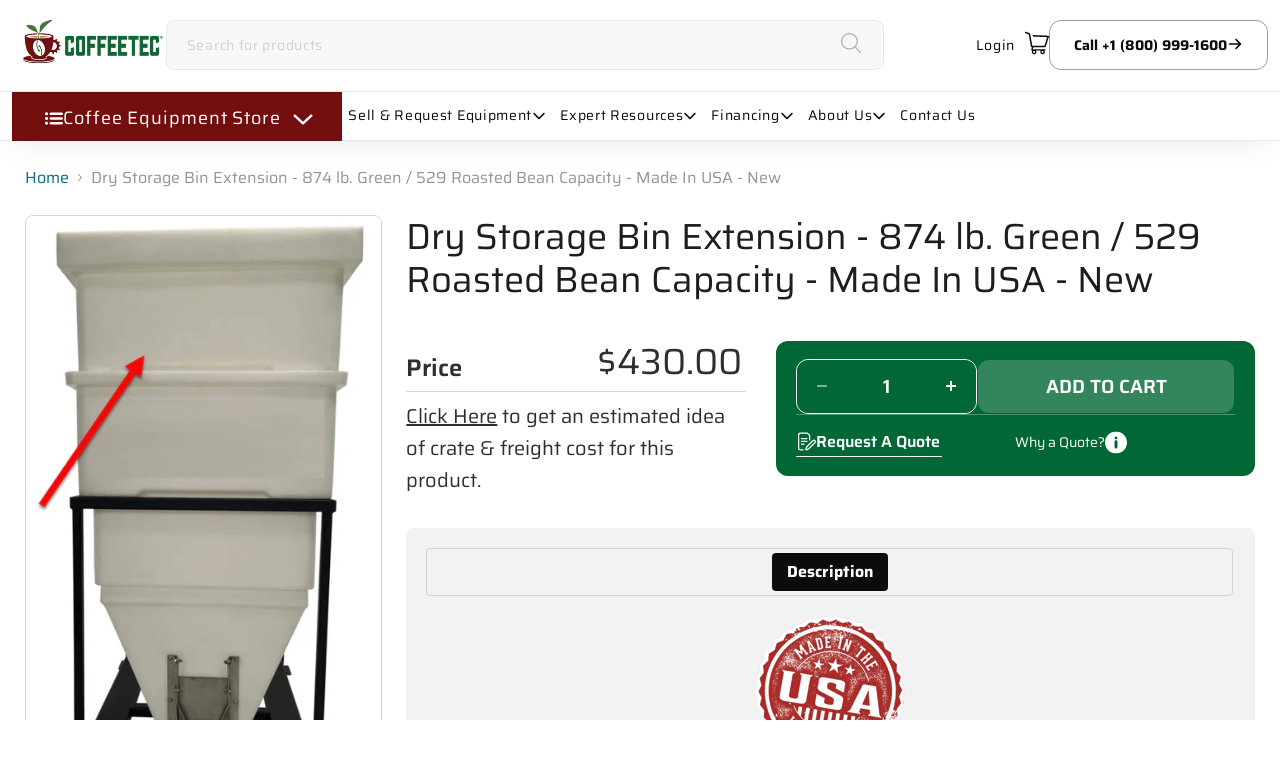

--- FILE ---
content_type: text/html; charset=utf-8
request_url: https://coffeetec.com/products/dry-storage-bin-extension-874-lb-green-529-roasted-bean-capacity-made-in-usa-new
body_size: 55286
content:
<!doctype html>
<html class="no-js no-touch" lang="en">
  <head>
    <script>
      window.Store = window.Store || {};
      window.Store.id = 26167200;
    </script>
    <meta charset="utf-8">
    <meta http-equiv="x-ua-compatible" content="IE=edge">
    <meta name="p:domain_verify" content="a6df1857d72c51806fbeb0797327bf73">
    <meta name="google-site-verification" content="snDpmOwepQaYeuPhx7Ta0c0XnV8PlmM4cdrck-zr2RU">
    <meta name="google-site-verification" content="JVgEP3TBz6PuB_SvkUKyDTQeOPGuU5at4X2MVlVBAnU">
    <meta name="google-site-verification" content="7Nul_e5L8FjOLXHY7gC48obx89J02WTJwu1VYGmoJtQ">

    <link rel="preconnect" href="https://cdn.shopify.com">
    <link rel="preconnect" href="https://fonts.shopifycdn.com">
    <link rel="preconnect" href="https://v.shopify.com">
    <link rel="preconnect" href="https://cdn.shopifycloud.com">

    <title>Dry Storage Bin: 874 lb. Green / 529 Roasted Bean Capacity — CoffeeTec</title>

    
      
        <meta name="description" content="Dry Storage Bin Extension for 295 &amp; 320-gallon bins with a fully enclosed lid. Its holding capacity is 874 lbs of green coffee or 529 lbs of roasted coffee.">
      
    

    
  <link rel="shortcut icon" href="//coffeetec.com/cdn/shop/files/Final_Logo-05_32x32.png?v=1613674353" type="image/png">


    
      <link rel="canonical" href="https://coffeetec.com/products/dry-storage-bin-extension-874-lb-green-529-roasted-bean-capacity-made-in-usa-new">
    

    <meta name="viewport" content="width=device-width">

    
    















<meta property="og:site_name" content="CoffeeTec">
<meta property="og:url" content="https://coffeetec.com/products/dry-storage-bin-extension-874-lb-green-529-roasted-bean-capacity-made-in-usa-new">
<meta property="og:title" content="Dry Storage Bin Extension - 874 lb. Green / 529 Roasted Bean Capacity - Made In USA - New">
<meta property="og:type" content="website">
<meta property="og:description" content="Dry Storage Bin Extension for 295 &amp; 320-gallon bins with a fully enclosed lid. Its holding capacity is 874 lbs of green coffee or 529 lbs of roasted coffee.">




    
    
    

    
    
    <meta
      property="og:image"
      content="https://coffeetec.com/cdn/shop/products/ExtensionBase_1200x1950.jpg?v=1653952063"
    />
    <meta
      property="og:image:secure_url"
      content="https://coffeetec.com/cdn/shop/products/ExtensionBase_1200x1950.jpg?v=1653952063"
    />
    <meta property="og:image:width" content="1200" />
    <meta property="og:image:height" content="1950" />
    
    
    <meta property="og:image:alt" content="Social media image" />
  









  <meta name="twitter:site" content="@coffeetec">








<meta name="twitter:title" content="Dry Storage Bin: 874 lb. Green / 529 Roasted Bean Capacity">
<meta name="twitter:description" content="Dry Storage Bin Extension for 295 &amp; 320-gallon bins with a fully enclosed lid. Its holding capacity is 874 lbs of green coffee or 529 lbs of roasted coffee.">


    
    
    
      
      
      <meta name="twitter:card" content="summary">
    
    
    <meta
      property="twitter:image"
      content="https://coffeetec.com/cdn/shop/products/ExtensionBase_1200x1200_crop_center.jpg?v=1653952063"
    />
    <meta property="twitter:image:width" content="1200" />
    <meta property="twitter:image:height" content="1200" />
    
    
    <meta property="twitter:image:alt" content="Social media image" />
  



    <link rel="preload" href="//coffeetec.com/cdn/fonts/saira/saira_n6.f604faeadd7abe9de0501d528fdf1212f9c7614e.woff2" as="font" crossorigin="anonymous">
    <link rel="preload" as="style" href="//coffeetec.com/cdn/shop/t/47/assets/theme.css?v=91498124493295387651763033766">

    <script>window.performance && window.performance.mark && window.performance.mark('shopify.content_for_header.start');</script><meta name="google-site-verification" content="Q2-JXqDL-wte24ltcQYAyz4H3-whNKalyhT1Z44Wn9g">
<meta id="shopify-digital-wallet" name="shopify-digital-wallet" content="/26167200/digital_wallets/dialog">
<meta name="shopify-checkout-api-token" content="bf37cf02dcfc41063acded23aa1f36f8">
<meta id="in-context-paypal-metadata" data-shop-id="26167200" data-venmo-supported="true" data-environment="production" data-locale="en_US" data-paypal-v4="true" data-currency="USD">
<link rel="alternate" type="application/json+oembed" href="https://coffeetec.com/products/dry-storage-bin-extension-874-lb-green-529-roasted-bean-capacity-made-in-usa-new.oembed">
<script async="async" src="/checkouts/internal/preloads.js?locale=en-US"></script>
<script id="shopify-features" type="application/json">{"accessToken":"bf37cf02dcfc41063acded23aa1f36f8","betas":["rich-media-storefront-analytics"],"domain":"coffeetec.com","predictiveSearch":true,"shopId":26167200,"locale":"en"}</script>
<script>var Shopify = Shopify || {};
Shopify.shop = "coffeetec.myshopify.com";
Shopify.locale = "en";
Shopify.currency = {"active":"USD","rate":"1.0"};
Shopify.country = "US";
Shopify.theme = {"name":"Live Empire[DEV][V2]","id":168111505685,"schema_name":"Empire","schema_version":"11.1.0","theme_store_id":838,"role":"main"};
Shopify.theme.handle = "null";
Shopify.theme.style = {"id":null,"handle":null};
Shopify.cdnHost = "coffeetec.com/cdn";
Shopify.routes = Shopify.routes || {};
Shopify.routes.root = "/";</script>
<script type="module">!function(o){(o.Shopify=o.Shopify||{}).modules=!0}(window);</script>
<script>!function(o){function n(){var o=[];function n(){o.push(Array.prototype.slice.apply(arguments))}return n.q=o,n}var t=o.Shopify=o.Shopify||{};t.loadFeatures=n(),t.autoloadFeatures=n()}(window);</script>
<script id="shop-js-analytics" type="application/json">{"pageType":"product"}</script>
<script defer="defer" async type="module" src="//coffeetec.com/cdn/shopifycloud/shop-js/modules/v2/client.init-shop-cart-sync_C5BV16lS.en.esm.js"></script>
<script defer="defer" async type="module" src="//coffeetec.com/cdn/shopifycloud/shop-js/modules/v2/chunk.common_CygWptCX.esm.js"></script>
<script type="module">
  await import("//coffeetec.com/cdn/shopifycloud/shop-js/modules/v2/client.init-shop-cart-sync_C5BV16lS.en.esm.js");
await import("//coffeetec.com/cdn/shopifycloud/shop-js/modules/v2/chunk.common_CygWptCX.esm.js");

  window.Shopify.SignInWithShop?.initShopCartSync?.({"fedCMEnabled":true,"windoidEnabled":true});

</script>
<script>(function() {
  var isLoaded = false;
  function asyncLoad() {
    if (isLoaded) return;
    isLoaded = true;
    var urls = ["https:\/\/call-back.co\/app.bundle.js?shop=coffeetec.myshopify.com","\/\/livesearch.okasconcepts.com\/js\/livesearch.init.min.js?v=2\u0026shop=coffeetec.myshopify.com"];
    for (var i = 0; i < urls.length; i++) {
      var s = document.createElement('script');
      s.type = 'text/javascript';
      s.async = true;
      s.src = urls[i];
      var x = document.getElementsByTagName('script')[0];
      x.parentNode.insertBefore(s, x);
    }
  };
  if(window.attachEvent) {
    window.attachEvent('onload', asyncLoad);
  } else {
    window.addEventListener('load', asyncLoad, false);
  }
})();</script>
<script id="__st">var __st={"a":26167200,"offset":-28800,"reqid":"ddaa9bb3-0ef9-44e8-af9a-11cf9b337d4e-1768654438","pageurl":"coffeetec.com\/products\/dry-storage-bin-extension-874-lb-green-529-roasted-bean-capacity-made-in-usa-new","u":"4061f46fea39","p":"product","rtyp":"product","rid":6937500123184};</script>
<script>window.ShopifyPaypalV4VisibilityTracking = true;</script>
<script id="captcha-bootstrap">!function(){'use strict';const t='contact',e='account',n='new_comment',o=[[t,t],['blogs',n],['comments',n],[t,'customer']],c=[[e,'customer_login'],[e,'guest_login'],[e,'recover_customer_password'],[e,'create_customer']],r=t=>t.map((([t,e])=>`form[action*='/${t}']:not([data-nocaptcha='true']) input[name='form_type'][value='${e}']`)).join(','),a=t=>()=>t?[...document.querySelectorAll(t)].map((t=>t.form)):[];function s(){const t=[...o],e=r(t);return a(e)}const i='password',u='form_key',d=['recaptcha-v3-token','g-recaptcha-response','h-captcha-response',i],f=()=>{try{return window.sessionStorage}catch{return}},m='__shopify_v',_=t=>t.elements[u];function p(t,e,n=!1){try{const o=window.sessionStorage,c=JSON.parse(o.getItem(e)),{data:r}=function(t){const{data:e,action:n}=t;return t[m]||n?{data:e,action:n}:{data:t,action:n}}(c);for(const[e,n]of Object.entries(r))t.elements[e]&&(t.elements[e].value=n);n&&o.removeItem(e)}catch(o){console.error('form repopulation failed',{error:o})}}const l='form_type',E='cptcha';function T(t){t.dataset[E]=!0}const w=window,h=w.document,L='Shopify',v='ce_forms',y='captcha';let A=!1;((t,e)=>{const n=(g='f06e6c50-85a8-45c8-87d0-21a2b65856fe',I='https://cdn.shopify.com/shopifycloud/storefront-forms-hcaptcha/ce_storefront_forms_captcha_hcaptcha.v1.5.2.iife.js',D={infoText:'Protected by hCaptcha',privacyText:'Privacy',termsText:'Terms'},(t,e,n)=>{const o=w[L][v],c=o.bindForm;if(c)return c(t,g,e,D).then(n);var r;o.q.push([[t,g,e,D],n]),r=I,A||(h.body.append(Object.assign(h.createElement('script'),{id:'captcha-provider',async:!0,src:r})),A=!0)});var g,I,D;w[L]=w[L]||{},w[L][v]=w[L][v]||{},w[L][v].q=[],w[L][y]=w[L][y]||{},w[L][y].protect=function(t,e){n(t,void 0,e),T(t)},Object.freeze(w[L][y]),function(t,e,n,w,h,L){const[v,y,A,g]=function(t,e,n){const i=e?o:[],u=t?c:[],d=[...i,...u],f=r(d),m=r(i),_=r(d.filter((([t,e])=>n.includes(e))));return[a(f),a(m),a(_),s()]}(w,h,L),I=t=>{const e=t.target;return e instanceof HTMLFormElement?e:e&&e.form},D=t=>v().includes(t);t.addEventListener('submit',(t=>{const e=I(t);if(!e)return;const n=D(e)&&!e.dataset.hcaptchaBound&&!e.dataset.recaptchaBound,o=_(e),c=g().includes(e)&&(!o||!o.value);(n||c)&&t.preventDefault(),c&&!n&&(function(t){try{if(!f())return;!function(t){const e=f();if(!e)return;const n=_(t);if(!n)return;const o=n.value;o&&e.removeItem(o)}(t);const e=Array.from(Array(32),(()=>Math.random().toString(36)[2])).join('');!function(t,e){_(t)||t.append(Object.assign(document.createElement('input'),{type:'hidden',name:u})),t.elements[u].value=e}(t,e),function(t,e){const n=f();if(!n)return;const o=[...t.querySelectorAll(`input[type='${i}']`)].map((({name:t})=>t)),c=[...d,...o],r={};for(const[a,s]of new FormData(t).entries())c.includes(a)||(r[a]=s);n.setItem(e,JSON.stringify({[m]:1,action:t.action,data:r}))}(t,e)}catch(e){console.error('failed to persist form',e)}}(e),e.submit())}));const S=(t,e)=>{t&&!t.dataset[E]&&(n(t,e.some((e=>e===t))),T(t))};for(const o of['focusin','change'])t.addEventListener(o,(t=>{const e=I(t);D(e)&&S(e,y())}));const B=e.get('form_key'),M=e.get(l),P=B&&M;t.addEventListener('DOMContentLoaded',(()=>{const t=y();if(P)for(const e of t)e.elements[l].value===M&&p(e,B);[...new Set([...A(),...v().filter((t=>'true'===t.dataset.shopifyCaptcha))])].forEach((e=>S(e,t)))}))}(h,new URLSearchParams(w.location.search),n,t,e,['guest_login'])})(!0,!0)}();</script>
<script integrity="sha256-4kQ18oKyAcykRKYeNunJcIwy7WH5gtpwJnB7kiuLZ1E=" data-source-attribution="shopify.loadfeatures" defer="defer" src="//coffeetec.com/cdn/shopifycloud/storefront/assets/storefront/load_feature-a0a9edcb.js" crossorigin="anonymous"></script>
<script data-source-attribution="shopify.dynamic_checkout.dynamic.init">var Shopify=Shopify||{};Shopify.PaymentButton=Shopify.PaymentButton||{isStorefrontPortableWallets:!0,init:function(){window.Shopify.PaymentButton.init=function(){};var t=document.createElement("script");t.src="https://coffeetec.com/cdn/shopifycloud/portable-wallets/latest/portable-wallets.en.js",t.type="module",document.head.appendChild(t)}};
</script>
<script data-source-attribution="shopify.dynamic_checkout.buyer_consent">
  function portableWalletsHideBuyerConsent(e){var t=document.getElementById("shopify-buyer-consent"),n=document.getElementById("shopify-subscription-policy-button");t&&n&&(t.classList.add("hidden"),t.setAttribute("aria-hidden","true"),n.removeEventListener("click",e))}function portableWalletsShowBuyerConsent(e){var t=document.getElementById("shopify-buyer-consent"),n=document.getElementById("shopify-subscription-policy-button");t&&n&&(t.classList.remove("hidden"),t.removeAttribute("aria-hidden"),n.addEventListener("click",e))}window.Shopify?.PaymentButton&&(window.Shopify.PaymentButton.hideBuyerConsent=portableWalletsHideBuyerConsent,window.Shopify.PaymentButton.showBuyerConsent=portableWalletsShowBuyerConsent);
</script>
<script data-source-attribution="shopify.dynamic_checkout.cart.bootstrap">document.addEventListener("DOMContentLoaded",(function(){function t(){return document.querySelector("shopify-accelerated-checkout-cart, shopify-accelerated-checkout")}if(t())Shopify.PaymentButton.init();else{new MutationObserver((function(e,n){t()&&(Shopify.PaymentButton.init(),n.disconnect())})).observe(document.body,{childList:!0,subtree:!0})}}));
</script>
<link id="shopify-accelerated-checkout-styles" rel="stylesheet" media="screen" href="https://coffeetec.com/cdn/shopifycloud/portable-wallets/latest/accelerated-checkout-backwards-compat.css" crossorigin="anonymous">
<style id="shopify-accelerated-checkout-cart">
        #shopify-buyer-consent {
  margin-top: 1em;
  display: inline-block;
  width: 100%;
}

#shopify-buyer-consent.hidden {
  display: none;
}

#shopify-subscription-policy-button {
  background: none;
  border: none;
  padding: 0;
  text-decoration: underline;
  font-size: inherit;
  cursor: pointer;
}

#shopify-subscription-policy-button::before {
  box-shadow: none;
}

      </style>

<script>window.performance && window.performance.mark && window.performance.mark('shopify.content_for_header.end');</script>

    <link href="//coffeetec.com/cdn/shop/t/47/assets/theme.css?v=91498124493295387651763033766" rel="stylesheet" type="text/css" media="all" />

    
      <link href="//coffeetec.com/cdn/shop/t/47/assets/ripple.css?v=100240391239311985871758608911" rel="stylesheet" type="text/css" media="all" />
    

    <!-- Hotjar Tracking Code for www.coffeetec.com -->
    <script>
      (function (h, o, t, j, a, r) {
        h.hj =
          h.hj ||
          function () {
            (h.hj.q = h.hj.q || []).push(arguments);
          };
        h._hjSettings = { hjid: 1921900, hjsv: 6 };
        a = o.getElementsByTagName('head')[0];
        r = o.createElement('script');
        r.async = 1;
        r.src = t + h._hjSettings.hjid + j + h._hjSettings.hjsv;
        a.appendChild(r);
      })(window, document, 'https://static.hotjar.com/c/hotjar-', '.js?sv=');
    </script>

    <!-- Google Tag Manager -->
    <script>
      (function (w, d, s, l, i) {
        w[l] = w[l] || [];
        w[l].push({ 'gtm.start': new Date().getTime(), event: 'gtm.js' });
        var f = d.getElementsByTagName(s)[0],
          j = d.createElement(s),
          dl = l != 'dataLayer' ? '&l=' + l : '';
        j.async = true;
        j.src = 'https://www.googletagmanager.com/gtm.js?id=' + i + dl;
        f.parentNode.insertBefore(j, f);
      })(window, document, 'script', 'dataLayer', 'GTM-MSCQZ6V7');
    </script>
    <!-- End Google Tag Manager -->

    
    <script>
      window.Theme = window.Theme || {};
      window.Theme.version = '11.1.0';
      window.Theme.name = 'Empire';
      window.Theme.routes = {
        root_url: '/',
        account_url: '/account',
        account_login_url: '/account/login',
        account_logout_url: '/account/logout',
        account_register_url: '/account/register',
        account_addresses_url: '/account/addresses',
        collections_url: '/collections',
        all_products_collection_url: '/collections/all',
        search_url: '/search',
        predictive_search_url: '/search/suggest',
        cart_url: '/cart',
        cart_add_url: '/cart/add',
        cart_change_url: '/cart/change',
        cart_clear_url: '/cart/clear',
        product_recommendations_url: '/recommendations/products',
      };
    </script>
  <!-- BEGIN app block: shopify://apps/storeify-request-a-quote/blocks/embed-app/dac9aba2-251e-4c25-abc3-9fc57dbf7885 -->
  
  
  <style type="text/css" id="ify-style-remove">
  
  
  </style>
  <style type="text/css">.ify-hide{display:none;}</style>
  <link rel="preload" href="https://cdn.shopify.com/extensions/019ba141-c096-7c89-8219-5dfc7d202f06/storeify-request-a-quote-78/assets/storeify-requestaquote-styles.css" as="style">
  <link href="//cdn.shopify.com/extensions/019ba141-c096-7c89-8219-5dfc7d202f06/storeify-request-a-quote-78/assets/storeify-requestaquote-styles.css" rel="stylesheet" type="text/css" media="all" />
  <script type="text/javascript">
    var storeifyRequestaquote = storeifyRequestaquote || {};
    storeifyRequestaquote.app_enable = 1; 
    storeifyRequestaquote.locale = "en";
    storeifyRequestaquote.shop_domain = "coffeetec.com";
    storeifyRequestaquote.shop_url = "https:\/\/coffeetec.com";
    
      storeifyRequestaquote.product = {
        id:6937500123184,
        available:true,
        title:"Dry Storage Bin Extension - 874 lb. Green \/ 529 Roasted Bean Capacity - Made In USA - New",
        handle:"dry-storage-bin-extension-874-lb-green-529-roasted-bean-capacity-made-in-usa-new",
        price:43000,
        price_max:43000,
        price_min:43000,
        price_varies:false,
        tags:["04 - Green Silos","09 - Roasted Storage","12 - Ground Storage","Bulk Coffee Storage","GCS","Modular In-Line Silos","New Equipment","request_quote","Roasted Storage","Storage","Whole Bean storage"],
        type:"",
        vendor:"Carter-Hoffmann",
        handle:"dry-storage-bin-extension-874-lb-green-529-roasted-bean-capacity-made-in-usa-new",
        variants_count:1,
      };

      storeifyRequestaquote.product.options = [{"name":"Title","position":1,"values":["Default Title"]}];
      
      storeifyRequestaquote.product.collection = [165779734576,57160663140,269158711344,165204820016,486208831765,21277114400,25244237856];
    
    
    

    storeifyRequestaquote.page = {
    type : 'product',
    path : '/products/dry-storage-bin-extension-874-lb-green-529-roasted-bean-capacity-made-in-usa-new',
    };
    storeifyRequestaquote.money_format = '${{amount}}';
    storeifyRequestaquote.storeify_requestaquote_json = "/apps/request-a-quote/params";
    storeifyRequestaquote.root_url = '/';
       storeifyRequestaquote.lang = {"btn_addquote":"Add to Quote","call_for_price":"REQUEST A QUOTE","btn_view":"View Quote","btn_continue":"Continue Shop","add_title":"Add \"{{product}}\" to quote","tbl_img":"Image","tbl_name":"Name","tbl_sku":"Sku","tbl_option":"Option","tbl_qty":"QTY","quote_empty":"Your quote is currently empty.","your_price":"Your Price","old_price":"Price","print":"Print PDF","total":"Total","btn_see_price":"Login to see price","draft_order":"Draft Order","date":"Date","status":"Status","view":"View","quote_history":"Quote history","load_more":"Load more \u003e\u003e","subtotal":"Subtotal","total_tax":"Total Tax","total_price":"Total Price","excl_shipping":"(Excl. Shipping)","excl_tax_shipping":"(Excl. Tax \u0026 Shipping)","input_required":"This field is required.","input_email":"Email Address is invalid: Please enter a valid email address.","search_product":"Search product","search_no_result":"No results found for “{{search_text}}”. Check the spelling or use a different word or phrase.","shipping":"Shipping","discount":"Discount","free":"Free","shipping_options":"Shipping Options","msg_size_attach":"Files \"{name}\" ({size}) exceeds maximum allowed upload size of {maxSize}.","msg_attach_tooless":"You must select at least {n} {files} to upload. Please retry your upload!","msg_calculating_time":"calculating time remaining","msg_processing":"Processing ...","upload_li_success":" Uploaded file \"{name}\" Successfully.","upload_li_fail":" Uploaded file \"{name}\" Fail.","status_pending":"Pending","status_approved":"Approved","status_canceled":"Canceled","status_expired":"Expired","content_pdf":"PDF Content"}; 
    
      storeifyRequestaquote.show_input_price = 0;
    
    storeifyRequestaquote.hide_variants_outofstock = 0;
     
    storeifyRequestaquote.search_product = 0;
     
    storeifyRequestaquote.btn_cart_to_quote = 0;
    storeifyRequestaquote.callbackTracking = function(data){  };
    storeifyRequestaquote.gtmId = "GTM-MSCQZ6V7";
  </script>

  

  

  
  
  
  
  
  
  
  <style type="text/css">.ify-quote-group {margin: 20px 0;}</style>
  

  <!-- ======================    Footer   ==========================  -->

  
  
    <script src="https://cdn.shopify.com/extensions/019ba141-c096-7c89-8219-5dfc7d202f06/storeify-request-a-quote-78/assets/jquery-2.2.4.min.js" defer="defer"></script>
  
  
  
  
  
  
    <script src="https://cdn.shopify.com/extensions/019ba141-c096-7c89-8219-5dfc7d202f06/storeify-request-a-quote-78/assets/jquery.validate.min.js" defer></script>
    <script src="https://cdn.shopify.com/extensions/019ba141-c096-7c89-8219-5dfc7d202f06/storeify-request-a-quote-78/assets/additional-methods.min.js" defer></script>
  
  <script src="https://quote.storeify.app/js/stores/coffeetec.myshopify.com/storeify-requestaquote-params.js?v=1753989841" defer></script>
  
  <script src="https://cdn.shopify.com/extensions/019ba141-c096-7c89-8219-5dfc7d202f06/storeify-request-a-quote-78/assets/storeify-requestaquote-v2-mode-0.js" defer></script>
  
  <!--end status-->


<!-- END app block --><!-- BEGIN app block: shopify://apps/okas-live-search-filter/blocks/app-block/77de2d4b-51b0-46d6-9fa5-dbe675e819d8 --><script>
  
    
      
            const _0xY9yrmhE9 = {        "en": {                              "_ls_s_footer_text": "SEE ALL RESULTS",          "_ls_s_no_results_text": "No Results Found",          "_ls_s_sale_text": "Sale",          "_ls_s_products": "PRODUCTS",          "_ls_s_pages": "PAGES",          "_ls_s_blogs": "BLOGS",          "_ls_s_collections": "COLLECTIONS",          "_ls_s_popular": "POPULAR SUGGESTIONS"        }      }        
    

  
  if ("undefined" == typeof _ls_loaded) {
    _ls_loaded = !0;
    var e = document.createElement("script");
    e.src = "https://cdn.shopify.com/s/files/1/0331/8097/files/livesearch.complete.min_5fd058c2-0401-4f72-a351-b5ec23e835ff.js?v=1735459337", e.async = !0, document.head.appendChild(e)    
  }  
</script>



<!-- END app block --><link href="https://monorail-edge.shopifysvc.com" rel="dns-prefetch">
<script>(function(){if ("sendBeacon" in navigator && "performance" in window) {try {var session_token_from_headers = performance.getEntriesByType('navigation')[0].serverTiming.find(x => x.name == '_s').description;} catch {var session_token_from_headers = undefined;}var session_cookie_matches = document.cookie.match(/_shopify_s=([^;]*)/);var session_token_from_cookie = session_cookie_matches && session_cookie_matches.length === 2 ? session_cookie_matches[1] : "";var session_token = session_token_from_headers || session_token_from_cookie || "";function handle_abandonment_event(e) {var entries = performance.getEntries().filter(function(entry) {return /monorail-edge.shopifysvc.com/.test(entry.name);});if (!window.abandonment_tracked && entries.length === 0) {window.abandonment_tracked = true;var currentMs = Date.now();var navigation_start = performance.timing.navigationStart;var payload = {shop_id: 26167200,url: window.location.href,navigation_start,duration: currentMs - navigation_start,session_token,page_type: "product"};window.navigator.sendBeacon("https://monorail-edge.shopifysvc.com/v1/produce", JSON.stringify({schema_id: "online_store_buyer_site_abandonment/1.1",payload: payload,metadata: {event_created_at_ms: currentMs,event_sent_at_ms: currentMs}}));}}window.addEventListener('pagehide', handle_abandonment_event);}}());</script>
<script id="web-pixels-manager-setup">(function e(e,d,r,n,o){if(void 0===o&&(o={}),!Boolean(null===(a=null===(i=window.Shopify)||void 0===i?void 0:i.analytics)||void 0===a?void 0:a.replayQueue)){var i,a;window.Shopify=window.Shopify||{};var t=window.Shopify;t.analytics=t.analytics||{};var s=t.analytics;s.replayQueue=[],s.publish=function(e,d,r){return s.replayQueue.push([e,d,r]),!0};try{self.performance.mark("wpm:start")}catch(e){}var l=function(){var e={modern:/Edge?\/(1{2}[4-9]|1[2-9]\d|[2-9]\d{2}|\d{4,})\.\d+(\.\d+|)|Firefox\/(1{2}[4-9]|1[2-9]\d|[2-9]\d{2}|\d{4,})\.\d+(\.\d+|)|Chrom(ium|e)\/(9{2}|\d{3,})\.\d+(\.\d+|)|(Maci|X1{2}).+ Version\/(15\.\d+|(1[6-9]|[2-9]\d|\d{3,})\.\d+)([,.]\d+|)( \(\w+\)|)( Mobile\/\w+|) Safari\/|Chrome.+OPR\/(9{2}|\d{3,})\.\d+\.\d+|(CPU[ +]OS|iPhone[ +]OS|CPU[ +]iPhone|CPU IPhone OS|CPU iPad OS)[ +]+(15[._]\d+|(1[6-9]|[2-9]\d|\d{3,})[._]\d+)([._]\d+|)|Android:?[ /-](13[3-9]|1[4-9]\d|[2-9]\d{2}|\d{4,})(\.\d+|)(\.\d+|)|Android.+Firefox\/(13[5-9]|1[4-9]\d|[2-9]\d{2}|\d{4,})\.\d+(\.\d+|)|Android.+Chrom(ium|e)\/(13[3-9]|1[4-9]\d|[2-9]\d{2}|\d{4,})\.\d+(\.\d+|)|SamsungBrowser\/([2-9]\d|\d{3,})\.\d+/,legacy:/Edge?\/(1[6-9]|[2-9]\d|\d{3,})\.\d+(\.\d+|)|Firefox\/(5[4-9]|[6-9]\d|\d{3,})\.\d+(\.\d+|)|Chrom(ium|e)\/(5[1-9]|[6-9]\d|\d{3,})\.\d+(\.\d+|)([\d.]+$|.*Safari\/(?![\d.]+ Edge\/[\d.]+$))|(Maci|X1{2}).+ Version\/(10\.\d+|(1[1-9]|[2-9]\d|\d{3,})\.\d+)([,.]\d+|)( \(\w+\)|)( Mobile\/\w+|) Safari\/|Chrome.+OPR\/(3[89]|[4-9]\d|\d{3,})\.\d+\.\d+|(CPU[ +]OS|iPhone[ +]OS|CPU[ +]iPhone|CPU IPhone OS|CPU iPad OS)[ +]+(10[._]\d+|(1[1-9]|[2-9]\d|\d{3,})[._]\d+)([._]\d+|)|Android:?[ /-](13[3-9]|1[4-9]\d|[2-9]\d{2}|\d{4,})(\.\d+|)(\.\d+|)|Mobile Safari.+OPR\/([89]\d|\d{3,})\.\d+\.\d+|Android.+Firefox\/(13[5-9]|1[4-9]\d|[2-9]\d{2}|\d{4,})\.\d+(\.\d+|)|Android.+Chrom(ium|e)\/(13[3-9]|1[4-9]\d|[2-9]\d{2}|\d{4,})\.\d+(\.\d+|)|Android.+(UC? ?Browser|UCWEB|U3)[ /]?(15\.([5-9]|\d{2,})|(1[6-9]|[2-9]\d|\d{3,})\.\d+)\.\d+|SamsungBrowser\/(5\.\d+|([6-9]|\d{2,})\.\d+)|Android.+MQ{2}Browser\/(14(\.(9|\d{2,})|)|(1[5-9]|[2-9]\d|\d{3,})(\.\d+|))(\.\d+|)|K[Aa][Ii]OS\/(3\.\d+|([4-9]|\d{2,})\.\d+)(\.\d+|)/},d=e.modern,r=e.legacy,n=navigator.userAgent;return n.match(d)?"modern":n.match(r)?"legacy":"unknown"}(),u="modern"===l?"modern":"legacy",c=(null!=n?n:{modern:"",legacy:""})[u],f=function(e){return[e.baseUrl,"/wpm","/b",e.hashVersion,"modern"===e.buildTarget?"m":"l",".js"].join("")}({baseUrl:d,hashVersion:r,buildTarget:u}),m=function(e){var d=e.version,r=e.bundleTarget,n=e.surface,o=e.pageUrl,i=e.monorailEndpoint;return{emit:function(e){var a=e.status,t=e.errorMsg,s=(new Date).getTime(),l=JSON.stringify({metadata:{event_sent_at_ms:s},events:[{schema_id:"web_pixels_manager_load/3.1",payload:{version:d,bundle_target:r,page_url:o,status:a,surface:n,error_msg:t},metadata:{event_created_at_ms:s}}]});if(!i)return console&&console.warn&&console.warn("[Web Pixels Manager] No Monorail endpoint provided, skipping logging."),!1;try{return self.navigator.sendBeacon.bind(self.navigator)(i,l)}catch(e){}var u=new XMLHttpRequest;try{return u.open("POST",i,!0),u.setRequestHeader("Content-Type","text/plain"),u.send(l),!0}catch(e){return console&&console.warn&&console.warn("[Web Pixels Manager] Got an unhandled error while logging to Monorail."),!1}}}}({version:r,bundleTarget:l,surface:e.surface,pageUrl:self.location.href,monorailEndpoint:e.monorailEndpoint});try{o.browserTarget=l,function(e){var d=e.src,r=e.async,n=void 0===r||r,o=e.onload,i=e.onerror,a=e.sri,t=e.scriptDataAttributes,s=void 0===t?{}:t,l=document.createElement("script"),u=document.querySelector("head"),c=document.querySelector("body");if(l.async=n,l.src=d,a&&(l.integrity=a,l.crossOrigin="anonymous"),s)for(var f in s)if(Object.prototype.hasOwnProperty.call(s,f))try{l.dataset[f]=s[f]}catch(e){}if(o&&l.addEventListener("load",o),i&&l.addEventListener("error",i),u)u.appendChild(l);else{if(!c)throw new Error("Did not find a head or body element to append the script");c.appendChild(l)}}({src:f,async:!0,onload:function(){if(!function(){var e,d;return Boolean(null===(d=null===(e=window.Shopify)||void 0===e?void 0:e.analytics)||void 0===d?void 0:d.initialized)}()){var d=window.webPixelsManager.init(e)||void 0;if(d){var r=window.Shopify.analytics;r.replayQueue.forEach((function(e){var r=e[0],n=e[1],o=e[2];d.publishCustomEvent(r,n,o)})),r.replayQueue=[],r.publish=d.publishCustomEvent,r.visitor=d.visitor,r.initialized=!0}}},onerror:function(){return m.emit({status:"failed",errorMsg:"".concat(f," has failed to load")})},sri:function(e){var d=/^sha384-[A-Za-z0-9+/=]+$/;return"string"==typeof e&&d.test(e)}(c)?c:"",scriptDataAttributes:o}),m.emit({status:"loading"})}catch(e){m.emit({status:"failed",errorMsg:(null==e?void 0:e.message)||"Unknown error"})}}})({shopId: 26167200,storefrontBaseUrl: "https://coffeetec.com",extensionsBaseUrl: "https://extensions.shopifycdn.com/cdn/shopifycloud/web-pixels-manager",monorailEndpoint: "https://monorail-edge.shopifysvc.com/unstable/produce_batch",surface: "storefront-renderer",enabledBetaFlags: ["2dca8a86"],webPixelsConfigList: [{"id":"754581781","configuration":"{\"config\":\"{\\\"google_tag_ids\\\":[\\\"G-MB6G7HD4KF\\\",\\\"GT-NC89WHP4\\\"],\\\"target_country\\\":\\\"US\\\",\\\"gtag_events\\\":[{\\\"type\\\":\\\"search\\\",\\\"action_label\\\":\\\"G-MB6G7HD4KF\\\"},{\\\"type\\\":\\\"begin_checkout\\\",\\\"action_label\\\":\\\"G-MB6G7HD4KF\\\"},{\\\"type\\\":\\\"view_item\\\",\\\"action_label\\\":[\\\"G-MB6G7HD4KF\\\",\\\"MC-7VQ71QY7R9\\\"]},{\\\"type\\\":\\\"purchase\\\",\\\"action_label\\\":[\\\"G-MB6G7HD4KF\\\",\\\"MC-7VQ71QY7R9\\\"]},{\\\"type\\\":\\\"page_view\\\",\\\"action_label\\\":[\\\"G-MB6G7HD4KF\\\",\\\"MC-7VQ71QY7R9\\\"]},{\\\"type\\\":\\\"add_payment_info\\\",\\\"action_label\\\":\\\"G-MB6G7HD4KF\\\"},{\\\"type\\\":\\\"add_to_cart\\\",\\\"action_label\\\":\\\"G-MB6G7HD4KF\\\"}],\\\"enable_monitoring_mode\\\":false}\"}","eventPayloadVersion":"v1","runtimeContext":"OPEN","scriptVersion":"b2a88bafab3e21179ed38636efcd8a93","type":"APP","apiClientId":1780363,"privacyPurposes":[],"dataSharingAdjustments":{"protectedCustomerApprovalScopes":["read_customer_address","read_customer_email","read_customer_name","read_customer_personal_data","read_customer_phone"]}},{"id":"104825109","eventPayloadVersion":"v1","runtimeContext":"LAX","scriptVersion":"1","type":"CUSTOM","privacyPurposes":["MARKETING"],"name":"Meta pixel (migrated)"},{"id":"shopify-app-pixel","configuration":"{}","eventPayloadVersion":"v1","runtimeContext":"STRICT","scriptVersion":"0450","apiClientId":"shopify-pixel","type":"APP","privacyPurposes":["ANALYTICS","MARKETING"]},{"id":"shopify-custom-pixel","eventPayloadVersion":"v1","runtimeContext":"LAX","scriptVersion":"0450","apiClientId":"shopify-pixel","type":"CUSTOM","privacyPurposes":["ANALYTICS","MARKETING"]}],isMerchantRequest: false,initData: {"shop":{"name":"CoffeeTec","paymentSettings":{"currencyCode":"USD"},"myshopifyDomain":"coffeetec.myshopify.com","countryCode":"US","storefrontUrl":"https:\/\/coffeetec.com"},"customer":null,"cart":null,"checkout":null,"productVariants":[{"price":{"amount":430.0,"currencyCode":"USD"},"product":{"title":"Dry Storage Bin Extension - 874 lb. Green \/ 529 Roasted Bean Capacity - Made In USA - New","vendor":"Carter-Hoffmann","id":"6937500123184","untranslatedTitle":"Dry Storage Bin Extension - 874 lb. Green \/ 529 Roasted Bean Capacity - Made In USA - New","url":"\/products\/dry-storage-bin-extension-874-lb-green-529-roasted-bean-capacity-made-in-usa-new","type":""},"id":"40254407344176","image":{"src":"\/\/coffeetec.com\/cdn\/shop\/products\/ExtensionBase.jpg?v=1653952063"},"sku":"","title":"Default Title","untranslatedTitle":"Default Title"}],"purchasingCompany":null},},"https://coffeetec.com/cdn","fcfee988w5aeb613cpc8e4bc33m6693e112",{"modern":"","legacy":""},{"shopId":"26167200","storefrontBaseUrl":"https:\/\/coffeetec.com","extensionBaseUrl":"https:\/\/extensions.shopifycdn.com\/cdn\/shopifycloud\/web-pixels-manager","surface":"storefront-renderer","enabledBetaFlags":"[\"2dca8a86\"]","isMerchantRequest":"false","hashVersion":"fcfee988w5aeb613cpc8e4bc33m6693e112","publish":"custom","events":"[[\"page_viewed\",{}],[\"product_viewed\",{\"productVariant\":{\"price\":{\"amount\":430.0,\"currencyCode\":\"USD\"},\"product\":{\"title\":\"Dry Storage Bin Extension - 874 lb. Green \/ 529 Roasted Bean Capacity - Made In USA - New\",\"vendor\":\"Carter-Hoffmann\",\"id\":\"6937500123184\",\"untranslatedTitle\":\"Dry Storage Bin Extension - 874 lb. Green \/ 529 Roasted Bean Capacity - Made In USA - New\",\"url\":\"\/products\/dry-storage-bin-extension-874-lb-green-529-roasted-bean-capacity-made-in-usa-new\",\"type\":\"\"},\"id\":\"40254407344176\",\"image\":{\"src\":\"\/\/coffeetec.com\/cdn\/shop\/products\/ExtensionBase.jpg?v=1653952063\"},\"sku\":\"\",\"title\":\"Default Title\",\"untranslatedTitle\":\"Default Title\"}}]]"});</script><script>
  window.ShopifyAnalytics = window.ShopifyAnalytics || {};
  window.ShopifyAnalytics.meta = window.ShopifyAnalytics.meta || {};
  window.ShopifyAnalytics.meta.currency = 'USD';
  var meta = {"product":{"id":6937500123184,"gid":"gid:\/\/shopify\/Product\/6937500123184","vendor":"Carter-Hoffmann","type":"","handle":"dry-storage-bin-extension-874-lb-green-529-roasted-bean-capacity-made-in-usa-new","variants":[{"id":40254407344176,"price":43000,"name":"Dry Storage Bin Extension - 874 lb. Green \/ 529 Roasted Bean Capacity - Made In USA - New","public_title":null,"sku":""}],"remote":false},"page":{"pageType":"product","resourceType":"product","resourceId":6937500123184,"requestId":"ddaa9bb3-0ef9-44e8-af9a-11cf9b337d4e-1768654438"}};
  for (var attr in meta) {
    window.ShopifyAnalytics.meta[attr] = meta[attr];
  }
</script>
<script class="analytics">
  (function () {
    var customDocumentWrite = function(content) {
      var jquery = null;

      if (window.jQuery) {
        jquery = window.jQuery;
      } else if (window.Checkout && window.Checkout.$) {
        jquery = window.Checkout.$;
      }

      if (jquery) {
        jquery('body').append(content);
      }
    };

    var hasLoggedConversion = function(token) {
      if (token) {
        return document.cookie.indexOf('loggedConversion=' + token) !== -1;
      }
      return false;
    }

    var setCookieIfConversion = function(token) {
      if (token) {
        var twoMonthsFromNow = new Date(Date.now());
        twoMonthsFromNow.setMonth(twoMonthsFromNow.getMonth() + 2);

        document.cookie = 'loggedConversion=' + token + '; expires=' + twoMonthsFromNow;
      }
    }

    var trekkie = window.ShopifyAnalytics.lib = window.trekkie = window.trekkie || [];
    if (trekkie.integrations) {
      return;
    }
    trekkie.methods = [
      'identify',
      'page',
      'ready',
      'track',
      'trackForm',
      'trackLink'
    ];
    trekkie.factory = function(method) {
      return function() {
        var args = Array.prototype.slice.call(arguments);
        args.unshift(method);
        trekkie.push(args);
        return trekkie;
      };
    };
    for (var i = 0; i < trekkie.methods.length; i++) {
      var key = trekkie.methods[i];
      trekkie[key] = trekkie.factory(key);
    }
    trekkie.load = function(config) {
      trekkie.config = config || {};
      trekkie.config.initialDocumentCookie = document.cookie;
      var first = document.getElementsByTagName('script')[0];
      var script = document.createElement('script');
      script.type = 'text/javascript';
      script.onerror = function(e) {
        var scriptFallback = document.createElement('script');
        scriptFallback.type = 'text/javascript';
        scriptFallback.onerror = function(error) {
                var Monorail = {
      produce: function produce(monorailDomain, schemaId, payload) {
        var currentMs = new Date().getTime();
        var event = {
          schema_id: schemaId,
          payload: payload,
          metadata: {
            event_created_at_ms: currentMs,
            event_sent_at_ms: currentMs
          }
        };
        return Monorail.sendRequest("https://" + monorailDomain + "/v1/produce", JSON.stringify(event));
      },
      sendRequest: function sendRequest(endpointUrl, payload) {
        // Try the sendBeacon API
        if (window && window.navigator && typeof window.navigator.sendBeacon === 'function' && typeof window.Blob === 'function' && !Monorail.isIos12()) {
          var blobData = new window.Blob([payload], {
            type: 'text/plain'
          });

          if (window.navigator.sendBeacon(endpointUrl, blobData)) {
            return true;
          } // sendBeacon was not successful

        } // XHR beacon

        var xhr = new XMLHttpRequest();

        try {
          xhr.open('POST', endpointUrl);
          xhr.setRequestHeader('Content-Type', 'text/plain');
          xhr.send(payload);
        } catch (e) {
          console.log(e);
        }

        return false;
      },
      isIos12: function isIos12() {
        return window.navigator.userAgent.lastIndexOf('iPhone; CPU iPhone OS 12_') !== -1 || window.navigator.userAgent.lastIndexOf('iPad; CPU OS 12_') !== -1;
      }
    };
    Monorail.produce('monorail-edge.shopifysvc.com',
      'trekkie_storefront_load_errors/1.1',
      {shop_id: 26167200,
      theme_id: 168111505685,
      app_name: "storefront",
      context_url: window.location.href,
      source_url: "//coffeetec.com/cdn/s/trekkie.storefront.cd680fe47e6c39ca5d5df5f0a32d569bc48c0f27.min.js"});

        };
        scriptFallback.async = true;
        scriptFallback.src = '//coffeetec.com/cdn/s/trekkie.storefront.cd680fe47e6c39ca5d5df5f0a32d569bc48c0f27.min.js';
        first.parentNode.insertBefore(scriptFallback, first);
      };
      script.async = true;
      script.src = '//coffeetec.com/cdn/s/trekkie.storefront.cd680fe47e6c39ca5d5df5f0a32d569bc48c0f27.min.js';
      first.parentNode.insertBefore(script, first);
    };
    trekkie.load(
      {"Trekkie":{"appName":"storefront","development":false,"defaultAttributes":{"shopId":26167200,"isMerchantRequest":null,"themeId":168111505685,"themeCityHash":"10089152079025086872","contentLanguage":"en","currency":"USD","eventMetadataId":"aa0093b5-2618-4dcb-beb8-9fb04798e1f2"},"isServerSideCookieWritingEnabled":true,"monorailRegion":"shop_domain","enabledBetaFlags":["65f19447"]},"Session Attribution":{},"S2S":{"facebookCapiEnabled":false,"source":"trekkie-storefront-renderer","apiClientId":580111}}
    );

    var loaded = false;
    trekkie.ready(function() {
      if (loaded) return;
      loaded = true;

      window.ShopifyAnalytics.lib = window.trekkie;

      var originalDocumentWrite = document.write;
      document.write = customDocumentWrite;
      try { window.ShopifyAnalytics.merchantGoogleAnalytics.call(this); } catch(error) {};
      document.write = originalDocumentWrite;

      window.ShopifyAnalytics.lib.page(null,{"pageType":"product","resourceType":"product","resourceId":6937500123184,"requestId":"ddaa9bb3-0ef9-44e8-af9a-11cf9b337d4e-1768654438","shopifyEmitted":true});

      var match = window.location.pathname.match(/checkouts\/(.+)\/(thank_you|post_purchase)/)
      var token = match? match[1]: undefined;
      if (!hasLoggedConversion(token)) {
        setCookieIfConversion(token);
        window.ShopifyAnalytics.lib.track("Viewed Product",{"currency":"USD","variantId":40254407344176,"productId":6937500123184,"productGid":"gid:\/\/shopify\/Product\/6937500123184","name":"Dry Storage Bin Extension - 874 lb. Green \/ 529 Roasted Bean Capacity - Made In USA - New","price":"430.00","sku":"","brand":"Carter-Hoffmann","variant":null,"category":"","nonInteraction":true,"remote":false},undefined,undefined,{"shopifyEmitted":true});
      window.ShopifyAnalytics.lib.track("monorail:\/\/trekkie_storefront_viewed_product\/1.1",{"currency":"USD","variantId":40254407344176,"productId":6937500123184,"productGid":"gid:\/\/shopify\/Product\/6937500123184","name":"Dry Storage Bin Extension - 874 lb. Green \/ 529 Roasted Bean Capacity - Made In USA - New","price":"430.00","sku":"","brand":"Carter-Hoffmann","variant":null,"category":"","nonInteraction":true,"remote":false,"referer":"https:\/\/coffeetec.com\/products\/dry-storage-bin-extension-874-lb-green-529-roasted-bean-capacity-made-in-usa-new"});
      }
    });


        var eventsListenerScript = document.createElement('script');
        eventsListenerScript.async = true;
        eventsListenerScript.src = "//coffeetec.com/cdn/shopifycloud/storefront/assets/shop_events_listener-3da45d37.js";
        document.getElementsByTagName('head')[0].appendChild(eventsListenerScript);

})();</script>
<script
  defer
  src="https://coffeetec.com/cdn/shopifycloud/perf-kit/shopify-perf-kit-3.0.4.min.js"
  data-application="storefront-renderer"
  data-shop-id="26167200"
  data-render-region="gcp-us-central1"
  data-page-type="product"
  data-theme-instance-id="168111505685"
  data-theme-name="Empire"
  data-theme-version="11.1.0"
  data-monorail-region="shop_domain"
  data-resource-timing-sampling-rate="10"
  data-shs="true"
  data-shs-beacon="true"
  data-shs-export-with-fetch="true"
  data-shs-logs-sample-rate="1"
  data-shs-beacon-endpoint="https://coffeetec.com/api/collect"
></script>
</head>

  <body
    class="template-product"
    data-instant-allow-query-string
    
  >
    <script>
      document.documentElement.className = document.documentElement.className.replace(/\bno-js\b/, 'js');
      if (window.Shopify && window.Shopify.designMode) document.documentElement.className += ' in-theme-editor';
      if ('ontouchstart' in window || (window.DocumentTouch && document instanceof DocumentTouch))
        document.documentElement.className = document.documentElement.className.replace(/\bno-touch\b/, 'has-touch');
    </script>

    
    <svg
      class="icon-star-reference"
      aria-hidden="true"
      focusable="false"
      role="presentation"
      xmlns="http://www.w3.org/2000/svg"
      width="20"
      height="20"
      viewBox="3 3 17 17"
      fill="none"
    >
      <symbol id="icon-star">
        <rect class="icon-star-background" width="20" height="20" fill="currentColor"/>
        <path d="M10 3L12.163 7.60778L17 8.35121L13.5 11.9359L14.326 17L10 14.6078L5.674 17L6.5 11.9359L3 8.35121L7.837 7.60778L10 3Z" stroke="currentColor" stroke-width="2" stroke-linecap="round" stroke-linejoin="round" fill="none"/>
      </symbol>
      <clipPath id="icon-star-clip">
        <path d="M10 3L12.163 7.60778L17 8.35121L13.5 11.9359L14.326 17L10 14.6078L5.674 17L6.5 11.9359L3 8.35121L7.837 7.60778L10 3Z" stroke="currentColor" stroke-width="2" stroke-linecap="round" stroke-linejoin="round"/>
      </clipPath>
    </svg>
    

    <a class="skip-to-main" href="#site-main">Skip to content</a>

    <!-- BEGIN sections: header-group -->
<div id="shopify-section-sections--22714295943445__new-header" class="shopify-section shopify-section-group-header-group site-new-header-wrapper"><style data-shopify>.container-mdjhd {
    --layout-container-max-width: 1400px
  }
  .hti-box-inner-mdjhd a {
    --logo-max-width: 200px;
    --logo-max-height: 75px
  }</style><link href="//coffeetec.com/cdn/shop/t/47/assets/new-static-header.css?v=10177437703752416981758608911" rel="stylesheet" type="text/css" media="all" />

<!-- Desktop Header Begins Here -->
<header class="header-mdjhd main-header-mdjhd">
  <section class="header-top-mdjhd">
    <div class="container-mdjhd">
      <div class="row-mdjhd ht-main-mdjhd">
        <div class="ht-img-box-mdjhd">
          <div class="hti-box-inner-mdjhd">
            <a href="/">
              
                
                

                

  

  <img
    
      src="//coffeetec.com/cdn/shop/files/9rZqhPjx_300x122.png?v=1613707094"
    
    alt=""

    
      data-rimg
      srcset="//coffeetec.com/cdn/shop/files/9rZqhPjx_300x122.png?v=1613707094 1x, //coffeetec.com/cdn/shop/files/9rZqhPjx_600x244.png?v=1613707094 2x, //coffeetec.com/cdn/shop/files/9rZqhPjx_900x366.png?v=1613707094 3x, //coffeetec.com/cdn/shop/files/9rZqhPjx_1200x488.png?v=1613707094 4x"
    

    class="site-logo-image"
    style="
        object-fit:cover;object-position:50.0% 50.0%;
      "
    
  >



              
            </a>
          </div>
        </div>
        <div class="ht-search-box-mdjhd">
          <form
            class="hts-box-inner-mdjhd"
            action="/search"
            method="get"
            role="search"
            aria-label="Product"
          >
            <input
              type="text"
              name="q"
              aria-label="Search"
              placeholder="Search for products"
              autocomplete="off"
            >
            <button type="submit">
              <svg width="20" height="20" viewBox="0 0 20 20" fill="none" xmlns="http://www.w3.org/2000/svg">
                <g opacity="0.3" clip-path="url(#clip0_579_1014)">
                <path d="M19.8105 18.9119L14.6468 13.8308C15.999 12.3616 16.8298 10.4187 16.8298 8.28068C16.8292 3.7071 13.0621 0 8.41471 0C3.76737 0 0.000244141 3.7071 0.000244141 8.28068C0.000244141 12.8543 3.76737 16.5614 8.41471 16.5614C10.4227 16.5614 12.2644 15.8668 13.711 14.7122L18.8947 19.8134C19.1473 20.0622 19.5573 20.0622 19.8099 19.8134C20.0631 19.5646 20.0631 19.1607 19.8105 18.9119ZM8.41471 15.2873C4.48256 15.2873 1.29493 12.1504 1.29493 8.28068C1.29493 4.41101 4.48256 1.27403 8.41471 1.27403C12.3469 1.27403 15.5345 4.41101 15.5345 8.28068C15.5345 12.1504 12.3469 15.2873 8.41471 15.2873Z" fill="#0C0C0C"></path>
                </g>
                <defs>
                <clipPath id="clip0_579_1014">
                <rect width="20" height="20" fill="white"></rect>
                </clipPath>
                </defs>
              </svg>
            </button>
          </form>
        </div>
        <div class="ht-content-box-mdjhd"><div class="htc-login-box-mdjhd">
            
              <a href="/account/login"
                ><span>Login</span></a
              >
            
          </div>
          <div class="htc-cart-box-mdjhd">
            <a href="/cart">
              <span
                class="site-header-cart--count "
                data-header-cart-count=""
              >
              </span>
              <svg width="24" height="24" viewBox="0 0 24 24" fill="none" xmlns="http://www.w3.org/2000/svg">
                <g clip-path="url(#clip0_579_2016)">
                <path d="M23.8615 5.01427C23.7241 4.81737 23.503 4.69567 23.2629 4.68541L8.37549 4.04369C7.94834 4.025 7.59139 4.35478 7.57313 4.77994C7.55498 5.20493 7.88421 5.56403 8.30932 5.58229L22.1888 6.18061L19.4598 14.6953H7.31544L5.12137 2.74877C5.07314 2.48694 4.89338 2.2685 4.64546 2.17124L1.05195 0.759499C0.655903 0.604441 0.208991 0.798975 0.0534498 1.19454C-0.101823 1.59032 0.0926573 2.0375 0.488492 2.19304L3.68369 3.44828L5.91648 15.6045C5.98378 15.9699 6.30227 16.2354 6.67399 16.2354H7.04437L6.19861 18.5846C6.12782 18.7814 6.15699 18.9999 6.27746 19.1709C6.39776 19.3419 6.59343 19.4436 6.8023 19.4436H7.39552C7.02793 19.8527 6.8023 20.3913 6.8023 20.9837C6.8023 22.2576 7.83883 23.2938 9.11243 23.2938C10.386 23.2938 11.4226 22.2576 11.4226 20.9837C11.4226 20.3914 11.1969 19.8527 10.8294 19.4436H15.8661C15.4983 19.8527 15.2727 20.3913 15.2727 20.9837C15.2727 22.2576 16.309 23.2938 17.5829 23.2938C18.8568 23.2938 19.893 22.2576 19.893 20.9837C19.893 20.3914 19.6674 19.8527 19.2999 19.4436H20.0214C20.3758 19.4436 20.6631 19.1563 20.6631 18.8019C20.6631 18.4475 20.3758 18.1602 20.0214 18.1602H7.71535L8.4083 16.2351H20.0213C20.3562 16.2351 20.6525 16.0188 20.7545 15.7002L23.963 5.68955C24.0367 5.46107 23.9989 5.21127 23.8615 5.01427ZM9.11248 22.0107C8.54623 22.0107 8.08573 21.5502 8.08573 20.984C8.08573 20.4177 8.54623 19.9572 9.11248 19.9572C9.67874 19.9572 10.1392 20.4177 10.1392 20.984C10.1392 21.5502 9.67874 22.0107 9.11248 22.0107ZM17.5829 22.0107C17.0166 22.0107 16.5562 21.5502 16.5562 20.984C16.5562 20.4177 17.0166 19.9572 17.5829 19.9572C18.1491 19.9572 18.6096 20.4177 18.6096 20.984C18.6096 21.5502 18.1491 22.0107 17.5829 22.0107Z" fill="#0C0C0C"></path>
                </g>
                <defs>
                <clipPath id="clip0_579_2016">
                <rect width="24" height="24" fill="white"></rect>
                </clipPath>
                </defs>
              </svg>
            </a>
          </div>
          <div class="hn-megamenu-box-mdjhd mobile-megamenu-mdjhd">
            <svg width="24" height="24" viewBox="0 0 34 34" fill="none" xmlns="http://www.w3.org/2000/svg">
              <path d="M32.5833 18.388H1.41667C0.634664 18.388 0 17.7534 0 16.9714C0 16.1894 0.634664 15.5547 1.41667 15.5547H32.5833C33.3653 15.5547 34 16.1894 34 16.9714C34 17.7534 33.3653 18.388 32.5833 18.388Z" fill="black"></path>
              <path d="M32.5833 7.52865H1.41667C0.634664 7.52865 0 6.89398 0 6.11198C0 5.32998 0.634664 4.69531 1.41667 4.69531H32.5833C33.3653 4.69531 34 5.32998 34 6.11198C34 6.89398 33.3653 7.52865 32.5833 7.52865Z" fill="black"></path>
              <path d="M32.5833 29.2474H1.41667C0.634664 29.2474 0 28.6127 0 27.8307C0 27.0487 0.634664 26.4141 1.41667 26.4141H32.5833C33.3653 26.4141 34 27.0487 34 27.8307C34 28.6127 33.3653 29.2474 32.5833 29.2474Z" fill="black"></path>
            </svg>
          </div><div class="btn-box-mdjhd ht-btn-box-mdjhd">
              <a
                href="tel:+1800999-1600"
                class="btn-mdjhd ht-btn-mdjhd"
              >
                <span>Call +1 (800) 999-1600</span>
                <svg width="16" height="16" viewBox="0 0 16 16" fill="currentColor" xmlns="http://www.w3.org/2000/svg">
                  <path d="M14.0306 8.52927L9.53063 13.0293C9.38973 13.1702 9.19863 13.2493 8.99938 13.2493C8.80012 13.2493 8.60902 13.1702 8.46813 13.0293C8.32723 12.8884 8.24807 12.6973 8.24807 12.498C8.24807 12.2988 8.32723 12.1077 8.46813 11.9668L11.6875 8.74864H2.5C2.30109 8.74864 2.11032 8.66963 1.96967 8.52897C1.82902 8.38832 1.75 8.19756 1.75 7.99864C1.75 7.79973 1.82902 7.60897 1.96967 7.46831C2.11032 7.32766 2.30109 7.24864 2.5 7.24864H11.6875L8.46937 4.02864C8.32848 3.88775 8.24932 3.69665 8.24932 3.49739C8.24932 3.29814 8.32848 3.10704 8.46937 2.96614C8.61027 2.82525 8.80137 2.74609 9.00062 2.74609C9.19988 2.74609 9.39098 2.82525 9.53187 2.96614L14.0319 7.46614C14.1018 7.53592 14.1573 7.61881 14.1951 7.71008C14.2329 7.80135 14.2523 7.89918 14.2522 7.99797C14.252 8.09675 14.2324 8.19454 14.1944 8.28572C14.1564 8.37689 14.1007 8.45966 14.0306 8.52927Z" fill="currentColor"></path>
                </svg>
              </a>
            </div></div>
      </div>
    </div>
  </section>
  <section class="header-nav-mdjhd">
    <div class="container-mdjhd">
      <div class="row-mdjhd hn-main-mdjhd"><div class="hn-dropdown-box-mdjhd">
            <div class="hn-db-inner-mdjhd">
              <div class="hn-db-item-mdjhd hn-dbi-main-mdjhd hn-dbi-prime-mdjhd">
                <div>
                  <svg
                    width="18"
                    height="19"
                    viewBox="0 0 18 19"
                    fill="currentColor"
                    xmlns="http://www.w3.org/2000/svg"
                  >
                    <path d="M1.56515 3.22656C0.7009 3.22656 0 3.92742 0 4.7923C0 5.65655 0.7009 6.35683 1.56515 6.35683C2.4294 6.35683 3.1303 5.65655 3.1303 4.7923C3.1303 3.92742 2.4294 3.22656 1.56515 3.22656Z" fill="currentColor"></path>
                    <path d="M1.56515 7.9375C0.7009 7.9375 0 8.63777 0 9.50265C0 10.3669 0.7009 11.0678 1.56515 11.0678C2.4294 11.0678 3.1303 10.3669 3.1303 9.50265C3.1303 8.63777 2.4294 7.9375 1.56515 7.9375Z" fill="currentColor"></path>
                    <path d="M1.56515 12.6445C0.7009 12.6445 0 13.3454 0 14.2096C0 15.0739 0.7009 15.7748 1.56515 15.7748C2.4294 15.7748 3.1303 15.0739 3.1303 14.2096C3.1303 13.3454 2.4294 12.6445 1.56515 12.6445Z" fill="currentColor"></path>
                    <path d="M16.8228 3.61328H5.6894C5.03948 3.61328 4.51245 4.14031 4.51245 4.79081C4.51245 5.44077 5.03944 5.96776 5.6894 5.96776H16.8228C17.4727 5.96776 17.9998 5.44077 17.9998 4.79081C17.9998 4.14031 17.4727 3.61328 16.8228 3.61328Z" fill="currentColor"></path>
                    <path d="M16.8228 8.32422H5.6894C5.03948 8.32422 4.51245 8.8512 4.51245 9.50175C4.51245 10.1517 5.03944 10.6787 5.6894 10.6787H16.8228C17.4727 10.6787 17.9998 10.1517 17.9998 9.50175C17.9998 8.8512 17.4727 8.32422 16.8228 8.32422Z" fill="currentColor"></path>
                    <path d="M16.8231 13.0312H5.68964C5.03972 13.0312 4.5127 13.5582 4.5127 14.2082C4.5127 14.8581 5.03968 15.3851 5.68964 15.3851H16.8231C17.4729 15.3851 18 14.8581 18 14.2082C18 13.5582 17.4729 13.0312 16.8231 13.0312Z" fill="currentColor"></path>
                  </svg>
                  <span>Coffee Equipment Store</span>
                </div>
                <svg width="20" height="21" viewBox="0 0 20 21" fill="currentColor" xmlns="http://www.w3.org/2000/svg">
                  <path fill-rule="evenodd" clip-rule="evenodd" d="M0.86293 6.83795C1.34684 6.38735 2.13142 6.38735 2.61533 6.83795L10 13.7143L17.3848 6.83795C17.8687 6.38735 18.6531 6.38735 19.1371 6.83795C19.621 7.28855 19.621 8.01914 19.1371 8.46969L10.8762 16.162C10.6439 16.3785 10.3286 16.5 10 16.5C9.6714 16.5 9.35616 16.3785 9.12387 16.162L0.86293 8.46969C0.379023 8.01914 0.379023 7.28855 0.86293 6.83795Z" fill="currentColor"></path>
                </svg>
              </div>
              <div class="hn-dd-submenu-mdjhd">
                <ul class="m-0-mdjhd p-0-mdjhd list-none-mdjhd hn-dds-list-mdjhd hn-dds-fsl-mdjhd"><li
                      
                        class="hnsm-has-child-mdjhd"
                      
                    >
                      <a href="/collections/featured-collection" class="hn-db-item-mdjhd hn-dbi-main-mdjhd hn-fsl-item-mdjhd">
                        <span>Just Listed</span><svg
                            width="10"
                            height="19"
                            viewBox="0 0 10 19"
                            fill="currentColor"
                            xmlns="http://www.w3.org/2000/svg"
                          >
                            <path fill-rule="evenodd" clip-rule="evenodd" d="M0.33795 18.6371C-0.11265 18.1532 -0.11265 17.3686 0.33795 16.8847L7.21431 9.49998L0.337949 2.11524C-0.112651 1.63132 -0.112651 0.846867 0.337949 0.362944C0.78855 -0.120979 1.51913 -0.120979 1.96969 0.362944L9.662 8.62383C9.87846 8.85613 10 9.17136 10 9.49998C10 9.8286 9.87846 10.1438 9.662 10.3761L1.96969 18.6371C1.51914 19.121 0.788551 19.121 0.33795 18.6371Z" fill="currentColor"></path>
                          </svg></a><div class="hn-dd-tsm-mdjhd hn-dd-fsmb-mdjhd">
                            <div class="m-0-mdjhd hn-fp-title-mdjhd">Featured Product</div><div class="hn-dtsm-fp-mdjhd">
                                  <div class="hn-fp-single-mdjhd">
                                    <div class="hn-fpi-box-mdjhd">
                                      <a href="/products/2-5-kg-diedrich-ir-2-5-2014-model-excellent-condition-used" class="hn-fp-btn-mdjhd">
                                        

  
    <noscript data-rimg-noscript>
      <img
        
          src="//coffeetec.com/cdn/shop/files/PXL_20250406_181723902_154x241_crop_center.jpg?v=1744318102"
        

        alt=""
        data-rimg="noscript"
        srcset="//coffeetec.com/cdn/shop/files/PXL_20250406_181723902_154x241_crop_center.jpg?v=1744318102 1x, //coffeetec.com/cdn/shop/files/PXL_20250406_181723902_308x482_crop_center.jpg?v=1744318102 2x, //coffeetec.com/cdn/shop/files/PXL_20250406_181723902_462x723_crop_center.jpg?v=1744318102 3x, //coffeetec.com/cdn/shop/files/PXL_20250406_181723902_616x964_crop_center.jpg?v=1744318102 4x"
        class="tooltip__image"
        
        
      >
    </noscript>
  

  <img
    
      src="//coffeetec.com/cdn/shop/files/PXL_20250406_181723902_154x241_crop_center.jpg?v=1744318102"
    
    alt=""

    
      data-rimg="lazy"
      data-rimg-scale="1"
      data-rimg-template="//coffeetec.com/cdn/shop/files/PXL_20250406_181723902_{size}_crop_center.jpg?v=1744318102"
      data-rimg-max="2092x3264"
      data-rimg-crop="center"
      
      srcset="data:image/svg+xml;utf8,<svg%20xmlns='http://www.w3.org/2000/svg'%20width='154'%20height='241'></svg>"
    

    class="tooltip__image"
    
    
  >



  <div data-rimg-canvas></div>

                                      </a>
                                    </div>
                                    <div class="hm-fpc-box-mdjhd">
                                      <div class="m-0-mdjhd hn-fpc-title-mdjhd">
                                        <a href="/products/2-5-kg-diedrich-ir-2-5-2014-model-excellent-condition-used">
                                          2.5 kg Diedrich IR-2.5 Coffee Roaster - 2013 - Excellent condition - Used
                                        </a>
                                      </div>
                                      <div class="hn-fpp-box-mdjhd"><span class="hn-fpdp-box-mdjhd">$16,500.00</span></div>
                                      <div class="hn-fpb-box-mdjhd">
                                        <a href="/products/2-5-kg-diedrich-ir-2-5-2014-model-excellent-condition-used" class="hn-fp-btn-mdjhd">
                                          <span>View details</span>
                                          <svg
                                            width="12"
                                            height="11"
                                            viewBox="0 0 12 11"
                                            fill="currentColor"
                                            xmlns="http://www.w3.org/2000/svg"
                                          >
                                            <path d="M10.1898 5.7283L7.17966 8.73841C7.08541 8.83266 6.95758 8.88561 6.8243 8.88561C6.69101 8.88561 6.56318 8.83266 6.46894 8.73841C6.37469 8.64416 6.32174 8.51634 6.32174 8.38305C6.32174 8.24976 6.37469 8.12194 6.46894 8.02769L8.62242 5.87505H2.47678C2.34373 5.87505 2.21612 5.82219 2.12204 5.72811C2.02795 5.63402 1.9751 5.50642 1.9751 5.37336C1.9751 5.24031 2.02795 5.1127 2.12204 5.01862C2.21612 4.92453 2.34373 4.87168 2.47678 4.87168H8.62242L6.46977 2.71778C6.37553 2.62353 6.32258 2.4957 6.32258 2.36242C6.32258 2.22913 6.37553 2.10131 6.46977 2.00706C6.56402 1.91281 6.69185 1.85986 6.82513 1.85986C6.95842 1.85986 7.08625 1.91281 7.18049 2.00706L10.1906 5.01717C10.2374 5.06384 10.2745 5.11929 10.2998 5.18034C10.3251 5.24139 10.338 5.30683 10.3379 5.37291C10.3379 5.43899 10.3247 5.5044 10.2993 5.56539C10.2739 5.62638 10.2367 5.68174 10.1898 5.7283Z" fill="currentColor"></path>
                                          </svg>
                                        </a>
                                      </div>
                                    </div>
                                  </div></div><div class="btn-box-mdjhd ht-btn-box-mdjhd hn-btn-box-mdjhd">
                              <a href="/collections/featured-collection" class="btn-mdjhd ht-btn-mdjhd hn-fb-btn-mdjhd">
                                <span>View All</span>
                                <svg
                                  width="16"
                                  height="16"
                                  viewBox="0 0 16 16"
                                  fill="currentColor"
                                  xmlns="http://www.w3.org/2000/svg"
                                >
                                  <path d="M14.0306 8.52927L9.53063 13.0293C9.38973 13.1702 9.19863 13.2493 8.99938 13.2493C8.80012 13.2493 8.60902 13.1702 8.46813 13.0293C8.32723 12.8884 8.24807 12.6973 8.24807 12.498C8.24807 12.2988 8.32723 12.1077 8.46813 11.9668L11.6875 8.74864H2.5C2.30109 8.74864 2.11032 8.66963 1.96967 8.52897C1.82902 8.38832 1.75 8.19756 1.75 7.99864C1.75 7.79973 1.82902 7.60897 1.96967 7.46831C2.11032 7.32766 2.30109 7.24864 2.5 7.24864H11.6875L8.46937 4.02864C8.32848 3.88775 8.24932 3.69665 8.24932 3.49739C8.24932 3.29814 8.32848 3.10704 8.46937 2.96614C8.61027 2.82525 8.80137 2.74609 9.00062 2.74609C9.19988 2.74609 9.39098 2.82525 9.53187 2.96614L14.0319 7.46614C14.1018 7.53592 14.1573 7.61881 14.1951 7.71008C14.2329 7.80135 14.2523 7.89918 14.2522 7.99797C14.252 8.09675 14.2324 8.19454 14.1944 8.28572C14.1564 8.37689 14.1007 8.45966 14.0306 8.52927Z" fill="currentColor"></path>
                                </svg>
                              </a>
                            </div>
                          </div></li><li
                      
                        class="hnsm-has-child-mdjhd"
                      
                    >
                      <a href="/collections/all-coffee-roasters-new-and-used" class="hn-db-item-mdjhd hn-dbi-main-mdjhd hn-fsl-item-mdjhd">
                        <span>Roaster By Condition</span><svg
                            width="10"
                            height="19"
                            viewBox="0 0 10 19"
                            fill="currentColor"
                            xmlns="http://www.w3.org/2000/svg"
                          >
                            <path fill-rule="evenodd" clip-rule="evenodd" d="M0.33795 18.6371C-0.11265 18.1532 -0.11265 17.3686 0.33795 16.8847L7.21431 9.49998L0.337949 2.11524C-0.112651 1.63132 -0.112651 0.846867 0.337949 0.362944C0.78855 -0.120979 1.51913 -0.120979 1.96969 0.362944L9.662 8.62383C9.87846 8.85613 10 9.17136 10 9.49998C10 9.8286 9.87846 10.1438 9.662 10.3761L1.96969 18.6371C1.51914 19.121 0.788551 19.121 0.33795 18.6371Z" fill="currentColor"></path>
                          </svg></a><div class="hn-dd-tsm-mdjhd hn-dd-dtsm-mdjhd"><ul class="m-0-mdjhd p-0-mdjhd list-none-mdjhd hn-dds-list-mdjhd hn-dds-tsl-mdjhd hn-dds-dtsl-mdjhd"><li>
                                    <a href="/collections/roasters" class="hn-db-item-mdjhd hn-tsl-item-mdjhd">
                                      <span>Used Roasters</span>
                                    </a>
                                  </li><li>
                                    <a href="/collections/06-roasters" class="hn-db-item-mdjhd hn-tsl-item-mdjhd">
                                      <span>New Roasters</span>
                                    </a>
                                  </li><li>
                                    <a href="/collections/never-used" class="hn-db-item-mdjhd hn-tsl-item-mdjhd">
                                      <span>Used - But Never Used</span>
                                    </a>
                                  </li></ul></div></li><li
                      
                        class="hnsm-has-child-mdjhd"
                      
                    >
                      <a href="#" class="hn-db-item-mdjhd hn-dbi-main-mdjhd hn-fsl-item-mdjhd">
                        <span>Roaster by Size</span><svg
                            width="10"
                            height="19"
                            viewBox="0 0 10 19"
                            fill="currentColor"
                            xmlns="http://www.w3.org/2000/svg"
                          >
                            <path fill-rule="evenodd" clip-rule="evenodd" d="M0.33795 18.6371C-0.11265 18.1532 -0.11265 17.3686 0.33795 16.8847L7.21431 9.49998L0.337949 2.11524C-0.112651 1.63132 -0.112651 0.846867 0.337949 0.362944C0.78855 -0.120979 1.51913 -0.120979 1.96969 0.362944L9.662 8.62383C9.87846 8.85613 10 9.17136 10 9.49998C10 9.8286 9.87846 10.1438 9.662 10.3761L1.96969 18.6371C1.51914 19.121 0.788551 19.121 0.33795 18.6371Z" fill="currentColor"></path>
                          </svg></a><div class="hn-dd-tsm-mdjhd hn-dd-dtsm-mdjhd"><ul class="m-0-mdjhd p-0-mdjhd list-none-mdjhd hn-dds-list-mdjhd hn-dds-tsl-mdjhd hn-dds-dtsl-mdjhd"><li>
                                    <a href="/collections/1-to-3-kilo-roasters" class="hn-db-item-mdjhd hn-tsl-item-mdjhd">
                                      <span>Small Shop Roasters: 1-4 kilo</span>
                                    </a>
                                  </li><li>
                                    <a href="/collections/our-workhorses-6-18-kilo-roasters" class="hn-db-item-mdjhd hn-tsl-item-mdjhd">
                                      <span>Large Shop Roasters: 5-18 kilo</span>
                                    </a>
                                  </li><li>
                                    <a href="/collections/big-boy-roasters-20-kilo-plus" class="hn-db-item-mdjhd hn-tsl-item-mdjhd">
                                      <span>Industrial Roasters: 20 kilo+</span>
                                    </a>
                                  </li></ul></div></li><li
                      
                        class="hnsm-has-child-mdjhd"
                      
                    >
                      <a href="#" class="hn-db-item-mdjhd hn-dbi-main-mdjhd hn-fsl-item-mdjhd">
                        <span>Roasters By Type</span><svg
                            width="10"
                            height="19"
                            viewBox="0 0 10 19"
                            fill="currentColor"
                            xmlns="http://www.w3.org/2000/svg"
                          >
                            <path fill-rule="evenodd" clip-rule="evenodd" d="M0.33795 18.6371C-0.11265 18.1532 -0.11265 17.3686 0.33795 16.8847L7.21431 9.49998L0.337949 2.11524C-0.112651 1.63132 -0.112651 0.846867 0.337949 0.362944C0.78855 -0.120979 1.51913 -0.120979 1.96969 0.362944L9.662 8.62383C9.87846 8.85613 10 9.17136 10 9.49998C10 9.8286 9.87846 10.1438 9.662 10.3761L1.96969 18.6371C1.51914 19.121 0.788551 19.121 0.33795 18.6371Z" fill="currentColor"></path>
                          </svg></a><div class="hn-dd-tsm-mdjhd hn-dd-dtsm-mdjhd"><ul class="m-0-mdjhd p-0-mdjhd list-none-mdjhd hn-dds-list-mdjhd hn-dds-tsl-mdjhd hn-dds-dtsl-mdjhd"><li>
                                    <a href="/collections/antique-roasters" class="hn-db-item-mdjhd hn-tsl-item-mdjhd">
                                      <span>Antiques Roasters</span>
                                    </a>
                                  </li><li>
                                    <a href="/collections/sample-roasters" class="hn-db-item-mdjhd hn-tsl-item-mdjhd">
                                      <span>Sample Roasters</span>
                                    </a>
                                  </li><li>
                                    <a href="/collections/all-electric" class="hn-db-item-mdjhd hn-tsl-item-mdjhd">
                                      <span>Electric Roasters</span>
                                    </a>
                                  </li><li>
                                    <a href="/collections/air-roasters" class="hn-db-item-mdjhd hn-tsl-item-mdjhd">
                                      <span>Air Roasters</span>
                                    </a>
                                  </li><li>
                                    <a href="https://coffeetec.com/collections/complete-roastery-purchases" class="hn-db-item-mdjhd hn-tsl-item-mdjhd">
                                      <span>Complete Roastery Plant</span>
                                    </a>
                                  </li></ul></div></li><li
                      
                        class="hnsm-has-child-mdjhd"
                      
                    >
                      <a href="#" class="hn-db-item-mdjhd hn-dbi-main-mdjhd hn-fsl-item-mdjhd">
                        <span>Roasters by Brand</span><svg
                            width="10"
                            height="19"
                            viewBox="0 0 10 19"
                            fill="currentColor"
                            xmlns="http://www.w3.org/2000/svg"
                          >
                            <path fill-rule="evenodd" clip-rule="evenodd" d="M0.33795 18.6371C-0.11265 18.1532 -0.11265 17.3686 0.33795 16.8847L7.21431 9.49998L0.337949 2.11524C-0.112651 1.63132 -0.112651 0.846867 0.337949 0.362944C0.78855 -0.120979 1.51913 -0.120979 1.96969 0.362944L9.662 8.62383C9.87846 8.85613 10 9.17136 10 9.49998C10 9.8286 9.87846 10.1438 9.662 10.3761L1.96969 18.6371C1.51914 19.121 0.788551 19.121 0.33795 18.6371Z" fill="currentColor"></path>
                          </svg></a><div class="hn-dd-tsm-mdjhd hn-dd-dtsm-mdjhd"><ul class="m-0-mdjhd p-0-mdjhd list-none-mdjhd hn-dds-list-mdjhd hn-dds-tsl-mdjhd hn-dds-dtsl-mdjhd"><li>
                                    <a href="/collections/probat" class="hn-db-item-mdjhd hn-tsl-item-mdjhd">
                                      <span>Probat</span>
                                    </a>
                                  </li><li>
                                    <a href="/collections/diedrich" class="hn-db-item-mdjhd hn-tsl-item-mdjhd">
                                      <span>Diedrich</span>
                                    </a>
                                  </li><li>
                                    <a href="/collections/us-roasters" class="hn-db-item-mdjhd hn-tsl-item-mdjhd">
                                      <span>US Roaster Corp</span>
                                    </a>
                                  </li><li>
                                    <a href="/collections/dutch-master-roasters-dmr" class="hn-db-item-mdjhd hn-tsl-item-mdjhd">
                                      <span>Dutch Master Roasters</span>
                                    </a>
                                  </li><li>
                                    <a href="/collections/mill-city" class="hn-db-item-mdjhd hn-tsl-item-mdjhd">
                                      <span>Mill City Roaster</span>
                                    </a>
                                  </li><li>
                                    <a href="/collections/roasters-san-franciscan" class="hn-db-item-mdjhd hn-tsl-item-mdjhd">
                                      <span>San Franciscan</span>
                                    </a>
                                  </li><li>
                                    <a href="/collections/coffee-crafters" class="hn-db-item-mdjhd hn-tsl-item-mdjhd">
                                      <span>Coffee Crafters</span>
                                    </a>
                                  </li><li>
                                    <a href="/collections/roasters-coffee-tech" class="hn-db-item-mdjhd hn-tsl-item-mdjhd">
                                      <span>Coffee-Tech</span>
                                    </a>
                                  </li><li>
                                    <a href="/collections/roasters-sonofresco" class="hn-db-item-mdjhd hn-tsl-item-mdjhd">
                                      <span>Sonofresco</span>
                                    </a>
                                  </li><li>
                                    <a href="/collections/roasters-petroncini" class="hn-db-item-mdjhd hn-tsl-item-mdjhd">
                                      <span>Petroncini</span>
                                    </a>
                                  </li><li>
                                    <a href="/collections/roasters-samiac" class="hn-db-item-mdjhd hn-tsl-item-mdjhd">
                                      <span>Samiac</span>
                                    </a>
                                  </li><li>
                                    <a href="/collections/roasters-vittoria" class="hn-db-item-mdjhd hn-tsl-item-mdjhd">
                                      <span>Vittoria</span>
                                    </a>
                                  </li><li>
                                    <a href="/collections/primo-roasters" class="hn-db-item-mdjhd hn-tsl-item-mdjhd">
                                      <span>Primo</span>
                                    </a>
                                  </li><li>
                                    <a href="/collections/giesen" class="hn-db-item-mdjhd hn-tsl-item-mdjhd">
                                      <span>Giesen</span>
                                    </a>
                                  </li><li>
                                    <a href="/collections/roasters-ambex" class="hn-db-item-mdjhd hn-tsl-item-mdjhd">
                                      <span>Ambex</span>
                                    </a>
                                  </li><li>
                                    <a href="/collections/roasters-sivetz" class="hn-db-item-mdjhd hn-tsl-item-mdjhd">
                                      <span>Sivetz</span>
                                    </a>
                                  </li><li>
                                    <a href="/collections/joper" class="hn-db-item-mdjhd hn-tsl-item-mdjhd">
                                      <span>Joper</span>
                                    </a>
                                  </li><li>
                                    <a href="/collections/ikawa-sample-roasters" class="hn-db-item-mdjhd hn-tsl-item-mdjhd">
                                      <span>Ikawa</span>
                                    </a>
                                  </li><li>
                                    <a href="https://coffeetec.com/collections/roasters-java-master" class="hn-db-item-mdjhd hn-tsl-item-mdjhd">
                                      <span>Java Master</span>
                                    </a>
                                  </li></ul></div></li><li
                      
                    >
                      <a href="/collections/mini-plants" class="hn-db-item-mdjhd hn-dbi-main-mdjhd hn-fsl-item-mdjhd">
                        <span>Mini Plants</span></a></li><li
                      
                        class="hnsm-has-child-mdjhd"
                      
                    >
                      <a href="#" class="hn-db-item-mdjhd hn-dbi-main-mdjhd hn-fsl-item-mdjhd">
                        <span>K-Cups &amp; Packaging</span><svg
                            width="10"
                            height="19"
                            viewBox="0 0 10 19"
                            fill="currentColor"
                            xmlns="http://www.w3.org/2000/svg"
                          >
                            <path fill-rule="evenodd" clip-rule="evenodd" d="M0.33795 18.6371C-0.11265 18.1532 -0.11265 17.3686 0.33795 16.8847L7.21431 9.49998L0.337949 2.11524C-0.112651 1.63132 -0.112651 0.846867 0.337949 0.362944C0.78855 -0.120979 1.51913 -0.120979 1.96969 0.362944L9.662 8.62383C9.87846 8.85613 10 9.17136 10 9.49998C10 9.8286 9.87846 10.1438 9.662 10.3761L1.96969 18.6371C1.51914 19.121 0.788551 19.121 0.33795 18.6371Z" fill="currentColor"></path>
                          </svg></a><div class="hn-dd-tsm-mdjhd hn-dd-dtsm-mdjhd"><ul class="m-0-mdjhd p-0-mdjhd list-none-mdjhd hn-dds-list-mdjhd hn-dds-tsl-mdjhd hn-dds-dtsl-mdjhd"><li>
                                    <a href="/collections/packagers" class="hn-db-item-mdjhd hn-tsl-item-mdjhd">
                                      <span>Baggers, VFFS &amp; Packagers</span>
                                    </a>
                                  </li><li>
                                    <a href="/collections/packaging-machines" class="hn-db-item-mdjhd hn-tsl-item-mdjhd">
                                      <span>Fillers and Net Weigh</span>
                                    </a>
                                  </li><li>
                                    <a href="/collections/nitrogen-generators" class="hn-db-item-mdjhd hn-tsl-item-mdjhd">
                                      <span>Nitrogen Generators</span>
                                    </a>
                                  </li><li>
                                    <a href="/collections/17-packaging-k-cup" class="hn-db-item-mdjhd hn-tsl-item-mdjhd">
                                      <span>K-Cup Machines</span>
                                    </a>
                                  </li><li>
                                    <a href="/collections/15-sealers" class="hn-db-item-mdjhd hn-tsl-item-mdjhd">
                                      <span>Sealers</span>
                                    </a>
                                  </li></ul></div></li><li
                      
                        class="hnsm-has-child-mdjhd"
                      
                    >
                      <a href="#" class="hn-db-item-mdjhd hn-dbi-main-mdjhd hn-fsl-item-mdjhd">
                        <span>Other Equipment</span><svg
                            width="10"
                            height="19"
                            viewBox="0 0 10 19"
                            fill="currentColor"
                            xmlns="http://www.w3.org/2000/svg"
                          >
                            <path fill-rule="evenodd" clip-rule="evenodd" d="M0.33795 18.6371C-0.11265 18.1532 -0.11265 17.3686 0.33795 16.8847L7.21431 9.49998L0.337949 2.11524C-0.112651 1.63132 -0.112651 0.846867 0.337949 0.362944C0.78855 -0.120979 1.51913 -0.120979 1.96969 0.362944L9.662 8.62383C9.87846 8.85613 10 9.17136 10 9.49998C10 9.8286 9.87846 10.1438 9.662 10.3761L1.96969 18.6371C1.51914 19.121 0.788551 19.121 0.33795 18.6371Z" fill="currentColor"></path>
                          </svg></a><div class="hn-dd-tsm-mdjhd hn-dd-dtsm-mdjhd"><ul class="m-0-mdjhd p-0-mdjhd list-none-mdjhd hn-dds-list-mdjhd hn-dds-tsl-mdjhd hn-dds-dtsl-mdjhd"><li>
                                    <a href="/collections/07-afterburner-options" class="hn-db-item-mdjhd hn-tsl-item-mdjhd">
                                      <span>Afterburner Solutions</span>
                                    </a>
                                  </li><li>
                                    <a href="/collections/fetco-commercial-coffee-brewing-equipment" class="hn-db-item-mdjhd hn-tsl-item-mdjhd">
                                      <span>Brewing Equipment</span>
                                    </a>
                                  </li><li>
                                    <a href="/collections/silos" class="hn-db-item-mdjhd hn-tsl-item-mdjhd">
                                      <span>Silos and Storage</span>
                                    </a>
                                  </li><li>
                                    <a href="/collections/cacoa-bean-machines" class="hn-db-item-mdjhd hn-tsl-item-mdjhd">
                                      <span>Cocoa Machines</span>
                                    </a>
                                  </li><li>
                                    <a href="/collections/01-cupping-lab" class="hn-db-item-mdjhd hn-tsl-item-mdjhd">
                                      <span>Cupping Lab</span>
                                    </a>
                                  </li><li>
                                    <a href="/collections/08-stoner-conveyors" class="hn-db-item-mdjhd hn-tsl-item-mdjhd">
                                      <span>Destoners</span>
                                    </a>
                                  </li><li>
                                    <a href="/collections/10-grinders" class="hn-db-item-mdjhd hn-tsl-item-mdjhd">
                                      <span>Grinders</span>
                                    </a>
                                  </li><li>
                                    <a href="/collections/05-loaders" class="hn-db-item-mdjhd hn-tsl-item-mdjhd">
                                      <span>Loaders</span>
                                    </a>
                                  </li><li>
                                    <a href="/collections/11-mixers-flavor" class="hn-db-item-mdjhd hn-tsl-item-mdjhd">
                                      <span>Mixers</span>
                                    </a>
                                  </li><li>
                                    <a href="/collections/scales" class="hn-db-item-mdjhd hn-tsl-item-mdjhd">
                                      <span>Scales</span>
                                    </a>
                                  </li><li>
                                    <a href="/collections/21-maintenance" class="hn-db-item-mdjhd hn-tsl-item-mdjhd">
                                      <span>Grease</span>
                                    </a>
                                  </li><li>
                                    <a href="https://coffeetec.com/collections/indumax-coffee-roaster-filter-systems" class="hn-db-item-mdjhd hn-tsl-item-mdjhd">
                                      <span>Indumax Filters</span>
                                    </a>
                                  </li></ul></div></li><li
                      
                    >
                      <a href="/collections/000-used-equipment" class="hn-db-item-mdjhd hn-dbi-main-mdjhd hn-fsl-item-mdjhd">
                        <span>All Used Equipment</span></a></li></ul>
              </div>
            </div>
          </div><div class="hn-nav-box-mdjhd">
          <div class="hn-nb-inner-mdjhd">
            <div class="hn-megamenu-box-mdjhd tab-menu">
              <span class="hn-nav-item-mdjhd">Menu</span>
              <svg width="34" height="34" viewBox="0 0 34 34" fill="none" xmlns="http://www.w3.org/2000/svg">
                <path d="M32.5833 18.388H1.41667C0.634664 18.388 0 17.7534 0 16.9714C0 16.1894 0.634664 15.5547 1.41667 15.5547H32.5833C33.3653 15.5547 34 16.1894 34 16.9714C34 17.7534 33.3653 18.388 32.5833 18.388Z" fill="black"></path>
                <path d="M32.5833 7.52865H1.41667C0.634664 7.52865 0 6.89398 0 6.11198C0 5.32998 0.634664 4.69531 1.41667 4.69531H32.5833C33.3653 4.69531 34 5.32998 34 6.11198C34 6.89398 33.3653 7.52865 32.5833 7.52865Z" fill="black"></path>
                <path d="M32.5833 29.2474H1.41667C0.634664 29.2474 0 28.6127 0 27.8307C0 27.0487 0.634664 26.4141 1.41667 26.4141H32.5833C33.3653 26.4141 34 27.0487 34 27.8307C34 28.6127 33.3653 29.2474 32.5833 29.2474Z" fill="black"></path>
              </svg>
            </div><ul class="p-0-mdjhd m-0-mdjhd list-none-mdjhd hn-list-mdjhd"><li class="hn-has-child-mdjhd">
                    <a href="#" class="hn-nav-item-mdjhd">
                      <span>Sell &amp; Request Equipment</span><svg width="16" height="16" viewBox="0 0 16 16" fill="none" xmlns="http://www.w3.org/2000/svg">
                          <path fill-rule="evenodd" clip-rule="evenodd" d="M1.46967 4.96967C1.76256 4.67678 2.23744 4.67678 2.53033 4.96967L7 9.4393L11.4697 4.96967C11.7626 4.67678 12.2374 4.67678 12.5303 4.96967C12.8232 5.26256 12.8232 5.73744 12.5303 6.0303L7.5303 11.0303C7.3897 11.171 7.1989 11.25 7 11.25C6.8011 11.25 6.6103 11.171 6.4697 11.0303L1.46967 6.0303C1.17678 5.73744 1.17678 5.26256 1.46967 4.96967Z" fill="#0C0C0C"></path>
                        </svg></a><div class="hn-nav-submenu-mdjhd">
                        <ul class="p-0-mdjhd m-0-mdjhd list-none-mdjhd hn-nav-sml-mdjhd"><li>
                              <a href="/pages/selling-your-coffee-roastery-equipment" class="hn-nav-item-mdjhd">
                                <span>Sell Used Equipment</span>
                              </a>
                            </li><li>
                              <a href="/pages/we-can-help-you-find-used-equipment" class="hn-nav-item-mdjhd">
                                <span>Request Any Equipment</span>
                              </a>
                            </li><li>
                              <a href="/blogs/guide" class="hn-nav-item-mdjhd">
                                <span>Buying Guidance</span>
                              </a>
                            </li><li>
                              <a href="/pages/frequently-asked-questions" class="hn-nav-item-mdjhd">
                                <span>Frequently Asked Questions</span>
                              </a>
                            </li><li>
                              <a href="/pages/refresh-your-roaster" class="hn-nav-item-mdjhd">
                                <span>Refresh Your Roaster!</span>
                              </a>
                            </li><li>
                              <a href="/pages/cts-vendor-marketplace" class="hn-nav-item-mdjhd">
                                <span>Join Our Vendor Marketplace</span>
                              </a>
                            </li></ul>
                      </div></li><li class="hn-has-child-mdjhd">
                    <a href="#" class="hn-nav-item-mdjhd">
                      <span>Expert Resources</span><svg width="16" height="16" viewBox="0 0 16 16" fill="none" xmlns="http://www.w3.org/2000/svg">
                          <path fill-rule="evenodd" clip-rule="evenodd" d="M1.46967 4.96967C1.76256 4.67678 2.23744 4.67678 2.53033 4.96967L7 9.4393L11.4697 4.96967C11.7626 4.67678 12.2374 4.67678 12.5303 4.96967C12.8232 5.26256 12.8232 5.73744 12.5303 6.0303L7.5303 11.0303C7.3897 11.171 7.1989 11.25 7 11.25C6.8011 11.25 6.6103 11.171 6.4697 11.0303L1.46967 6.0303C1.17678 5.73744 1.17678 5.26256 1.46967 4.96967Z" fill="#0C0C0C"></path>
                        </svg></a><div class="hn-nav-submenu-mdjhd">
                        <ul class="p-0-mdjhd m-0-mdjhd list-none-mdjhd hn-nav-sml-mdjhd"><li>
                              <a href="/pages/section-179-for-capital-purchases" class="hn-nav-item-mdjhd">
                                <span>Section 179</span>
                              </a>
                            </li><li>
                              <a href="/blogs/vendor-spotlights" class="hn-nav-item-mdjhd">
                                <span>Product Spotlights</span>
                              </a>
                            </li><li>
                              <a href="/blogs/coffeetec-projects" class="hn-nav-item-mdjhd">
                                <span>Roastery Stories</span>
                              </a>
                            </li><li>
                              <a href="/pages/glossary-cts-coffee-primer-a-to-z" class="hn-nav-item-mdjhd">
                                <span>Glossary</span>
                              </a>
                            </li><li>
                              <a href="/pages/coffeetec-consulting" class="hn-nav-item-mdjhd">
                                <span>Consulting</span>
                              </a>
                            </li><li>
                              <a href="/pages/coffeetec-education" class="hn-nav-item-mdjhd">
                                <span>Education</span>
                              </a>
                            </li><li>
                              <a href="/blogs/news" class="hn-nav-item-mdjhd">
                                <span>Blogs</span>
                              </a>
                            </li></ul>
                      </div></li><li class="hn-has-child-mdjhd">
                    <a href="/pages/roasters-choice-lending-program" class="hn-nav-item-mdjhd">
                      <span>Financing</span><svg width="16" height="16" viewBox="0 0 16 16" fill="none" xmlns="http://www.w3.org/2000/svg">
                          <path fill-rule="evenodd" clip-rule="evenodd" d="M1.46967 4.96967C1.76256 4.67678 2.23744 4.67678 2.53033 4.96967L7 9.4393L11.4697 4.96967C11.7626 4.67678 12.2374 4.67678 12.5303 4.96967C12.8232 5.26256 12.8232 5.73744 12.5303 6.0303L7.5303 11.0303C7.3897 11.171 7.1989 11.25 7 11.25C6.8011 11.25 6.6103 11.171 6.4697 11.0303L1.46967 6.0303C1.17678 5.73744 1.17678 5.26256 1.46967 4.96967Z" fill="#0C0C0C"></path>
                        </svg></a><div class="hn-nav-submenu-mdjhd">
                        <ul class="p-0-mdjhd m-0-mdjhd list-none-mdjhd hn-nav-sml-mdjhd"><li>
                              <a href="/pages/roasters-choice-lending-program" class="hn-nav-item-mdjhd">
                                <span>Our Direct Lender Program</span>
                              </a>
                            </li><li>
                              <a href="/pages/financial-calculator" class="hn-nav-item-mdjhd">
                                <span>Payment Calculator</span>
                              </a>
                            </li></ul>
                      </div></li><li class="hn-has-child-mdjhd">
                    <a href="/pages/who-we-are" class="hn-nav-item-mdjhd">
                      <span>About Us</span><svg width="16" height="16" viewBox="0 0 16 16" fill="none" xmlns="http://www.w3.org/2000/svg">
                          <path fill-rule="evenodd" clip-rule="evenodd" d="M1.46967 4.96967C1.76256 4.67678 2.23744 4.67678 2.53033 4.96967L7 9.4393L11.4697 4.96967C11.7626 4.67678 12.2374 4.67678 12.5303 4.96967C12.8232 5.26256 12.8232 5.73744 12.5303 6.0303L7.5303 11.0303C7.3897 11.171 7.1989 11.25 7 11.25C6.8011 11.25 6.6103 11.171 6.4697 11.0303L1.46967 6.0303C1.17678 5.73744 1.17678 5.26256 1.46967 4.96967Z" fill="#0C0C0C"></path>
                        </svg></a><div class="hn-nav-submenu-mdjhd">
                        <ul class="p-0-mdjhd m-0-mdjhd list-none-mdjhd hn-nav-sml-mdjhd"><li>
                              <a href="/pages/who-we-are" class="hn-nav-item-mdjhd">
                                <span>Who We Are</span>
                              </a>
                            </li><li>
                              <a href="/blogs/news/ct-connect" class="hn-nav-item-mdjhd">
                                <span>How We Can Help</span>
                              </a>
                            </li><li>
                              <a href="/pages/coffeetec-projects" class="hn-nav-item-mdjhd">
                                <span>Projects</span>
                              </a>
                            </li><li>
                              <a href="/pages/meet-the-team" class="hn-nav-item-mdjhd">
                                <span>Meet the Team</span>
                              </a>
                            </li><li>
                              <a href="/pages/why-choose-coffeetec-and-ct-connect" class="hn-nav-item-mdjhd">
                                <span>CT Connect</span>
                              </a>
                            </li></ul>
                      </div></li><li class="hn-has-child-mdjhd">
                    <a href="/pages/contact-us" class="hn-nav-item-mdjhd">
                      <span>Contact Us</span></a></li></ul></div>
        </div>
      </div>
    </div>
  </section>
</header>

<div class="row-mdjhd mobile-menu-bottom-mdjhd">
  <div class="hn-megamenu-box-mdjhd mm-ci-box-mdjhd">
    <div class="mm-bc-box-mdjhd">
      <p class="m-0-mdjhd hn-nav-item-mdjhd">Serving the Coffee Industry</p>
      <div class="m-0-mdjhd hn-nav-bc-mdjhd">Since <span>1972</span></div>
    </div>
    <div class="mobile-megamenu-ci-mdjhd">
      <svg width="16" height="17" viewBox="0 0 16 17" fill="none" xmlns="http://www.w3.org/2000/svg">
        <path d="M0.780908 16.5C0.62637 16.5001 0.475295 16.4543 0.346792 16.3684C0.21829 16.2826 0.118132 16.1606 0.0589893 16.0178C-0.00015362 15.875 -0.0156252 15.7179 0.0145315 15.5663C0.0446883 15.4148 0.119119 15.2756 0.228408 15.1663L14.6659 0.728792C14.8124 0.58226 15.0112 0.499939 15.2184 0.499939C15.4256 0.499939 15.6244 0.58226 15.7709 0.728792C15.9174 0.875324 15.9998 1.07406 15.9998 1.28129C15.9998 1.48852 15.9174 1.68726 15.7709 1.83379L1.33341 16.2713C1.26092 16.3439 1.17479 16.4015 1.07998 16.4408C0.985164 16.48 0.883528 16.5002 0.780908 16.5Z" fill="#2F2F2F"></path>
        <path d="M15.2184 16.5C15.1157 16.5002 15.0141 16.48 14.9193 16.4408C14.8245 16.4015 14.7384 16.3439 14.6659 16.2713L0.228365 1.83379C0.0818326 1.68726 -0.000488281 1.48852 -0.000488281 1.28129C-0.000488281 1.07406 0.0818326 0.875324 0.228365 0.728792C0.374897 0.58226 0.573637 0.499939 0.780865 0.499939C0.988092 0.499939 1.18683 0.58226 1.33336 0.728792L15.7709 15.1663C15.8802 15.2756 15.9546 15.4148 15.9847 15.5663C16.0149 15.7179 15.9994 15.875 15.9403 16.0178C15.8811 16.1606 15.781 16.2826 15.6525 16.3684C15.524 16.4543 15.3729 16.5001 15.2184 16.5Z" fill="#2F2F2F"></path>
      </svg>
    </div>
  </div>
</div>

<!-- Desktop Header Ends Here -->

<!-- Mobile Header Begins Here -->

<header class="header-mdjhd mobile-header-mdjhd">
  <section class="header-top-mdjhd">
    <div class="container-mdjhd">
      <div class="row-mdjhd ht-main-mdjhd">
        <div class="ht-img-box-mdjhd" style="display: none;">
          <div class="hti-box-inner-mdjhd">
            <a href="/">
              
                
                

                

  

  <img
    
      src="//coffeetec.com/cdn/shop/files/9rZqhPjx_300x122.png?v=1613707094"
    
    alt=""

    
      data-rimg
      srcset="//coffeetec.com/cdn/shop/files/9rZqhPjx_300x122.png?v=1613707094 1x, //coffeetec.com/cdn/shop/files/9rZqhPjx_600x244.png?v=1613707094 2x, //coffeetec.com/cdn/shop/files/9rZqhPjx_900x366.png?v=1613707094 3x, //coffeetec.com/cdn/shop/files/9rZqhPjx_1200x488.png?v=1613707094 4x"
    

    class="site-logo-image"
    style="
        object-fit:cover;object-position:50.0% 50.0%;
      "
    
  >



              
            </a>
          </div>
        </div>
        <div class="ht-search-box-mdjhd">
          <custom-form
            class="hts-box-inner-mdjhd work-for-me"
            action="/search"
            method="get"
            role="search"
            aria-label="Product"
          >
            <custom-input
              type="text"
              name="hts-box"
              id="hts-box-mdjhd"
              placeholder="Search for products"
              autocomplete="off"
            >
              Search for products
            </custom-input>
            <button type="submit">
              <svg width="20" height="20" viewBox="0 0 20 20" fill="none" xmlns="http://www.w3.org/2000/svg">
                <g opacity="0.3" clip-path="url(#clip0_579_1014)">
                <path d="M19.8105 18.9119L14.6468 13.8308C15.999 12.3616 16.8298 10.4187 16.8298 8.28068C16.8292 3.7071 13.0621 0 8.41471 0C3.76737 0 0.000244141 3.7071 0.000244141 8.28068C0.000244141 12.8543 3.76737 16.5614 8.41471 16.5614C10.4227 16.5614 12.2644 15.8668 13.711 14.7122L18.8947 19.8134C19.1473 20.0622 19.5573 20.0622 19.8099 19.8134C20.0631 19.5646 20.0631 19.1607 19.8105 18.9119ZM8.41471 15.2873C4.48256 15.2873 1.29493 12.1504 1.29493 8.28068C1.29493 4.41101 4.48256 1.27403 8.41471 1.27403C12.3469 1.27403 15.5345 4.41101 15.5345 8.28068C15.5345 12.1504 12.3469 15.2873 8.41471 15.2873Z" fill="#0C0C0C"></path>
                </g>
                <defs>
                <clipPath id="clip0_579_1014">
                <rect width="20" height="20" fill="white"></rect>
                </clipPath>
                </defs>
              </svg>
            </button>
          </custom-form>
        </div>
        <div class="hn-megamenu-box-mdjhd mobile-megamenu-mdjhd">
          <span class="hn-nav-item-mdjhd">Menu</span>
          <svg width="34" height="34" viewBox="0 0 34 34" fill="none" xmlns="http://www.w3.org/2000/svg">
            <path d="M32.5833 18.388H1.41667C0.634664 18.388 0 17.7534 0 16.9714C0 16.1894 0.634664 15.5547 1.41667 15.5547H32.5833C33.3653 15.5547 34 16.1894 34 16.9714C34 17.7534 33.3653 18.388 32.5833 18.388Z" fill="black"></path>
            <path d="M32.5833 7.52865H1.41667C0.634664 7.52865 0 6.89398 0 6.11198C0 5.32998 0.634664 4.69531 1.41667 4.69531H32.5833C33.3653 4.69531 34 5.32998 34 6.11198C34 6.89398 33.3653 7.52865 32.5833 7.52865Z" fill="black"></path>
            <path d="M32.5833 29.2474H1.41667C0.634664 29.2474 0 28.6127 0 27.8307C0 27.0487 0.634664 26.4141 1.41667 26.4141H32.5833C33.3653 26.4141 34 27.0487 34 27.8307C34 28.6127 33.3653 29.2474 32.5833 29.2474Z" fill="black"></path>
          </svg>
        </div>
      </div>
    </div>
  </section>
  <section class="header-nav-mdjhd mobile-header-nav-mdjhd mobile-menu-mdjhd">
    <div class="container-mdjhd">
      <div class="row-mdjhd mobile-menu-top-mdjhd">
        <div class="ht-img-box-mdjhd">
          <div class="hti-box-inner-mdjhd">
            <a href="/">
              
                
                

                

  

  <img
    
      src="//coffeetec.com/cdn/shop/files/9rZqhPjx_300x122.png?v=1613707094"
    
    alt=""

    
      data-rimg
      srcset="//coffeetec.com/cdn/shop/files/9rZqhPjx_300x122.png?v=1613707094 1x, //coffeetec.com/cdn/shop/files/9rZqhPjx_600x244.png?v=1613707094 2x, //coffeetec.com/cdn/shop/files/9rZqhPjx_900x366.png?v=1613707094 3x, //coffeetec.com/cdn/shop/files/9rZqhPjx_1200x488.png?v=1613707094 4x"
    

    class="site-logo-image"
    style="
        object-fit:cover;object-position:50.0% 50.0%;
      "
    
  >



              
            </a>
          </div>
        </div>

        <div class="ht-content-box-mdjhd">
          <div class="htc-box-inner-mdjhd">
            <div class="htc-login-box-mdjhd">
              
                <a href="/account/login"
                  ><span>Login</span></a
                >
              
            </div>
            <div class="htc-cart-box-mdjhd">
              <a href="/cart">
                <span
                  class="site-header-cart--count "
                  data-header-cart-count=""
                >
                </span>
                <svg width="24" height="24" viewBox="0 0 24 24" fill="none" xmlns="http://www.w3.org/2000/svg">
                  <g clip-path="url(#clip0_579_2016)">
                  <path d="M23.8615 5.01427C23.7241 4.81737 23.503 4.69567 23.2629 4.68541L8.37549 4.04369C7.94834 4.025 7.59139 4.35478 7.57313 4.77994C7.55498 5.20493 7.88421 5.56403 8.30932 5.58229L22.1888 6.18061L19.4598 14.6953H7.31544L5.12137 2.74877C5.07314 2.48694 4.89338 2.2685 4.64546 2.17124L1.05195 0.759499C0.655903 0.604441 0.208991 0.798975 0.0534498 1.19454C-0.101823 1.59032 0.0926573 2.0375 0.488492 2.19304L3.68369 3.44828L5.91648 15.6045C5.98378 15.9699 6.30227 16.2354 6.67399 16.2354H7.04437L6.19861 18.5846C6.12782 18.7814 6.15699 18.9999 6.27746 19.1709C6.39776 19.3419 6.59343 19.4436 6.8023 19.4436H7.39552C7.02793 19.8527 6.8023 20.3913 6.8023 20.9837C6.8023 22.2576 7.83883 23.2938 9.11243 23.2938C10.386 23.2938 11.4226 22.2576 11.4226 20.9837C11.4226 20.3914 11.1969 19.8527 10.8294 19.4436H15.8661C15.4983 19.8527 15.2727 20.3913 15.2727 20.9837C15.2727 22.2576 16.309 23.2938 17.5829 23.2938C18.8568 23.2938 19.893 22.2576 19.893 20.9837C19.893 20.3914 19.6674 19.8527 19.2999 19.4436H20.0214C20.3758 19.4436 20.6631 19.1563 20.6631 18.8019C20.6631 18.4475 20.3758 18.1602 20.0214 18.1602H7.71535L8.4083 16.2351H20.0213C20.3562 16.2351 20.6525 16.0188 20.7545 15.7002L23.963 5.68955C24.0367 5.46107 23.9989 5.21127 23.8615 5.01427ZM9.11248 22.0107C8.54623 22.0107 8.08573 21.5502 8.08573 20.984C8.08573 20.4177 8.54623 19.9572 9.11248 19.9572C9.67874 19.9572 10.1392 20.4177 10.1392 20.984C10.1392 21.5502 9.67874 22.0107 9.11248 22.0107ZM17.5829 22.0107C17.0166 22.0107 16.5562 21.5502 16.5562 20.984C16.5562 20.4177 17.0166 19.9572 17.5829 19.9572C18.1491 19.9572 18.6096 20.4177 18.6096 20.984C18.6096 21.5502 18.1491 22.0107 17.5829 22.0107Z" fill="#0C0C0C"></path>
                  </g>
                  <defs>
                  <clipPath id="clip0_579_2016">
                  <rect width="24" height="24" fill="white"></rect>
                  </clipPath>
                  </defs>
                </svg>
              </a>
            </div>
            <div class="mobile-megamenu-ci-mdjhd">
              <svg width="22" height="20" viewBox="0 0 16 17" fill="none" xmlns="http://www.w3.org/2000/svg">
                <path d="M0.780908 16.5C0.62637 16.5001 0.475295 16.4543 0.346792 16.3684C0.21829 16.2826 0.118132 16.1606 0.0589893 16.0178C-0.00015362 15.875 -0.0156252 15.7179 0.0145315 15.5663C0.0446883 15.4148 0.119119 15.2756 0.228408 15.1663L14.6659 0.728792C14.8124 0.58226 15.0112 0.499939 15.2184 0.499939C15.4256 0.499939 15.6244 0.58226 15.7709 0.728792C15.9174 0.875324 15.9998 1.07406 15.9998 1.28129C15.9998 1.48852 15.9174 1.68726 15.7709 1.83379L1.33341 16.2713C1.26092 16.3439 1.17479 16.4015 1.07998 16.4408C0.985164 16.48 0.883528 16.5002 0.780908 16.5Z" fill="#2F2F2F"></path>
                <path d="M15.2184 16.5C15.1157 16.5002 15.0141 16.48 14.9193 16.4408C14.8245 16.4015 14.7384 16.3439 14.6659 16.2713L0.228365 1.83379C0.0818326 1.68726 -0.000488281 1.48852 -0.000488281 1.28129C-0.000488281 1.07406 0.0818326 0.875324 0.228365 0.728792C0.374897 0.58226 0.573637 0.499939 0.780865 0.499939C0.988092 0.499939 1.18683 0.58226 1.33336 0.728792L15.7709 15.1663C15.8802 15.2756 15.9546 15.4148 15.9847 15.5663C16.0149 15.7179 15.9994 15.875 15.9403 16.0178C15.8811 16.1606 15.781 16.2826 15.6525 16.3684C15.524 16.4543 15.3729 16.5001 15.2184 16.5Z" fill="#2F2F2F"></path>
              </svg>
            </div><div class="btn-box-mdjhd ht-btn-box-mdjhd">
                <a
                  href="tel:+1800999-1600"
                  class="btn-mdjhd ht-btn-mdjhd"
                >
                  <span>Call +1 (800) 999-1600</span>
                  <svg
                    width="16"
                    height="16"
                    viewBox="0 0 16 16"
                    fill="currentColor"
                    xmlns="http://www.w3.org/2000/svg"
                  >
                    <path d="M14.0306 8.52927L9.53063 13.0293C9.38973 13.1702 9.19863 13.2493 8.99938 13.2493C8.80012 13.2493 8.60902 13.1702 8.46813 13.0293C8.32723 12.8884 8.24807 12.6973 8.24807 12.498C8.24807 12.2988 8.32723 12.1077 8.46813 11.9668L11.6875 8.74864H2.5C2.30109 8.74864 2.11032 8.66963 1.96967 8.52897C1.82902 8.38832 1.75 8.19756 1.75 7.99864C1.75 7.79973 1.82902 7.60897 1.96967 7.46831C2.11032 7.32766 2.30109 7.24864 2.5 7.24864H11.6875L8.46937 4.02864C8.32848 3.88775 8.24932 3.69665 8.24932 3.49739C8.24932 3.29814 8.32848 3.10704 8.46937 2.96614C8.61027 2.82525 8.80137 2.74609 9.00062 2.74609C9.19988 2.74609 9.39098 2.82525 9.53187 2.96614L14.0319 7.46614C14.1018 7.53592 14.1573 7.61881 14.1951 7.71008C14.2329 7.80135 14.2523 7.89918 14.2522 7.99797C14.252 8.09675 14.2324 8.19454 14.1944 8.28572C14.1564 8.37689 14.1007 8.45966 14.0306 8.52927Z" fill="currentColor"></path>
                  </svg>
                </a>
              </div></div>
        </div>
      </div>

      <div class="row-mdjhd hn-main-mdjhd mobile-hn-main-mdjhd mobile-hnm-top-mdjhd">
        <div class="mobile-menu-box-mdjhd">
          <div class="hn-dropdown-box-mdjhd">
            <div class="hn-db-inner-mdjhd">
              <div class="hn-db-item-mdjhd hn-dbi-main-mdjhd hn-dbi-prime-mdjhd mobile-menu-title-mdjhd mm-active">
                <span>Coffee Equipment Store</span>
              </div>
            </div>
          </div>
          <div class="hn-nav-box-mdjhd">
            <div class="hn-nb-inner-mdjhd">
              <div class="hn-megamenu-box-mdjhd">
                <span class="hn-nav-item-mdjhd mobile-menu-title-mdjhd">Menu</span>
              </div>
            </div>
          </div>
        </div>
      </div>
      <div class="row-mdjhd hn-main-mdjhd mobile-hn-main-mdjhd mobile-hnm-bottom-mdjhd">
        <div class="mobile-menu-box-mdjhd"><div class="hn-dropdown-box-mdjhd">
              <div class="hn-db-inner-mdjhd">
                <div class="hn-dd-submenu-mdjhd mm-nav-content-mdjhd">
                  <ul class="m-0-mdjhd p-0-mdjhd list-none-mdjhd hn-dds-list-mdjhd hn-dds-fsl-mdjhd"><li
                        
                      ><a href="/collections/featured-collection" class="hn-db-item-mdjhd hn-dbi-main-mdjhd hn-fsl-item-mdjhd">
                            <span>Just Listed</span>
                            <svg
                              class="mm-right-arrow-mdjhd"
                              width="13"
                              height="12"
                              viewBox="0 0 13 12"
                              fill="currentColor"
                              xmlns="http://www.w3.org/2000/svg"
                            >
                              <path d="M12.7787 6.53156L8.27867 11.0316C8.13778 11.1725 7.94668 11.2516 7.74742 11.2516C7.54816 11.2516 7.35707 11.1725 7.21617 11.0316C7.07528 10.8907 6.99612 10.6996 6.99612 10.5003C6.99612 10.3011 7.07528 10.11 7.21617 9.96906L10.4355 6.75093H1.24805C1.04913 6.75093 0.858369 6.67192 0.717717 6.53126C0.577065 6.39061 0.498047 6.19985 0.498047 6.00093C0.498047 5.80202 0.577065 5.61126 0.717717 5.4706C0.858369 5.32995 1.04913 5.25093 1.24805 5.25093H10.4355L7.21742 2.03093C7.07653 1.89004 6.99737 1.69894 6.99737 1.49968C6.99737 1.30043 7.07653 1.10933 7.21742 0.968433C7.35832 0.827537 7.54941 0.748383 7.74867 0.748383C7.94793 0.748383 8.13903 0.827537 8.27992 0.968433L12.7799 5.46843C12.8499 5.5382 12.9053 5.6211 12.9431 5.71237C12.9809 5.80364 13.0003 5.90147 13.0002 6.00026C13.0001 6.09904 12.9805 6.19683 12.9424 6.28801C12.9044 6.37918 12.8488 6.46195 12.7787 6.53156Z" fill="currentColor"></path>
                            </svg>
                          </a></li><li
                        
                          class="hnsm-has-child-mdjhd"
                        
                      ><div class="hn-db-item-mdjhd hn-dbi-main-mdjhd hn-fsl-item-mdjhd">
                            <span>Roaster By Condition</span>
                            <svg
                              width="10"
                              height="19"
                              viewBox="0 0 10 19"
                              fill="currentColor"
                              xmlns="http://www.w3.org/2000/svg"
                            >
                              <path fill-rule="evenodd" clip-rule="evenodd" d="M0.33795 18.6371C-0.11265 18.1532 -0.11265 17.3686 0.33795 16.8847L7.21431 9.49998L0.337949 2.11524C-0.112651 1.63132 -0.112651 0.846867 0.337949 0.362944C0.78855 -0.120979 1.51913 -0.120979 1.96969 0.362944L9.662 8.62383C9.87846 8.85613 10 9.17136 10 9.49998C10 9.8286 9.87846 10.1438 9.662 10.3761L1.96969 18.6371C1.51914 19.121 0.788551 19.121 0.33795 18.6371Z" fill="currentColor"></path>
                            </svg>
                          </div><div class="hn-dd-ssm-mdjhd">
                            <ul class="m-0-mdjhd p-0-mdjhd list-none-mdjhd hn-dds-list-mdjhd hn-dds-ssl-mdjhd"><li class="hnsm-has-child-mdjhd htnsm-has-child-mdjhd inactive"><a href="/collections/roasters" class="hn-db-item-mdjhd hn-ssl-item-mdjhd">
                                      <span>Used Roasters</span>
                                      <svg
                                        class="mm-right-arrow-mdjhd"
                                        width="13"
                                        height="12"
                                        viewBox="0 0 13 12"
                                        fill="none"
                                        xmlns="http://www.w3.org/2000/svg"
                                      >
                                        <path d="M12.7787 6.53156L8.27867 11.0316C8.13778 11.1725 7.94668 11.2516 7.74742 11.2516C7.54816 11.2516 7.35707 11.1725 7.21617 11.0316C7.07528 10.8907 6.99612 10.6996 6.99612 10.5003C6.99612 10.3011 7.07528 10.11 7.21617 9.96906L10.4355 6.75093H1.24805C1.04913 6.75093 0.858369 6.67192 0.717717 6.53126C0.577065 6.39061 0.498047 6.19985 0.498047 6.00093C0.498047 5.80202 0.577065 5.61126 0.717717 5.4706C0.858369 5.32995 1.04913 5.25093 1.24805 5.25093H10.4355L7.21742 2.03093C7.07653 1.89004 6.99737 1.69894 6.99737 1.49968C6.99737 1.30043 7.07653 1.10933 7.21742 0.968433C7.35832 0.827537 7.54941 0.748383 7.74867 0.748383C7.94793 0.748383 8.13903 0.827537 8.27992 0.968433L12.7799 5.46843C12.8499 5.5382 12.9053 5.6211 12.9431 5.71237C12.9809 5.80364 13.0003 5.90147 13.0002 6.00026C13.0001 6.09904 12.9805 6.19683 12.9424 6.28801C12.9044 6.37918 12.8488 6.46195 12.7787 6.53156Z" fill="currentColor"></path>
                                      </svg>
                                    </a></li><li class="hnsm-has-child-mdjhd htnsm-has-child-mdjhd"><a href="/collections/06-roasters" class="hn-db-item-mdjhd hn-ssl-item-mdjhd">
                                      <span>New Roasters</span>
                                      <svg
                                        class="mm-right-arrow-mdjhd"
                                        width="13"
                                        height="12"
                                        viewBox="0 0 13 12"
                                        fill="none"
                                        xmlns="http://www.w3.org/2000/svg"
                                      >
                                        <path d="M12.7787 6.53156L8.27867 11.0316C8.13778 11.1725 7.94668 11.2516 7.74742 11.2516C7.54816 11.2516 7.35707 11.1725 7.21617 11.0316C7.07528 10.8907 6.99612 10.6996 6.99612 10.5003C6.99612 10.3011 7.07528 10.11 7.21617 9.96906L10.4355 6.75093H1.24805C1.04913 6.75093 0.858369 6.67192 0.717717 6.53126C0.577065 6.39061 0.498047 6.19985 0.498047 6.00093C0.498047 5.80202 0.577065 5.61126 0.717717 5.4706C0.858369 5.32995 1.04913 5.25093 1.24805 5.25093H10.4355L7.21742 2.03093C7.07653 1.89004 6.99737 1.69894 6.99737 1.49968C6.99737 1.30043 7.07653 1.10933 7.21742 0.968433C7.35832 0.827537 7.54941 0.748383 7.74867 0.748383C7.94793 0.748383 8.13903 0.827537 8.27992 0.968433L12.7799 5.46843C12.8499 5.5382 12.9053 5.6211 12.9431 5.71237C12.9809 5.80364 13.0003 5.90147 13.0002 6.00026C13.0001 6.09904 12.9805 6.19683 12.9424 6.28801C12.9044 6.37918 12.8488 6.46195 12.7787 6.53156Z" fill="currentColor"></path>
                                      </svg>
                                    </a></li><li class="hnsm-has-child-mdjhd htnsm-has-child-mdjhd"><a href="/collections/never-used" class="hn-db-item-mdjhd hn-ssl-item-mdjhd">
                                      <span>Used - But Never Used</span>
                                      <svg
                                        class="mm-right-arrow-mdjhd"
                                        width="13"
                                        height="12"
                                        viewBox="0 0 13 12"
                                        fill="none"
                                        xmlns="http://www.w3.org/2000/svg"
                                      >
                                        <path d="M12.7787 6.53156L8.27867 11.0316C8.13778 11.1725 7.94668 11.2516 7.74742 11.2516C7.54816 11.2516 7.35707 11.1725 7.21617 11.0316C7.07528 10.8907 6.99612 10.6996 6.99612 10.5003C6.99612 10.3011 7.07528 10.11 7.21617 9.96906L10.4355 6.75093H1.24805C1.04913 6.75093 0.858369 6.67192 0.717717 6.53126C0.577065 6.39061 0.498047 6.19985 0.498047 6.00093C0.498047 5.80202 0.577065 5.61126 0.717717 5.4706C0.858369 5.32995 1.04913 5.25093 1.24805 5.25093H10.4355L7.21742 2.03093C7.07653 1.89004 6.99737 1.69894 6.99737 1.49968C6.99737 1.30043 7.07653 1.10933 7.21742 0.968433C7.35832 0.827537 7.54941 0.748383 7.74867 0.748383C7.94793 0.748383 8.13903 0.827537 8.27992 0.968433L12.7799 5.46843C12.8499 5.5382 12.9053 5.6211 12.9431 5.71237C12.9809 5.80364 13.0003 5.90147 13.0002 6.00026C13.0001 6.09904 12.9805 6.19683 12.9424 6.28801C12.9044 6.37918 12.8488 6.46195 12.7787 6.53156Z" fill="currentColor"></path>
                                      </svg>
                                    </a></li></ul>
                          </div></li><li
                        
                          class="hnsm-has-child-mdjhd"
                        
                      ><div class="hn-db-item-mdjhd hn-dbi-main-mdjhd hn-fsl-item-mdjhd">
                            <span>Roaster by Size</span>
                            <svg
                              width="10"
                              height="19"
                              viewBox="0 0 10 19"
                              fill="currentColor"
                              xmlns="http://www.w3.org/2000/svg"
                            >
                              <path fill-rule="evenodd" clip-rule="evenodd" d="M0.33795 18.6371C-0.11265 18.1532 -0.11265 17.3686 0.33795 16.8847L7.21431 9.49998L0.337949 2.11524C-0.112651 1.63132 -0.112651 0.846867 0.337949 0.362944C0.78855 -0.120979 1.51913 -0.120979 1.96969 0.362944L9.662 8.62383C9.87846 8.85613 10 9.17136 10 9.49998C10 9.8286 9.87846 10.1438 9.662 10.3761L1.96969 18.6371C1.51914 19.121 0.788551 19.121 0.33795 18.6371Z" fill="currentColor"></path>
                            </svg>
                          </div><div class="hn-dd-ssm-mdjhd">
                            <ul class="m-0-mdjhd p-0-mdjhd list-none-mdjhd hn-dds-list-mdjhd hn-dds-ssl-mdjhd"><li class="hnsm-has-child-mdjhd htnsm-has-child-mdjhd inactive"><a href="/collections/1-to-3-kilo-roasters" class="hn-db-item-mdjhd hn-ssl-item-mdjhd">
                                      <span>Small Shop Roasters: 1-4 kilo</span>
                                      <svg
                                        class="mm-right-arrow-mdjhd"
                                        width="13"
                                        height="12"
                                        viewBox="0 0 13 12"
                                        fill="none"
                                        xmlns="http://www.w3.org/2000/svg"
                                      >
                                        <path d="M12.7787 6.53156L8.27867 11.0316C8.13778 11.1725 7.94668 11.2516 7.74742 11.2516C7.54816 11.2516 7.35707 11.1725 7.21617 11.0316C7.07528 10.8907 6.99612 10.6996 6.99612 10.5003C6.99612 10.3011 7.07528 10.11 7.21617 9.96906L10.4355 6.75093H1.24805C1.04913 6.75093 0.858369 6.67192 0.717717 6.53126C0.577065 6.39061 0.498047 6.19985 0.498047 6.00093C0.498047 5.80202 0.577065 5.61126 0.717717 5.4706C0.858369 5.32995 1.04913 5.25093 1.24805 5.25093H10.4355L7.21742 2.03093C7.07653 1.89004 6.99737 1.69894 6.99737 1.49968C6.99737 1.30043 7.07653 1.10933 7.21742 0.968433C7.35832 0.827537 7.54941 0.748383 7.74867 0.748383C7.94793 0.748383 8.13903 0.827537 8.27992 0.968433L12.7799 5.46843C12.8499 5.5382 12.9053 5.6211 12.9431 5.71237C12.9809 5.80364 13.0003 5.90147 13.0002 6.00026C13.0001 6.09904 12.9805 6.19683 12.9424 6.28801C12.9044 6.37918 12.8488 6.46195 12.7787 6.53156Z" fill="currentColor"></path>
                                      </svg>
                                    </a></li><li class="hnsm-has-child-mdjhd htnsm-has-child-mdjhd"><a href="/collections/our-workhorses-6-18-kilo-roasters" class="hn-db-item-mdjhd hn-ssl-item-mdjhd">
                                      <span>Large Shop Roasters: 5-18 kilo</span>
                                      <svg
                                        class="mm-right-arrow-mdjhd"
                                        width="13"
                                        height="12"
                                        viewBox="0 0 13 12"
                                        fill="none"
                                        xmlns="http://www.w3.org/2000/svg"
                                      >
                                        <path d="M12.7787 6.53156L8.27867 11.0316C8.13778 11.1725 7.94668 11.2516 7.74742 11.2516C7.54816 11.2516 7.35707 11.1725 7.21617 11.0316C7.07528 10.8907 6.99612 10.6996 6.99612 10.5003C6.99612 10.3011 7.07528 10.11 7.21617 9.96906L10.4355 6.75093H1.24805C1.04913 6.75093 0.858369 6.67192 0.717717 6.53126C0.577065 6.39061 0.498047 6.19985 0.498047 6.00093C0.498047 5.80202 0.577065 5.61126 0.717717 5.4706C0.858369 5.32995 1.04913 5.25093 1.24805 5.25093H10.4355L7.21742 2.03093C7.07653 1.89004 6.99737 1.69894 6.99737 1.49968C6.99737 1.30043 7.07653 1.10933 7.21742 0.968433C7.35832 0.827537 7.54941 0.748383 7.74867 0.748383C7.94793 0.748383 8.13903 0.827537 8.27992 0.968433L12.7799 5.46843C12.8499 5.5382 12.9053 5.6211 12.9431 5.71237C12.9809 5.80364 13.0003 5.90147 13.0002 6.00026C13.0001 6.09904 12.9805 6.19683 12.9424 6.28801C12.9044 6.37918 12.8488 6.46195 12.7787 6.53156Z" fill="currentColor"></path>
                                      </svg>
                                    </a></li><li class="hnsm-has-child-mdjhd htnsm-has-child-mdjhd"><a href="/collections/big-boy-roasters-20-kilo-plus" class="hn-db-item-mdjhd hn-ssl-item-mdjhd">
                                      <span>Industrial Roasters: 20 kilo+</span>
                                      <svg
                                        class="mm-right-arrow-mdjhd"
                                        width="13"
                                        height="12"
                                        viewBox="0 0 13 12"
                                        fill="none"
                                        xmlns="http://www.w3.org/2000/svg"
                                      >
                                        <path d="M12.7787 6.53156L8.27867 11.0316C8.13778 11.1725 7.94668 11.2516 7.74742 11.2516C7.54816 11.2516 7.35707 11.1725 7.21617 11.0316C7.07528 10.8907 6.99612 10.6996 6.99612 10.5003C6.99612 10.3011 7.07528 10.11 7.21617 9.96906L10.4355 6.75093H1.24805C1.04913 6.75093 0.858369 6.67192 0.717717 6.53126C0.577065 6.39061 0.498047 6.19985 0.498047 6.00093C0.498047 5.80202 0.577065 5.61126 0.717717 5.4706C0.858369 5.32995 1.04913 5.25093 1.24805 5.25093H10.4355L7.21742 2.03093C7.07653 1.89004 6.99737 1.69894 6.99737 1.49968C6.99737 1.30043 7.07653 1.10933 7.21742 0.968433C7.35832 0.827537 7.54941 0.748383 7.74867 0.748383C7.94793 0.748383 8.13903 0.827537 8.27992 0.968433L12.7799 5.46843C12.8499 5.5382 12.9053 5.6211 12.9431 5.71237C12.9809 5.80364 13.0003 5.90147 13.0002 6.00026C13.0001 6.09904 12.9805 6.19683 12.9424 6.28801C12.9044 6.37918 12.8488 6.46195 12.7787 6.53156Z" fill="currentColor"></path>
                                      </svg>
                                    </a></li></ul>
                          </div></li><li
                        
                          class="hnsm-has-child-mdjhd"
                        
                      ><div class="hn-db-item-mdjhd hn-dbi-main-mdjhd hn-fsl-item-mdjhd">
                            <span>Roasters By Type</span>
                            <svg
                              width="10"
                              height="19"
                              viewBox="0 0 10 19"
                              fill="currentColor"
                              xmlns="http://www.w3.org/2000/svg"
                            >
                              <path fill-rule="evenodd" clip-rule="evenodd" d="M0.33795 18.6371C-0.11265 18.1532 -0.11265 17.3686 0.33795 16.8847L7.21431 9.49998L0.337949 2.11524C-0.112651 1.63132 -0.112651 0.846867 0.337949 0.362944C0.78855 -0.120979 1.51913 -0.120979 1.96969 0.362944L9.662 8.62383C9.87846 8.85613 10 9.17136 10 9.49998C10 9.8286 9.87846 10.1438 9.662 10.3761L1.96969 18.6371C1.51914 19.121 0.788551 19.121 0.33795 18.6371Z" fill="currentColor"></path>
                            </svg>
                          </div><div class="hn-dd-ssm-mdjhd">
                            <ul class="m-0-mdjhd p-0-mdjhd list-none-mdjhd hn-dds-list-mdjhd hn-dds-ssl-mdjhd"><li class="hnsm-has-child-mdjhd htnsm-has-child-mdjhd inactive"><a href="/collections/antique-roasters" class="hn-db-item-mdjhd hn-ssl-item-mdjhd">
                                      <span>Antiques Roasters</span>
                                      <svg
                                        class="mm-right-arrow-mdjhd"
                                        width="13"
                                        height="12"
                                        viewBox="0 0 13 12"
                                        fill="none"
                                        xmlns="http://www.w3.org/2000/svg"
                                      >
                                        <path d="M12.7787 6.53156L8.27867 11.0316C8.13778 11.1725 7.94668 11.2516 7.74742 11.2516C7.54816 11.2516 7.35707 11.1725 7.21617 11.0316C7.07528 10.8907 6.99612 10.6996 6.99612 10.5003C6.99612 10.3011 7.07528 10.11 7.21617 9.96906L10.4355 6.75093H1.24805C1.04913 6.75093 0.858369 6.67192 0.717717 6.53126C0.577065 6.39061 0.498047 6.19985 0.498047 6.00093C0.498047 5.80202 0.577065 5.61126 0.717717 5.4706C0.858369 5.32995 1.04913 5.25093 1.24805 5.25093H10.4355L7.21742 2.03093C7.07653 1.89004 6.99737 1.69894 6.99737 1.49968C6.99737 1.30043 7.07653 1.10933 7.21742 0.968433C7.35832 0.827537 7.54941 0.748383 7.74867 0.748383C7.94793 0.748383 8.13903 0.827537 8.27992 0.968433L12.7799 5.46843C12.8499 5.5382 12.9053 5.6211 12.9431 5.71237C12.9809 5.80364 13.0003 5.90147 13.0002 6.00026C13.0001 6.09904 12.9805 6.19683 12.9424 6.28801C12.9044 6.37918 12.8488 6.46195 12.7787 6.53156Z" fill="currentColor"></path>
                                      </svg>
                                    </a></li><li class="hnsm-has-child-mdjhd htnsm-has-child-mdjhd"><a href="/collections/sample-roasters" class="hn-db-item-mdjhd hn-ssl-item-mdjhd">
                                      <span>Sample Roasters</span>
                                      <svg
                                        class="mm-right-arrow-mdjhd"
                                        width="13"
                                        height="12"
                                        viewBox="0 0 13 12"
                                        fill="none"
                                        xmlns="http://www.w3.org/2000/svg"
                                      >
                                        <path d="M12.7787 6.53156L8.27867 11.0316C8.13778 11.1725 7.94668 11.2516 7.74742 11.2516C7.54816 11.2516 7.35707 11.1725 7.21617 11.0316C7.07528 10.8907 6.99612 10.6996 6.99612 10.5003C6.99612 10.3011 7.07528 10.11 7.21617 9.96906L10.4355 6.75093H1.24805C1.04913 6.75093 0.858369 6.67192 0.717717 6.53126C0.577065 6.39061 0.498047 6.19985 0.498047 6.00093C0.498047 5.80202 0.577065 5.61126 0.717717 5.4706C0.858369 5.32995 1.04913 5.25093 1.24805 5.25093H10.4355L7.21742 2.03093C7.07653 1.89004 6.99737 1.69894 6.99737 1.49968C6.99737 1.30043 7.07653 1.10933 7.21742 0.968433C7.35832 0.827537 7.54941 0.748383 7.74867 0.748383C7.94793 0.748383 8.13903 0.827537 8.27992 0.968433L12.7799 5.46843C12.8499 5.5382 12.9053 5.6211 12.9431 5.71237C12.9809 5.80364 13.0003 5.90147 13.0002 6.00026C13.0001 6.09904 12.9805 6.19683 12.9424 6.28801C12.9044 6.37918 12.8488 6.46195 12.7787 6.53156Z" fill="currentColor"></path>
                                      </svg>
                                    </a></li><li class="hnsm-has-child-mdjhd htnsm-has-child-mdjhd"><a href="/collections/all-electric" class="hn-db-item-mdjhd hn-ssl-item-mdjhd">
                                      <span>Electric Roasters</span>
                                      <svg
                                        class="mm-right-arrow-mdjhd"
                                        width="13"
                                        height="12"
                                        viewBox="0 0 13 12"
                                        fill="none"
                                        xmlns="http://www.w3.org/2000/svg"
                                      >
                                        <path d="M12.7787 6.53156L8.27867 11.0316C8.13778 11.1725 7.94668 11.2516 7.74742 11.2516C7.54816 11.2516 7.35707 11.1725 7.21617 11.0316C7.07528 10.8907 6.99612 10.6996 6.99612 10.5003C6.99612 10.3011 7.07528 10.11 7.21617 9.96906L10.4355 6.75093H1.24805C1.04913 6.75093 0.858369 6.67192 0.717717 6.53126C0.577065 6.39061 0.498047 6.19985 0.498047 6.00093C0.498047 5.80202 0.577065 5.61126 0.717717 5.4706C0.858369 5.32995 1.04913 5.25093 1.24805 5.25093H10.4355L7.21742 2.03093C7.07653 1.89004 6.99737 1.69894 6.99737 1.49968C6.99737 1.30043 7.07653 1.10933 7.21742 0.968433C7.35832 0.827537 7.54941 0.748383 7.74867 0.748383C7.94793 0.748383 8.13903 0.827537 8.27992 0.968433L12.7799 5.46843C12.8499 5.5382 12.9053 5.6211 12.9431 5.71237C12.9809 5.80364 13.0003 5.90147 13.0002 6.00026C13.0001 6.09904 12.9805 6.19683 12.9424 6.28801C12.9044 6.37918 12.8488 6.46195 12.7787 6.53156Z" fill="currentColor"></path>
                                      </svg>
                                    </a></li><li class="hnsm-has-child-mdjhd htnsm-has-child-mdjhd"><a href="/collections/air-roasters" class="hn-db-item-mdjhd hn-ssl-item-mdjhd">
                                      <span>Air Roasters</span>
                                      <svg
                                        class="mm-right-arrow-mdjhd"
                                        width="13"
                                        height="12"
                                        viewBox="0 0 13 12"
                                        fill="none"
                                        xmlns="http://www.w3.org/2000/svg"
                                      >
                                        <path d="M12.7787 6.53156L8.27867 11.0316C8.13778 11.1725 7.94668 11.2516 7.74742 11.2516C7.54816 11.2516 7.35707 11.1725 7.21617 11.0316C7.07528 10.8907 6.99612 10.6996 6.99612 10.5003C6.99612 10.3011 7.07528 10.11 7.21617 9.96906L10.4355 6.75093H1.24805C1.04913 6.75093 0.858369 6.67192 0.717717 6.53126C0.577065 6.39061 0.498047 6.19985 0.498047 6.00093C0.498047 5.80202 0.577065 5.61126 0.717717 5.4706C0.858369 5.32995 1.04913 5.25093 1.24805 5.25093H10.4355L7.21742 2.03093C7.07653 1.89004 6.99737 1.69894 6.99737 1.49968C6.99737 1.30043 7.07653 1.10933 7.21742 0.968433C7.35832 0.827537 7.54941 0.748383 7.74867 0.748383C7.94793 0.748383 8.13903 0.827537 8.27992 0.968433L12.7799 5.46843C12.8499 5.5382 12.9053 5.6211 12.9431 5.71237C12.9809 5.80364 13.0003 5.90147 13.0002 6.00026C13.0001 6.09904 12.9805 6.19683 12.9424 6.28801C12.9044 6.37918 12.8488 6.46195 12.7787 6.53156Z" fill="currentColor"></path>
                                      </svg>
                                    </a></li><li class="hnsm-has-child-mdjhd htnsm-has-child-mdjhd"><a href="https://coffeetec.com/collections/complete-roastery-purchases" class="hn-db-item-mdjhd hn-ssl-item-mdjhd">
                                      <span>Complete Roastery Plant</span>
                                      <svg
                                        class="mm-right-arrow-mdjhd"
                                        width="13"
                                        height="12"
                                        viewBox="0 0 13 12"
                                        fill="none"
                                        xmlns="http://www.w3.org/2000/svg"
                                      >
                                        <path d="M12.7787 6.53156L8.27867 11.0316C8.13778 11.1725 7.94668 11.2516 7.74742 11.2516C7.54816 11.2516 7.35707 11.1725 7.21617 11.0316C7.07528 10.8907 6.99612 10.6996 6.99612 10.5003C6.99612 10.3011 7.07528 10.11 7.21617 9.96906L10.4355 6.75093H1.24805C1.04913 6.75093 0.858369 6.67192 0.717717 6.53126C0.577065 6.39061 0.498047 6.19985 0.498047 6.00093C0.498047 5.80202 0.577065 5.61126 0.717717 5.4706C0.858369 5.32995 1.04913 5.25093 1.24805 5.25093H10.4355L7.21742 2.03093C7.07653 1.89004 6.99737 1.69894 6.99737 1.49968C6.99737 1.30043 7.07653 1.10933 7.21742 0.968433C7.35832 0.827537 7.54941 0.748383 7.74867 0.748383C7.94793 0.748383 8.13903 0.827537 8.27992 0.968433L12.7799 5.46843C12.8499 5.5382 12.9053 5.6211 12.9431 5.71237C12.9809 5.80364 13.0003 5.90147 13.0002 6.00026C13.0001 6.09904 12.9805 6.19683 12.9424 6.28801C12.9044 6.37918 12.8488 6.46195 12.7787 6.53156Z" fill="currentColor"></path>
                                      </svg>
                                    </a></li></ul>
                          </div></li><li
                        
                          class="hnsm-has-child-mdjhd"
                        
                      ><div class="hn-db-item-mdjhd hn-dbi-main-mdjhd hn-fsl-item-mdjhd">
                            <span>Roasters by Brand</span>
                            <svg
                              width="10"
                              height="19"
                              viewBox="0 0 10 19"
                              fill="currentColor"
                              xmlns="http://www.w3.org/2000/svg"
                            >
                              <path fill-rule="evenodd" clip-rule="evenodd" d="M0.33795 18.6371C-0.11265 18.1532 -0.11265 17.3686 0.33795 16.8847L7.21431 9.49998L0.337949 2.11524C-0.112651 1.63132 -0.112651 0.846867 0.337949 0.362944C0.78855 -0.120979 1.51913 -0.120979 1.96969 0.362944L9.662 8.62383C9.87846 8.85613 10 9.17136 10 9.49998C10 9.8286 9.87846 10.1438 9.662 10.3761L1.96969 18.6371C1.51914 19.121 0.788551 19.121 0.33795 18.6371Z" fill="currentColor"></path>
                            </svg>
                          </div><div class="hn-dd-ssm-mdjhd">
                            <ul class="m-0-mdjhd p-0-mdjhd list-none-mdjhd hn-dds-list-mdjhd hn-dds-ssl-mdjhd"><li class="hnsm-has-child-mdjhd htnsm-has-child-mdjhd inactive"><a href="/collections/probat" class="hn-db-item-mdjhd hn-ssl-item-mdjhd">
                                      <span>Probat</span>
                                      <svg
                                        class="mm-right-arrow-mdjhd"
                                        width="13"
                                        height="12"
                                        viewBox="0 0 13 12"
                                        fill="none"
                                        xmlns="http://www.w3.org/2000/svg"
                                      >
                                        <path d="M12.7787 6.53156L8.27867 11.0316C8.13778 11.1725 7.94668 11.2516 7.74742 11.2516C7.54816 11.2516 7.35707 11.1725 7.21617 11.0316C7.07528 10.8907 6.99612 10.6996 6.99612 10.5003C6.99612 10.3011 7.07528 10.11 7.21617 9.96906L10.4355 6.75093H1.24805C1.04913 6.75093 0.858369 6.67192 0.717717 6.53126C0.577065 6.39061 0.498047 6.19985 0.498047 6.00093C0.498047 5.80202 0.577065 5.61126 0.717717 5.4706C0.858369 5.32995 1.04913 5.25093 1.24805 5.25093H10.4355L7.21742 2.03093C7.07653 1.89004 6.99737 1.69894 6.99737 1.49968C6.99737 1.30043 7.07653 1.10933 7.21742 0.968433C7.35832 0.827537 7.54941 0.748383 7.74867 0.748383C7.94793 0.748383 8.13903 0.827537 8.27992 0.968433L12.7799 5.46843C12.8499 5.5382 12.9053 5.6211 12.9431 5.71237C12.9809 5.80364 13.0003 5.90147 13.0002 6.00026C13.0001 6.09904 12.9805 6.19683 12.9424 6.28801C12.9044 6.37918 12.8488 6.46195 12.7787 6.53156Z" fill="currentColor"></path>
                                      </svg>
                                    </a></li><li class="hnsm-has-child-mdjhd htnsm-has-child-mdjhd"><a href="/collections/diedrich" class="hn-db-item-mdjhd hn-ssl-item-mdjhd">
                                      <span>Diedrich</span>
                                      <svg
                                        class="mm-right-arrow-mdjhd"
                                        width="13"
                                        height="12"
                                        viewBox="0 0 13 12"
                                        fill="none"
                                        xmlns="http://www.w3.org/2000/svg"
                                      >
                                        <path d="M12.7787 6.53156L8.27867 11.0316C8.13778 11.1725 7.94668 11.2516 7.74742 11.2516C7.54816 11.2516 7.35707 11.1725 7.21617 11.0316C7.07528 10.8907 6.99612 10.6996 6.99612 10.5003C6.99612 10.3011 7.07528 10.11 7.21617 9.96906L10.4355 6.75093H1.24805C1.04913 6.75093 0.858369 6.67192 0.717717 6.53126C0.577065 6.39061 0.498047 6.19985 0.498047 6.00093C0.498047 5.80202 0.577065 5.61126 0.717717 5.4706C0.858369 5.32995 1.04913 5.25093 1.24805 5.25093H10.4355L7.21742 2.03093C7.07653 1.89004 6.99737 1.69894 6.99737 1.49968C6.99737 1.30043 7.07653 1.10933 7.21742 0.968433C7.35832 0.827537 7.54941 0.748383 7.74867 0.748383C7.94793 0.748383 8.13903 0.827537 8.27992 0.968433L12.7799 5.46843C12.8499 5.5382 12.9053 5.6211 12.9431 5.71237C12.9809 5.80364 13.0003 5.90147 13.0002 6.00026C13.0001 6.09904 12.9805 6.19683 12.9424 6.28801C12.9044 6.37918 12.8488 6.46195 12.7787 6.53156Z" fill="currentColor"></path>
                                      </svg>
                                    </a></li><li class="hnsm-has-child-mdjhd htnsm-has-child-mdjhd"><a href="/collections/us-roasters" class="hn-db-item-mdjhd hn-ssl-item-mdjhd">
                                      <span>US Roaster Corp</span>
                                      <svg
                                        class="mm-right-arrow-mdjhd"
                                        width="13"
                                        height="12"
                                        viewBox="0 0 13 12"
                                        fill="none"
                                        xmlns="http://www.w3.org/2000/svg"
                                      >
                                        <path d="M12.7787 6.53156L8.27867 11.0316C8.13778 11.1725 7.94668 11.2516 7.74742 11.2516C7.54816 11.2516 7.35707 11.1725 7.21617 11.0316C7.07528 10.8907 6.99612 10.6996 6.99612 10.5003C6.99612 10.3011 7.07528 10.11 7.21617 9.96906L10.4355 6.75093H1.24805C1.04913 6.75093 0.858369 6.67192 0.717717 6.53126C0.577065 6.39061 0.498047 6.19985 0.498047 6.00093C0.498047 5.80202 0.577065 5.61126 0.717717 5.4706C0.858369 5.32995 1.04913 5.25093 1.24805 5.25093H10.4355L7.21742 2.03093C7.07653 1.89004 6.99737 1.69894 6.99737 1.49968C6.99737 1.30043 7.07653 1.10933 7.21742 0.968433C7.35832 0.827537 7.54941 0.748383 7.74867 0.748383C7.94793 0.748383 8.13903 0.827537 8.27992 0.968433L12.7799 5.46843C12.8499 5.5382 12.9053 5.6211 12.9431 5.71237C12.9809 5.80364 13.0003 5.90147 13.0002 6.00026C13.0001 6.09904 12.9805 6.19683 12.9424 6.28801C12.9044 6.37918 12.8488 6.46195 12.7787 6.53156Z" fill="currentColor"></path>
                                      </svg>
                                    </a></li><li class="hnsm-has-child-mdjhd htnsm-has-child-mdjhd"><a href="/collections/dutch-master-roasters-dmr" class="hn-db-item-mdjhd hn-ssl-item-mdjhd">
                                      <span>Dutch Master Roasters</span>
                                      <svg
                                        class="mm-right-arrow-mdjhd"
                                        width="13"
                                        height="12"
                                        viewBox="0 0 13 12"
                                        fill="none"
                                        xmlns="http://www.w3.org/2000/svg"
                                      >
                                        <path d="M12.7787 6.53156L8.27867 11.0316C8.13778 11.1725 7.94668 11.2516 7.74742 11.2516C7.54816 11.2516 7.35707 11.1725 7.21617 11.0316C7.07528 10.8907 6.99612 10.6996 6.99612 10.5003C6.99612 10.3011 7.07528 10.11 7.21617 9.96906L10.4355 6.75093H1.24805C1.04913 6.75093 0.858369 6.67192 0.717717 6.53126C0.577065 6.39061 0.498047 6.19985 0.498047 6.00093C0.498047 5.80202 0.577065 5.61126 0.717717 5.4706C0.858369 5.32995 1.04913 5.25093 1.24805 5.25093H10.4355L7.21742 2.03093C7.07653 1.89004 6.99737 1.69894 6.99737 1.49968C6.99737 1.30043 7.07653 1.10933 7.21742 0.968433C7.35832 0.827537 7.54941 0.748383 7.74867 0.748383C7.94793 0.748383 8.13903 0.827537 8.27992 0.968433L12.7799 5.46843C12.8499 5.5382 12.9053 5.6211 12.9431 5.71237C12.9809 5.80364 13.0003 5.90147 13.0002 6.00026C13.0001 6.09904 12.9805 6.19683 12.9424 6.28801C12.9044 6.37918 12.8488 6.46195 12.7787 6.53156Z" fill="currentColor"></path>
                                      </svg>
                                    </a></li><li class="hnsm-has-child-mdjhd htnsm-has-child-mdjhd"><a href="/collections/mill-city" class="hn-db-item-mdjhd hn-ssl-item-mdjhd">
                                      <span>Mill City Roaster</span>
                                      <svg
                                        class="mm-right-arrow-mdjhd"
                                        width="13"
                                        height="12"
                                        viewBox="0 0 13 12"
                                        fill="none"
                                        xmlns="http://www.w3.org/2000/svg"
                                      >
                                        <path d="M12.7787 6.53156L8.27867 11.0316C8.13778 11.1725 7.94668 11.2516 7.74742 11.2516C7.54816 11.2516 7.35707 11.1725 7.21617 11.0316C7.07528 10.8907 6.99612 10.6996 6.99612 10.5003C6.99612 10.3011 7.07528 10.11 7.21617 9.96906L10.4355 6.75093H1.24805C1.04913 6.75093 0.858369 6.67192 0.717717 6.53126C0.577065 6.39061 0.498047 6.19985 0.498047 6.00093C0.498047 5.80202 0.577065 5.61126 0.717717 5.4706C0.858369 5.32995 1.04913 5.25093 1.24805 5.25093H10.4355L7.21742 2.03093C7.07653 1.89004 6.99737 1.69894 6.99737 1.49968C6.99737 1.30043 7.07653 1.10933 7.21742 0.968433C7.35832 0.827537 7.54941 0.748383 7.74867 0.748383C7.94793 0.748383 8.13903 0.827537 8.27992 0.968433L12.7799 5.46843C12.8499 5.5382 12.9053 5.6211 12.9431 5.71237C12.9809 5.80364 13.0003 5.90147 13.0002 6.00026C13.0001 6.09904 12.9805 6.19683 12.9424 6.28801C12.9044 6.37918 12.8488 6.46195 12.7787 6.53156Z" fill="currentColor"></path>
                                      </svg>
                                    </a></li><li class="hnsm-has-child-mdjhd htnsm-has-child-mdjhd"><a href="/collections/roasters-san-franciscan" class="hn-db-item-mdjhd hn-ssl-item-mdjhd">
                                      <span>San Franciscan</span>
                                      <svg
                                        class="mm-right-arrow-mdjhd"
                                        width="13"
                                        height="12"
                                        viewBox="0 0 13 12"
                                        fill="none"
                                        xmlns="http://www.w3.org/2000/svg"
                                      >
                                        <path d="M12.7787 6.53156L8.27867 11.0316C8.13778 11.1725 7.94668 11.2516 7.74742 11.2516C7.54816 11.2516 7.35707 11.1725 7.21617 11.0316C7.07528 10.8907 6.99612 10.6996 6.99612 10.5003C6.99612 10.3011 7.07528 10.11 7.21617 9.96906L10.4355 6.75093H1.24805C1.04913 6.75093 0.858369 6.67192 0.717717 6.53126C0.577065 6.39061 0.498047 6.19985 0.498047 6.00093C0.498047 5.80202 0.577065 5.61126 0.717717 5.4706C0.858369 5.32995 1.04913 5.25093 1.24805 5.25093H10.4355L7.21742 2.03093C7.07653 1.89004 6.99737 1.69894 6.99737 1.49968C6.99737 1.30043 7.07653 1.10933 7.21742 0.968433C7.35832 0.827537 7.54941 0.748383 7.74867 0.748383C7.94793 0.748383 8.13903 0.827537 8.27992 0.968433L12.7799 5.46843C12.8499 5.5382 12.9053 5.6211 12.9431 5.71237C12.9809 5.80364 13.0003 5.90147 13.0002 6.00026C13.0001 6.09904 12.9805 6.19683 12.9424 6.28801C12.9044 6.37918 12.8488 6.46195 12.7787 6.53156Z" fill="currentColor"></path>
                                      </svg>
                                    </a></li><li class="hnsm-has-child-mdjhd htnsm-has-child-mdjhd"><a href="/collections/coffee-crafters" class="hn-db-item-mdjhd hn-ssl-item-mdjhd">
                                      <span>Coffee Crafters</span>
                                      <svg
                                        class="mm-right-arrow-mdjhd"
                                        width="13"
                                        height="12"
                                        viewBox="0 0 13 12"
                                        fill="none"
                                        xmlns="http://www.w3.org/2000/svg"
                                      >
                                        <path d="M12.7787 6.53156L8.27867 11.0316C8.13778 11.1725 7.94668 11.2516 7.74742 11.2516C7.54816 11.2516 7.35707 11.1725 7.21617 11.0316C7.07528 10.8907 6.99612 10.6996 6.99612 10.5003C6.99612 10.3011 7.07528 10.11 7.21617 9.96906L10.4355 6.75093H1.24805C1.04913 6.75093 0.858369 6.67192 0.717717 6.53126C0.577065 6.39061 0.498047 6.19985 0.498047 6.00093C0.498047 5.80202 0.577065 5.61126 0.717717 5.4706C0.858369 5.32995 1.04913 5.25093 1.24805 5.25093H10.4355L7.21742 2.03093C7.07653 1.89004 6.99737 1.69894 6.99737 1.49968C6.99737 1.30043 7.07653 1.10933 7.21742 0.968433C7.35832 0.827537 7.54941 0.748383 7.74867 0.748383C7.94793 0.748383 8.13903 0.827537 8.27992 0.968433L12.7799 5.46843C12.8499 5.5382 12.9053 5.6211 12.9431 5.71237C12.9809 5.80364 13.0003 5.90147 13.0002 6.00026C13.0001 6.09904 12.9805 6.19683 12.9424 6.28801C12.9044 6.37918 12.8488 6.46195 12.7787 6.53156Z" fill="currentColor"></path>
                                      </svg>
                                    </a></li><li class="hnsm-has-child-mdjhd htnsm-has-child-mdjhd"><a href="/collections/roasters-coffee-tech" class="hn-db-item-mdjhd hn-ssl-item-mdjhd">
                                      <span>Coffee-Tech</span>
                                      <svg
                                        class="mm-right-arrow-mdjhd"
                                        width="13"
                                        height="12"
                                        viewBox="0 0 13 12"
                                        fill="none"
                                        xmlns="http://www.w3.org/2000/svg"
                                      >
                                        <path d="M12.7787 6.53156L8.27867 11.0316C8.13778 11.1725 7.94668 11.2516 7.74742 11.2516C7.54816 11.2516 7.35707 11.1725 7.21617 11.0316C7.07528 10.8907 6.99612 10.6996 6.99612 10.5003C6.99612 10.3011 7.07528 10.11 7.21617 9.96906L10.4355 6.75093H1.24805C1.04913 6.75093 0.858369 6.67192 0.717717 6.53126C0.577065 6.39061 0.498047 6.19985 0.498047 6.00093C0.498047 5.80202 0.577065 5.61126 0.717717 5.4706C0.858369 5.32995 1.04913 5.25093 1.24805 5.25093H10.4355L7.21742 2.03093C7.07653 1.89004 6.99737 1.69894 6.99737 1.49968C6.99737 1.30043 7.07653 1.10933 7.21742 0.968433C7.35832 0.827537 7.54941 0.748383 7.74867 0.748383C7.94793 0.748383 8.13903 0.827537 8.27992 0.968433L12.7799 5.46843C12.8499 5.5382 12.9053 5.6211 12.9431 5.71237C12.9809 5.80364 13.0003 5.90147 13.0002 6.00026C13.0001 6.09904 12.9805 6.19683 12.9424 6.28801C12.9044 6.37918 12.8488 6.46195 12.7787 6.53156Z" fill="currentColor"></path>
                                      </svg>
                                    </a></li><li class="hnsm-has-child-mdjhd htnsm-has-child-mdjhd"><a href="/collections/roasters-sonofresco" class="hn-db-item-mdjhd hn-ssl-item-mdjhd">
                                      <span>Sonofresco</span>
                                      <svg
                                        class="mm-right-arrow-mdjhd"
                                        width="13"
                                        height="12"
                                        viewBox="0 0 13 12"
                                        fill="none"
                                        xmlns="http://www.w3.org/2000/svg"
                                      >
                                        <path d="M12.7787 6.53156L8.27867 11.0316C8.13778 11.1725 7.94668 11.2516 7.74742 11.2516C7.54816 11.2516 7.35707 11.1725 7.21617 11.0316C7.07528 10.8907 6.99612 10.6996 6.99612 10.5003C6.99612 10.3011 7.07528 10.11 7.21617 9.96906L10.4355 6.75093H1.24805C1.04913 6.75093 0.858369 6.67192 0.717717 6.53126C0.577065 6.39061 0.498047 6.19985 0.498047 6.00093C0.498047 5.80202 0.577065 5.61126 0.717717 5.4706C0.858369 5.32995 1.04913 5.25093 1.24805 5.25093H10.4355L7.21742 2.03093C7.07653 1.89004 6.99737 1.69894 6.99737 1.49968C6.99737 1.30043 7.07653 1.10933 7.21742 0.968433C7.35832 0.827537 7.54941 0.748383 7.74867 0.748383C7.94793 0.748383 8.13903 0.827537 8.27992 0.968433L12.7799 5.46843C12.8499 5.5382 12.9053 5.6211 12.9431 5.71237C12.9809 5.80364 13.0003 5.90147 13.0002 6.00026C13.0001 6.09904 12.9805 6.19683 12.9424 6.28801C12.9044 6.37918 12.8488 6.46195 12.7787 6.53156Z" fill="currentColor"></path>
                                      </svg>
                                    </a></li><li class="hnsm-has-child-mdjhd htnsm-has-child-mdjhd"><a href="/collections/roasters-petroncini" class="hn-db-item-mdjhd hn-ssl-item-mdjhd">
                                      <span>Petroncini</span>
                                      <svg
                                        class="mm-right-arrow-mdjhd"
                                        width="13"
                                        height="12"
                                        viewBox="0 0 13 12"
                                        fill="none"
                                        xmlns="http://www.w3.org/2000/svg"
                                      >
                                        <path d="M12.7787 6.53156L8.27867 11.0316C8.13778 11.1725 7.94668 11.2516 7.74742 11.2516C7.54816 11.2516 7.35707 11.1725 7.21617 11.0316C7.07528 10.8907 6.99612 10.6996 6.99612 10.5003C6.99612 10.3011 7.07528 10.11 7.21617 9.96906L10.4355 6.75093H1.24805C1.04913 6.75093 0.858369 6.67192 0.717717 6.53126C0.577065 6.39061 0.498047 6.19985 0.498047 6.00093C0.498047 5.80202 0.577065 5.61126 0.717717 5.4706C0.858369 5.32995 1.04913 5.25093 1.24805 5.25093H10.4355L7.21742 2.03093C7.07653 1.89004 6.99737 1.69894 6.99737 1.49968C6.99737 1.30043 7.07653 1.10933 7.21742 0.968433C7.35832 0.827537 7.54941 0.748383 7.74867 0.748383C7.94793 0.748383 8.13903 0.827537 8.27992 0.968433L12.7799 5.46843C12.8499 5.5382 12.9053 5.6211 12.9431 5.71237C12.9809 5.80364 13.0003 5.90147 13.0002 6.00026C13.0001 6.09904 12.9805 6.19683 12.9424 6.28801C12.9044 6.37918 12.8488 6.46195 12.7787 6.53156Z" fill="currentColor"></path>
                                      </svg>
                                    </a></li><li class="hnsm-has-child-mdjhd htnsm-has-child-mdjhd"><a href="/collections/roasters-samiac" class="hn-db-item-mdjhd hn-ssl-item-mdjhd">
                                      <span>Samiac</span>
                                      <svg
                                        class="mm-right-arrow-mdjhd"
                                        width="13"
                                        height="12"
                                        viewBox="0 0 13 12"
                                        fill="none"
                                        xmlns="http://www.w3.org/2000/svg"
                                      >
                                        <path d="M12.7787 6.53156L8.27867 11.0316C8.13778 11.1725 7.94668 11.2516 7.74742 11.2516C7.54816 11.2516 7.35707 11.1725 7.21617 11.0316C7.07528 10.8907 6.99612 10.6996 6.99612 10.5003C6.99612 10.3011 7.07528 10.11 7.21617 9.96906L10.4355 6.75093H1.24805C1.04913 6.75093 0.858369 6.67192 0.717717 6.53126C0.577065 6.39061 0.498047 6.19985 0.498047 6.00093C0.498047 5.80202 0.577065 5.61126 0.717717 5.4706C0.858369 5.32995 1.04913 5.25093 1.24805 5.25093H10.4355L7.21742 2.03093C7.07653 1.89004 6.99737 1.69894 6.99737 1.49968C6.99737 1.30043 7.07653 1.10933 7.21742 0.968433C7.35832 0.827537 7.54941 0.748383 7.74867 0.748383C7.94793 0.748383 8.13903 0.827537 8.27992 0.968433L12.7799 5.46843C12.8499 5.5382 12.9053 5.6211 12.9431 5.71237C12.9809 5.80364 13.0003 5.90147 13.0002 6.00026C13.0001 6.09904 12.9805 6.19683 12.9424 6.28801C12.9044 6.37918 12.8488 6.46195 12.7787 6.53156Z" fill="currentColor"></path>
                                      </svg>
                                    </a></li><li class="hnsm-has-child-mdjhd htnsm-has-child-mdjhd"><a href="/collections/roasters-vittoria" class="hn-db-item-mdjhd hn-ssl-item-mdjhd">
                                      <span>Vittoria</span>
                                      <svg
                                        class="mm-right-arrow-mdjhd"
                                        width="13"
                                        height="12"
                                        viewBox="0 0 13 12"
                                        fill="none"
                                        xmlns="http://www.w3.org/2000/svg"
                                      >
                                        <path d="M12.7787 6.53156L8.27867 11.0316C8.13778 11.1725 7.94668 11.2516 7.74742 11.2516C7.54816 11.2516 7.35707 11.1725 7.21617 11.0316C7.07528 10.8907 6.99612 10.6996 6.99612 10.5003C6.99612 10.3011 7.07528 10.11 7.21617 9.96906L10.4355 6.75093H1.24805C1.04913 6.75093 0.858369 6.67192 0.717717 6.53126C0.577065 6.39061 0.498047 6.19985 0.498047 6.00093C0.498047 5.80202 0.577065 5.61126 0.717717 5.4706C0.858369 5.32995 1.04913 5.25093 1.24805 5.25093H10.4355L7.21742 2.03093C7.07653 1.89004 6.99737 1.69894 6.99737 1.49968C6.99737 1.30043 7.07653 1.10933 7.21742 0.968433C7.35832 0.827537 7.54941 0.748383 7.74867 0.748383C7.94793 0.748383 8.13903 0.827537 8.27992 0.968433L12.7799 5.46843C12.8499 5.5382 12.9053 5.6211 12.9431 5.71237C12.9809 5.80364 13.0003 5.90147 13.0002 6.00026C13.0001 6.09904 12.9805 6.19683 12.9424 6.28801C12.9044 6.37918 12.8488 6.46195 12.7787 6.53156Z" fill="currentColor"></path>
                                      </svg>
                                    </a></li><li class="hnsm-has-child-mdjhd htnsm-has-child-mdjhd"><a href="/collections/primo-roasters" class="hn-db-item-mdjhd hn-ssl-item-mdjhd">
                                      <span>Primo</span>
                                      <svg
                                        class="mm-right-arrow-mdjhd"
                                        width="13"
                                        height="12"
                                        viewBox="0 0 13 12"
                                        fill="none"
                                        xmlns="http://www.w3.org/2000/svg"
                                      >
                                        <path d="M12.7787 6.53156L8.27867 11.0316C8.13778 11.1725 7.94668 11.2516 7.74742 11.2516C7.54816 11.2516 7.35707 11.1725 7.21617 11.0316C7.07528 10.8907 6.99612 10.6996 6.99612 10.5003C6.99612 10.3011 7.07528 10.11 7.21617 9.96906L10.4355 6.75093H1.24805C1.04913 6.75093 0.858369 6.67192 0.717717 6.53126C0.577065 6.39061 0.498047 6.19985 0.498047 6.00093C0.498047 5.80202 0.577065 5.61126 0.717717 5.4706C0.858369 5.32995 1.04913 5.25093 1.24805 5.25093H10.4355L7.21742 2.03093C7.07653 1.89004 6.99737 1.69894 6.99737 1.49968C6.99737 1.30043 7.07653 1.10933 7.21742 0.968433C7.35832 0.827537 7.54941 0.748383 7.74867 0.748383C7.94793 0.748383 8.13903 0.827537 8.27992 0.968433L12.7799 5.46843C12.8499 5.5382 12.9053 5.6211 12.9431 5.71237C12.9809 5.80364 13.0003 5.90147 13.0002 6.00026C13.0001 6.09904 12.9805 6.19683 12.9424 6.28801C12.9044 6.37918 12.8488 6.46195 12.7787 6.53156Z" fill="currentColor"></path>
                                      </svg>
                                    </a></li><li class="hnsm-has-child-mdjhd htnsm-has-child-mdjhd"><a href="/collections/giesen" class="hn-db-item-mdjhd hn-ssl-item-mdjhd">
                                      <span>Giesen</span>
                                      <svg
                                        class="mm-right-arrow-mdjhd"
                                        width="13"
                                        height="12"
                                        viewBox="0 0 13 12"
                                        fill="none"
                                        xmlns="http://www.w3.org/2000/svg"
                                      >
                                        <path d="M12.7787 6.53156L8.27867 11.0316C8.13778 11.1725 7.94668 11.2516 7.74742 11.2516C7.54816 11.2516 7.35707 11.1725 7.21617 11.0316C7.07528 10.8907 6.99612 10.6996 6.99612 10.5003C6.99612 10.3011 7.07528 10.11 7.21617 9.96906L10.4355 6.75093H1.24805C1.04913 6.75093 0.858369 6.67192 0.717717 6.53126C0.577065 6.39061 0.498047 6.19985 0.498047 6.00093C0.498047 5.80202 0.577065 5.61126 0.717717 5.4706C0.858369 5.32995 1.04913 5.25093 1.24805 5.25093H10.4355L7.21742 2.03093C7.07653 1.89004 6.99737 1.69894 6.99737 1.49968C6.99737 1.30043 7.07653 1.10933 7.21742 0.968433C7.35832 0.827537 7.54941 0.748383 7.74867 0.748383C7.94793 0.748383 8.13903 0.827537 8.27992 0.968433L12.7799 5.46843C12.8499 5.5382 12.9053 5.6211 12.9431 5.71237C12.9809 5.80364 13.0003 5.90147 13.0002 6.00026C13.0001 6.09904 12.9805 6.19683 12.9424 6.28801C12.9044 6.37918 12.8488 6.46195 12.7787 6.53156Z" fill="currentColor"></path>
                                      </svg>
                                    </a></li><li class="hnsm-has-child-mdjhd htnsm-has-child-mdjhd"><a href="/collections/roasters-ambex" class="hn-db-item-mdjhd hn-ssl-item-mdjhd">
                                      <span>Ambex</span>
                                      <svg
                                        class="mm-right-arrow-mdjhd"
                                        width="13"
                                        height="12"
                                        viewBox="0 0 13 12"
                                        fill="none"
                                        xmlns="http://www.w3.org/2000/svg"
                                      >
                                        <path d="M12.7787 6.53156L8.27867 11.0316C8.13778 11.1725 7.94668 11.2516 7.74742 11.2516C7.54816 11.2516 7.35707 11.1725 7.21617 11.0316C7.07528 10.8907 6.99612 10.6996 6.99612 10.5003C6.99612 10.3011 7.07528 10.11 7.21617 9.96906L10.4355 6.75093H1.24805C1.04913 6.75093 0.858369 6.67192 0.717717 6.53126C0.577065 6.39061 0.498047 6.19985 0.498047 6.00093C0.498047 5.80202 0.577065 5.61126 0.717717 5.4706C0.858369 5.32995 1.04913 5.25093 1.24805 5.25093H10.4355L7.21742 2.03093C7.07653 1.89004 6.99737 1.69894 6.99737 1.49968C6.99737 1.30043 7.07653 1.10933 7.21742 0.968433C7.35832 0.827537 7.54941 0.748383 7.74867 0.748383C7.94793 0.748383 8.13903 0.827537 8.27992 0.968433L12.7799 5.46843C12.8499 5.5382 12.9053 5.6211 12.9431 5.71237C12.9809 5.80364 13.0003 5.90147 13.0002 6.00026C13.0001 6.09904 12.9805 6.19683 12.9424 6.28801C12.9044 6.37918 12.8488 6.46195 12.7787 6.53156Z" fill="currentColor"></path>
                                      </svg>
                                    </a></li><li class="hnsm-has-child-mdjhd htnsm-has-child-mdjhd"><a href="/collections/roasters-sivetz" class="hn-db-item-mdjhd hn-ssl-item-mdjhd">
                                      <span>Sivetz</span>
                                      <svg
                                        class="mm-right-arrow-mdjhd"
                                        width="13"
                                        height="12"
                                        viewBox="0 0 13 12"
                                        fill="none"
                                        xmlns="http://www.w3.org/2000/svg"
                                      >
                                        <path d="M12.7787 6.53156L8.27867 11.0316C8.13778 11.1725 7.94668 11.2516 7.74742 11.2516C7.54816 11.2516 7.35707 11.1725 7.21617 11.0316C7.07528 10.8907 6.99612 10.6996 6.99612 10.5003C6.99612 10.3011 7.07528 10.11 7.21617 9.96906L10.4355 6.75093H1.24805C1.04913 6.75093 0.858369 6.67192 0.717717 6.53126C0.577065 6.39061 0.498047 6.19985 0.498047 6.00093C0.498047 5.80202 0.577065 5.61126 0.717717 5.4706C0.858369 5.32995 1.04913 5.25093 1.24805 5.25093H10.4355L7.21742 2.03093C7.07653 1.89004 6.99737 1.69894 6.99737 1.49968C6.99737 1.30043 7.07653 1.10933 7.21742 0.968433C7.35832 0.827537 7.54941 0.748383 7.74867 0.748383C7.94793 0.748383 8.13903 0.827537 8.27992 0.968433L12.7799 5.46843C12.8499 5.5382 12.9053 5.6211 12.9431 5.71237C12.9809 5.80364 13.0003 5.90147 13.0002 6.00026C13.0001 6.09904 12.9805 6.19683 12.9424 6.28801C12.9044 6.37918 12.8488 6.46195 12.7787 6.53156Z" fill="currentColor"></path>
                                      </svg>
                                    </a></li><li class="hnsm-has-child-mdjhd htnsm-has-child-mdjhd"><a href="/collections/joper" class="hn-db-item-mdjhd hn-ssl-item-mdjhd">
                                      <span>Joper</span>
                                      <svg
                                        class="mm-right-arrow-mdjhd"
                                        width="13"
                                        height="12"
                                        viewBox="0 0 13 12"
                                        fill="none"
                                        xmlns="http://www.w3.org/2000/svg"
                                      >
                                        <path d="M12.7787 6.53156L8.27867 11.0316C8.13778 11.1725 7.94668 11.2516 7.74742 11.2516C7.54816 11.2516 7.35707 11.1725 7.21617 11.0316C7.07528 10.8907 6.99612 10.6996 6.99612 10.5003C6.99612 10.3011 7.07528 10.11 7.21617 9.96906L10.4355 6.75093H1.24805C1.04913 6.75093 0.858369 6.67192 0.717717 6.53126C0.577065 6.39061 0.498047 6.19985 0.498047 6.00093C0.498047 5.80202 0.577065 5.61126 0.717717 5.4706C0.858369 5.32995 1.04913 5.25093 1.24805 5.25093H10.4355L7.21742 2.03093C7.07653 1.89004 6.99737 1.69894 6.99737 1.49968C6.99737 1.30043 7.07653 1.10933 7.21742 0.968433C7.35832 0.827537 7.54941 0.748383 7.74867 0.748383C7.94793 0.748383 8.13903 0.827537 8.27992 0.968433L12.7799 5.46843C12.8499 5.5382 12.9053 5.6211 12.9431 5.71237C12.9809 5.80364 13.0003 5.90147 13.0002 6.00026C13.0001 6.09904 12.9805 6.19683 12.9424 6.28801C12.9044 6.37918 12.8488 6.46195 12.7787 6.53156Z" fill="currentColor"></path>
                                      </svg>
                                    </a></li><li class="hnsm-has-child-mdjhd htnsm-has-child-mdjhd"><a href="/collections/ikawa-sample-roasters" class="hn-db-item-mdjhd hn-ssl-item-mdjhd">
                                      <span>Ikawa</span>
                                      <svg
                                        class="mm-right-arrow-mdjhd"
                                        width="13"
                                        height="12"
                                        viewBox="0 0 13 12"
                                        fill="none"
                                        xmlns="http://www.w3.org/2000/svg"
                                      >
                                        <path d="M12.7787 6.53156L8.27867 11.0316C8.13778 11.1725 7.94668 11.2516 7.74742 11.2516C7.54816 11.2516 7.35707 11.1725 7.21617 11.0316C7.07528 10.8907 6.99612 10.6996 6.99612 10.5003C6.99612 10.3011 7.07528 10.11 7.21617 9.96906L10.4355 6.75093H1.24805C1.04913 6.75093 0.858369 6.67192 0.717717 6.53126C0.577065 6.39061 0.498047 6.19985 0.498047 6.00093C0.498047 5.80202 0.577065 5.61126 0.717717 5.4706C0.858369 5.32995 1.04913 5.25093 1.24805 5.25093H10.4355L7.21742 2.03093C7.07653 1.89004 6.99737 1.69894 6.99737 1.49968C6.99737 1.30043 7.07653 1.10933 7.21742 0.968433C7.35832 0.827537 7.54941 0.748383 7.74867 0.748383C7.94793 0.748383 8.13903 0.827537 8.27992 0.968433L12.7799 5.46843C12.8499 5.5382 12.9053 5.6211 12.9431 5.71237C12.9809 5.80364 13.0003 5.90147 13.0002 6.00026C13.0001 6.09904 12.9805 6.19683 12.9424 6.28801C12.9044 6.37918 12.8488 6.46195 12.7787 6.53156Z" fill="currentColor"></path>
                                      </svg>
                                    </a></li><li class="hnsm-has-child-mdjhd htnsm-has-child-mdjhd"><a href="https://coffeetec.com/collections/roasters-java-master" class="hn-db-item-mdjhd hn-ssl-item-mdjhd">
                                      <span>Java Master</span>
                                      <svg
                                        class="mm-right-arrow-mdjhd"
                                        width="13"
                                        height="12"
                                        viewBox="0 0 13 12"
                                        fill="none"
                                        xmlns="http://www.w3.org/2000/svg"
                                      >
                                        <path d="M12.7787 6.53156L8.27867 11.0316C8.13778 11.1725 7.94668 11.2516 7.74742 11.2516C7.54816 11.2516 7.35707 11.1725 7.21617 11.0316C7.07528 10.8907 6.99612 10.6996 6.99612 10.5003C6.99612 10.3011 7.07528 10.11 7.21617 9.96906L10.4355 6.75093H1.24805C1.04913 6.75093 0.858369 6.67192 0.717717 6.53126C0.577065 6.39061 0.498047 6.19985 0.498047 6.00093C0.498047 5.80202 0.577065 5.61126 0.717717 5.4706C0.858369 5.32995 1.04913 5.25093 1.24805 5.25093H10.4355L7.21742 2.03093C7.07653 1.89004 6.99737 1.69894 6.99737 1.49968C6.99737 1.30043 7.07653 1.10933 7.21742 0.968433C7.35832 0.827537 7.54941 0.748383 7.74867 0.748383C7.94793 0.748383 8.13903 0.827537 8.27992 0.968433L12.7799 5.46843C12.8499 5.5382 12.9053 5.6211 12.9431 5.71237C12.9809 5.80364 13.0003 5.90147 13.0002 6.00026C13.0001 6.09904 12.9805 6.19683 12.9424 6.28801C12.9044 6.37918 12.8488 6.46195 12.7787 6.53156Z" fill="currentColor"></path>
                                      </svg>
                                    </a></li></ul>
                          </div></li><li
                        
                      ><a href="/collections/mini-plants" class="hn-db-item-mdjhd hn-dbi-main-mdjhd hn-fsl-item-mdjhd">
                            <span>Mini Plants</span>
                            <svg
                              class="mm-right-arrow-mdjhd"
                              width="13"
                              height="12"
                              viewBox="0 0 13 12"
                              fill="currentColor"
                              xmlns="http://www.w3.org/2000/svg"
                            >
                              <path d="M12.7787 6.53156L8.27867 11.0316C8.13778 11.1725 7.94668 11.2516 7.74742 11.2516C7.54816 11.2516 7.35707 11.1725 7.21617 11.0316C7.07528 10.8907 6.99612 10.6996 6.99612 10.5003C6.99612 10.3011 7.07528 10.11 7.21617 9.96906L10.4355 6.75093H1.24805C1.04913 6.75093 0.858369 6.67192 0.717717 6.53126C0.577065 6.39061 0.498047 6.19985 0.498047 6.00093C0.498047 5.80202 0.577065 5.61126 0.717717 5.4706C0.858369 5.32995 1.04913 5.25093 1.24805 5.25093H10.4355L7.21742 2.03093C7.07653 1.89004 6.99737 1.69894 6.99737 1.49968C6.99737 1.30043 7.07653 1.10933 7.21742 0.968433C7.35832 0.827537 7.54941 0.748383 7.74867 0.748383C7.94793 0.748383 8.13903 0.827537 8.27992 0.968433L12.7799 5.46843C12.8499 5.5382 12.9053 5.6211 12.9431 5.71237C12.9809 5.80364 13.0003 5.90147 13.0002 6.00026C13.0001 6.09904 12.9805 6.19683 12.9424 6.28801C12.9044 6.37918 12.8488 6.46195 12.7787 6.53156Z" fill="currentColor"></path>
                            </svg>
                          </a></li><li
                        
                          class="hnsm-has-child-mdjhd"
                        
                      ><div class="hn-db-item-mdjhd hn-dbi-main-mdjhd hn-fsl-item-mdjhd">
                            <span>K-Cups &amp; Packaging</span>
                            <svg
                              width="10"
                              height="19"
                              viewBox="0 0 10 19"
                              fill="currentColor"
                              xmlns="http://www.w3.org/2000/svg"
                            >
                              <path fill-rule="evenodd" clip-rule="evenodd" d="M0.33795 18.6371C-0.11265 18.1532 -0.11265 17.3686 0.33795 16.8847L7.21431 9.49998L0.337949 2.11524C-0.112651 1.63132 -0.112651 0.846867 0.337949 0.362944C0.78855 -0.120979 1.51913 -0.120979 1.96969 0.362944L9.662 8.62383C9.87846 8.85613 10 9.17136 10 9.49998C10 9.8286 9.87846 10.1438 9.662 10.3761L1.96969 18.6371C1.51914 19.121 0.788551 19.121 0.33795 18.6371Z" fill="currentColor"></path>
                            </svg>
                          </div><div class="hn-dd-ssm-mdjhd">
                            <ul class="m-0-mdjhd p-0-mdjhd list-none-mdjhd hn-dds-list-mdjhd hn-dds-ssl-mdjhd"><li class="hnsm-has-child-mdjhd htnsm-has-child-mdjhd inactive"><a href="/collections/packagers" class="hn-db-item-mdjhd hn-ssl-item-mdjhd">
                                      <span>Baggers, VFFS &amp; Packagers</span>
                                      <svg
                                        class="mm-right-arrow-mdjhd"
                                        width="13"
                                        height="12"
                                        viewBox="0 0 13 12"
                                        fill="none"
                                        xmlns="http://www.w3.org/2000/svg"
                                      >
                                        <path d="M12.7787 6.53156L8.27867 11.0316C8.13778 11.1725 7.94668 11.2516 7.74742 11.2516C7.54816 11.2516 7.35707 11.1725 7.21617 11.0316C7.07528 10.8907 6.99612 10.6996 6.99612 10.5003C6.99612 10.3011 7.07528 10.11 7.21617 9.96906L10.4355 6.75093H1.24805C1.04913 6.75093 0.858369 6.67192 0.717717 6.53126C0.577065 6.39061 0.498047 6.19985 0.498047 6.00093C0.498047 5.80202 0.577065 5.61126 0.717717 5.4706C0.858369 5.32995 1.04913 5.25093 1.24805 5.25093H10.4355L7.21742 2.03093C7.07653 1.89004 6.99737 1.69894 6.99737 1.49968C6.99737 1.30043 7.07653 1.10933 7.21742 0.968433C7.35832 0.827537 7.54941 0.748383 7.74867 0.748383C7.94793 0.748383 8.13903 0.827537 8.27992 0.968433L12.7799 5.46843C12.8499 5.5382 12.9053 5.6211 12.9431 5.71237C12.9809 5.80364 13.0003 5.90147 13.0002 6.00026C13.0001 6.09904 12.9805 6.19683 12.9424 6.28801C12.9044 6.37918 12.8488 6.46195 12.7787 6.53156Z" fill="currentColor"></path>
                                      </svg>
                                    </a></li><li class="hnsm-has-child-mdjhd htnsm-has-child-mdjhd"><a href="/collections/packaging-machines" class="hn-db-item-mdjhd hn-ssl-item-mdjhd">
                                      <span>Fillers and Net Weigh</span>
                                      <svg
                                        class="mm-right-arrow-mdjhd"
                                        width="13"
                                        height="12"
                                        viewBox="0 0 13 12"
                                        fill="none"
                                        xmlns="http://www.w3.org/2000/svg"
                                      >
                                        <path d="M12.7787 6.53156L8.27867 11.0316C8.13778 11.1725 7.94668 11.2516 7.74742 11.2516C7.54816 11.2516 7.35707 11.1725 7.21617 11.0316C7.07528 10.8907 6.99612 10.6996 6.99612 10.5003C6.99612 10.3011 7.07528 10.11 7.21617 9.96906L10.4355 6.75093H1.24805C1.04913 6.75093 0.858369 6.67192 0.717717 6.53126C0.577065 6.39061 0.498047 6.19985 0.498047 6.00093C0.498047 5.80202 0.577065 5.61126 0.717717 5.4706C0.858369 5.32995 1.04913 5.25093 1.24805 5.25093H10.4355L7.21742 2.03093C7.07653 1.89004 6.99737 1.69894 6.99737 1.49968C6.99737 1.30043 7.07653 1.10933 7.21742 0.968433C7.35832 0.827537 7.54941 0.748383 7.74867 0.748383C7.94793 0.748383 8.13903 0.827537 8.27992 0.968433L12.7799 5.46843C12.8499 5.5382 12.9053 5.6211 12.9431 5.71237C12.9809 5.80364 13.0003 5.90147 13.0002 6.00026C13.0001 6.09904 12.9805 6.19683 12.9424 6.28801C12.9044 6.37918 12.8488 6.46195 12.7787 6.53156Z" fill="currentColor"></path>
                                      </svg>
                                    </a></li><li class="hnsm-has-child-mdjhd htnsm-has-child-mdjhd"><a href="/collections/nitrogen-generators" class="hn-db-item-mdjhd hn-ssl-item-mdjhd">
                                      <span>Nitrogen Generators</span>
                                      <svg
                                        class="mm-right-arrow-mdjhd"
                                        width="13"
                                        height="12"
                                        viewBox="0 0 13 12"
                                        fill="none"
                                        xmlns="http://www.w3.org/2000/svg"
                                      >
                                        <path d="M12.7787 6.53156L8.27867 11.0316C8.13778 11.1725 7.94668 11.2516 7.74742 11.2516C7.54816 11.2516 7.35707 11.1725 7.21617 11.0316C7.07528 10.8907 6.99612 10.6996 6.99612 10.5003C6.99612 10.3011 7.07528 10.11 7.21617 9.96906L10.4355 6.75093H1.24805C1.04913 6.75093 0.858369 6.67192 0.717717 6.53126C0.577065 6.39061 0.498047 6.19985 0.498047 6.00093C0.498047 5.80202 0.577065 5.61126 0.717717 5.4706C0.858369 5.32995 1.04913 5.25093 1.24805 5.25093H10.4355L7.21742 2.03093C7.07653 1.89004 6.99737 1.69894 6.99737 1.49968C6.99737 1.30043 7.07653 1.10933 7.21742 0.968433C7.35832 0.827537 7.54941 0.748383 7.74867 0.748383C7.94793 0.748383 8.13903 0.827537 8.27992 0.968433L12.7799 5.46843C12.8499 5.5382 12.9053 5.6211 12.9431 5.71237C12.9809 5.80364 13.0003 5.90147 13.0002 6.00026C13.0001 6.09904 12.9805 6.19683 12.9424 6.28801C12.9044 6.37918 12.8488 6.46195 12.7787 6.53156Z" fill="currentColor"></path>
                                      </svg>
                                    </a></li><li class="hnsm-has-child-mdjhd htnsm-has-child-mdjhd"><a href="/collections/17-packaging-k-cup" class="hn-db-item-mdjhd hn-ssl-item-mdjhd">
                                      <span>K-Cup Machines</span>
                                      <svg
                                        class="mm-right-arrow-mdjhd"
                                        width="13"
                                        height="12"
                                        viewBox="0 0 13 12"
                                        fill="none"
                                        xmlns="http://www.w3.org/2000/svg"
                                      >
                                        <path d="M12.7787 6.53156L8.27867 11.0316C8.13778 11.1725 7.94668 11.2516 7.74742 11.2516C7.54816 11.2516 7.35707 11.1725 7.21617 11.0316C7.07528 10.8907 6.99612 10.6996 6.99612 10.5003C6.99612 10.3011 7.07528 10.11 7.21617 9.96906L10.4355 6.75093H1.24805C1.04913 6.75093 0.858369 6.67192 0.717717 6.53126C0.577065 6.39061 0.498047 6.19985 0.498047 6.00093C0.498047 5.80202 0.577065 5.61126 0.717717 5.4706C0.858369 5.32995 1.04913 5.25093 1.24805 5.25093H10.4355L7.21742 2.03093C7.07653 1.89004 6.99737 1.69894 6.99737 1.49968C6.99737 1.30043 7.07653 1.10933 7.21742 0.968433C7.35832 0.827537 7.54941 0.748383 7.74867 0.748383C7.94793 0.748383 8.13903 0.827537 8.27992 0.968433L12.7799 5.46843C12.8499 5.5382 12.9053 5.6211 12.9431 5.71237C12.9809 5.80364 13.0003 5.90147 13.0002 6.00026C13.0001 6.09904 12.9805 6.19683 12.9424 6.28801C12.9044 6.37918 12.8488 6.46195 12.7787 6.53156Z" fill="currentColor"></path>
                                      </svg>
                                    </a></li><li class="hnsm-has-child-mdjhd htnsm-has-child-mdjhd"><a href="/collections/15-sealers" class="hn-db-item-mdjhd hn-ssl-item-mdjhd">
                                      <span>Sealers</span>
                                      <svg
                                        class="mm-right-arrow-mdjhd"
                                        width="13"
                                        height="12"
                                        viewBox="0 0 13 12"
                                        fill="none"
                                        xmlns="http://www.w3.org/2000/svg"
                                      >
                                        <path d="M12.7787 6.53156L8.27867 11.0316C8.13778 11.1725 7.94668 11.2516 7.74742 11.2516C7.54816 11.2516 7.35707 11.1725 7.21617 11.0316C7.07528 10.8907 6.99612 10.6996 6.99612 10.5003C6.99612 10.3011 7.07528 10.11 7.21617 9.96906L10.4355 6.75093H1.24805C1.04913 6.75093 0.858369 6.67192 0.717717 6.53126C0.577065 6.39061 0.498047 6.19985 0.498047 6.00093C0.498047 5.80202 0.577065 5.61126 0.717717 5.4706C0.858369 5.32995 1.04913 5.25093 1.24805 5.25093H10.4355L7.21742 2.03093C7.07653 1.89004 6.99737 1.69894 6.99737 1.49968C6.99737 1.30043 7.07653 1.10933 7.21742 0.968433C7.35832 0.827537 7.54941 0.748383 7.74867 0.748383C7.94793 0.748383 8.13903 0.827537 8.27992 0.968433L12.7799 5.46843C12.8499 5.5382 12.9053 5.6211 12.9431 5.71237C12.9809 5.80364 13.0003 5.90147 13.0002 6.00026C13.0001 6.09904 12.9805 6.19683 12.9424 6.28801C12.9044 6.37918 12.8488 6.46195 12.7787 6.53156Z" fill="currentColor"></path>
                                      </svg>
                                    </a></li></ul>
                          </div></li><li
                        
                          class="hnsm-has-child-mdjhd"
                        
                      ><div class="hn-db-item-mdjhd hn-dbi-main-mdjhd hn-fsl-item-mdjhd">
                            <span>Other Equipment</span>
                            <svg
                              width="10"
                              height="19"
                              viewBox="0 0 10 19"
                              fill="currentColor"
                              xmlns="http://www.w3.org/2000/svg"
                            >
                              <path fill-rule="evenodd" clip-rule="evenodd" d="M0.33795 18.6371C-0.11265 18.1532 -0.11265 17.3686 0.33795 16.8847L7.21431 9.49998L0.337949 2.11524C-0.112651 1.63132 -0.112651 0.846867 0.337949 0.362944C0.78855 -0.120979 1.51913 -0.120979 1.96969 0.362944L9.662 8.62383C9.87846 8.85613 10 9.17136 10 9.49998C10 9.8286 9.87846 10.1438 9.662 10.3761L1.96969 18.6371C1.51914 19.121 0.788551 19.121 0.33795 18.6371Z" fill="currentColor"></path>
                            </svg>
                          </div><div class="hn-dd-ssm-mdjhd">
                            <ul class="m-0-mdjhd p-0-mdjhd list-none-mdjhd hn-dds-list-mdjhd hn-dds-ssl-mdjhd"><li class="hnsm-has-child-mdjhd htnsm-has-child-mdjhd inactive"><a href="/collections/07-afterburner-options" class="hn-db-item-mdjhd hn-ssl-item-mdjhd">
                                      <span>Afterburner Solutions</span>
                                      <svg
                                        class="mm-right-arrow-mdjhd"
                                        width="13"
                                        height="12"
                                        viewBox="0 0 13 12"
                                        fill="none"
                                        xmlns="http://www.w3.org/2000/svg"
                                      >
                                        <path d="M12.7787 6.53156L8.27867 11.0316C8.13778 11.1725 7.94668 11.2516 7.74742 11.2516C7.54816 11.2516 7.35707 11.1725 7.21617 11.0316C7.07528 10.8907 6.99612 10.6996 6.99612 10.5003C6.99612 10.3011 7.07528 10.11 7.21617 9.96906L10.4355 6.75093H1.24805C1.04913 6.75093 0.858369 6.67192 0.717717 6.53126C0.577065 6.39061 0.498047 6.19985 0.498047 6.00093C0.498047 5.80202 0.577065 5.61126 0.717717 5.4706C0.858369 5.32995 1.04913 5.25093 1.24805 5.25093H10.4355L7.21742 2.03093C7.07653 1.89004 6.99737 1.69894 6.99737 1.49968C6.99737 1.30043 7.07653 1.10933 7.21742 0.968433C7.35832 0.827537 7.54941 0.748383 7.74867 0.748383C7.94793 0.748383 8.13903 0.827537 8.27992 0.968433L12.7799 5.46843C12.8499 5.5382 12.9053 5.6211 12.9431 5.71237C12.9809 5.80364 13.0003 5.90147 13.0002 6.00026C13.0001 6.09904 12.9805 6.19683 12.9424 6.28801C12.9044 6.37918 12.8488 6.46195 12.7787 6.53156Z" fill="currentColor"></path>
                                      </svg>
                                    </a></li><li class="hnsm-has-child-mdjhd htnsm-has-child-mdjhd"><a href="/collections/fetco-commercial-coffee-brewing-equipment" class="hn-db-item-mdjhd hn-ssl-item-mdjhd">
                                      <span>Brewing Equipment</span>
                                      <svg
                                        class="mm-right-arrow-mdjhd"
                                        width="13"
                                        height="12"
                                        viewBox="0 0 13 12"
                                        fill="none"
                                        xmlns="http://www.w3.org/2000/svg"
                                      >
                                        <path d="M12.7787 6.53156L8.27867 11.0316C8.13778 11.1725 7.94668 11.2516 7.74742 11.2516C7.54816 11.2516 7.35707 11.1725 7.21617 11.0316C7.07528 10.8907 6.99612 10.6996 6.99612 10.5003C6.99612 10.3011 7.07528 10.11 7.21617 9.96906L10.4355 6.75093H1.24805C1.04913 6.75093 0.858369 6.67192 0.717717 6.53126C0.577065 6.39061 0.498047 6.19985 0.498047 6.00093C0.498047 5.80202 0.577065 5.61126 0.717717 5.4706C0.858369 5.32995 1.04913 5.25093 1.24805 5.25093H10.4355L7.21742 2.03093C7.07653 1.89004 6.99737 1.69894 6.99737 1.49968C6.99737 1.30043 7.07653 1.10933 7.21742 0.968433C7.35832 0.827537 7.54941 0.748383 7.74867 0.748383C7.94793 0.748383 8.13903 0.827537 8.27992 0.968433L12.7799 5.46843C12.8499 5.5382 12.9053 5.6211 12.9431 5.71237C12.9809 5.80364 13.0003 5.90147 13.0002 6.00026C13.0001 6.09904 12.9805 6.19683 12.9424 6.28801C12.9044 6.37918 12.8488 6.46195 12.7787 6.53156Z" fill="currentColor"></path>
                                      </svg>
                                    </a></li><li class="hnsm-has-child-mdjhd htnsm-has-child-mdjhd"><a href="/collections/silos" class="hn-db-item-mdjhd hn-ssl-item-mdjhd">
                                      <span>Silos and Storage</span>
                                      <svg
                                        class="mm-right-arrow-mdjhd"
                                        width="13"
                                        height="12"
                                        viewBox="0 0 13 12"
                                        fill="none"
                                        xmlns="http://www.w3.org/2000/svg"
                                      >
                                        <path d="M12.7787 6.53156L8.27867 11.0316C8.13778 11.1725 7.94668 11.2516 7.74742 11.2516C7.54816 11.2516 7.35707 11.1725 7.21617 11.0316C7.07528 10.8907 6.99612 10.6996 6.99612 10.5003C6.99612 10.3011 7.07528 10.11 7.21617 9.96906L10.4355 6.75093H1.24805C1.04913 6.75093 0.858369 6.67192 0.717717 6.53126C0.577065 6.39061 0.498047 6.19985 0.498047 6.00093C0.498047 5.80202 0.577065 5.61126 0.717717 5.4706C0.858369 5.32995 1.04913 5.25093 1.24805 5.25093H10.4355L7.21742 2.03093C7.07653 1.89004 6.99737 1.69894 6.99737 1.49968C6.99737 1.30043 7.07653 1.10933 7.21742 0.968433C7.35832 0.827537 7.54941 0.748383 7.74867 0.748383C7.94793 0.748383 8.13903 0.827537 8.27992 0.968433L12.7799 5.46843C12.8499 5.5382 12.9053 5.6211 12.9431 5.71237C12.9809 5.80364 13.0003 5.90147 13.0002 6.00026C13.0001 6.09904 12.9805 6.19683 12.9424 6.28801C12.9044 6.37918 12.8488 6.46195 12.7787 6.53156Z" fill="currentColor"></path>
                                      </svg>
                                    </a></li><li class="hnsm-has-child-mdjhd htnsm-has-child-mdjhd"><a href="/collections/cacoa-bean-machines" class="hn-db-item-mdjhd hn-ssl-item-mdjhd">
                                      <span>Cocoa Machines</span>
                                      <svg
                                        class="mm-right-arrow-mdjhd"
                                        width="13"
                                        height="12"
                                        viewBox="0 0 13 12"
                                        fill="none"
                                        xmlns="http://www.w3.org/2000/svg"
                                      >
                                        <path d="M12.7787 6.53156L8.27867 11.0316C8.13778 11.1725 7.94668 11.2516 7.74742 11.2516C7.54816 11.2516 7.35707 11.1725 7.21617 11.0316C7.07528 10.8907 6.99612 10.6996 6.99612 10.5003C6.99612 10.3011 7.07528 10.11 7.21617 9.96906L10.4355 6.75093H1.24805C1.04913 6.75093 0.858369 6.67192 0.717717 6.53126C0.577065 6.39061 0.498047 6.19985 0.498047 6.00093C0.498047 5.80202 0.577065 5.61126 0.717717 5.4706C0.858369 5.32995 1.04913 5.25093 1.24805 5.25093H10.4355L7.21742 2.03093C7.07653 1.89004 6.99737 1.69894 6.99737 1.49968C6.99737 1.30043 7.07653 1.10933 7.21742 0.968433C7.35832 0.827537 7.54941 0.748383 7.74867 0.748383C7.94793 0.748383 8.13903 0.827537 8.27992 0.968433L12.7799 5.46843C12.8499 5.5382 12.9053 5.6211 12.9431 5.71237C12.9809 5.80364 13.0003 5.90147 13.0002 6.00026C13.0001 6.09904 12.9805 6.19683 12.9424 6.28801C12.9044 6.37918 12.8488 6.46195 12.7787 6.53156Z" fill="currentColor"></path>
                                      </svg>
                                    </a></li><li class="hnsm-has-child-mdjhd htnsm-has-child-mdjhd"><a href="/collections/01-cupping-lab" class="hn-db-item-mdjhd hn-ssl-item-mdjhd">
                                      <span>Cupping Lab</span>
                                      <svg
                                        class="mm-right-arrow-mdjhd"
                                        width="13"
                                        height="12"
                                        viewBox="0 0 13 12"
                                        fill="none"
                                        xmlns="http://www.w3.org/2000/svg"
                                      >
                                        <path d="M12.7787 6.53156L8.27867 11.0316C8.13778 11.1725 7.94668 11.2516 7.74742 11.2516C7.54816 11.2516 7.35707 11.1725 7.21617 11.0316C7.07528 10.8907 6.99612 10.6996 6.99612 10.5003C6.99612 10.3011 7.07528 10.11 7.21617 9.96906L10.4355 6.75093H1.24805C1.04913 6.75093 0.858369 6.67192 0.717717 6.53126C0.577065 6.39061 0.498047 6.19985 0.498047 6.00093C0.498047 5.80202 0.577065 5.61126 0.717717 5.4706C0.858369 5.32995 1.04913 5.25093 1.24805 5.25093H10.4355L7.21742 2.03093C7.07653 1.89004 6.99737 1.69894 6.99737 1.49968C6.99737 1.30043 7.07653 1.10933 7.21742 0.968433C7.35832 0.827537 7.54941 0.748383 7.74867 0.748383C7.94793 0.748383 8.13903 0.827537 8.27992 0.968433L12.7799 5.46843C12.8499 5.5382 12.9053 5.6211 12.9431 5.71237C12.9809 5.80364 13.0003 5.90147 13.0002 6.00026C13.0001 6.09904 12.9805 6.19683 12.9424 6.28801C12.9044 6.37918 12.8488 6.46195 12.7787 6.53156Z" fill="currentColor"></path>
                                      </svg>
                                    </a></li><li class="hnsm-has-child-mdjhd htnsm-has-child-mdjhd"><a href="/collections/08-stoner-conveyors" class="hn-db-item-mdjhd hn-ssl-item-mdjhd">
                                      <span>Destoners</span>
                                      <svg
                                        class="mm-right-arrow-mdjhd"
                                        width="13"
                                        height="12"
                                        viewBox="0 0 13 12"
                                        fill="none"
                                        xmlns="http://www.w3.org/2000/svg"
                                      >
                                        <path d="M12.7787 6.53156L8.27867 11.0316C8.13778 11.1725 7.94668 11.2516 7.74742 11.2516C7.54816 11.2516 7.35707 11.1725 7.21617 11.0316C7.07528 10.8907 6.99612 10.6996 6.99612 10.5003C6.99612 10.3011 7.07528 10.11 7.21617 9.96906L10.4355 6.75093H1.24805C1.04913 6.75093 0.858369 6.67192 0.717717 6.53126C0.577065 6.39061 0.498047 6.19985 0.498047 6.00093C0.498047 5.80202 0.577065 5.61126 0.717717 5.4706C0.858369 5.32995 1.04913 5.25093 1.24805 5.25093H10.4355L7.21742 2.03093C7.07653 1.89004 6.99737 1.69894 6.99737 1.49968C6.99737 1.30043 7.07653 1.10933 7.21742 0.968433C7.35832 0.827537 7.54941 0.748383 7.74867 0.748383C7.94793 0.748383 8.13903 0.827537 8.27992 0.968433L12.7799 5.46843C12.8499 5.5382 12.9053 5.6211 12.9431 5.71237C12.9809 5.80364 13.0003 5.90147 13.0002 6.00026C13.0001 6.09904 12.9805 6.19683 12.9424 6.28801C12.9044 6.37918 12.8488 6.46195 12.7787 6.53156Z" fill="currentColor"></path>
                                      </svg>
                                    </a></li><li class="hnsm-has-child-mdjhd htnsm-has-child-mdjhd"><a href="/collections/10-grinders" class="hn-db-item-mdjhd hn-ssl-item-mdjhd">
                                      <span>Grinders</span>
                                      <svg
                                        class="mm-right-arrow-mdjhd"
                                        width="13"
                                        height="12"
                                        viewBox="0 0 13 12"
                                        fill="none"
                                        xmlns="http://www.w3.org/2000/svg"
                                      >
                                        <path d="M12.7787 6.53156L8.27867 11.0316C8.13778 11.1725 7.94668 11.2516 7.74742 11.2516C7.54816 11.2516 7.35707 11.1725 7.21617 11.0316C7.07528 10.8907 6.99612 10.6996 6.99612 10.5003C6.99612 10.3011 7.07528 10.11 7.21617 9.96906L10.4355 6.75093H1.24805C1.04913 6.75093 0.858369 6.67192 0.717717 6.53126C0.577065 6.39061 0.498047 6.19985 0.498047 6.00093C0.498047 5.80202 0.577065 5.61126 0.717717 5.4706C0.858369 5.32995 1.04913 5.25093 1.24805 5.25093H10.4355L7.21742 2.03093C7.07653 1.89004 6.99737 1.69894 6.99737 1.49968C6.99737 1.30043 7.07653 1.10933 7.21742 0.968433C7.35832 0.827537 7.54941 0.748383 7.74867 0.748383C7.94793 0.748383 8.13903 0.827537 8.27992 0.968433L12.7799 5.46843C12.8499 5.5382 12.9053 5.6211 12.9431 5.71237C12.9809 5.80364 13.0003 5.90147 13.0002 6.00026C13.0001 6.09904 12.9805 6.19683 12.9424 6.28801C12.9044 6.37918 12.8488 6.46195 12.7787 6.53156Z" fill="currentColor"></path>
                                      </svg>
                                    </a></li><li class="hnsm-has-child-mdjhd htnsm-has-child-mdjhd"><a href="/collections/05-loaders" class="hn-db-item-mdjhd hn-ssl-item-mdjhd">
                                      <span>Loaders</span>
                                      <svg
                                        class="mm-right-arrow-mdjhd"
                                        width="13"
                                        height="12"
                                        viewBox="0 0 13 12"
                                        fill="none"
                                        xmlns="http://www.w3.org/2000/svg"
                                      >
                                        <path d="M12.7787 6.53156L8.27867 11.0316C8.13778 11.1725 7.94668 11.2516 7.74742 11.2516C7.54816 11.2516 7.35707 11.1725 7.21617 11.0316C7.07528 10.8907 6.99612 10.6996 6.99612 10.5003C6.99612 10.3011 7.07528 10.11 7.21617 9.96906L10.4355 6.75093H1.24805C1.04913 6.75093 0.858369 6.67192 0.717717 6.53126C0.577065 6.39061 0.498047 6.19985 0.498047 6.00093C0.498047 5.80202 0.577065 5.61126 0.717717 5.4706C0.858369 5.32995 1.04913 5.25093 1.24805 5.25093H10.4355L7.21742 2.03093C7.07653 1.89004 6.99737 1.69894 6.99737 1.49968C6.99737 1.30043 7.07653 1.10933 7.21742 0.968433C7.35832 0.827537 7.54941 0.748383 7.74867 0.748383C7.94793 0.748383 8.13903 0.827537 8.27992 0.968433L12.7799 5.46843C12.8499 5.5382 12.9053 5.6211 12.9431 5.71237C12.9809 5.80364 13.0003 5.90147 13.0002 6.00026C13.0001 6.09904 12.9805 6.19683 12.9424 6.28801C12.9044 6.37918 12.8488 6.46195 12.7787 6.53156Z" fill="currentColor"></path>
                                      </svg>
                                    </a></li><li class="hnsm-has-child-mdjhd htnsm-has-child-mdjhd"><a href="/collections/11-mixers-flavor" class="hn-db-item-mdjhd hn-ssl-item-mdjhd">
                                      <span>Mixers</span>
                                      <svg
                                        class="mm-right-arrow-mdjhd"
                                        width="13"
                                        height="12"
                                        viewBox="0 0 13 12"
                                        fill="none"
                                        xmlns="http://www.w3.org/2000/svg"
                                      >
                                        <path d="M12.7787 6.53156L8.27867 11.0316C8.13778 11.1725 7.94668 11.2516 7.74742 11.2516C7.54816 11.2516 7.35707 11.1725 7.21617 11.0316C7.07528 10.8907 6.99612 10.6996 6.99612 10.5003C6.99612 10.3011 7.07528 10.11 7.21617 9.96906L10.4355 6.75093H1.24805C1.04913 6.75093 0.858369 6.67192 0.717717 6.53126C0.577065 6.39061 0.498047 6.19985 0.498047 6.00093C0.498047 5.80202 0.577065 5.61126 0.717717 5.4706C0.858369 5.32995 1.04913 5.25093 1.24805 5.25093H10.4355L7.21742 2.03093C7.07653 1.89004 6.99737 1.69894 6.99737 1.49968C6.99737 1.30043 7.07653 1.10933 7.21742 0.968433C7.35832 0.827537 7.54941 0.748383 7.74867 0.748383C7.94793 0.748383 8.13903 0.827537 8.27992 0.968433L12.7799 5.46843C12.8499 5.5382 12.9053 5.6211 12.9431 5.71237C12.9809 5.80364 13.0003 5.90147 13.0002 6.00026C13.0001 6.09904 12.9805 6.19683 12.9424 6.28801C12.9044 6.37918 12.8488 6.46195 12.7787 6.53156Z" fill="currentColor"></path>
                                      </svg>
                                    </a></li><li class="hnsm-has-child-mdjhd htnsm-has-child-mdjhd"><a href="/collections/scales" class="hn-db-item-mdjhd hn-ssl-item-mdjhd">
                                      <span>Scales</span>
                                      <svg
                                        class="mm-right-arrow-mdjhd"
                                        width="13"
                                        height="12"
                                        viewBox="0 0 13 12"
                                        fill="none"
                                        xmlns="http://www.w3.org/2000/svg"
                                      >
                                        <path d="M12.7787 6.53156L8.27867 11.0316C8.13778 11.1725 7.94668 11.2516 7.74742 11.2516C7.54816 11.2516 7.35707 11.1725 7.21617 11.0316C7.07528 10.8907 6.99612 10.6996 6.99612 10.5003C6.99612 10.3011 7.07528 10.11 7.21617 9.96906L10.4355 6.75093H1.24805C1.04913 6.75093 0.858369 6.67192 0.717717 6.53126C0.577065 6.39061 0.498047 6.19985 0.498047 6.00093C0.498047 5.80202 0.577065 5.61126 0.717717 5.4706C0.858369 5.32995 1.04913 5.25093 1.24805 5.25093H10.4355L7.21742 2.03093C7.07653 1.89004 6.99737 1.69894 6.99737 1.49968C6.99737 1.30043 7.07653 1.10933 7.21742 0.968433C7.35832 0.827537 7.54941 0.748383 7.74867 0.748383C7.94793 0.748383 8.13903 0.827537 8.27992 0.968433L12.7799 5.46843C12.8499 5.5382 12.9053 5.6211 12.9431 5.71237C12.9809 5.80364 13.0003 5.90147 13.0002 6.00026C13.0001 6.09904 12.9805 6.19683 12.9424 6.28801C12.9044 6.37918 12.8488 6.46195 12.7787 6.53156Z" fill="currentColor"></path>
                                      </svg>
                                    </a></li><li class="hnsm-has-child-mdjhd htnsm-has-child-mdjhd"><a href="/collections/21-maintenance" class="hn-db-item-mdjhd hn-ssl-item-mdjhd">
                                      <span>Grease</span>
                                      <svg
                                        class="mm-right-arrow-mdjhd"
                                        width="13"
                                        height="12"
                                        viewBox="0 0 13 12"
                                        fill="none"
                                        xmlns="http://www.w3.org/2000/svg"
                                      >
                                        <path d="M12.7787 6.53156L8.27867 11.0316C8.13778 11.1725 7.94668 11.2516 7.74742 11.2516C7.54816 11.2516 7.35707 11.1725 7.21617 11.0316C7.07528 10.8907 6.99612 10.6996 6.99612 10.5003C6.99612 10.3011 7.07528 10.11 7.21617 9.96906L10.4355 6.75093H1.24805C1.04913 6.75093 0.858369 6.67192 0.717717 6.53126C0.577065 6.39061 0.498047 6.19985 0.498047 6.00093C0.498047 5.80202 0.577065 5.61126 0.717717 5.4706C0.858369 5.32995 1.04913 5.25093 1.24805 5.25093H10.4355L7.21742 2.03093C7.07653 1.89004 6.99737 1.69894 6.99737 1.49968C6.99737 1.30043 7.07653 1.10933 7.21742 0.968433C7.35832 0.827537 7.54941 0.748383 7.74867 0.748383C7.94793 0.748383 8.13903 0.827537 8.27992 0.968433L12.7799 5.46843C12.8499 5.5382 12.9053 5.6211 12.9431 5.71237C12.9809 5.80364 13.0003 5.90147 13.0002 6.00026C13.0001 6.09904 12.9805 6.19683 12.9424 6.28801C12.9044 6.37918 12.8488 6.46195 12.7787 6.53156Z" fill="currentColor"></path>
                                      </svg>
                                    </a></li><li class="hnsm-has-child-mdjhd htnsm-has-child-mdjhd"><a href="https://coffeetec.com/collections/indumax-coffee-roaster-filter-systems" class="hn-db-item-mdjhd hn-ssl-item-mdjhd">
                                      <span>Indumax Filters</span>
                                      <svg
                                        class="mm-right-arrow-mdjhd"
                                        width="13"
                                        height="12"
                                        viewBox="0 0 13 12"
                                        fill="none"
                                        xmlns="http://www.w3.org/2000/svg"
                                      >
                                        <path d="M12.7787 6.53156L8.27867 11.0316C8.13778 11.1725 7.94668 11.2516 7.74742 11.2516C7.54816 11.2516 7.35707 11.1725 7.21617 11.0316C7.07528 10.8907 6.99612 10.6996 6.99612 10.5003C6.99612 10.3011 7.07528 10.11 7.21617 9.96906L10.4355 6.75093H1.24805C1.04913 6.75093 0.858369 6.67192 0.717717 6.53126C0.577065 6.39061 0.498047 6.19985 0.498047 6.00093C0.498047 5.80202 0.577065 5.61126 0.717717 5.4706C0.858369 5.32995 1.04913 5.25093 1.24805 5.25093H10.4355L7.21742 2.03093C7.07653 1.89004 6.99737 1.69894 6.99737 1.49968C6.99737 1.30043 7.07653 1.10933 7.21742 0.968433C7.35832 0.827537 7.54941 0.748383 7.74867 0.748383C7.94793 0.748383 8.13903 0.827537 8.27992 0.968433L12.7799 5.46843C12.8499 5.5382 12.9053 5.6211 12.9431 5.71237C12.9809 5.80364 13.0003 5.90147 13.0002 6.00026C13.0001 6.09904 12.9805 6.19683 12.9424 6.28801C12.9044 6.37918 12.8488 6.46195 12.7787 6.53156Z" fill="currentColor"></path>
                                      </svg>
                                    </a></li></ul>
                          </div></li><li
                        
                      ><a href="/collections/000-used-equipment" class="hn-db-item-mdjhd hn-dbi-main-mdjhd hn-fsl-item-mdjhd">
                            <span>All Used Equipment</span>
                            <svg
                              class="mm-right-arrow-mdjhd"
                              width="13"
                              height="12"
                              viewBox="0 0 13 12"
                              fill="currentColor"
                              xmlns="http://www.w3.org/2000/svg"
                            >
                              <path d="M12.7787 6.53156L8.27867 11.0316C8.13778 11.1725 7.94668 11.2516 7.74742 11.2516C7.54816 11.2516 7.35707 11.1725 7.21617 11.0316C7.07528 10.8907 6.99612 10.6996 6.99612 10.5003C6.99612 10.3011 7.07528 10.11 7.21617 9.96906L10.4355 6.75093H1.24805C1.04913 6.75093 0.858369 6.67192 0.717717 6.53126C0.577065 6.39061 0.498047 6.19985 0.498047 6.00093C0.498047 5.80202 0.577065 5.61126 0.717717 5.4706C0.858369 5.32995 1.04913 5.25093 1.24805 5.25093H10.4355L7.21742 2.03093C7.07653 1.89004 6.99737 1.69894 6.99737 1.49968C6.99737 1.30043 7.07653 1.10933 7.21742 0.968433C7.35832 0.827537 7.54941 0.748383 7.74867 0.748383C7.94793 0.748383 8.13903 0.827537 8.27992 0.968433L12.7799 5.46843C12.8499 5.5382 12.9053 5.6211 12.9431 5.71237C12.9809 5.80364 13.0003 5.90147 13.0002 6.00026C13.0001 6.09904 12.9805 6.19683 12.9424 6.28801C12.9044 6.37918 12.8488 6.46195 12.7787 6.53156Z" fill="currentColor"></path>
                            </svg>
                          </a></li></ul>
                </div>
              </div>
            </div><div class="hn-nav-box-mdjhd">
              <div class="hn-nb-inner-mdjhd">
                <div class="hnm-nav-submenu-mdjhd mm-nav-content-mdjhd">
                  <ul class="p-0-mdjhd m-0-mdjhd list-none-mdjhd hn-list-mdjhd"><li
                        
                          class="hn-has-child-mdjhd"
                        
                      ><div class="hn-nav-item-mdjhd">
                            <span>Sell &amp; Request Equipment</span>
                            <svg
                              width="16"
                              height="16"
                              viewBox="0 0 16 16"
                              fill="currentColor"
                              xmlns="http://www.w3.org/2000/svg"
                            >
                              <path fill-rule="evenodd" clip-rule="evenodd" d="M1.46967 4.96967C1.76256 4.67678 2.23744 4.67678 2.53033 4.96967L7 9.4393L11.4697 4.96967C11.7626 4.67678 12.2374 4.67678 12.5303 4.96967C12.8232 5.26256 12.8232 5.73744 12.5303 6.0303L7.5303 11.0303C7.3897 11.171 7.1989 11.25 7 11.25C6.8011 11.25 6.6103 11.171 6.4697 11.0303L1.46967 6.0303C1.17678 5.73744 1.17678 5.26256 1.46967 4.96967Z" fill="currentColor"></path>
                            </svg>
                          </div><div class="hn-nav-submenu-mdjhd">
                            <ul class="p-0-mdjhd m-0-mdjhd list-none-mdjhd hn-nav-sml-mdjhd"><li>
                                  <a href="/pages/selling-your-coffee-roastery-equipment" class="hn-nav-item-mdjhd">
                                    <span>Sell Used Equipment</span>
                                    <svg
                                      class="mm-right-arrow-mdjhd"
                                      width="13"
                                      height="12"
                                      viewBox="0 0 13 12"
                                      fill="none"
                                      xmlns="http://www.w3.org/2000/svg"
                                    >
                                      <path d="M12.7787 6.53156L8.27867 11.0316C8.13778 11.1725 7.94668 11.2516 7.74742 11.2516C7.54816 11.2516 7.35707 11.1725 7.21617 11.0316C7.07528 10.8907 6.99612 10.6996 6.99612 10.5003C6.99612 10.3011 7.07528 10.11 7.21617 9.96906L10.4355 6.75093H1.24805C1.04913 6.75093 0.858369 6.67192 0.717717 6.53126C0.577065 6.39061 0.498047 6.19985 0.498047 6.00093C0.498047 5.80202 0.577065 5.61126 0.717717 5.4706C0.858369 5.32995 1.04913 5.25093 1.24805 5.25093H10.4355L7.21742 2.03093C7.07653 1.89004 6.99737 1.69894 6.99737 1.49968C6.99737 1.30043 7.07653 1.10933 7.21742 0.968433C7.35832 0.827537 7.54941 0.748383 7.74867 0.748383C7.94793 0.748383 8.13903 0.827537 8.27992 0.968433L12.7799 5.46843C12.8499 5.5382 12.9053 5.6211 12.9431 5.71237C12.9809 5.80364 13.0003 5.90147 13.0002 6.00026C13.0001 6.09904 12.9805 6.19683 12.9424 6.28801C12.9044 6.37918 12.8488 6.46195 12.7787 6.53156Z" fill="currentColor"></path>
                                    </svg>
                                  </a>
                                </li><li>
                                  <a href="/pages/we-can-help-you-find-used-equipment" class="hn-nav-item-mdjhd">
                                    <span>Request Any Equipment</span>
                                    <svg
                                      class="mm-right-arrow-mdjhd"
                                      width="13"
                                      height="12"
                                      viewBox="0 0 13 12"
                                      fill="none"
                                      xmlns="http://www.w3.org/2000/svg"
                                    >
                                      <path d="M12.7787 6.53156L8.27867 11.0316C8.13778 11.1725 7.94668 11.2516 7.74742 11.2516C7.54816 11.2516 7.35707 11.1725 7.21617 11.0316C7.07528 10.8907 6.99612 10.6996 6.99612 10.5003C6.99612 10.3011 7.07528 10.11 7.21617 9.96906L10.4355 6.75093H1.24805C1.04913 6.75093 0.858369 6.67192 0.717717 6.53126C0.577065 6.39061 0.498047 6.19985 0.498047 6.00093C0.498047 5.80202 0.577065 5.61126 0.717717 5.4706C0.858369 5.32995 1.04913 5.25093 1.24805 5.25093H10.4355L7.21742 2.03093C7.07653 1.89004 6.99737 1.69894 6.99737 1.49968C6.99737 1.30043 7.07653 1.10933 7.21742 0.968433C7.35832 0.827537 7.54941 0.748383 7.74867 0.748383C7.94793 0.748383 8.13903 0.827537 8.27992 0.968433L12.7799 5.46843C12.8499 5.5382 12.9053 5.6211 12.9431 5.71237C12.9809 5.80364 13.0003 5.90147 13.0002 6.00026C13.0001 6.09904 12.9805 6.19683 12.9424 6.28801C12.9044 6.37918 12.8488 6.46195 12.7787 6.53156Z" fill="currentColor"></path>
                                    </svg>
                                  </a>
                                </li><li>
                                  <a href="/blogs/guide" class="hn-nav-item-mdjhd">
                                    <span>Buying Guidance</span>
                                    <svg
                                      class="mm-right-arrow-mdjhd"
                                      width="13"
                                      height="12"
                                      viewBox="0 0 13 12"
                                      fill="none"
                                      xmlns="http://www.w3.org/2000/svg"
                                    >
                                      <path d="M12.7787 6.53156L8.27867 11.0316C8.13778 11.1725 7.94668 11.2516 7.74742 11.2516C7.54816 11.2516 7.35707 11.1725 7.21617 11.0316C7.07528 10.8907 6.99612 10.6996 6.99612 10.5003C6.99612 10.3011 7.07528 10.11 7.21617 9.96906L10.4355 6.75093H1.24805C1.04913 6.75093 0.858369 6.67192 0.717717 6.53126C0.577065 6.39061 0.498047 6.19985 0.498047 6.00093C0.498047 5.80202 0.577065 5.61126 0.717717 5.4706C0.858369 5.32995 1.04913 5.25093 1.24805 5.25093H10.4355L7.21742 2.03093C7.07653 1.89004 6.99737 1.69894 6.99737 1.49968C6.99737 1.30043 7.07653 1.10933 7.21742 0.968433C7.35832 0.827537 7.54941 0.748383 7.74867 0.748383C7.94793 0.748383 8.13903 0.827537 8.27992 0.968433L12.7799 5.46843C12.8499 5.5382 12.9053 5.6211 12.9431 5.71237C12.9809 5.80364 13.0003 5.90147 13.0002 6.00026C13.0001 6.09904 12.9805 6.19683 12.9424 6.28801C12.9044 6.37918 12.8488 6.46195 12.7787 6.53156Z" fill="currentColor"></path>
                                    </svg>
                                  </a>
                                </li><li>
                                  <a href="/pages/frequently-asked-questions" class="hn-nav-item-mdjhd">
                                    <span>Frequently Asked Questions</span>
                                    <svg
                                      class="mm-right-arrow-mdjhd"
                                      width="13"
                                      height="12"
                                      viewBox="0 0 13 12"
                                      fill="none"
                                      xmlns="http://www.w3.org/2000/svg"
                                    >
                                      <path d="M12.7787 6.53156L8.27867 11.0316C8.13778 11.1725 7.94668 11.2516 7.74742 11.2516C7.54816 11.2516 7.35707 11.1725 7.21617 11.0316C7.07528 10.8907 6.99612 10.6996 6.99612 10.5003C6.99612 10.3011 7.07528 10.11 7.21617 9.96906L10.4355 6.75093H1.24805C1.04913 6.75093 0.858369 6.67192 0.717717 6.53126C0.577065 6.39061 0.498047 6.19985 0.498047 6.00093C0.498047 5.80202 0.577065 5.61126 0.717717 5.4706C0.858369 5.32995 1.04913 5.25093 1.24805 5.25093H10.4355L7.21742 2.03093C7.07653 1.89004 6.99737 1.69894 6.99737 1.49968C6.99737 1.30043 7.07653 1.10933 7.21742 0.968433C7.35832 0.827537 7.54941 0.748383 7.74867 0.748383C7.94793 0.748383 8.13903 0.827537 8.27992 0.968433L12.7799 5.46843C12.8499 5.5382 12.9053 5.6211 12.9431 5.71237C12.9809 5.80364 13.0003 5.90147 13.0002 6.00026C13.0001 6.09904 12.9805 6.19683 12.9424 6.28801C12.9044 6.37918 12.8488 6.46195 12.7787 6.53156Z" fill="currentColor"></path>
                                    </svg>
                                  </a>
                                </li><li>
                                  <a href="/pages/refresh-your-roaster" class="hn-nav-item-mdjhd">
                                    <span>Refresh Your Roaster!</span>
                                    <svg
                                      class="mm-right-arrow-mdjhd"
                                      width="13"
                                      height="12"
                                      viewBox="0 0 13 12"
                                      fill="none"
                                      xmlns="http://www.w3.org/2000/svg"
                                    >
                                      <path d="M12.7787 6.53156L8.27867 11.0316C8.13778 11.1725 7.94668 11.2516 7.74742 11.2516C7.54816 11.2516 7.35707 11.1725 7.21617 11.0316C7.07528 10.8907 6.99612 10.6996 6.99612 10.5003C6.99612 10.3011 7.07528 10.11 7.21617 9.96906L10.4355 6.75093H1.24805C1.04913 6.75093 0.858369 6.67192 0.717717 6.53126C0.577065 6.39061 0.498047 6.19985 0.498047 6.00093C0.498047 5.80202 0.577065 5.61126 0.717717 5.4706C0.858369 5.32995 1.04913 5.25093 1.24805 5.25093H10.4355L7.21742 2.03093C7.07653 1.89004 6.99737 1.69894 6.99737 1.49968C6.99737 1.30043 7.07653 1.10933 7.21742 0.968433C7.35832 0.827537 7.54941 0.748383 7.74867 0.748383C7.94793 0.748383 8.13903 0.827537 8.27992 0.968433L12.7799 5.46843C12.8499 5.5382 12.9053 5.6211 12.9431 5.71237C12.9809 5.80364 13.0003 5.90147 13.0002 6.00026C13.0001 6.09904 12.9805 6.19683 12.9424 6.28801C12.9044 6.37918 12.8488 6.46195 12.7787 6.53156Z" fill="currentColor"></path>
                                    </svg>
                                  </a>
                                </li><li>
                                  <a href="/pages/cts-vendor-marketplace" class="hn-nav-item-mdjhd">
                                    <span>Join Our Vendor Marketplace</span>
                                    <svg
                                      class="mm-right-arrow-mdjhd"
                                      width="13"
                                      height="12"
                                      viewBox="0 0 13 12"
                                      fill="none"
                                      xmlns="http://www.w3.org/2000/svg"
                                    >
                                      <path d="M12.7787 6.53156L8.27867 11.0316C8.13778 11.1725 7.94668 11.2516 7.74742 11.2516C7.54816 11.2516 7.35707 11.1725 7.21617 11.0316C7.07528 10.8907 6.99612 10.6996 6.99612 10.5003C6.99612 10.3011 7.07528 10.11 7.21617 9.96906L10.4355 6.75093H1.24805C1.04913 6.75093 0.858369 6.67192 0.717717 6.53126C0.577065 6.39061 0.498047 6.19985 0.498047 6.00093C0.498047 5.80202 0.577065 5.61126 0.717717 5.4706C0.858369 5.32995 1.04913 5.25093 1.24805 5.25093H10.4355L7.21742 2.03093C7.07653 1.89004 6.99737 1.69894 6.99737 1.49968C6.99737 1.30043 7.07653 1.10933 7.21742 0.968433C7.35832 0.827537 7.54941 0.748383 7.74867 0.748383C7.94793 0.748383 8.13903 0.827537 8.27992 0.968433L12.7799 5.46843C12.8499 5.5382 12.9053 5.6211 12.9431 5.71237C12.9809 5.80364 13.0003 5.90147 13.0002 6.00026C13.0001 6.09904 12.9805 6.19683 12.9424 6.28801C12.9044 6.37918 12.8488 6.46195 12.7787 6.53156Z" fill="currentColor"></path>
                                    </svg>
                                  </a>
                                </li></ul>
                          </div></li><li
                        
                          class="hn-has-child-mdjhd"
                        
                      ><div class="hn-nav-item-mdjhd">
                            <span>Expert Resources</span>
                            <svg
                              width="16"
                              height="16"
                              viewBox="0 0 16 16"
                              fill="currentColor"
                              xmlns="http://www.w3.org/2000/svg"
                            >
                              <path fill-rule="evenodd" clip-rule="evenodd" d="M1.46967 4.96967C1.76256 4.67678 2.23744 4.67678 2.53033 4.96967L7 9.4393L11.4697 4.96967C11.7626 4.67678 12.2374 4.67678 12.5303 4.96967C12.8232 5.26256 12.8232 5.73744 12.5303 6.0303L7.5303 11.0303C7.3897 11.171 7.1989 11.25 7 11.25C6.8011 11.25 6.6103 11.171 6.4697 11.0303L1.46967 6.0303C1.17678 5.73744 1.17678 5.26256 1.46967 4.96967Z" fill="currentColor"></path>
                            </svg>
                          </div><div class="hn-nav-submenu-mdjhd">
                            <ul class="p-0-mdjhd m-0-mdjhd list-none-mdjhd hn-nav-sml-mdjhd"><li>
                                  <a href="/pages/section-179-for-capital-purchases" class="hn-nav-item-mdjhd">
                                    <span>Section 179</span>
                                    <svg
                                      class="mm-right-arrow-mdjhd"
                                      width="13"
                                      height="12"
                                      viewBox="0 0 13 12"
                                      fill="none"
                                      xmlns="http://www.w3.org/2000/svg"
                                    >
                                      <path d="M12.7787 6.53156L8.27867 11.0316C8.13778 11.1725 7.94668 11.2516 7.74742 11.2516C7.54816 11.2516 7.35707 11.1725 7.21617 11.0316C7.07528 10.8907 6.99612 10.6996 6.99612 10.5003C6.99612 10.3011 7.07528 10.11 7.21617 9.96906L10.4355 6.75093H1.24805C1.04913 6.75093 0.858369 6.67192 0.717717 6.53126C0.577065 6.39061 0.498047 6.19985 0.498047 6.00093C0.498047 5.80202 0.577065 5.61126 0.717717 5.4706C0.858369 5.32995 1.04913 5.25093 1.24805 5.25093H10.4355L7.21742 2.03093C7.07653 1.89004 6.99737 1.69894 6.99737 1.49968C6.99737 1.30043 7.07653 1.10933 7.21742 0.968433C7.35832 0.827537 7.54941 0.748383 7.74867 0.748383C7.94793 0.748383 8.13903 0.827537 8.27992 0.968433L12.7799 5.46843C12.8499 5.5382 12.9053 5.6211 12.9431 5.71237C12.9809 5.80364 13.0003 5.90147 13.0002 6.00026C13.0001 6.09904 12.9805 6.19683 12.9424 6.28801C12.9044 6.37918 12.8488 6.46195 12.7787 6.53156Z" fill="currentColor"></path>
                                    </svg>
                                  </a>
                                </li><li>
                                  <a href="/blogs/vendor-spotlights" class="hn-nav-item-mdjhd">
                                    <span>Product Spotlights</span>
                                    <svg
                                      class="mm-right-arrow-mdjhd"
                                      width="13"
                                      height="12"
                                      viewBox="0 0 13 12"
                                      fill="none"
                                      xmlns="http://www.w3.org/2000/svg"
                                    >
                                      <path d="M12.7787 6.53156L8.27867 11.0316C8.13778 11.1725 7.94668 11.2516 7.74742 11.2516C7.54816 11.2516 7.35707 11.1725 7.21617 11.0316C7.07528 10.8907 6.99612 10.6996 6.99612 10.5003C6.99612 10.3011 7.07528 10.11 7.21617 9.96906L10.4355 6.75093H1.24805C1.04913 6.75093 0.858369 6.67192 0.717717 6.53126C0.577065 6.39061 0.498047 6.19985 0.498047 6.00093C0.498047 5.80202 0.577065 5.61126 0.717717 5.4706C0.858369 5.32995 1.04913 5.25093 1.24805 5.25093H10.4355L7.21742 2.03093C7.07653 1.89004 6.99737 1.69894 6.99737 1.49968C6.99737 1.30043 7.07653 1.10933 7.21742 0.968433C7.35832 0.827537 7.54941 0.748383 7.74867 0.748383C7.94793 0.748383 8.13903 0.827537 8.27992 0.968433L12.7799 5.46843C12.8499 5.5382 12.9053 5.6211 12.9431 5.71237C12.9809 5.80364 13.0003 5.90147 13.0002 6.00026C13.0001 6.09904 12.9805 6.19683 12.9424 6.28801C12.9044 6.37918 12.8488 6.46195 12.7787 6.53156Z" fill="currentColor"></path>
                                    </svg>
                                  </a>
                                </li><li>
                                  <a href="/blogs/coffeetec-projects" class="hn-nav-item-mdjhd">
                                    <span>Roastery Stories</span>
                                    <svg
                                      class="mm-right-arrow-mdjhd"
                                      width="13"
                                      height="12"
                                      viewBox="0 0 13 12"
                                      fill="none"
                                      xmlns="http://www.w3.org/2000/svg"
                                    >
                                      <path d="M12.7787 6.53156L8.27867 11.0316C8.13778 11.1725 7.94668 11.2516 7.74742 11.2516C7.54816 11.2516 7.35707 11.1725 7.21617 11.0316C7.07528 10.8907 6.99612 10.6996 6.99612 10.5003C6.99612 10.3011 7.07528 10.11 7.21617 9.96906L10.4355 6.75093H1.24805C1.04913 6.75093 0.858369 6.67192 0.717717 6.53126C0.577065 6.39061 0.498047 6.19985 0.498047 6.00093C0.498047 5.80202 0.577065 5.61126 0.717717 5.4706C0.858369 5.32995 1.04913 5.25093 1.24805 5.25093H10.4355L7.21742 2.03093C7.07653 1.89004 6.99737 1.69894 6.99737 1.49968C6.99737 1.30043 7.07653 1.10933 7.21742 0.968433C7.35832 0.827537 7.54941 0.748383 7.74867 0.748383C7.94793 0.748383 8.13903 0.827537 8.27992 0.968433L12.7799 5.46843C12.8499 5.5382 12.9053 5.6211 12.9431 5.71237C12.9809 5.80364 13.0003 5.90147 13.0002 6.00026C13.0001 6.09904 12.9805 6.19683 12.9424 6.28801C12.9044 6.37918 12.8488 6.46195 12.7787 6.53156Z" fill="currentColor"></path>
                                    </svg>
                                  </a>
                                </li><li>
                                  <a href="/pages/glossary-cts-coffee-primer-a-to-z" class="hn-nav-item-mdjhd">
                                    <span>Glossary</span>
                                    <svg
                                      class="mm-right-arrow-mdjhd"
                                      width="13"
                                      height="12"
                                      viewBox="0 0 13 12"
                                      fill="none"
                                      xmlns="http://www.w3.org/2000/svg"
                                    >
                                      <path d="M12.7787 6.53156L8.27867 11.0316C8.13778 11.1725 7.94668 11.2516 7.74742 11.2516C7.54816 11.2516 7.35707 11.1725 7.21617 11.0316C7.07528 10.8907 6.99612 10.6996 6.99612 10.5003C6.99612 10.3011 7.07528 10.11 7.21617 9.96906L10.4355 6.75093H1.24805C1.04913 6.75093 0.858369 6.67192 0.717717 6.53126C0.577065 6.39061 0.498047 6.19985 0.498047 6.00093C0.498047 5.80202 0.577065 5.61126 0.717717 5.4706C0.858369 5.32995 1.04913 5.25093 1.24805 5.25093H10.4355L7.21742 2.03093C7.07653 1.89004 6.99737 1.69894 6.99737 1.49968C6.99737 1.30043 7.07653 1.10933 7.21742 0.968433C7.35832 0.827537 7.54941 0.748383 7.74867 0.748383C7.94793 0.748383 8.13903 0.827537 8.27992 0.968433L12.7799 5.46843C12.8499 5.5382 12.9053 5.6211 12.9431 5.71237C12.9809 5.80364 13.0003 5.90147 13.0002 6.00026C13.0001 6.09904 12.9805 6.19683 12.9424 6.28801C12.9044 6.37918 12.8488 6.46195 12.7787 6.53156Z" fill="currentColor"></path>
                                    </svg>
                                  </a>
                                </li><li>
                                  <a href="/pages/coffeetec-consulting" class="hn-nav-item-mdjhd">
                                    <span>Consulting</span>
                                    <svg
                                      class="mm-right-arrow-mdjhd"
                                      width="13"
                                      height="12"
                                      viewBox="0 0 13 12"
                                      fill="none"
                                      xmlns="http://www.w3.org/2000/svg"
                                    >
                                      <path d="M12.7787 6.53156L8.27867 11.0316C8.13778 11.1725 7.94668 11.2516 7.74742 11.2516C7.54816 11.2516 7.35707 11.1725 7.21617 11.0316C7.07528 10.8907 6.99612 10.6996 6.99612 10.5003C6.99612 10.3011 7.07528 10.11 7.21617 9.96906L10.4355 6.75093H1.24805C1.04913 6.75093 0.858369 6.67192 0.717717 6.53126C0.577065 6.39061 0.498047 6.19985 0.498047 6.00093C0.498047 5.80202 0.577065 5.61126 0.717717 5.4706C0.858369 5.32995 1.04913 5.25093 1.24805 5.25093H10.4355L7.21742 2.03093C7.07653 1.89004 6.99737 1.69894 6.99737 1.49968C6.99737 1.30043 7.07653 1.10933 7.21742 0.968433C7.35832 0.827537 7.54941 0.748383 7.74867 0.748383C7.94793 0.748383 8.13903 0.827537 8.27992 0.968433L12.7799 5.46843C12.8499 5.5382 12.9053 5.6211 12.9431 5.71237C12.9809 5.80364 13.0003 5.90147 13.0002 6.00026C13.0001 6.09904 12.9805 6.19683 12.9424 6.28801C12.9044 6.37918 12.8488 6.46195 12.7787 6.53156Z" fill="currentColor"></path>
                                    </svg>
                                  </a>
                                </li><li>
                                  <a href="/pages/coffeetec-education" class="hn-nav-item-mdjhd">
                                    <span>Education</span>
                                    <svg
                                      class="mm-right-arrow-mdjhd"
                                      width="13"
                                      height="12"
                                      viewBox="0 0 13 12"
                                      fill="none"
                                      xmlns="http://www.w3.org/2000/svg"
                                    >
                                      <path d="M12.7787 6.53156L8.27867 11.0316C8.13778 11.1725 7.94668 11.2516 7.74742 11.2516C7.54816 11.2516 7.35707 11.1725 7.21617 11.0316C7.07528 10.8907 6.99612 10.6996 6.99612 10.5003C6.99612 10.3011 7.07528 10.11 7.21617 9.96906L10.4355 6.75093H1.24805C1.04913 6.75093 0.858369 6.67192 0.717717 6.53126C0.577065 6.39061 0.498047 6.19985 0.498047 6.00093C0.498047 5.80202 0.577065 5.61126 0.717717 5.4706C0.858369 5.32995 1.04913 5.25093 1.24805 5.25093H10.4355L7.21742 2.03093C7.07653 1.89004 6.99737 1.69894 6.99737 1.49968C6.99737 1.30043 7.07653 1.10933 7.21742 0.968433C7.35832 0.827537 7.54941 0.748383 7.74867 0.748383C7.94793 0.748383 8.13903 0.827537 8.27992 0.968433L12.7799 5.46843C12.8499 5.5382 12.9053 5.6211 12.9431 5.71237C12.9809 5.80364 13.0003 5.90147 13.0002 6.00026C13.0001 6.09904 12.9805 6.19683 12.9424 6.28801C12.9044 6.37918 12.8488 6.46195 12.7787 6.53156Z" fill="currentColor"></path>
                                    </svg>
                                  </a>
                                </li><li>
                                  <a href="/blogs/news" class="hn-nav-item-mdjhd">
                                    <span>Blogs</span>
                                    <svg
                                      class="mm-right-arrow-mdjhd"
                                      width="13"
                                      height="12"
                                      viewBox="0 0 13 12"
                                      fill="none"
                                      xmlns="http://www.w3.org/2000/svg"
                                    >
                                      <path d="M12.7787 6.53156L8.27867 11.0316C8.13778 11.1725 7.94668 11.2516 7.74742 11.2516C7.54816 11.2516 7.35707 11.1725 7.21617 11.0316C7.07528 10.8907 6.99612 10.6996 6.99612 10.5003C6.99612 10.3011 7.07528 10.11 7.21617 9.96906L10.4355 6.75093H1.24805C1.04913 6.75093 0.858369 6.67192 0.717717 6.53126C0.577065 6.39061 0.498047 6.19985 0.498047 6.00093C0.498047 5.80202 0.577065 5.61126 0.717717 5.4706C0.858369 5.32995 1.04913 5.25093 1.24805 5.25093H10.4355L7.21742 2.03093C7.07653 1.89004 6.99737 1.69894 6.99737 1.49968C6.99737 1.30043 7.07653 1.10933 7.21742 0.968433C7.35832 0.827537 7.54941 0.748383 7.74867 0.748383C7.94793 0.748383 8.13903 0.827537 8.27992 0.968433L12.7799 5.46843C12.8499 5.5382 12.9053 5.6211 12.9431 5.71237C12.9809 5.80364 13.0003 5.90147 13.0002 6.00026C13.0001 6.09904 12.9805 6.19683 12.9424 6.28801C12.9044 6.37918 12.8488 6.46195 12.7787 6.53156Z" fill="currentColor"></path>
                                    </svg>
                                  </a>
                                </li></ul>
                          </div></li><li
                        
                          class="hn-has-child-mdjhd"
                        
                      ><div class="hn-nav-item-mdjhd">
                            <span>Financing</span>
                            <svg
                              width="16"
                              height="16"
                              viewBox="0 0 16 16"
                              fill="currentColor"
                              xmlns="http://www.w3.org/2000/svg"
                            >
                              <path fill-rule="evenodd" clip-rule="evenodd" d="M1.46967 4.96967C1.76256 4.67678 2.23744 4.67678 2.53033 4.96967L7 9.4393L11.4697 4.96967C11.7626 4.67678 12.2374 4.67678 12.5303 4.96967C12.8232 5.26256 12.8232 5.73744 12.5303 6.0303L7.5303 11.0303C7.3897 11.171 7.1989 11.25 7 11.25C6.8011 11.25 6.6103 11.171 6.4697 11.0303L1.46967 6.0303C1.17678 5.73744 1.17678 5.26256 1.46967 4.96967Z" fill="currentColor"></path>
                            </svg>
                          </div><div class="hn-nav-submenu-mdjhd">
                            <ul class="p-0-mdjhd m-0-mdjhd list-none-mdjhd hn-nav-sml-mdjhd"><li>
                                  <a href="/pages/roasters-choice-lending-program" class="hn-nav-item-mdjhd">
                                    <span>Our Direct Lender Program</span>
                                    <svg
                                      class="mm-right-arrow-mdjhd"
                                      width="13"
                                      height="12"
                                      viewBox="0 0 13 12"
                                      fill="none"
                                      xmlns="http://www.w3.org/2000/svg"
                                    >
                                      <path d="M12.7787 6.53156L8.27867 11.0316C8.13778 11.1725 7.94668 11.2516 7.74742 11.2516C7.54816 11.2516 7.35707 11.1725 7.21617 11.0316C7.07528 10.8907 6.99612 10.6996 6.99612 10.5003C6.99612 10.3011 7.07528 10.11 7.21617 9.96906L10.4355 6.75093H1.24805C1.04913 6.75093 0.858369 6.67192 0.717717 6.53126C0.577065 6.39061 0.498047 6.19985 0.498047 6.00093C0.498047 5.80202 0.577065 5.61126 0.717717 5.4706C0.858369 5.32995 1.04913 5.25093 1.24805 5.25093H10.4355L7.21742 2.03093C7.07653 1.89004 6.99737 1.69894 6.99737 1.49968C6.99737 1.30043 7.07653 1.10933 7.21742 0.968433C7.35832 0.827537 7.54941 0.748383 7.74867 0.748383C7.94793 0.748383 8.13903 0.827537 8.27992 0.968433L12.7799 5.46843C12.8499 5.5382 12.9053 5.6211 12.9431 5.71237C12.9809 5.80364 13.0003 5.90147 13.0002 6.00026C13.0001 6.09904 12.9805 6.19683 12.9424 6.28801C12.9044 6.37918 12.8488 6.46195 12.7787 6.53156Z" fill="currentColor"></path>
                                    </svg>
                                  </a>
                                </li><li>
                                  <a href="/pages/financial-calculator" class="hn-nav-item-mdjhd">
                                    <span>Payment Calculator</span>
                                    <svg
                                      class="mm-right-arrow-mdjhd"
                                      width="13"
                                      height="12"
                                      viewBox="0 0 13 12"
                                      fill="none"
                                      xmlns="http://www.w3.org/2000/svg"
                                    >
                                      <path d="M12.7787 6.53156L8.27867 11.0316C8.13778 11.1725 7.94668 11.2516 7.74742 11.2516C7.54816 11.2516 7.35707 11.1725 7.21617 11.0316C7.07528 10.8907 6.99612 10.6996 6.99612 10.5003C6.99612 10.3011 7.07528 10.11 7.21617 9.96906L10.4355 6.75093H1.24805C1.04913 6.75093 0.858369 6.67192 0.717717 6.53126C0.577065 6.39061 0.498047 6.19985 0.498047 6.00093C0.498047 5.80202 0.577065 5.61126 0.717717 5.4706C0.858369 5.32995 1.04913 5.25093 1.24805 5.25093H10.4355L7.21742 2.03093C7.07653 1.89004 6.99737 1.69894 6.99737 1.49968C6.99737 1.30043 7.07653 1.10933 7.21742 0.968433C7.35832 0.827537 7.54941 0.748383 7.74867 0.748383C7.94793 0.748383 8.13903 0.827537 8.27992 0.968433L12.7799 5.46843C12.8499 5.5382 12.9053 5.6211 12.9431 5.71237C12.9809 5.80364 13.0003 5.90147 13.0002 6.00026C13.0001 6.09904 12.9805 6.19683 12.9424 6.28801C12.9044 6.37918 12.8488 6.46195 12.7787 6.53156Z" fill="currentColor"></path>
                                    </svg>
                                  </a>
                                </li></ul>
                          </div></li><li
                        
                          class="hn-has-child-mdjhd"
                        
                      ><div class="hn-nav-item-mdjhd">
                            <span>About Us</span>
                            <svg
                              width="16"
                              height="16"
                              viewBox="0 0 16 16"
                              fill="currentColor"
                              xmlns="http://www.w3.org/2000/svg"
                            >
                              <path fill-rule="evenodd" clip-rule="evenodd" d="M1.46967 4.96967C1.76256 4.67678 2.23744 4.67678 2.53033 4.96967L7 9.4393L11.4697 4.96967C11.7626 4.67678 12.2374 4.67678 12.5303 4.96967C12.8232 5.26256 12.8232 5.73744 12.5303 6.0303L7.5303 11.0303C7.3897 11.171 7.1989 11.25 7 11.25C6.8011 11.25 6.6103 11.171 6.4697 11.0303L1.46967 6.0303C1.17678 5.73744 1.17678 5.26256 1.46967 4.96967Z" fill="currentColor"></path>
                            </svg>
                          </div><div class="hn-nav-submenu-mdjhd">
                            <ul class="p-0-mdjhd m-0-mdjhd list-none-mdjhd hn-nav-sml-mdjhd"><li>
                                  <a href="/pages/who-we-are" class="hn-nav-item-mdjhd">
                                    <span>Who We Are</span>
                                    <svg
                                      class="mm-right-arrow-mdjhd"
                                      width="13"
                                      height="12"
                                      viewBox="0 0 13 12"
                                      fill="none"
                                      xmlns="http://www.w3.org/2000/svg"
                                    >
                                      <path d="M12.7787 6.53156L8.27867 11.0316C8.13778 11.1725 7.94668 11.2516 7.74742 11.2516C7.54816 11.2516 7.35707 11.1725 7.21617 11.0316C7.07528 10.8907 6.99612 10.6996 6.99612 10.5003C6.99612 10.3011 7.07528 10.11 7.21617 9.96906L10.4355 6.75093H1.24805C1.04913 6.75093 0.858369 6.67192 0.717717 6.53126C0.577065 6.39061 0.498047 6.19985 0.498047 6.00093C0.498047 5.80202 0.577065 5.61126 0.717717 5.4706C0.858369 5.32995 1.04913 5.25093 1.24805 5.25093H10.4355L7.21742 2.03093C7.07653 1.89004 6.99737 1.69894 6.99737 1.49968C6.99737 1.30043 7.07653 1.10933 7.21742 0.968433C7.35832 0.827537 7.54941 0.748383 7.74867 0.748383C7.94793 0.748383 8.13903 0.827537 8.27992 0.968433L12.7799 5.46843C12.8499 5.5382 12.9053 5.6211 12.9431 5.71237C12.9809 5.80364 13.0003 5.90147 13.0002 6.00026C13.0001 6.09904 12.9805 6.19683 12.9424 6.28801C12.9044 6.37918 12.8488 6.46195 12.7787 6.53156Z" fill="currentColor"></path>
                                    </svg>
                                  </a>
                                </li><li>
                                  <a href="/blogs/news/ct-connect" class="hn-nav-item-mdjhd">
                                    <span>How We Can Help</span>
                                    <svg
                                      class="mm-right-arrow-mdjhd"
                                      width="13"
                                      height="12"
                                      viewBox="0 0 13 12"
                                      fill="none"
                                      xmlns="http://www.w3.org/2000/svg"
                                    >
                                      <path d="M12.7787 6.53156L8.27867 11.0316C8.13778 11.1725 7.94668 11.2516 7.74742 11.2516C7.54816 11.2516 7.35707 11.1725 7.21617 11.0316C7.07528 10.8907 6.99612 10.6996 6.99612 10.5003C6.99612 10.3011 7.07528 10.11 7.21617 9.96906L10.4355 6.75093H1.24805C1.04913 6.75093 0.858369 6.67192 0.717717 6.53126C0.577065 6.39061 0.498047 6.19985 0.498047 6.00093C0.498047 5.80202 0.577065 5.61126 0.717717 5.4706C0.858369 5.32995 1.04913 5.25093 1.24805 5.25093H10.4355L7.21742 2.03093C7.07653 1.89004 6.99737 1.69894 6.99737 1.49968C6.99737 1.30043 7.07653 1.10933 7.21742 0.968433C7.35832 0.827537 7.54941 0.748383 7.74867 0.748383C7.94793 0.748383 8.13903 0.827537 8.27992 0.968433L12.7799 5.46843C12.8499 5.5382 12.9053 5.6211 12.9431 5.71237C12.9809 5.80364 13.0003 5.90147 13.0002 6.00026C13.0001 6.09904 12.9805 6.19683 12.9424 6.28801C12.9044 6.37918 12.8488 6.46195 12.7787 6.53156Z" fill="currentColor"></path>
                                    </svg>
                                  </a>
                                </li><li>
                                  <a href="/pages/coffeetec-projects" class="hn-nav-item-mdjhd">
                                    <span>Projects</span>
                                    <svg
                                      class="mm-right-arrow-mdjhd"
                                      width="13"
                                      height="12"
                                      viewBox="0 0 13 12"
                                      fill="none"
                                      xmlns="http://www.w3.org/2000/svg"
                                    >
                                      <path d="M12.7787 6.53156L8.27867 11.0316C8.13778 11.1725 7.94668 11.2516 7.74742 11.2516C7.54816 11.2516 7.35707 11.1725 7.21617 11.0316C7.07528 10.8907 6.99612 10.6996 6.99612 10.5003C6.99612 10.3011 7.07528 10.11 7.21617 9.96906L10.4355 6.75093H1.24805C1.04913 6.75093 0.858369 6.67192 0.717717 6.53126C0.577065 6.39061 0.498047 6.19985 0.498047 6.00093C0.498047 5.80202 0.577065 5.61126 0.717717 5.4706C0.858369 5.32995 1.04913 5.25093 1.24805 5.25093H10.4355L7.21742 2.03093C7.07653 1.89004 6.99737 1.69894 6.99737 1.49968C6.99737 1.30043 7.07653 1.10933 7.21742 0.968433C7.35832 0.827537 7.54941 0.748383 7.74867 0.748383C7.94793 0.748383 8.13903 0.827537 8.27992 0.968433L12.7799 5.46843C12.8499 5.5382 12.9053 5.6211 12.9431 5.71237C12.9809 5.80364 13.0003 5.90147 13.0002 6.00026C13.0001 6.09904 12.9805 6.19683 12.9424 6.28801C12.9044 6.37918 12.8488 6.46195 12.7787 6.53156Z" fill="currentColor"></path>
                                    </svg>
                                  </a>
                                </li><li>
                                  <a href="/pages/meet-the-team" class="hn-nav-item-mdjhd">
                                    <span>Meet the Team</span>
                                    <svg
                                      class="mm-right-arrow-mdjhd"
                                      width="13"
                                      height="12"
                                      viewBox="0 0 13 12"
                                      fill="none"
                                      xmlns="http://www.w3.org/2000/svg"
                                    >
                                      <path d="M12.7787 6.53156L8.27867 11.0316C8.13778 11.1725 7.94668 11.2516 7.74742 11.2516C7.54816 11.2516 7.35707 11.1725 7.21617 11.0316C7.07528 10.8907 6.99612 10.6996 6.99612 10.5003C6.99612 10.3011 7.07528 10.11 7.21617 9.96906L10.4355 6.75093H1.24805C1.04913 6.75093 0.858369 6.67192 0.717717 6.53126C0.577065 6.39061 0.498047 6.19985 0.498047 6.00093C0.498047 5.80202 0.577065 5.61126 0.717717 5.4706C0.858369 5.32995 1.04913 5.25093 1.24805 5.25093H10.4355L7.21742 2.03093C7.07653 1.89004 6.99737 1.69894 6.99737 1.49968C6.99737 1.30043 7.07653 1.10933 7.21742 0.968433C7.35832 0.827537 7.54941 0.748383 7.74867 0.748383C7.94793 0.748383 8.13903 0.827537 8.27992 0.968433L12.7799 5.46843C12.8499 5.5382 12.9053 5.6211 12.9431 5.71237C12.9809 5.80364 13.0003 5.90147 13.0002 6.00026C13.0001 6.09904 12.9805 6.19683 12.9424 6.28801C12.9044 6.37918 12.8488 6.46195 12.7787 6.53156Z" fill="currentColor"></path>
                                    </svg>
                                  </a>
                                </li><li>
                                  <a href="/pages/why-choose-coffeetec-and-ct-connect" class="hn-nav-item-mdjhd">
                                    <span>CT Connect</span>
                                    <svg
                                      class="mm-right-arrow-mdjhd"
                                      width="13"
                                      height="12"
                                      viewBox="0 0 13 12"
                                      fill="none"
                                      xmlns="http://www.w3.org/2000/svg"
                                    >
                                      <path d="M12.7787 6.53156L8.27867 11.0316C8.13778 11.1725 7.94668 11.2516 7.74742 11.2516C7.54816 11.2516 7.35707 11.1725 7.21617 11.0316C7.07528 10.8907 6.99612 10.6996 6.99612 10.5003C6.99612 10.3011 7.07528 10.11 7.21617 9.96906L10.4355 6.75093H1.24805C1.04913 6.75093 0.858369 6.67192 0.717717 6.53126C0.577065 6.39061 0.498047 6.19985 0.498047 6.00093C0.498047 5.80202 0.577065 5.61126 0.717717 5.4706C0.858369 5.32995 1.04913 5.25093 1.24805 5.25093H10.4355L7.21742 2.03093C7.07653 1.89004 6.99737 1.69894 6.99737 1.49968C6.99737 1.30043 7.07653 1.10933 7.21742 0.968433C7.35832 0.827537 7.54941 0.748383 7.74867 0.748383C7.94793 0.748383 8.13903 0.827537 8.27992 0.968433L12.7799 5.46843C12.8499 5.5382 12.9053 5.6211 12.9431 5.71237C12.9809 5.80364 13.0003 5.90147 13.0002 6.00026C13.0001 6.09904 12.9805 6.19683 12.9424 6.28801C12.9044 6.37918 12.8488 6.46195 12.7787 6.53156Z" fill="currentColor"></path>
                                    </svg>
                                  </a>
                                </li></ul>
                          </div></li><li
                        
                      ><a href="/pages/contact-us" class="hn-nav-item-mdjhd">
                            <span>Contact Us</span>
                            <svg
                              class="mm-right-arrow-mdjhd"
                              width="13"
                              height="12"
                              viewBox="0 0 13 12"
                              fill="none"
                              xmlns="http://www.w3.org/2000/svg"
                            >
                              <path d="M12.7787 6.53156L8.27867 11.0316C8.13778 11.1725 7.94668 11.2516 7.74742 11.2516C7.54816 11.2516 7.35707 11.1725 7.21617 11.0316C7.07528 10.8907 6.99612 10.6996 6.99612 10.5003C6.99612 10.3011 7.07528 10.11 7.21617 9.96906L10.4355 6.75093H1.24805C1.04913 6.75093 0.858369 6.67192 0.717717 6.53126C0.577065 6.39061 0.498047 6.19985 0.498047 6.00093C0.498047 5.80202 0.577065 5.61126 0.717717 5.4706C0.858369 5.32995 1.04913 5.25093 1.24805 5.25093H10.4355L7.21742 2.03093C7.07653 1.89004 6.99737 1.69894 6.99737 1.49968C6.99737 1.30043 7.07653 1.10933 7.21742 0.968433C7.35832 0.827537 7.54941 0.748383 7.74867 0.748383C7.94793 0.748383 8.13903 0.827537 8.27992 0.968433L12.7799 5.46843C12.8499 5.5382 12.9053 5.6211 12.9431 5.71237C12.9809 5.80364 13.0003 5.90147 13.0002 6.00026C13.0001 6.09904 12.9805 6.19683 12.9424 6.28801C12.9044 6.37918 12.8488 6.46195 12.7787 6.53156Z" fill="currentColor"></path>
                            </svg>
                          </a></li></ul>
                </div>
              </div>
            </div></div>
        <div class="mobile-content-box-mdjhd">
          <div class="ht-search-box-mdjhd">
            <custom-form
              class="hts-box-inner-mdjhd work-for-me"
              action="/search"
              method="get"
              role="search"
              aria-label="Product"
            >
              <custom-input
                type="text"
                name="hts-box"
                id="hts-box-mdjhd"
                placeholder="Search for products"
                autocomplete="off"
              >
                Search for products
              </custom-input>
              <button type="submit">
                <svg width="20" height="20" viewBox="0 0 20 20" fill="none" xmlns="http://www.w3.org/2000/svg">
                  <g opacity="0.3" clip-path="url(#clip0_579_1014)">
                  <path d="M19.8105 18.9119L14.6468 13.8308C15.999 12.3616 16.8298 10.4187 16.8298 8.28068C16.8292 3.7071 13.0621 0 8.41471 0C3.76737 0 0.000244141 3.7071 0.000244141 8.28068C0.000244141 12.8543 3.76737 16.5614 8.41471 16.5614C10.4227 16.5614 12.2644 15.8668 13.711 14.7122L18.8947 19.8134C19.1473 20.0622 19.5573 20.0622 19.8099 19.8134C20.0631 19.5646 20.0631 19.1607 19.8105 18.9119ZM8.41471 15.2873C4.48256 15.2873 1.29493 12.1504 1.29493 8.28068C1.29493 4.41101 4.48256 1.27403 8.41471 1.27403C12.3469 1.27403 15.5345 4.41101 15.5345 8.28068C15.5345 12.1504 12.3469 15.2873 8.41471 15.2873Z" fill="#0C0C0C"></path>
                  </g>
                  <defs>
                  <clipPath id="clip0_579_1014">
                  <rect width="20" height="20" fill="white"></rect>
                  </clipPath>
                  </defs>
                </svg>
              </button>
            </custom-form>
          </div>
          <div class="mm-contact-box-mdjhd">
            <div class="mm-cbi-mdjhd">
              <span class="mm-contact-title-mdjhd">Direct Sales</span>
              <div class="mm-cbb-mdjhd">
                <a
                  href="tel:+1800999-1600"
                  class="mm-cb-mdjhd"
                >
                  <svg width="17" height="17" viewBox="0 0 17 17" fill="none" xmlns="http://www.w3.org/2000/svg">
                    <path d="M16.0006 13.0375C15.3898 12.4221 13.9105 11.5241 13.1929 11.1622C12.2582 10.6915 12.1813 10.653 11.4466 11.1987C10.9566 11.5629 10.6308 11.8883 10.0574 11.766C9.48387 11.6437 8.23772 10.9541 7.14652 9.86647C6.05538 8.77884 5.32572 7.49656 5.20303 6.92505C5.08033 6.35354 5.41111 6.03162 5.77189 5.54049C6.28037 4.84821 6.24191 4.73283 5.80727 3.79825C5.46842 3.07136 4.54416 1.60604 3.92645 0.998375C3.26567 0.34571 3.26567 0.46109 2.83989 0.638006C2.49325 0.78384 2.16071 0.961114 1.84641 1.1676C1.23101 1.57643 0.889458 1.91603 0.650609 2.42639C0.411756 2.93675 0.304446 4.13325 1.53794 6.37391C2.77143 8.61459 3.63684 9.76031 5.42803 11.5464C7.2192 13.3324 8.59655 14.2928 10.6101 15.422C13.1009 16.8169 14.0563 16.545 14.5682 16.3066C15.0802 16.0681 15.4213 15.7297 15.8309 15.1143C16.038 14.8006 16.2157 14.4684 16.3618 14.122C16.5391 13.6979 16.6545 13.6979 16.0006 13.0375Z" fill="#720E0E"></path>
                  </svg>
                  <span>+1 (800) 999-1600</span>
                </a>
              </div>
            </div>
          </div>
        </div>
      </div>
    </div>
  </section>

  <section class="mobile-search-area">
    <div class="container-mdjhd">
      <div class="mobile-content-box-mdjhd">
        <div class="ht-search-box-mdjhd">
          <form
            class="hts-box-inner-mdjhd"
            action="/search"
            method="get"
            role="search"
            aria-label="Product"
          >
            <input
              type="text"
              name="q"
              aria-label="Search"
              placeholder="Search for products"
              autocomplete="off"
            >
            <button type="submit">
              <svg width="20" height="20" viewBox="0 0 20 20" fill="none" xmlns="http://www.w3.org/2000/svg">
                <g opacity="0.3" clip-path="url(#clip0_579_1014)">
                <path d="M19.8105 18.9119L14.6468 13.8308C15.999 12.3616 16.8298 10.4187 16.8298 8.28068C16.8292 3.7071 13.0621 0 8.41471 0C3.76737 0 0.000244141 3.7071 0.000244141 8.28068C0.000244141 12.8543 3.76737 16.5614 8.41471 16.5614C10.4227 16.5614 12.2644 15.8668 13.711 14.7122L18.8947 19.8134C19.1473 20.0622 19.5573 20.0622 19.8099 19.8134C20.0631 19.5646 20.0631 19.1607 19.8105 18.9119ZM8.41471 15.2873C4.48256 15.2873 1.29493 12.1504 1.29493 8.28068C1.29493 4.41101 4.48256 1.27403 8.41471 1.27403C12.3469 1.27403 15.5345 4.41101 15.5345 8.28068C15.5345 12.1504 12.3469 15.2873 8.41471 15.2873Z" fill="#0C0C0C"></path>
                </g>
                <defs>
                <clipPath id="clip0_579_1014">
                <rect width="20" height="20" fill="white"></rect>
                </clipPath>
                </defs>
              </svg>
            </button>
          </form>
        </div>
        <div class="mobile-search-area-close">
          <svg width="22" height="20" viewBox="0 0 16 17" fill="none" xmlns="http://www.w3.org/2000/svg">
            <path d="M0.780908 16.5C0.62637 16.5001 0.475295 16.4543 0.346792 16.3684C0.21829 16.2826 0.118132 16.1606 0.0589893 16.0178C-0.00015362 15.875 -0.0156252 15.7179 0.0145315 15.5663C0.0446883 15.4148 0.119119 15.2756 0.228408 15.1663L14.6659 0.728792C14.8124 0.58226 15.0112 0.499939 15.2184 0.499939C15.4256 0.499939 15.6244 0.58226 15.7709 0.728792C15.9174 0.875324 15.9998 1.07406 15.9998 1.28129C15.9998 1.48852 15.9174 1.68726 15.7709 1.83379L1.33341 16.2713C1.26092 16.3439 1.17479 16.4015 1.07998 16.4408C0.985164 16.48 0.883528 16.5002 0.780908 16.5Z" fill="#2F2F2F"></path>
            <path d="M15.2184 16.5C15.1157 16.5002 15.0141 16.48 14.9193 16.4408C14.8245 16.4015 14.7384 16.3439 14.6659 16.2713L0.228365 1.83379C0.0818326 1.68726 -0.000488281 1.48852 -0.000488281 1.28129C-0.000488281 1.07406 0.0818326 0.875324 0.228365 0.728792C0.374897 0.58226 0.573637 0.499939 0.780865 0.499939C0.988092 0.499939 1.18683 0.58226 1.33336 0.728792L15.7709 15.1663C15.8802 15.2756 15.9546 15.4148 15.9847 15.5663C16.0149 15.7179 15.9994 15.875 15.9403 16.0178C15.8811 16.1606 15.781 16.2826 15.6525 16.3684C15.524 16.4543 15.3729 16.5001 15.2184 16.5Z" fill="#2F2F2F"></path>
          </svg>
        </div>
      </div>
    </div>
  </section>
</header>

<script src="//coffeetec.com/cdn/shop/t/47/assets/new-static-header.js?v=91742208991064317151758608911" defer></script>


</div>
<!-- END sections: header-group -->

    <div style="--background-color: #ffffff">
      


    </div>

    <div class="intersection-target" data-header-intersection-target></div>
    <div class="site-main-dimmer" data-site-main-dimmer></div>
    <main id="site-main" class="site-main" aria-label="Main content" tabindex="-1">
      <div id="shopify-section-template--22714301481237__main" class="shopify-section product--section section--canonical"><link href="//coffeetec.com/cdn/shop/t/47/assets/approve-payment-button.css?v=82214705990300240161758608911" rel="stylesheet" type="text/css" media="all" />



<script
  type="application/json"
  data-section-type="static-product"
  data-section-id="template--22714301481237__main"
  data-section-data
>
  {
    "settings": {
      "cart_redirection": true,
      "gallery_thumbnail_position": "below",
      "gallery_video_autoplay": true,
      "gallery_video_looping": true,
      "gallery_hover_zoom": "separate",
      "gallery_click_to_zoom": "always",
      "money_format": "${{amount}}",
      "swatches_enable": false,
      "sold_out_options": "selectable",
      "select_first_available_variant": true
    },
    "context": {
      "select_variant": "Please select a variant",
      "product_available": "Add to cart",
      "product_sold_out": "Sold out",
      "product_unavailable": "Unavailable",
      "product_preorder": "Pre-order",
      "request_message_empty": "Quote request"
    },
    "product": {"id":6937500123184,"title":"Dry Storage Bin Extension - 874 lb. Green \/ 529 Roasted Bean Capacity - Made In USA - New","handle":"dry-storage-bin-extension-874-lb-green-529-roasted-bean-capacity-made-in-usa-new","description":"\u003cp style=\"text-align: center;\"\u003e\u003cimg src=\"https:\/\/cdn.shopify.com\/s\/files\/1\/2616\/7200\/files\/Made-In-USA-small_e9e6de38-2382-4531-9f01-d69f9923112f_480x480.png?v=1628374119\" alt=\"\"\u003e\u003c\/p\u003e\n\u003cp\u003eA successful roastery is made up of the sum of its parts, all working together to deliver a great product to your customers. This includes coffee bean storage — an often forgotten but unsung hero of good coffee roastery practices.\u003c\/p\u003e\n\u003cp\u003eCoffeeTec brings you a perfect solution for your green and roasted coffee bean storage that helps you alleviate\u003c\/p\u003e\n\u003cul\u003e\n\u003cli\u003e\nPoor use of \u003cb\u003elimited floor space.\u003c\/b\u003e\n\u003c\/li\u003e\n\u003cli\u003e\n\u003cb\u003eInjuries\u003c\/b\u003e that can come with repetitive bending, lifting, and moving heavy sacks.\n\u003c\/li\u003e\n\u003cli\u003e\n\u003cb\u003eProduct contamination\u003c\/b\u003e from porous burlap sacks that can attract bacteria and foreign matter.\u003c\/li\u003e\n\u003c\/ul\u003e\n\u003cp\u003eWith a good storage system in place, you’ll also save time. Daily chores involving storage upkeep are able to be performed more quickly, providing better working economies.\u003c\/p\u003e\n\u003ch2\u003e\u003cstrong\u003eSTORAGE BIN FEATURES:\u003c\/strong\u003e\u003c\/h2\u003e\n\u003cp\u003e\u003cstrong\u003eAll bins are US-made, which means fast turnaround. No waiting on materials to be shipped from overseas. \u003c\/strong\u003e\u003cbr\u003e\u003c\/p\u003e\n\u003cul\u003e\n\u003cli style=\"font-weight: 400;\" data-mce-style=\"font-weight: 400;\"\u003e\u003cspan style=\"font-weight: 400;\" data-mce-style=\"font-weight: 400;\"\u003e\u003cstrong\u003eMade of food-grade\u003c\/strong\u003e, BPA-free polymer resin\u003c\/span\u003e\u003c\/li\u003e\n\u003cli style=\"font-weight: 400;\" data-mce-style=\"font-weight: 400;\"\u003e\u003cspan style=\"font-weight: 400;\" data-mce-style=\"font-weight: 400;\"\u003e\u003cstrong\u003eFDA-approved\u003c\/strong\u003e\/FSMA-compliant\u003c\/span\u003e\u003c\/li\u003e\n\u003cli style=\"font-weight: 400;\" data-mce-style=\"font-weight: 400;\"\u003e\u003cspan style=\"font-weight: 400;\" data-mce-style=\"font-weight: 400;\"\u003e2600-pound maximum weight capacity (actual amount varies depending on density of material used)\u003c\/span\u003e\u003c\/li\u003e\n\u003cli style=\"font-weight: 400;\" data-mce-style=\"font-weight: 400;\"\u003e\u003cspan style=\"font-weight: 400;\" data-mce-style=\"font-weight: 400;\"\u003eFully enclosed removable lid\u003c\/span\u003e\u003c\/li\u003e\n\u003cli style=\"font-weight: 400;\" data-mce-style=\"font-weight: 400;\"\u003e\u003cstrong\u003eSafe for outside storage down to -20 Fahrenheit\u003c\/strong\u003e\u003c\/li\u003e\n\u003cli style=\"font-weight: 400;\" data-mce-style=\"font-weight: 400;\"\u003e\u003cspan style=\"font-weight: 400;\" data-mce-style=\"font-weight: 400;\"\u003eSturdy, \u003cstrong\u003efully welded US steel frame\u003c\/strong\u003e with food-grade powder coating\u003c\/span\u003e\u003c\/li\u003e\n\u003cli style=\"font-weight: 400;\" data-mce-style=\"font-weight: 400;\"\u003e\u003cspan style=\"font-weight: 400;\" data-mce-style=\"font-weight: 400;\"\u003eTranslucent bins to see fill lines\u003c\/span\u003e\u003c\/li\u003e\n\u003cli style=\"font-weight: 400;\" data-mce-style=\"font-weight: 400;\"\u003e\u003cspan style=\"font-weight: 400;\" data-mce-style=\"font-weight: 400;\"\u003eBins are \u003cstrong\u003eself-discharging\u003c\/strong\u003e (manual operation with easy-slide handle), OR with \u003cstrong\u003ebottom and side automated pneumatic discharge (OPTIONAL)\u003c\/strong\u003e\u003c\/span\u003e\u003c\/li\u003e\n\u003cli style=\"font-weight: 400;\" data-mce-style=\"font-weight: 400;\"\u003e\u003cspan style=\"font-weight: 400;\" data-mce-style=\"font-weight: 400;\"\u003e\u003cstrong\u003eGreat for pallet racking!\u003c\/strong\u003e (bins are non-stackable)\u003c\/span\u003e\u003c\/li\u003e\n\u003cli style=\"font-weight: 400;\" data-mce-style=\"font-weight: 400;\"\u003e\u003cspan style=\"font-weight: 400;\" data-mce-style=\"font-weight: 400;\"\u003e\u003cspan style=\"font-weight: 400;\" data-mce-style=\"font-weight: 400;\"\u003e\u003cstrong\u003eCustom logo and color options\u003c\/strong\u003e to match your roastery’s branding (quantity of 15 or more)\u003c\/span\u003e\u003c\/span\u003e\u003c\/li\u003e\n\u003cli style=\"font-weight: 400;\" data-mce-style=\"font-weight: 400;\"\u003eEach bin and steel frame combo has a 2,600-lb max weight capacity; actual volume varies depending on density of material used (green vs. roasted beans).\u003c\/li\u003e\n\u003cli style=\"font-weight: 400;\" data-mce-style=\"font-weight: 400;\"\u003eAll bins are pallet-wrapped and strapped, shipped directly to you \u003cb\u003efully assembled\u003c\/b\u003e\u003cspan style=\"font-weight: 400;\" data-mce-style=\"font-weight: 400;\"\u003e. The only piece you have to (easily) attach is the bean chute, tucked into each bin before wrapping.\u003c\/span\u003e\n\u003c\/li\u003e\n\u003cli style=\"font-weight: 400;\" data-mce-style=\"font-weight: 400;\"\u003eAll of the feet of the welded steel bin frames are designed with a compatible hole pattern to fit the kits.\u003c\/li\u003e\n\u003cli style=\"font-weight: 400;\" data-mce-style=\"font-weight: 400;\"\u003eCaster Kits \u003cstrong\u003e(OPTIONAL)\u003c\/strong\u003e come with 2 universal swivel, locking wheels and 2 fixed wheels, along with hardware for installation, and can withstand up to 5,000 pounds.\u003c\/li\u003e\n\u003c\/ul\u003e\u003cbr\u003e\n\u003cp class=\"h3\" style=\"text-align: center;\"\u003e\u003cstrong\u003e23 Cubic Ft. \/ 874 lb. Green\/529 lb. Roasted Coffee Bin Extension for 295 \u0026amp; 320 Gallon Bins\u003c\/strong\u003e\u003c\/p\u003e\n\u003cdiv style=\"text-align: center;\" data-mce-style=\"text-align: center;\"\u003e\u003cbr\u003e\u003c\/div\u003e\n\u003cp style=\"text-align: center;\"\u003e\u003cspan style=\"font-weight: 400;\" data-mce-style=\"font-weight: 400;\"\u003e\u003cimg src=\"https:\/\/cdn.shopify.com\/s\/files\/1\/2616\/7200\/files\/Storage_Bin_Extension_-_874_lb_480x480.png?v=1653938415\" alt=\"EXTENSION FOR 295 \u0026amp; 320-GALLON BIN SIZES(23 CU. FT.)\"\u003e\u003c\/span\u003e\u003c\/p\u003e\n\u003ch2\u003e\u003cstrong\u003eSTORAGE BIN SPECIFICATIONS:\u003c\/strong\u003e\u003c\/h2\u003e\n\u003ctable width=\"100%\"\u003e\n\u003ctbody\u003e\n\u003ctr\u003e\n\u003ctd\u003e\u003cstrong\u003eCAPACITY - GALLONS\/CUBIC FEET\u003c\/strong\u003e\u003c\/td\u003e\n\u003ctd\u003e23 cu. ft.\u003c\/td\u003e\n\u003c\/tr\u003e\n\u003ctr\u003e\n\u003ctd\u003e\u003cstrong\u003eCAPACITY COFFEE BEANS - GREEN\u003c\/strong\u003e\u003c\/td\u003e\n\u003ctd\u003e874 lbs.\u003c\/td\u003e\n\u003c\/tr\u003e\n\u003ctr\u003e\n\u003ctd\u003e\u003cb\u003eCAPACITY COFFEE BEANS - ROASTED\u003c\/b\u003e\u003c\/td\u003e\n\u003ctd\u003e529 lbs.\u003c\/td\u003e\n\u003c\/tr\u003e\n\u003ctr\u003e\n\u003ctd\u003e\u003cstrong\u003eOUTSIDE DIMENSIONS OF FRAME - FRONT TO BACK\u003c\/strong\u003e\u003c\/td\u003e\n\u003ctd\u003eSame as 295 \u0026amp; 320 Gallon Bins\u003cbr\u003e\n\u003c\/td\u003e\n\u003c\/tr\u003e\n\u003ctr\u003e\n\u003ctd\u003e\u003cstrong\u003eOUTSIDE DIMENSIONS OF FRAME - SIDE TO SIDE\u003c\/strong\u003e\u003c\/td\u003e\n\u003ctd\u003e\u003cspan\u003eSame as 295 \u0026amp; 320 Gallon Bins\u003c\/span\u003e\u003c\/td\u003e\n\u003c\/tr\u003e\n\u003c\/tbody\u003e\n\u003c\/table\u003e\n\u003cp\u003e \u003c\/p\u003e\n\u003ch2\u003e\u003cstrong\u003eADDITIONAL SIZES \u0026amp; ADD-ON SECTION (link to listing):\u003c\/strong\u003e\u003c\/h2\u003e\n\u003ctable width=\"100%\" data-mce-fragment=\"1\" data-mce-selected=\"1\"\u003e\n\u003ctbody data-mce-fragment=\"1\"\u003e\n\u003ctr data-mce-fragment=\"1\"\u003e\n\u003ctd data-mce-fragment=\"1\" data-mce-selected=\"1\"\u003e\u003cspan style=\"text-decoration: underline; color: #2b00ff;\"\u003e\u003ca href=\"https:\/\/coffeetec.com\/products\/dry-storage-bins-228-lb-green-138-lb-roasted-bean-capacity-made-in-usa-new\" title=\"Dry Storage Bins - 228 lb. Green Capacity - Made In USA - New\" style=\"color: #2b00ff; text-decoration: underline;\" data-mce-fragment=\"1\" data-mce-href=\"https:\/\/coffeetec.com\/products\/dry-storage-bins-228-lb-green-138-lb-roasted-bean-capacity-made-in-usa-new\"\u003e► 4\u003cspan color=\"#2b00ff\" data-mce-fragment=\"1\"\u003e6 GALLON \/ 6 CUBIC FEET \/ 228 LBS. GREEN \/ 138 LBS. ROASTED\u003c\/span\u003e\u003c\/a\u003e\u003c\/span\u003e\u003c\/td\u003e\n\u003c\/tr\u003e\n\u003ctr data-mce-fragment=\"1\"\u003e\n\u003ctd data-mce-fragment=\"1\" data-mce-selected=\"1\"\u003e\u003cspan style=\"text-decoration: underline; color: #2b00ff;\"\u003e\u003ca href=\"https:\/\/coffeetec.com\/products\/dry-storage-bins-342-lb-green-207-roasted-bean-capacity-made-in-usa-new\" title=\"Dry Storage Bins - 228 lb. Green \/ 138 Roasted Bean Capacity - Made In USA - New\" style=\"color: #2b00ff; text-decoration: underline;\" data-mce-fragment=\"1\" data-mce-href=\"https:\/\/coffeetec.com\/products\/dry-storage-bins-342-lb-green-207-roasted-bean-capacity-made-in-usa-new\"\u003e► 66 GALLON \/ 9 CUBIC FEET \/ 342 LBS. GREEN \/ 207 LBS. ROASTED\u003c\/a\u003e\u003c\/span\u003e\u003c\/td\u003e\n\u003c\/tr\u003e\n\u003ctr data-mce-fragment=\"1\"\u003e\n\u003ctd data-mce-fragment=\"1\" data-mce-selected=\"1\"\u003e\u003cspan style=\"text-decoration: underline; color: #2b00ff;\"\u003e\u003ca href=\"https:\/\/coffeetec.com\/products\/dry-storage-bins-1520-lb-green-920-roasted-bean-capacity-made-in-usa-new\" title=\"Dry Storage Bins - 1520 lb. Green \/ 920 Roasted Bean Capacity - Made In USA - New\" style=\"color: #2b00ff; text-decoration: underline;\" data-mce-fragment=\"1\" data-mce-href=\"https:\/\/coffeetec.com\/products\/dry-storage-bins-1520-lb-green-920-roasted-bean-capacity-made-in-usa-new\"\u003e► 295 GALLON \/ 40 CUBIC FEET \/ 1,520 LBS. GREEN \/ 920 LBS. ROASTED\u003c\/a\u003e\u003c\/span\u003e\u003c\/td\u003e\n\u003c\/tr\u003e\n\u003ctr data-mce-fragment=\"1\"\u003e\n\u003ctd data-mce-fragment=\"1\" data-mce-selected=\"1\"\u003e\u003cspan style=\"text-decoration: underline; color: #2b00ff;\"\u003e\u003ca href=\"https:\/\/coffeetec.com\/products\/dry-storage-bins-1634-lb-green-989-roasted-bean-capacity-made-in-usa-new\" title=\"Dry Storage Bins - 1634 lb. Green \/ 989 Roasted Bean Capacity - Made In USA - New\" style=\"color: #2b00ff; text-decoration: underline;\" data-mce-fragment=\"1\" data-mce-href=\"https:\/\/coffeetec.com\/products\/dry-storage-bins-1634-lb-green-989-roasted-bean-capacity-made-in-usa-new\"\u003e► 320 GALLON \/ 43 CUBIC FEET \/ 1,634 LBS. GREEN \/ 989 LBS. ROASTED\u003c\/a\u003e\u003c\/span\u003e\u003c\/td\u003e\n\u003c\/tr\u003e\n\u003ctr data-mce-fragment=\"1\"\u003e\n\u003ctd data-mce-fragment=\"1\" data-mce-selected=\"1\"\u003e\u003cspan style=\"text-decoration: underline; color: #2b00ff;\"\u003e\u003ca href=\"https:\/\/coffeetec.com\/products\/dry-storage-bin-extension-874-lb-green-529-roasted-bean-capacity-made-in-usa-new\" title=\"Dry Storage Bin Extension - 874 lb. Green \/ 529 Roasted Bean Capacity - Made In USA - New\" style=\"color: #2b00ff; text-decoration: underline;\" data-mce-fragment=\"1\" data-mce-href=\"https:\/\/coffeetec.com\/products\/dry-storage-bin-extension-874-lb-green-529-roasted-bean-capacity-made-in-usa-new\"\u003e► \u003cspan color=\"#2b00ff\" data-mce-fragment=\"1\"\u003e176 GALLON \/ 23 CUBIC FEET ADD-ON SECTION \/ 874 LBS.GREEN \/ 529 LBS. ROASTED\u003c\/span\u003e\u003c\/a\u003e\u003c\/span\u003e\u003c\/td\u003e\n\u003c\/tr\u003e\n\u003c\/tbody\u003e\n\u003c\/table\u003e\n\u003cbr\u003e\n\u003cp\u003e \u003c\/p\u003e\n\u003cp class=\"h3\" style=\"text-align: center;\"\u003e\u003cspan data-mce-fragment=\"1\"\u003e\u003cstrong data-mce-fragment=\"1\"\u003eCONTACT SALES DIRECT @ 650-569-0011 to find out more!\u003c\/strong\u003e\u003c\/span\u003e\u003c\/p\u003e\n\u003cdiv style=\"text-align: center;\"\u003e\u003cem\u003eShipping not included in the listed price.\u003c\/em\u003e\u003c\/div\u003e","published_at":"2022-05-30T16:08:19-07:00","created_at":"2022-05-30T16:01:29-07:00","vendor":"Carter-Hoffmann","type":"","tags":["04 - Green Silos","09 - Roasted Storage","12 - Ground Storage","Bulk Coffee Storage","GCS","Modular In-Line Silos","New Equipment","request_quote","Roasted Storage","Storage","Whole Bean storage"],"price":43000,"price_min":43000,"price_max":43000,"available":true,"price_varies":false,"compare_at_price":null,"compare_at_price_min":0,"compare_at_price_max":0,"compare_at_price_varies":false,"variants":[{"id":40254407344176,"title":"Default Title","option1":"Default Title","option2":null,"option3":null,"sku":"","requires_shipping":true,"taxable":true,"featured_image":null,"available":true,"name":"Dry Storage Bin Extension - 874 lb. Green \/ 529 Roasted Bean Capacity - Made In USA - New","public_title":null,"options":["Default Title"],"price":43000,"weight":103419,"compare_at_price":null,"inventory_management":null,"barcode":"Rick, 5.30.22","requires_selling_plan":false,"selling_plan_allocations":[]}],"images":["\/\/coffeetec.com\/cdn\/shop\/products\/ExtensionBase.jpg?v=1653952063","\/\/coffeetec.com\/cdn\/shop\/products\/295GalBin062022-06-02_16-35-39.jpg?v=1654278484","\/\/coffeetec.com\/cdn\/shop\/products\/295GalBin092022-06-02_16-35-39.jpg?v=1654278485","\/\/coffeetec.com\/cdn\/shop\/products\/BinExtension022022-06-03_9-53-56.jpg?v=1654278531"],"featured_image":"\/\/coffeetec.com\/cdn\/shop\/products\/ExtensionBase.jpg?v=1653952063","options":["Title"],"media":[{"alt":null,"id":22238869553200,"position":1,"preview_image":{"aspect_ratio":0.615,"height":949,"width":584,"src":"\/\/coffeetec.com\/cdn\/shop\/products\/ExtensionBase.jpg?v=1653952063"},"aspect_ratio":0.615,"height":949,"media_type":"image","src":"\/\/coffeetec.com\/cdn\/shop\/products\/ExtensionBase.jpg?v=1653952063","width":584},{"alt":null,"id":22257221238832,"position":2,"preview_image":{"aspect_ratio":0.572,"height":545,"width":312,"src":"\/\/coffeetec.com\/cdn\/shop\/products\/295GalBin062022-06-02_16-35-39.jpg?v=1654278484"},"aspect_ratio":0.572,"height":545,"media_type":"image","src":"\/\/coffeetec.com\/cdn\/shop\/products\/295GalBin062022-06-02_16-35-39.jpg?v=1654278484","width":312},{"alt":null,"id":22257221304368,"position":3,"preview_image":{"aspect_ratio":0.553,"height":597,"width":330,"src":"\/\/coffeetec.com\/cdn\/shop\/products\/295GalBin092022-06-02_16-35-39.jpg?v=1654278485"},"aspect_ratio":0.553,"height":597,"media_type":"image","src":"\/\/coffeetec.com\/cdn\/shop\/products\/295GalBin092022-06-02_16-35-39.jpg?v=1654278485","width":330},{"alt":null,"id":22257225596976,"position":4,"preview_image":{"aspect_ratio":0.771,"height":650,"width":501,"src":"\/\/coffeetec.com\/cdn\/shop\/products\/BinExtension022022-06-03_9-53-56.jpg?v=1654278531"},"aspect_ratio":0.771,"height":650,"media_type":"image","src":"\/\/coffeetec.com\/cdn\/shop\/products\/BinExtension022022-06-03_9-53-56.jpg?v=1654278531","width":501}],"requires_selling_plan":false,"selling_plan_groups":[],"content":"\u003cp style=\"text-align: center;\"\u003e\u003cimg src=\"https:\/\/cdn.shopify.com\/s\/files\/1\/2616\/7200\/files\/Made-In-USA-small_e9e6de38-2382-4531-9f01-d69f9923112f_480x480.png?v=1628374119\" alt=\"\"\u003e\u003c\/p\u003e\n\u003cp\u003eA successful roastery is made up of the sum of its parts, all working together to deliver a great product to your customers. This includes coffee bean storage — an often forgotten but unsung hero of good coffee roastery practices.\u003c\/p\u003e\n\u003cp\u003eCoffeeTec brings you a perfect solution for your green and roasted coffee bean storage that helps you alleviate\u003c\/p\u003e\n\u003cul\u003e\n\u003cli\u003e\nPoor use of \u003cb\u003elimited floor space.\u003c\/b\u003e\n\u003c\/li\u003e\n\u003cli\u003e\n\u003cb\u003eInjuries\u003c\/b\u003e that can come with repetitive bending, lifting, and moving heavy sacks.\n\u003c\/li\u003e\n\u003cli\u003e\n\u003cb\u003eProduct contamination\u003c\/b\u003e from porous burlap sacks that can attract bacteria and foreign matter.\u003c\/li\u003e\n\u003c\/ul\u003e\n\u003cp\u003eWith a good storage system in place, you’ll also save time. Daily chores involving storage upkeep are able to be performed more quickly, providing better working economies.\u003c\/p\u003e\n\u003ch2\u003e\u003cstrong\u003eSTORAGE BIN FEATURES:\u003c\/strong\u003e\u003c\/h2\u003e\n\u003cp\u003e\u003cstrong\u003eAll bins are US-made, which means fast turnaround. No waiting on materials to be shipped from overseas. \u003c\/strong\u003e\u003cbr\u003e\u003c\/p\u003e\n\u003cul\u003e\n\u003cli style=\"font-weight: 400;\" data-mce-style=\"font-weight: 400;\"\u003e\u003cspan style=\"font-weight: 400;\" data-mce-style=\"font-weight: 400;\"\u003e\u003cstrong\u003eMade of food-grade\u003c\/strong\u003e, BPA-free polymer resin\u003c\/span\u003e\u003c\/li\u003e\n\u003cli style=\"font-weight: 400;\" data-mce-style=\"font-weight: 400;\"\u003e\u003cspan style=\"font-weight: 400;\" data-mce-style=\"font-weight: 400;\"\u003e\u003cstrong\u003eFDA-approved\u003c\/strong\u003e\/FSMA-compliant\u003c\/span\u003e\u003c\/li\u003e\n\u003cli style=\"font-weight: 400;\" data-mce-style=\"font-weight: 400;\"\u003e\u003cspan style=\"font-weight: 400;\" data-mce-style=\"font-weight: 400;\"\u003e2600-pound maximum weight capacity (actual amount varies depending on density of material used)\u003c\/span\u003e\u003c\/li\u003e\n\u003cli style=\"font-weight: 400;\" data-mce-style=\"font-weight: 400;\"\u003e\u003cspan style=\"font-weight: 400;\" data-mce-style=\"font-weight: 400;\"\u003eFully enclosed removable lid\u003c\/span\u003e\u003c\/li\u003e\n\u003cli style=\"font-weight: 400;\" data-mce-style=\"font-weight: 400;\"\u003e\u003cstrong\u003eSafe for outside storage down to -20 Fahrenheit\u003c\/strong\u003e\u003c\/li\u003e\n\u003cli style=\"font-weight: 400;\" data-mce-style=\"font-weight: 400;\"\u003e\u003cspan style=\"font-weight: 400;\" data-mce-style=\"font-weight: 400;\"\u003eSturdy, \u003cstrong\u003efully welded US steel frame\u003c\/strong\u003e with food-grade powder coating\u003c\/span\u003e\u003c\/li\u003e\n\u003cli style=\"font-weight: 400;\" data-mce-style=\"font-weight: 400;\"\u003e\u003cspan style=\"font-weight: 400;\" data-mce-style=\"font-weight: 400;\"\u003eTranslucent bins to see fill lines\u003c\/span\u003e\u003c\/li\u003e\n\u003cli style=\"font-weight: 400;\" data-mce-style=\"font-weight: 400;\"\u003e\u003cspan style=\"font-weight: 400;\" data-mce-style=\"font-weight: 400;\"\u003eBins are \u003cstrong\u003eself-discharging\u003c\/strong\u003e (manual operation with easy-slide handle), OR with \u003cstrong\u003ebottom and side automated pneumatic discharge (OPTIONAL)\u003c\/strong\u003e\u003c\/span\u003e\u003c\/li\u003e\n\u003cli style=\"font-weight: 400;\" data-mce-style=\"font-weight: 400;\"\u003e\u003cspan style=\"font-weight: 400;\" data-mce-style=\"font-weight: 400;\"\u003e\u003cstrong\u003eGreat for pallet racking!\u003c\/strong\u003e (bins are non-stackable)\u003c\/span\u003e\u003c\/li\u003e\n\u003cli style=\"font-weight: 400;\" data-mce-style=\"font-weight: 400;\"\u003e\u003cspan style=\"font-weight: 400;\" data-mce-style=\"font-weight: 400;\"\u003e\u003cspan style=\"font-weight: 400;\" data-mce-style=\"font-weight: 400;\"\u003e\u003cstrong\u003eCustom logo and color options\u003c\/strong\u003e to match your roastery’s branding (quantity of 15 or more)\u003c\/span\u003e\u003c\/span\u003e\u003c\/li\u003e\n\u003cli style=\"font-weight: 400;\" data-mce-style=\"font-weight: 400;\"\u003eEach bin and steel frame combo has a 2,600-lb max weight capacity; actual volume varies depending on density of material used (green vs. roasted beans).\u003c\/li\u003e\n\u003cli style=\"font-weight: 400;\" data-mce-style=\"font-weight: 400;\"\u003eAll bins are pallet-wrapped and strapped, shipped directly to you \u003cb\u003efully assembled\u003c\/b\u003e\u003cspan style=\"font-weight: 400;\" data-mce-style=\"font-weight: 400;\"\u003e. The only piece you have to (easily) attach is the bean chute, tucked into each bin before wrapping.\u003c\/span\u003e\n\u003c\/li\u003e\n\u003cli style=\"font-weight: 400;\" data-mce-style=\"font-weight: 400;\"\u003eAll of the feet of the welded steel bin frames are designed with a compatible hole pattern to fit the kits.\u003c\/li\u003e\n\u003cli style=\"font-weight: 400;\" data-mce-style=\"font-weight: 400;\"\u003eCaster Kits \u003cstrong\u003e(OPTIONAL)\u003c\/strong\u003e come with 2 universal swivel, locking wheels and 2 fixed wheels, along with hardware for installation, and can withstand up to 5,000 pounds.\u003c\/li\u003e\n\u003c\/ul\u003e\u003cbr\u003e\n\u003cp class=\"h3\" style=\"text-align: center;\"\u003e\u003cstrong\u003e23 Cubic Ft. \/ 874 lb. Green\/529 lb. Roasted Coffee Bin Extension for 295 \u0026amp; 320 Gallon Bins\u003c\/strong\u003e\u003c\/p\u003e\n\u003cdiv style=\"text-align: center;\" data-mce-style=\"text-align: center;\"\u003e\u003cbr\u003e\u003c\/div\u003e\n\u003cp style=\"text-align: center;\"\u003e\u003cspan style=\"font-weight: 400;\" data-mce-style=\"font-weight: 400;\"\u003e\u003cimg src=\"https:\/\/cdn.shopify.com\/s\/files\/1\/2616\/7200\/files\/Storage_Bin_Extension_-_874_lb_480x480.png?v=1653938415\" alt=\"EXTENSION FOR 295 \u0026amp; 320-GALLON BIN SIZES(23 CU. FT.)\"\u003e\u003c\/span\u003e\u003c\/p\u003e\n\u003ch2\u003e\u003cstrong\u003eSTORAGE BIN SPECIFICATIONS:\u003c\/strong\u003e\u003c\/h2\u003e\n\u003ctable width=\"100%\"\u003e\n\u003ctbody\u003e\n\u003ctr\u003e\n\u003ctd\u003e\u003cstrong\u003eCAPACITY - GALLONS\/CUBIC FEET\u003c\/strong\u003e\u003c\/td\u003e\n\u003ctd\u003e23 cu. ft.\u003c\/td\u003e\n\u003c\/tr\u003e\n\u003ctr\u003e\n\u003ctd\u003e\u003cstrong\u003eCAPACITY COFFEE BEANS - GREEN\u003c\/strong\u003e\u003c\/td\u003e\n\u003ctd\u003e874 lbs.\u003c\/td\u003e\n\u003c\/tr\u003e\n\u003ctr\u003e\n\u003ctd\u003e\u003cb\u003eCAPACITY COFFEE BEANS - ROASTED\u003c\/b\u003e\u003c\/td\u003e\n\u003ctd\u003e529 lbs.\u003c\/td\u003e\n\u003c\/tr\u003e\n\u003ctr\u003e\n\u003ctd\u003e\u003cstrong\u003eOUTSIDE DIMENSIONS OF FRAME - FRONT TO BACK\u003c\/strong\u003e\u003c\/td\u003e\n\u003ctd\u003eSame as 295 \u0026amp; 320 Gallon Bins\u003cbr\u003e\n\u003c\/td\u003e\n\u003c\/tr\u003e\n\u003ctr\u003e\n\u003ctd\u003e\u003cstrong\u003eOUTSIDE DIMENSIONS OF FRAME - SIDE TO SIDE\u003c\/strong\u003e\u003c\/td\u003e\n\u003ctd\u003e\u003cspan\u003eSame as 295 \u0026amp; 320 Gallon Bins\u003c\/span\u003e\u003c\/td\u003e\n\u003c\/tr\u003e\n\u003c\/tbody\u003e\n\u003c\/table\u003e\n\u003cp\u003e \u003c\/p\u003e\n\u003ch2\u003e\u003cstrong\u003eADDITIONAL SIZES \u0026amp; ADD-ON SECTION (link to listing):\u003c\/strong\u003e\u003c\/h2\u003e\n\u003ctable width=\"100%\" data-mce-fragment=\"1\" data-mce-selected=\"1\"\u003e\n\u003ctbody data-mce-fragment=\"1\"\u003e\n\u003ctr data-mce-fragment=\"1\"\u003e\n\u003ctd data-mce-fragment=\"1\" data-mce-selected=\"1\"\u003e\u003cspan style=\"text-decoration: underline; color: #2b00ff;\"\u003e\u003ca href=\"https:\/\/coffeetec.com\/products\/dry-storage-bins-228-lb-green-138-lb-roasted-bean-capacity-made-in-usa-new\" title=\"Dry Storage Bins - 228 lb. Green Capacity - Made In USA - New\" style=\"color: #2b00ff; text-decoration: underline;\" data-mce-fragment=\"1\" data-mce-href=\"https:\/\/coffeetec.com\/products\/dry-storage-bins-228-lb-green-138-lb-roasted-bean-capacity-made-in-usa-new\"\u003e► 4\u003cspan color=\"#2b00ff\" data-mce-fragment=\"1\"\u003e6 GALLON \/ 6 CUBIC FEET \/ 228 LBS. GREEN \/ 138 LBS. ROASTED\u003c\/span\u003e\u003c\/a\u003e\u003c\/span\u003e\u003c\/td\u003e\n\u003c\/tr\u003e\n\u003ctr data-mce-fragment=\"1\"\u003e\n\u003ctd data-mce-fragment=\"1\" data-mce-selected=\"1\"\u003e\u003cspan style=\"text-decoration: underline; color: #2b00ff;\"\u003e\u003ca href=\"https:\/\/coffeetec.com\/products\/dry-storage-bins-342-lb-green-207-roasted-bean-capacity-made-in-usa-new\" title=\"Dry Storage Bins - 228 lb. Green \/ 138 Roasted Bean Capacity - Made In USA - New\" style=\"color: #2b00ff; text-decoration: underline;\" data-mce-fragment=\"1\" data-mce-href=\"https:\/\/coffeetec.com\/products\/dry-storage-bins-342-lb-green-207-roasted-bean-capacity-made-in-usa-new\"\u003e► 66 GALLON \/ 9 CUBIC FEET \/ 342 LBS. GREEN \/ 207 LBS. ROASTED\u003c\/a\u003e\u003c\/span\u003e\u003c\/td\u003e\n\u003c\/tr\u003e\n\u003ctr data-mce-fragment=\"1\"\u003e\n\u003ctd data-mce-fragment=\"1\" data-mce-selected=\"1\"\u003e\u003cspan style=\"text-decoration: underline; color: #2b00ff;\"\u003e\u003ca href=\"https:\/\/coffeetec.com\/products\/dry-storage-bins-1520-lb-green-920-roasted-bean-capacity-made-in-usa-new\" title=\"Dry Storage Bins - 1520 lb. Green \/ 920 Roasted Bean Capacity - Made In USA - New\" style=\"color: #2b00ff; text-decoration: underline;\" data-mce-fragment=\"1\" data-mce-href=\"https:\/\/coffeetec.com\/products\/dry-storage-bins-1520-lb-green-920-roasted-bean-capacity-made-in-usa-new\"\u003e► 295 GALLON \/ 40 CUBIC FEET \/ 1,520 LBS. GREEN \/ 920 LBS. ROASTED\u003c\/a\u003e\u003c\/span\u003e\u003c\/td\u003e\n\u003c\/tr\u003e\n\u003ctr data-mce-fragment=\"1\"\u003e\n\u003ctd data-mce-fragment=\"1\" data-mce-selected=\"1\"\u003e\u003cspan style=\"text-decoration: underline; color: #2b00ff;\"\u003e\u003ca href=\"https:\/\/coffeetec.com\/products\/dry-storage-bins-1634-lb-green-989-roasted-bean-capacity-made-in-usa-new\" title=\"Dry Storage Bins - 1634 lb. Green \/ 989 Roasted Bean Capacity - Made In USA - New\" style=\"color: #2b00ff; text-decoration: underline;\" data-mce-fragment=\"1\" data-mce-href=\"https:\/\/coffeetec.com\/products\/dry-storage-bins-1634-lb-green-989-roasted-bean-capacity-made-in-usa-new\"\u003e► 320 GALLON \/ 43 CUBIC FEET \/ 1,634 LBS. GREEN \/ 989 LBS. ROASTED\u003c\/a\u003e\u003c\/span\u003e\u003c\/td\u003e\n\u003c\/tr\u003e\n\u003ctr data-mce-fragment=\"1\"\u003e\n\u003ctd data-mce-fragment=\"1\" data-mce-selected=\"1\"\u003e\u003cspan style=\"text-decoration: underline; color: #2b00ff;\"\u003e\u003ca href=\"https:\/\/coffeetec.com\/products\/dry-storage-bin-extension-874-lb-green-529-roasted-bean-capacity-made-in-usa-new\" title=\"Dry Storage Bin Extension - 874 lb. Green \/ 529 Roasted Bean Capacity - Made In USA - New\" style=\"color: #2b00ff; text-decoration: underline;\" data-mce-fragment=\"1\" data-mce-href=\"https:\/\/coffeetec.com\/products\/dry-storage-bin-extension-874-lb-green-529-roasted-bean-capacity-made-in-usa-new\"\u003e► \u003cspan color=\"#2b00ff\" data-mce-fragment=\"1\"\u003e176 GALLON \/ 23 CUBIC FEET ADD-ON SECTION \/ 874 LBS.GREEN \/ 529 LBS. ROASTED\u003c\/span\u003e\u003c\/a\u003e\u003c\/span\u003e\u003c\/td\u003e\n\u003c\/tr\u003e\n\u003c\/tbody\u003e\n\u003c\/table\u003e\n\u003cbr\u003e\n\u003cp\u003e \u003c\/p\u003e\n\u003cp class=\"h3\" style=\"text-align: center;\"\u003e\u003cspan data-mce-fragment=\"1\"\u003e\u003cstrong data-mce-fragment=\"1\"\u003eCONTACT SALES DIRECT @ 650-569-0011 to find out more!\u003c\/strong\u003e\u003c\/span\u003e\u003c\/p\u003e\n\u003cdiv style=\"text-align: center;\"\u003e\u003cem\u003eShipping not included in the listed price.\u003c\/em\u003e\u003c\/div\u003e"},
    "product_recommendation_limit": null
  }
</script>

<script>
  (function () {
    function updateViewerHeight(viewer) {
      if (!viewer) return;

      const firstFigure = viewer.querySelector('figure');
      if (!firstFigure) return;

      const img = firstFigure.querySelector('img');
      if (!img) return;

      const applyHeight = () => {
        // clientHeight = rendered height in pixels (respecting CSS, responsive sizing, etc.)
        // Fallback to naturalHeight if clientHeight is 0 (e.g., not yet laid out).
        const h = img.clientHeight || img.naturalHeight || 0;
        if (h > 0) viewer.style.height = h + 'px';
      };

      // If image already loaded, apply immediately; otherwise wait for load.
      if (img.complete && img.naturalHeight) {
        // Use RAF to ensure layout has stabilized.
        requestAnimationFrame(applyHeight);
      } else {
        img.addEventListener('load', applyHeight, { once: true });
      }

      // Keep the height synced on viewport resizes.
      window.addEventListener('resize', applyHeight);

      // Also observe changes to the image's box size (e.g., responsive layout, font loading).
      if ('ResizeObserver' in window) {
        const ro = new ResizeObserver(applyHeight);
        ro.observe(img);
      }
    }

    // Run on DOM ready
    if (document.readyState === 'loading') {
      document.addEventListener('DOMContentLoaded', function () {
        updateViewerHeight(document.querySelector('.product-gallery--viewer'));
      });
    } else {
      updateViewerHeight(document.querySelector('.product-gallery--viewer'));
    }
  })();
</script>





  
  
<nav
    class="breadcrumbs-container"
    aria-label="Breadcrumbs"
  >
    <a href="/">Home</a>
    

      
      <span class="breadcrumbs-delimiter" aria-hidden="true">
      <svg
  aria-hidden="true"
  focusable="false"
  role="presentation"
  xmlns="http://www.w3.org/2000/svg"
  width="8"
  height="5"
  viewBox="0 0 8 5"
>
  <path fill="currentColor" fill-rule="evenodd" d="M1.002.27L.29.982l3.712 3.712L7.714.982 7.002.27l-3 3z"/>
</svg>

    </span>
      <span>Dry Storage Bin Extension - 874 lb. Green / 529 Roasted Bean Capacity - Made In USA - New</span>

    
  </nav>



<section
  class="
    product__container
    product__container--three-columns
  "
  data-product-wrapper
>
  











<article class="product--outer">
  








<div
  class="
    product-gallery
    hover-zoom-enabled
    click-to-zoom-enabled
  "
  data-product-gallery
  
  data-product-gallery-aspect-ratio="natural"
  data-product-gallery-thumbnails="below"
>
  

<div
  class="
    product-gallery--viewer
    
      product-gallery--has-media
    
  "
  data-gallery-viewer
>
  

  
  
    <figure
      class="
        product-gallery--media
        product-gallery--image
      "
      tabindex="-1"
      
        aria-hidden="false"
      
      data-gallery-figure
      data-gallery-index="0"
      data-gallery-selected="true"
      data-media="22238869553200"
      data-media-type="image"
      
        
        
        
        

        
        

        

        
          data-zoom="//coffeetec.com/cdn/shop/products/ExtensionBase_584x949.jpg?v=1653952063"
        
        data-image-height="949"
        data-image-width="584"
      
    >
      
          <div
            class="product-gallery--image-background"
            
          >
            

  

  <img
    
      src="//coffeetec.com/cdn/shop/products/ExtensionBase_431x700.jpg?v=1653952063"
    
    alt="Dry Storage Bin Extension - 874 lb. Green / 529 Roasted Bean Capacity - Made In USA - New"

    
      data-rimg
      srcset="//coffeetec.com/cdn/shop/products/ExtensionBase_431x700.jpg?v=1653952063 1x, //coffeetec.com/cdn/shop/products/ExtensionBase_582x945.jpg?v=1653952063 1.35x"
    

    class="product-gallery--loaded-image"
    
    fetchpriority="high"
  >



          </div>
        
    </figure>
  
    <figure
      class="
        product-gallery--media
        product-gallery--image
      "
      tabindex="-1"
      
        aria-hidden="true"
      
      data-gallery-figure
      data-gallery-index="1"
      data-gallery-selected="false"
      data-media="22257221238832"
      data-media-type="image"
      
        
        
        
        

        
        

        

        
          data-zoom="//coffeetec.com/cdn/shop/products/295GalBin062022-06-02_16-35-39_312x545.jpg?v=1654278484"
        
        data-image-height="545"
        data-image-width="312"
      
    >
      
          <div
            class="product-gallery--image-background"
            
          >
            

  

  <img
    
      src="//coffeetec.com/cdn/shop/products/295GalBin062022-06-02_16-35-39_312x545.jpg?v=1654278484"
    
    alt="Dry Storage Bin Extension - 874 lb. Green / 529 Roasted Bean Capacity - Made In USA - New"

    
      data-rimg
      srcset="//coffeetec.com/cdn/shop/products/295GalBin062022-06-02_16-35-39_312x545.jpg?v=1654278484 1x"
    

    class="product-gallery--loaded-image"
    
    fetchpriority="high"
  >



          </div>
        
    </figure>
  
    <figure
      class="
        product-gallery--media
        product-gallery--image
      "
      tabindex="-1"
      
        aria-hidden="true"
      
      data-gallery-figure
      data-gallery-index="2"
      data-gallery-selected="false"
      data-media="22257221304368"
      data-media-type="image"
      
        
        
        
        

        
        

        

        
          data-zoom="//coffeetec.com/cdn/shop/products/295GalBin092022-06-02_16-35-39_330x597.jpg?v=1654278485"
        
        data-image-height="597"
        data-image-width="330"
      
    >
      
          <div
            class="product-gallery--image-background"
            
          >
            

  

  <img
    
      src="//coffeetec.com/cdn/shop/products/295GalBin092022-06-02_16-35-39_330x598.jpg?v=1654278485"
    
    alt="Dry Storage Bin Extension - 874 lb. Green / 529 Roasted Bean Capacity - Made In USA - New"

    
      data-rimg
      srcset="//coffeetec.com/cdn/shop/products/295GalBin092022-06-02_16-35-39_327x592.jpg?v=1654278485 0.99x"
    

    class="product-gallery--loaded-image"
    
    fetchpriority="high"
  >



          </div>
        
    </figure>
  
    <figure
      class="
        product-gallery--media
        product-gallery--image
      "
      tabindex="-1"
      
        aria-hidden="true"
      
      data-gallery-figure
      data-gallery-index="3"
      data-gallery-selected="false"
      data-media="22257225596976"
      data-media-type="image"
      
        
        
        
        

        
        

        

        
          data-zoom="//coffeetec.com/cdn/shop/products/BinExtension022022-06-03_9-53-56_501x650.jpg?v=1654278531"
        
        data-image-height="650"
        data-image-width="501"
      
    >
      
          <div
            class="product-gallery--image-background"
            
          >
            

  

  <img
    
      src="//coffeetec.com/cdn/shop/products/BinExtension022022-06-03_9-53-56_501x650.jpg?v=1654278531"
    
    alt="Dry Storage Bin Extension - 874 lb. Green / 529 Roasted Bean Capacity - Made In USA - New"

    
      data-rimg
      srcset="//coffeetec.com/cdn/shop/products/BinExtension022022-06-03_9-53-56_501x650.jpg?v=1654278531 1x"
    

    class="product-gallery--loaded-image"
    
    fetchpriority="high"
  >



          </div>
        
    </figure>
  

  
  
    <button
      class="
        product-gallery--expand
        
        
      "
      data-gallery-expand
      aria-haspopup="true"
    >
      <span class="click-text" tabindex="-1">
        


                                                                                                          <svg class="icon-zoom "    aria-hidden="true"    focusable="false"    role="presentation"    xmlns="http://www.w3.org/2000/svg" width="13" height="14" viewBox="0 0 13 14" fill="none">      <path fill-rule="evenodd" clip-rule="evenodd" d="M10.6499 5.36407C10.6499 6.71985 10.1504 7.95819 9.32715 8.90259L12.5762 12.6036L11.4233 13.6685L8.13379 9.92206C7.31836 10.433 6.35596 10.7281 5.3252 10.7281C2.38428 10.7281 0 8.3266 0 5.36407C0 2.40155 2.38428 0 5.3252 0C8.26611 0 10.6499 2.40155 10.6499 5.36407ZM9.29102 5.36407C9.29102 7.57068 7.51514 9.35956 5.32471 9.35956C3.13428 9.35956 1.3584 7.57068 1.3584 5.36407C1.3584 3.15741 3.13428 1.36859 5.32471 1.36859C7.51514 1.36859 9.29102 3.15741 9.29102 5.36407ZM4.9502 3.23438H5.80029V4.93439H7.5V5.78436H5.80029V7.48438H4.9502V5.78436H3.25V4.93439H4.9502V3.23438Z" transform="translate(0 0.015625)" fill="currentColor"/>    </svg>                

        Click to expand
      </span>
      <span class="tap-text" tabindex="-1">
        


                                                                                                        <svg class="icon-tap "    aria-hidden="true"    focusable="false"    role="presentation"    xmlns="http://www.w3.org/2000/svg" width="17" height="18" fill="none" >      <g clip-path="url(#clip0)">        <path d="M10.5041 5.68411c.3161-.69947.3733-1.48877.1212-2.24947C10.1368 1.96048 8.60378.947266 6.86197.947266c-1.7418 0-3.27478 1.013214-3.76334 2.487374-.25211.7607-.19492 1.55.12117 2.24947" stroke="currentColor" stroke-width="1.18421" stroke-linecap="round" stroke-linejoin="round"/>        <path d="M1.29826 12.9496l.4482-.3869-.00078-.0009-.44742.3878zm2.1109-1.6885l.44817-.387-.00075-.0009-.44742.3879zm2.14476 2.484l-.44817.387c.16167.1872.42273.2542.6546.168.23187-.0863.38567-.3076.38567-.555h-.5921zm2.745-2.9235h-.59211c0 .327.26509.5921.59211.5921v-.5921zm-1.6868 7.3776l-4.86566-5.6365-.896406.7738L5.71571 18.973l.89641-.7738zm-4.86644-5.6374c-.26238-.3027-.22472-.749.09904-1.008l-.73973-.9248c-.84206.6736-.962533 1.8912-.254153 2.7084l.894843-.7756zm.09904-1.008c.33763-.2701.84237-.2218 1.11702.0951l.89484-.7757c-.69611-.8031-1.92341-.90664-2.75159-.2442l.73973.9248zm1.11627.0942l2.14476 2.4841.89634-.7739-2.14476-2.4841-.89634.7739zm3.18503 2.0971V5.10805H4.96181v8.63705h1.18421zm0-8.63705c0-.379.32677-.72639.7804-.72639V3.19745c-1.0624 0-1.96461.83323-1.96461 1.9106h1.18421zm.7804-.72639c.45362 0 .78039.34739.78039.72639h1.18421c0-1.07737-.90221-1.9106-1.9646-1.9106v1.18421zm.78039.72639v5.71355h1.18421V5.10805H7.70681zm.59211 6.30565H11.273v-1.1842H8.29892v1.1842zm2.97408 0c1.717 0 3.0679 1.3312 3.0679 2.9239h1.1842c0-2.2911-1.9264-4.1081-4.2521-4.1081v1.1842zm3.0679 2.9239v4.6098h1.1842v-4.6098h-1.1842z" fill="currentColor"/>      </g>      <defs>        <clipPath id="clip0">          <path fill="#fff" d="M0 0h16.6645v18H0z"/>        </clipPath>      </defs>    </svg>                  

        Tap to zoom
      </span>
    </button>
  
</div>


  <div class="product-gallery--zoomed-image" data-zoomed-image></div>



  


  
  

  <div
    class="product-gallery--navigation loading"
    data-gallery-navigation
  >
    <button
      class="gallery-navigation--scroll-button scroll-left"
      aria-label="Scroll thumbnails left"
      data-gallery-scroll-button
    >
      <svg
  aria-hidden="true"
  focusable="false"
  role="presentation"
  width="14"
  height="8"
  viewBox="0 0 14 8"
  fill="none"
  xmlns="http://www.w3.org/2000/svg"
>
  <path class="icon-chevron-down-left" d="M7 6.75L12.5 1.25" stroke="currentColor" stroke-width="1.75" stroke-linecap="square"/>
  <path class="icon-chevron-down-right" d="M7 6.75L1.5 1.25" stroke="currentColor" stroke-width="1.75" stroke-linecap="square"/>
</svg>

    </button>
    <button
      class="gallery-navigation--scroll-button scroll-right"
      aria-label="Scroll thumbnails right"
      data-gallery-scroll-button
    >
      <svg
  aria-hidden="true"
  focusable="false"
  role="presentation"
  width="14"
  height="8"
  viewBox="0 0 14 8"
  fill="none"
  xmlns="http://www.w3.org/2000/svg"
>
  <path class="icon-chevron-down-left" d="M7 6.75L12.5 1.25" stroke="currentColor" stroke-width="1.75" stroke-linecap="square"/>
  <path class="icon-chevron-down-right" d="M7 6.75L1.5 1.25" stroke="currentColor" stroke-width="1.75" stroke-linecap="square"/>
</svg>

    </button>
    <div
      class="gallery-navigation--scroller"
      data-gallery-scroller
    >
    
      <button
        class="
          product-gallery--media-thumbnail
          product-gallery--image-thumbnail
        "
        type="button"
        tab-index="0"
        aria-label="Dry Storage Bin Extension - 874 lb. Green / 529 Roasted Bean Capacity - Made In USA - New thumbnail"
        data-gallery-thumbnail
        data-gallery-index="0"
        data-gallery-selected="true"
        data-media="22238869553200"
        data-media-type="image"
      >
        <span class="product-gallery--media-thumbnail-img-wrapper" tabindex="-1">
          
          

  

  <img
    
      src="//coffeetec.com/cdn/shop/products/ExtensionBase_47x75_crop_center.jpg?v=1653952063"
    
    alt=""

    
      data-rimg
      srcset="//coffeetec.com/cdn/shop/products/ExtensionBase_47x75_crop_center.jpg?v=1653952063 1x, //coffeetec.com/cdn/shop/products/ExtensionBase_94x150_crop_center.jpg?v=1653952063 2x, //coffeetec.com/cdn/shop/products/ExtensionBase_141x225_crop_center.jpg?v=1653952063 3x, //coffeetec.com/cdn/shop/products/ExtensionBase_188x300_crop_center.jpg?v=1653952063 4x"
    

    class="product-gallery--media-thumbnail-img"
    
    
  >



        </span>
      </button>
    
      <button
        class="
          product-gallery--media-thumbnail
          product-gallery--image-thumbnail
        "
        type="button"
        tab-index="0"
        aria-label="Dry Storage Bin Extension - 874 lb. Green / 529 Roasted Bean Capacity - Made In USA - New thumbnail"
        data-gallery-thumbnail
        data-gallery-index="1"
        data-gallery-selected="false"
        data-media="22257221238832"
        data-media-type="image"
      >
        <span class="product-gallery--media-thumbnail-img-wrapper" tabindex="-1">
          
          

  

  <img
    
      src="//coffeetec.com/cdn/shop/products/295GalBin062022-06-02_16-35-39_43x75_crop_center.jpg?v=1654278484"
    
    alt=""

    
      data-rimg
      srcset="//coffeetec.com/cdn/shop/products/295GalBin062022-06-02_16-35-39_43x75_crop_center.jpg?v=1654278484 1x, //coffeetec.com/cdn/shop/products/295GalBin062022-06-02_16-35-39_86x150_crop_center.jpg?v=1654278484 2x, //coffeetec.com/cdn/shop/products/295GalBin062022-06-02_16-35-39_129x225_crop_center.jpg?v=1654278484 3x, //coffeetec.com/cdn/shop/products/295GalBin062022-06-02_16-35-39_172x300_crop_center.jpg?v=1654278484 4x"
    

    class="product-gallery--media-thumbnail-img"
    
    
  >



        </span>
      </button>
    
      <button
        class="
          product-gallery--media-thumbnail
          product-gallery--image-thumbnail
        "
        type="button"
        tab-index="0"
        aria-label="Dry Storage Bin Extension - 874 lb. Green / 529 Roasted Bean Capacity - Made In USA - New thumbnail"
        data-gallery-thumbnail
        data-gallery-index="2"
        data-gallery-selected="false"
        data-media="22257221304368"
        data-media-type="image"
      >
        <span class="product-gallery--media-thumbnail-img-wrapper" tabindex="-1">
          
          

  

  <img
    
      src="//coffeetec.com/cdn/shop/products/295GalBin092022-06-02_16-35-39_42x75_crop_center.jpg?v=1654278485"
    
    alt=""

    
      data-rimg
      srcset="//coffeetec.com/cdn/shop/products/295GalBin092022-06-02_16-35-39_42x75_crop_center.jpg?v=1654278485 1x, //coffeetec.com/cdn/shop/products/295GalBin092022-06-02_16-35-39_84x150_crop_center.jpg?v=1654278485 2x, //coffeetec.com/cdn/shop/products/295GalBin092022-06-02_16-35-39_126x225_crop_center.jpg?v=1654278485 3x, //coffeetec.com/cdn/shop/products/295GalBin092022-06-02_16-35-39_168x300_crop_center.jpg?v=1654278485 4x"
    

    class="product-gallery--media-thumbnail-img"
    
    
  >



        </span>
      </button>
    
      <button
        class="
          product-gallery--media-thumbnail
          product-gallery--image-thumbnail
        "
        type="button"
        tab-index="0"
        aria-label="Dry Storage Bin Extension - 874 lb. Green / 529 Roasted Bean Capacity - Made In USA - New thumbnail"
        data-gallery-thumbnail
        data-gallery-index="3"
        data-gallery-selected="false"
        data-media="22257225596976"
        data-media-type="image"
      >
        <span class="product-gallery--media-thumbnail-img-wrapper" tabindex="-1">
          
          

  

  <img
    
      src="//coffeetec.com/cdn/shop/products/BinExtension022022-06-03_9-53-56_58x75_crop_center.jpg?v=1654278531"
    
    alt=""

    
      data-rimg
      srcset="//coffeetec.com/cdn/shop/products/BinExtension022022-06-03_9-53-56_58x75_crop_center.jpg?v=1654278531 1x, //coffeetec.com/cdn/shop/products/BinExtension022022-06-03_9-53-56_116x150_crop_center.jpg?v=1654278531 2x, //coffeetec.com/cdn/shop/products/BinExtension022022-06-03_9-53-56_174x225_crop_center.jpg?v=1654278531 3x, //coffeetec.com/cdn/shop/products/BinExtension022022-06-03_9-53-56_232x300_crop_center.jpg?v=1654278531 4x"
    

    class="product-gallery--media-thumbnail-img"
    
    
  >



        </span>
      </button>
    
    </div>
  </div>



  
  
  
</div>


  <div class="product-main">
    <div class="product-details" data-product-details>
      
        <div
          class="
            product-block
            product-block--title
            product-block--first
            
            product-block-w-100
            product-block-margin
          "
          style="
            --product-block-margin-left: 0px;
            --product-block-margin-right: 0px;
            --product-block-margin-top: 0px;
            --product-block-margin-bottom: 24px
          "
          
        >
          <h1 class="product-title">Dry Storage Bin Extension - 874 lb. Green / 529 Roasted Bean Capacity - Made In USA - New</h1>
        </div>
      
        <div
          class="
            product-block
            product-block--price
            
            product-block-w-40
            product-block-margin
          "
          style="
            --product-block-margin-left: 0px;
            --product-block-margin-right: 0px;
            --product-block-margin-top: 0px;
            --product-block-margin-bottom: 24px
          "
          
        >
          
              <div
                class="product-pricing"
                aria-live="polite"
                data-product-pricing
              >
                
                



<div class="price product__price ">
  
    <div
      class="price__compare-at "
      data-price-compare-container
    >

      
        <span class="money price__original" data-price-original></span>
      
    </div>


    
      
      <div class="price__compare-at--hidden" data-compare-price-range-hidden>
        
          <span class="visually-hidden">Original price</span>
          <span class="money price__compare-at--min" data-price-compare-min>
            $430.00
          </span>
          -
          <span class="visually-hidden">Original price</span>
          <span class="money price__compare-at--max" data-price-compare-max>
            $430.00
          </span>
        
      </div>
      <div class="price__compare-at--hidden" data-compare-price-hidden>
        <span class="visually-hidden">Original price</span>
        <span class="money price__compare-at--single" data-price-compare>
          
        </span>
      </div>
    
  

  <div class="price__current  " data-price-container>

    

    
      
       <span class="visually">Price</span>
      <span class="money" data-price>
        $430.00
      </span>
    
    
  </div>

  
    
    <div class="price__current--hidden" data-current-price-range-hidden>
      
        <span class="money price__current--min" data-price-min>$430.00</span>
        -
        <span class="money price__current--max" data-price-max>$430.00</span>
      
    </div>
    <div class="price__current--hidden" data-current-price-hidden>
      <span class="visually">Price</span>
      <span class="money" data-price>
        $430.00
      </span>
    </div>
  

  
    
    
    
    

    <div
      class="
        product__unit-price
        hidden
      "
      data-unit-price
    >
      <span class="product__total-quantity" data-total-quantity></span> | <span class="product__unit-price--amount money" data-unit-price-amount></span> / <span class="product__unit-price--measure" data-unit-price-measure></span>
    </div>
  

  
</div>
              </div>

              
              
              
                <div class="product-text big">
                  


                                                                                                                    

                  <p><a href="#cratefreightestimates" title="#cratefreightestimates">Click Here</a> to get an estimated idea of crate & freight cost for this product.</p>
                </div>
              
        </div>
      
        <div
          class="
            product-block
            product-block--approve-payment
            
            product-block-w-60
            product-block-margin
          "
          style="
            --product-block-margin-left: 30px;
            --product-block-margin-right: 0px;
            --product-block-margin-top: 0px;
            --product-block-margin-bottom: 24px
          "
          
        >
          <form data-payment-terms-target style="display: none;"></form>
                      
  <div class="cta_box_mdjhd cta_exce_box_mdjhd btn-rounded"><div
        class="product-form--regular"
        data-product-form-regular
      >
        <div data-product-form-area>
          











<form method="post" action="/cart/add" id="product_form_6937500123184" accept-charset="UTF-8" class="option-style-select" enctype="multipart/form-data" data-product-form=""><input type="hidden" name="form_type" value="product" /><input type="hidden" name="utf8" value="✓" />
  
  

  
  
<variant-selection
    
    class="variant-selection"
    product-url="/products/dry-storage-bin-extension-874-lb-green-529-roasted-bean-capacity-made-in-usa-new.js"
    variant="40254407344176"
    data-variant-selection
  >
    
      <input
        class="variant-selection__variants variant-selection__variants--default"
        name="id"
        type="hidden"
        value="40254407344176"
        data-variants
      >
    
  </variant-selection>
  


  
  
  
  



  <div class="product-form--atc">
    <div class="product-form__action-wrapper">
      



<quantity-selector
  class="quantity-selector"
  data-quantity-selector
>
  <label
    class="quantity-selector__label"
    for="quantity-selector__input-template--22714301481237__main
"
  >Quantity</label>

  <div class="quantity-selector__wrapper">
    <div
      class="
        quantity-selector__button-wrapper
        quantity-selector__button-wrapper--minus
        quantity-selector__button-wrapper--disabled
      "
      data-button-wrapper
      data-button-wrapper-minus
    >
      <button
        class="
          quantity-selector__button
          quantity-selector__button--minus
        "
        type="button"
        name="minus"
        aria-label="Decrease quantity by 1"
        data-quantity-minus
      >
        


                                                                                                                  <svg width="10" height="2" viewBox="0 0 10 2" fill="none">      <rect width="10" height="2" fill="currentColor"/>    </svg>        

      </button>
    </div>

    <input
      class="quantity-selector__input"
      id="quantity-selector__input-template--22714301481237__main
"
      aria-label="Quantity"
      name="quantity"
      type="number"
      min="1"
      step="1"
      value="1"
      data-quantity-input
      data-increment-value="1"
    >

    <div
      class="
        quantity-selector__button-wrapper--plus
        quantity-selector__button-wrapper
      "
      data-button-wrapper
      data-button-wrapper-plus
    >
      <button
        class="
          quantity-selector__button
          quantity-selector__button--plus
        "
        type="button"
        name="plus"
        aria-label="Increase quantity by 1"
        data-quantity-plus
      >
        


                                                                                                                    <svg class="icon-plus "    aria-hidden="true"    focusable="false"    role="presentation"    xmlns="http://www.w3.org/2000/svg" width="10" height="10" viewBox="0 0 10 10" fill="none">      <path fill-rule="evenodd" clip-rule="evenodd" d="M4 6L4 10H6V6H10V4H6V0H4L4 4H0V6H4Z" fill="currentColor"/>    </svg>      

      </button>
    </div>
  </div>
</quantity-selector>


      
      

      <button
        class="
          product-form--atc-button
          
        "
        type="submit"
        
        data-product-atc
        
      >
        <span class="atc-button--text">
          
          
              Add to cart
            
          
        </span>
        <span class="atc-button--icon"><svg
  aria-hidden="true"
  focusable="false"
  role="presentation"
  width="26"
  height="26"
  viewBox="0 0 26 26"
  xmlns="http://www.w3.org/2000/svg"
>
  <g fill-rule="nonzero" fill="currentColor">
    <path d="M13 26C5.82 26 0 20.18 0 13S5.82 0 13 0s13 5.82 13 13-5.82 13-13 13zm0-3.852a9.148 9.148 0 1 0 0-18.296 9.148 9.148 0 0 0 0 18.296z" opacity=".29"/><path d="M13 26c7.18 0 13-5.82 13-13a1.926 1.926 0 0 0-3.852 0A9.148 9.148 0 0 1 13 22.148 1.926 1.926 0 0 0 13 26z"/>
  </g>
</svg></span>
      </button>

      
    </div>
  </div>

  <div data-payment-terms-reference style="display: none;">
    
  </div>

  
<input type="hidden" name="product-id" value="6937500123184" /><input type="hidden" name="section-id" value="template--22714301481237__main" /></form>
        </div>
      </div><div class="quote_box_mdjhd cta_quote_box_mdjhd">
        <button
          class="price_cta_mdjhd quote_btn_mdjhd storeify-quote-btn-trigger-popup"
          data-product="dry-storage-bin-extension-874-lb-green-529-roasted-bean-capacity-made-in-usa-new"
          data-id="6670"
          data-target="#storeify-light-modal-6670"
        >
          <svg xmlns="http://www.w3.org/2000/svg" width="18" height="19" viewBox="0 0 18 19" fill="none">
            <path d="M4.98424 17.7969H2.10938C1.33274 17.7969 0.703125 17.1673 0.703125 16.3906V2.60938C0.703125 1.83274 1.33274 1.20312 2.10938 1.20312H8.85938C9.24768 1.20312 9.59924 1.36052 9.85373 1.61502L11.26 3.02127C11.5144 3.27573 11.6719 3.62729 11.6719 4.01562V7.88911" stroke="white" stroke-width="1.3" stroke-miterlimit="10" stroke-linecap="round" stroke-linejoin="round"/>
            <path d="M14.8963 8.64137C15.4455 8.0922 16.3359 8.0922 16.885 8.64137C17.4342 9.19055 17.4342 10.081 16.885 10.6301L11.0726 16.4425C10.9707 16.5445 10.8537 16.6301 10.7258 16.6965L8.75658 17.7179C8.49178 17.8553 8.15791 17.8129 7.93568 17.5907C7.7135 17.3685 7.6711 17.0346 7.80845 16.7698L8.82992 14.8006C8.89629 14.6727 8.98193 14.5557 9.08385 14.4538L14.8963 8.64137Z" stroke="white" stroke-width="1.3" stroke-miterlimit="10" stroke-linecap="round" stroke-linejoin="round"/>
            <path d="M3.51562 6.54688H8.85938" stroke="white" stroke-width="1.3" stroke-miterlimit="10" stroke-linecap="round" stroke-linejoin="round"/>
            <path d="M3.51562 9.35938H8.85938" stroke="white" stroke-width="1.3" stroke-miterlimit="10" stroke-linecap="round" stroke-linejoin="round"/>
            <path d="M3.51562 12.1719H6.04688" stroke="white" stroke-width="1.3" stroke-miterlimit="10" stroke-linecap="round" stroke-linejoin="round"/>
          </svg>
          <span>Request A Quote </span>
        </button>
        <div class="quote_desc_box_mdjhd">
          <p class="quote_title_mdjhd m_0_mdjhd">Why a Quote?</p>
          <div class="tt_box_mdjhd quote_tt_box_mdjhd">
            <svg width="22" height="23" viewBox="0 0 22 23" fill="none" xmlns="http://www.w3.org/2000/svg">
              <g clip-path="url(#clip0_701_18501)">
              <path d="M11 0.5C4.92508 0.5 0 5.42508 0 11.5C0 17.5749 4.92508 22.5 11 22.5C17.0749 22.5 22 17.5749 22 11.5C22 5.42508 17.0749 0.5 11 0.5ZM12.393 16.1226C12.393 16.3055 12.357 16.4867 12.287 16.6557C12.217 16.8247 12.1144 16.9783 11.985 17.1076C11.8557 17.237 11.7021 17.3396 11.5331 17.4096C11.3641 17.4796 11.1829 17.5156 11 17.5156C10.8171 17.5156 10.6359 17.4796 10.4669 17.4096C10.2979 17.3396 10.1443 17.237 10.015 17.1076C9.88561 16.9783 9.783 16.8247 9.71299 16.6557C9.64299 16.4867 9.60695 16.3055 9.60695 16.1226V10.55C9.60695 10.367 9.64299 10.1859 9.71299 10.0169C9.783 9.84785 9.88561 9.69428 10.015 9.56493C10.1443 9.43557 10.2979 9.33296 10.4669 9.26295C10.6359 9.19295 10.8171 9.15691 11 9.15691C11.1829 9.15691 11.3641 9.19295 11.5331 9.26295C11.7021 9.33296 11.8557 9.43557 11.985 9.56493C12.1144 9.69428 12.217 9.84785 12.287 10.0169C12.357 10.1859 12.393 10.367 12.393 10.55V16.1226ZM11 8.27047C10.7245 8.27047 10.4552 8.18877 10.2261 8.0357C9.99698 7.88263 9.81843 7.66506 9.71299 7.41052C9.60756 7.15597 9.57997 6.87588 9.63372 6.60565C9.68747 6.33543 9.82015 6.08721 10.015 5.89239C10.2098 5.69757 10.458 5.56489 10.7282 5.51114C10.9985 5.45739 11.2785 5.48498 11.5331 5.59041C11.7876 5.69585 12.0052 5.8744 12.1583 6.10349C12.3113 6.33257 12.393 6.6019 12.393 6.87742C12.3931 7.06038 12.3571 7.24155 12.2871 7.41058C12.2171 7.57962 12.1145 7.73321 11.9852 7.86258C11.8558 7.99195 11.7022 8.09456 11.5332 8.16454C11.3641 8.23453 11.183 8.27052 11 8.27047Z" fill="white"></path>
              </g>
              <defs>
              <clipPath id="clip0_701_18501">
              <rect width="22" height="22" fill="white" transform="translate(0 0.5)"></rect>
              </clipPath>
              </defs>
            </svg>
          </div>
        </div>
      </div>
      <div class="tt_mdjhd quote_tt_mdjhd">
        Some of our equipment have shipping, handling, and special options requiring additional information unique to
        your purchase.
      </div></div>

<script src="//coffeetec.com/cdn/shop/t/47/assets/approve-payment-button.js?v=23602459951015853381758608911" defer></script>

        </div>
      
        <div
          class="
            product-block
            product-block--tabs
            
            product-block-w-100
            product-block-margin
          "
          style="
            --product-block-margin-left: 0px;
            --product-block-margin-right: 0px;
            --product-block-margin-top: 0px;
            --product-block-margin-bottom: 0px
          "
          
        >
          
              

              

              
                
                

                <accordion-tab class="pxu-tabs pxu-tabs--bottom-false">
                  <div class="tab-heading">
                    

                    
                      
                      
                      
                      
  
                      
                    
                      
                      
                      
                      
  
                      
                        <h2 class="tab-label active">
                          Description
                        </h2>
                        
                      
                    
                      
                      
                      
                      
  
                      
                    
                      
                      
                      
                      
  
                      
                    
                      
                      
                      
                      
  
                      
                    
                      
                      
                      
                      
  
                      
                    
                  </div>

                  <div class="tab-text">
                    
                    
                    
                      
                      
                      
                      
                      
                    
                      
                      
                      
                      
                      
                        <div class="tab-panel active">
                          
                            <p><p style="text-align: center;"><img src="https://cdn.shopify.com/s/files/1/2616/7200/files/Made-In-USA-small_e9e6de38-2382-4531-9f01-d69f9923112f_480x480.png?v=1628374119" alt=""></p>
<p>A successful roastery is made up of the sum of its parts, all working together to deliver a great product to your customers. This includes coffee bean storage — an often forgotten but unsung hero of good coffee roastery practices.</p>
<p>CoffeeTec brings you a perfect solution for your green and roasted coffee bean storage that helps you alleviate</p>
<ul>
<li>
Poor use of <b>limited floor space.</b>
</li>
<li>
<b>Injuries</b> that can come with repetitive bending, lifting, and moving heavy sacks.
</li>
<li>
<b>Product contamination</b> from porous burlap sacks that can attract bacteria and foreign matter.</li>
</ul>
<p>With a good storage system in place, you’ll also save time. Daily chores involving storage upkeep are able to be performed more quickly, providing better working economies.</p>
<h2><strong>STORAGE BIN FEATURES:</strong></h2>
<p><strong>All bins are US-made, which means fast turnaround. No waiting on materials to be shipped from overseas. </strong><br></p>
<ul>
<li style="font-weight: 400;" data-mce-style="font-weight: 400;"><span style="font-weight: 400;" data-mce-style="font-weight: 400;"><strong>Made of food-grade</strong>, BPA-free polymer resin</span></li>
<li style="font-weight: 400;" data-mce-style="font-weight: 400;"><span style="font-weight: 400;" data-mce-style="font-weight: 400;"><strong>FDA-approved</strong>/FSMA-compliant</span></li>
<li style="font-weight: 400;" data-mce-style="font-weight: 400;"><span style="font-weight: 400;" data-mce-style="font-weight: 400;">2600-pound maximum weight capacity (actual amount varies depending on density of material used)</span></li>
<li style="font-weight: 400;" data-mce-style="font-weight: 400;"><span style="font-weight: 400;" data-mce-style="font-weight: 400;">Fully enclosed removable lid</span></li>
<li style="font-weight: 400;" data-mce-style="font-weight: 400;"><strong>Safe for outside storage down to -20 Fahrenheit</strong></li>
<li style="font-weight: 400;" data-mce-style="font-weight: 400;"><span style="font-weight: 400;" data-mce-style="font-weight: 400;">Sturdy, <strong>fully welded US steel frame</strong> with food-grade powder coating</span></li>
<li style="font-weight: 400;" data-mce-style="font-weight: 400;"><span style="font-weight: 400;" data-mce-style="font-weight: 400;">Translucent bins to see fill lines</span></li>
<li style="font-weight: 400;" data-mce-style="font-weight: 400;"><span style="font-weight: 400;" data-mce-style="font-weight: 400;">Bins are <strong>self-discharging</strong> (manual operation with easy-slide handle), OR with <strong>bottom and side automated pneumatic discharge (OPTIONAL)</strong></span></li>
<li style="font-weight: 400;" data-mce-style="font-weight: 400;"><span style="font-weight: 400;" data-mce-style="font-weight: 400;"><strong>Great for pallet racking!</strong> (bins are non-stackable)</span></li>
<li style="font-weight: 400;" data-mce-style="font-weight: 400;"><span style="font-weight: 400;" data-mce-style="font-weight: 400;"><span style="font-weight: 400;" data-mce-style="font-weight: 400;"><strong>Custom logo and color options</strong> to match your roastery’s branding (quantity of 15 or more)</span></span></li>
<li style="font-weight: 400;" data-mce-style="font-weight: 400;">Each bin and steel frame combo has a 2,600-lb max weight capacity; actual volume varies depending on density of material used (green vs. roasted beans).</li>
<li style="font-weight: 400;" data-mce-style="font-weight: 400;">All bins are pallet-wrapped and strapped, shipped directly to you <b>fully assembled</b><span style="font-weight: 400;" data-mce-style="font-weight: 400;">. The only piece you have to (easily) attach is the bean chute, tucked into each bin before wrapping.</span>
</li>
<li style="font-weight: 400;" data-mce-style="font-weight: 400;">All of the feet of the welded steel bin frames are designed with a compatible hole pattern to fit the kits.</li>
<li style="font-weight: 400;" data-mce-style="font-weight: 400;">Caster Kits <strong>(OPTIONAL)</strong> come with 2 universal swivel, locking wheels and 2 fixed wheels, along with hardware for installation, and can withstand up to 5,000 pounds.</li>
</ul><br>
<p class="h3" style="text-align: center;"><strong>23 Cubic Ft. / 874 lb. Green/529 lb. Roasted Coffee Bin Extension for 295 &amp; 320 Gallon Bins</strong></p>
<div style="text-align: center;" data-mce-style="text-align: center;"><br></div>
<p style="text-align: center;"><span style="font-weight: 400;" data-mce-style="font-weight: 400;"><img src="https://cdn.shopify.com/s/files/1/2616/7200/files/Storage_Bin_Extension_-_874_lb_480x480.png?v=1653938415" alt="EXTENSION FOR 295 &amp; 320-GALLON BIN SIZES(23 CU. FT.)"></span></p>
<h2><strong>STORAGE BIN SPECIFICATIONS:</strong></h2>
<table width="100%">
<tbody>
<tr>
<td><strong>CAPACITY - GALLONS/CUBIC FEET</strong></td>
<td>23 cu. ft.</td>
</tr>
<tr>
<td><strong>CAPACITY COFFEE BEANS - GREEN</strong></td>
<td>874 lbs.</td>
</tr>
<tr>
<td><b>CAPACITY COFFEE BEANS - ROASTED</b></td>
<td>529 lbs.</td>
</tr>
<tr>
<td><strong>OUTSIDE DIMENSIONS OF FRAME - FRONT TO BACK</strong></td>
<td>Same as 295 &amp; 320 Gallon Bins<br>
</td>
</tr>
<tr>
<td><strong>OUTSIDE DIMENSIONS OF FRAME - SIDE TO SIDE</strong></td>
<td><span>Same as 295 &amp; 320 Gallon Bins</span></td>
</tr>
</tbody>
</table>
<p> </p>
<h2><strong>ADDITIONAL SIZES &amp; ADD-ON SECTION (link to listing):</strong></h2>
<table width="100%" data-mce-fragment="1" data-mce-selected="1">
<tbody data-mce-fragment="1">
<tr data-mce-fragment="1">
<td data-mce-fragment="1" data-mce-selected="1"><span style="text-decoration: underline; color: #2b00ff;"><a href="https://coffeetec.com/products/dry-storage-bins-228-lb-green-138-lb-roasted-bean-capacity-made-in-usa-new" title="Dry Storage Bins - 228 lb. Green Capacity - Made In USA - New" style="color: #2b00ff; text-decoration: underline;" data-mce-fragment="1" data-mce-href="https://coffeetec.com/products/dry-storage-bins-228-lb-green-138-lb-roasted-bean-capacity-made-in-usa-new">► 4<span color="#2b00ff" data-mce-fragment="1">6 GALLON / 6 CUBIC FEET / 228 LBS. GREEN / 138 LBS. ROASTED</span></a></span></td>
</tr>
<tr data-mce-fragment="1">
<td data-mce-fragment="1" data-mce-selected="1"><span style="text-decoration: underline; color: #2b00ff;"><a href="https://coffeetec.com/products/dry-storage-bins-342-lb-green-207-roasted-bean-capacity-made-in-usa-new" title="Dry Storage Bins - 228 lb. Green / 138 Roasted Bean Capacity - Made In USA - New" style="color: #2b00ff; text-decoration: underline;" data-mce-fragment="1" data-mce-href="https://coffeetec.com/products/dry-storage-bins-342-lb-green-207-roasted-bean-capacity-made-in-usa-new">► 66 GALLON / 9 CUBIC FEET / 342 LBS. GREEN / 207 LBS. ROASTED</a></span></td>
</tr>
<tr data-mce-fragment="1">
<td data-mce-fragment="1" data-mce-selected="1"><span style="text-decoration: underline; color: #2b00ff;"><a href="https://coffeetec.com/products/dry-storage-bins-1520-lb-green-920-roasted-bean-capacity-made-in-usa-new" title="Dry Storage Bins - 1520 lb. Green / 920 Roasted Bean Capacity - Made In USA - New" style="color: #2b00ff; text-decoration: underline;" data-mce-fragment="1" data-mce-href="https://coffeetec.com/products/dry-storage-bins-1520-lb-green-920-roasted-bean-capacity-made-in-usa-new">► 295 GALLON / 40 CUBIC FEET / 1,520 LBS. GREEN / 920 LBS. ROASTED</a></span></td>
</tr>
<tr data-mce-fragment="1">
<td data-mce-fragment="1" data-mce-selected="1"><span style="text-decoration: underline; color: #2b00ff;"><a href="https://coffeetec.com/products/dry-storage-bins-1634-lb-green-989-roasted-bean-capacity-made-in-usa-new" title="Dry Storage Bins - 1634 lb. Green / 989 Roasted Bean Capacity - Made In USA - New" style="color: #2b00ff; text-decoration: underline;" data-mce-fragment="1" data-mce-href="https://coffeetec.com/products/dry-storage-bins-1634-lb-green-989-roasted-bean-capacity-made-in-usa-new">► 320 GALLON / 43 CUBIC FEET / 1,634 LBS. GREEN / 989 LBS. ROASTED</a></span></td>
</tr>
<tr data-mce-fragment="1">
<td data-mce-fragment="1" data-mce-selected="1"><span style="text-decoration: underline; color: #2b00ff;"><a href="https://coffeetec.com/products/dry-storage-bin-extension-874-lb-green-529-roasted-bean-capacity-made-in-usa-new" title="Dry Storage Bin Extension - 874 lb. Green / 529 Roasted Bean Capacity - Made In USA - New" style="color: #2b00ff; text-decoration: underline;" data-mce-fragment="1" data-mce-href="https://coffeetec.com/products/dry-storage-bin-extension-874-lb-green-529-roasted-bean-capacity-made-in-usa-new">► <span color="#2b00ff" data-mce-fragment="1">176 GALLON / 23 CUBIC FEET ADD-ON SECTION / 874 LBS.GREEN / 529 LBS. ROASTED</span></a></span></td>
</tr>
</tbody>
</table>
<br>
<p> </p>
<p class="h3" style="text-align: center;"><span data-mce-fragment="1"><strong data-mce-fragment="1">CONTACT SALES DIRECT @ 650-569-0011 to find out more!</strong></span></p>
<div style="text-align: center;"><em>Shipping not included in the listed price.</em></div></p>
                          
                        </div>
                        
                      
                    
                      
                      
                      
                      
                      
                    
                      
                      
                      
                      
                      
                    
                      
                      
                      
                      
                      
                    
                      
                      
                      
                      
                      
                    
                  </div>
                </accordion-tab>
              
              

              <script src="//coffeetec.com/cdn/shop/t/47/assets/accordion-tab.js?v=68279424586269305031758608911" defer></script>
            
        </div>
      
        <div
          class="
            product-block
            product-block--@app
            
            product-block-w-100
            product-block-margin
          "
          style="
            --product-block-margin-left: 0px;
            --product-block-margin-right: 0px;
            --product-block-margin-top: 0px;
            --product-block-margin-bottom: 0px
          "
          
        >
          
              <div class="product-app">
                <div id="shopify-block-Aa3plS1BKdHVVM2NPY__s_request_a_quote_hide_price_button_block_9Y8KVM" class="shopify-block shopify-app-block">


<div class="ify-hide storeify-button-quote-liquid ify-quote-group ify-quote-group-6937500123184 storeify-btn-custom-out" data-targetid="6937500123184" data-targethandle="dry-storage-bin-extension-874-lb-green-529-roasted-bean-capacity-made-in-usa-new">
    <button type="button" class="storeify-quote-btn-trigger-popup btn button button--primary ify-button-code ify-button-block storeify-btn-custom" data-product="dry-storage-bin-extension-874-lb-green-529-roasted-bean-capacity-made-in-usa-new" data-id="" data-target="#storeify-light-modal-" style="font-size:16px;color:#ffffff;background:#000000;">Add to Quote</button>

<script id="ify_script_item_6937500123184">
    var storeifyRequestaquote = storeifyRequestaquote || {};
    storeifyRequestaquote.productdata = storeifyRequestaquote.productdata || {};
    storeifyRequestaquote.productdata['6937500123184'] = {"id":6937500123184,"title":"Dry Storage Bin Extension - 874 lb. Green \/ 529 Roasted Bean Capacity - Made In USA - New","handle":"dry-storage-bin-extension-874-lb-green-529-roasted-bean-capacity-made-in-usa-new","available":true,"vendor":"Carter-Hoffmann","type":"","tags":["04 - Green Silos","09 - Roasted Storage","12 - Ground Storage","Bulk Coffee Storage","GCS","Modular In-Line Silos","New Equipment","request_quote","Roasted Storage","Storage","Whole Bean storage"],"price":43000};
    storeifyRequestaquote.collections = storeifyRequestaquote.collections || {};
    storeifyRequestaquote.collections['6937500123184'] = [165779734576,57160663140,269158711344,165204820016,486208831765,21277114400,25244237856];
</script>
</div>
</div>
              </div>

            
        </div>
      
        <div
          class="
            product-block
            product-block--highlighted_features
            
            product-block-w-100
            product-block-margin
          "
          style="
            --product-block-margin-left: 0px;
            --product-block-margin-right: 0px;
            --product-block-margin-top: 24px;
            --product-block-margin-bottom: 0px
          "
          
        >
          
              <div class="wcu_inner_box_mdjhd">
  <h2 class="wcu_ttl_mdjhd m_0_mdjhd">Why choose us?</h2>
  <div class="wcu_card_box_mdjhd">
    <div class="wcu_card_mdjhd">
      <svg width="48" height="48" viewBox="0 0 48 48" fill="none" xmlns="http://www.w3.org/2000/svg">
        <path d="M32.8 34.3586V29.9234C31.8241 29.8341 30.8992 29.4474 30.1501 28.8156C29.4011 28.1839 28.8639 27.3374 28.6112 26.3906L28 26.9986V31.1586C28.0013 32.2191 28.4231 33.2358 29.173 33.9856C29.9228 34.7355 30.9395 35.1574 32 35.1586C32.2122 35.1586 32.4157 35.0743 32.5657 34.9243C32.7157 34.7743 32.8 34.5708 32.8 34.3586Z" fill="#0F6635"></path>
        <path d="M17.6092 23.8706C17.7595 23.7952 17.9298 23.7691 18.0958 23.7959C18.2618 23.8228 18.4151 23.9013 18.534 24.0202L20.0004 25.4866V24.7618C19.9992 24.2365 20.1015 23.7162 20.3015 23.2304C20.5014 22.7447 20.7951 22.3031 21.1657 21.9308C21.9142 21.179 22.9307 20.7554 23.9916 20.753C25.0524 20.7507 26.0708 21.1699 26.8226 21.9184C27.5744 22.6669 27.998 23.6834 28.0004 24.7442L28.7244 24.0202C28.8431 23.9002 28.9967 23.8207 29.1633 23.7933C29.3298 23.7659 29.5008 23.7918 29.6518 23.8675C29.8027 23.9431 29.9258 24.0645 30.0035 24.2144C30.0812 24.3643 30.1095 24.5349 30.0844 24.7018C29.9903 25.3665 30.1076 26.0439 30.4198 26.6382C30.7319 27.2325 31.223 27.7135 31.8236 28.0134C32.4242 28.3132 33.1039 28.4165 33.7664 28.3088C34.429 28.201 35.0409 27.8877 35.5155 27.413C35.9902 26.9383 36.3036 26.3264 36.4113 25.6639C36.5191 25.0013 36.4157 24.3216 36.1159 23.721C35.8161 23.1204 35.335 22.6293 34.7407 22.3172C34.1464 22.0051 33.469 21.8878 32.8044 21.9818C32.6374 22.007 32.4668 21.9787 32.317 21.901C32.1671 21.8233 32.0456 21.7001 31.97 21.5492C31.8944 21.3983 31.8684 21.2273 31.8958 21.0607C31.9233 20.8941 32.0027 20.7405 32.1228 20.6218L37.2132 15.5234L33.6276 11.9386C33.2966 12.6316 32.8043 13.235 32.1918 13.6982C31.5794 14.1615 30.8647 14.471 30.1079 14.6009C29.3511 14.7307 28.5741 14.6771 27.8423 14.4445C27.1104 14.2119 26.4451 13.8071 25.9021 13.2641C25.3591 12.7211 24.9543 12.0558 24.7217 11.3239C24.4891 10.5921 24.4355 9.81516 24.5653 9.05831C24.6952 8.30147 25.0047 7.58682 25.468 6.97438C25.9312 6.36193 26.5346 5.86957 27.2276 5.53863L23.6324 1.95703L18.534 7.04743C18.4153 7.16749 18.2617 7.24692 18.0951 7.27437C17.9285 7.30181 17.7575 7.27585 17.6066 7.20021C17.4557 7.12457 17.3326 7.00312 17.2548 6.85325C17.1771 6.70338 17.1488 6.53277 17.174 6.36583C17.2438 5.87502 17.1986 5.37471 17.042 4.90435C16.8854 4.43398 16.6217 4.00644 16.2716 3.65543C15.6617 3.07439 14.8516 2.75029 14.0092 2.75029C13.1668 2.75029 12.3567 3.07439 11.7468 3.65543C11.2738 4.13056 10.962 4.74224 10.8554 5.40412C10.7488 6.06601 10.8527 6.74466 11.1526 7.34428C11.4524 7.9439 11.933 8.4342 12.5265 8.74596C13.1201 9.05773 13.7965 9.17521 14.4604 9.08183C14.6273 9.05668 14.7979 9.08499 14.9478 9.1627C15.0977 9.24041 15.2191 9.36353 15.2948 9.51446C15.3704 9.66539 15.3964 9.83637 15.3689 10.0029C15.3415 10.1695 15.262 10.3231 15.142 10.4418L10.0508 15.5298L15.1428 20.6282C15.2629 20.747 15.3424 20.9007 15.3699 21.0673C15.3973 21.234 15.3713 21.4051 15.2955 21.5561C15.2198 21.7071 15.0982 21.8302 14.9482 21.9078C14.7981 21.9854 14.6274 22.0136 14.4604 21.9882C13.7957 21.8942 13.1183 22.0115 12.524 22.3236C11.9298 22.6357 11.4487 23.1268 11.1489 23.7274C10.849 24.328 10.7457 25.0077 10.8534 25.6703C10.9612 26.3328 11.2746 26.9447 11.7492 27.4194C12.2239 27.8941 12.8358 28.2074 13.4983 28.3152C14.1609 28.4229 14.8406 28.3196 15.4412 28.0198C16.0418 27.7199 16.5329 27.2389 16.845 26.6446C17.1571 26.0503 17.2744 25.3729 17.1804 24.7082C17.1542 24.5412 17.1816 24.3702 17.2586 24.2197C17.3356 24.0692 17.4584 23.947 17.6092 23.8706Z" fill="#0F6635"></path>
        <path d="M26.6514 44.8681L27.4514 43.2681C27.8385 42.4901 28.0399 41.633 28.0399 40.7641C28.0399 39.8951 27.8385 39.038 27.4514 38.2601L27.1586 37.6729C26.66 36.6724 26.3999 35.57 26.3986 34.4521V24.7633C26.3986 24.1268 26.1457 23.5163 25.6956 23.0662C25.2455 22.6161 24.6351 22.3633 23.9986 22.3633C23.3621 22.3633 22.7516 22.6161 22.3015 23.0662C21.8514 23.5163 21.5986 24.1268 21.5986 24.7633V35.9633C21.5986 36.1755 21.5143 36.3789 21.3643 36.529C21.2142 36.679 21.0107 36.7633 20.7986 36.7633C20.5864 36.7633 20.3829 36.679 20.2329 36.529C20.0829 36.3789 19.9986 36.1755 19.9986 35.9633V27.7505L18.6434 26.3961C18.3706 27.4161 17.7686 28.3175 16.9308 28.9601C16.093 29.6027 15.0664 29.9506 14.0106 29.9497C13.9258 29.9497 13.8434 29.9417 13.7594 29.9377L11.8026 35.5697C11.641 35.9154 11.5632 36.2943 11.5755 36.6757C11.5877 37.0571 11.6896 37.4302 11.873 37.7649C11.8874 37.7907 11.9002 37.8175 11.9114 37.8449L14.7186 44.4881C15.0329 45.0747 15.1977 45.7298 15.1986 46.3953V47.1633H26.3986V45.9409C26.3989 45.5686 26.4854 45.2014 26.6514 44.8681Z" fill="#0F6635"></path>
        <path d="M47.1996 16.7641H42.3996C42.1874 16.7641 41.984 16.6798 41.8339 16.5297C41.6839 16.3797 41.5996 16.1762 41.5996 15.9641C41.5996 15.7519 41.6839 15.5484 41.8339 15.3984C41.984 15.2483 42.1874 15.1641 42.3996 15.1641H47.1996C47.4118 15.1641 47.6153 15.2483 47.7653 15.3984C47.9153 15.5484 47.9996 15.7519 47.9996 15.9641C47.9996 16.1762 47.9153 16.3797 47.7653 16.5297C47.6153 16.6798 47.4118 16.7641 47.1996 16.7641Z" fill="#0F6635"></path>
        <path d="M41.5363 7.55985C41.3602 7.55984 41.189 7.50173 41.0493 7.39452C40.9096 7.28731 40.8092 7.13701 40.7636 6.96691C40.718 6.79681 40.7298 6.61642 40.7972 6.45372C40.8646 6.29102 40.9838 6.15511 41.1363 6.06705L45.2963 3.66705C45.4799 3.56263 45.6974 3.5351 45.9013 3.59045C46.1052 3.6458 46.2789 3.77954 46.3845 3.96249C46.4901 4.14544 46.5191 4.36275 46.4651 4.56698C46.4111 4.77122 46.2785 4.94581 46.0963 5.05265L41.9363 7.45265C41.8148 7.52315 41.6768 7.56015 41.5363 7.55985Z" fill="#0F6635"></path>
        <path d="M45.6912 28.362C45.5507 28.3623 45.4127 28.3253 45.2912 28.2548L41.1312 25.8548C41.0394 25.8027 40.9589 25.7329 40.8943 25.6495C40.8297 25.5661 40.7822 25.4708 40.7545 25.369C40.7269 25.2672 40.7196 25.1609 40.7332 25.0563C40.7468 24.9516 40.781 24.8507 40.8337 24.7594C40.8865 24.668 40.9568 24.588 41.0406 24.5239C41.1244 24.4598 41.2201 24.4129 41.3221 24.3859C41.4241 24.359 41.5304 24.3525 41.6349 24.3668C41.7395 24.381 41.8401 24.4159 41.9312 24.4692L46.0912 26.8692C46.2437 26.9573 46.3628 27.0932 46.4302 27.2559C46.4976 27.4186 46.5094 27.599 46.4639 27.7691C46.4183 27.9392 46.3179 28.0895 46.1781 28.1967C46.0384 28.3039 45.8673 28.362 45.6912 28.362Z" fill="#0F6635"></path>
        <path d="M5.6 16.7641H0.8C0.587827 16.7641 0.384344 16.6798 0.234315 16.5297C0.0842854 16.3797 0 16.1762 0 15.9641C0 15.7519 0.0842854 15.5484 0.234315 15.3984C0.384344 15.2483 0.587827 15.1641 0.8 15.1641H5.6C5.81217 15.1641 6.01566 15.2483 6.16569 15.3984C6.31571 15.5484 6.4 15.7519 6.4 15.9641C6.4 16.1762 6.31571 16.3797 6.16569 16.5297C6.01566 16.6798 5.81217 16.7641 5.6 16.7641Z" fill="#0F6635"></path>
        <path d="M6.46517 7.55985C6.3247 7.56015 6.18667 7.52315 6.06517 7.45265L1.90517 5.05265C1.72293 4.94581 1.59034 4.77122 1.53634 4.56698C1.48235 4.36275 1.51132 4.14544 1.61695 3.96249C1.72258 3.77954 1.89629 3.6458 2.10016 3.59045C2.30403 3.5351 2.52153 3.56263 2.70517 3.66705L6.86517 6.06705C7.01768 6.15511 7.13686 6.29102 7.20425 6.45372C7.27164 6.61642 7.28346 6.79681 7.23788 6.96691C7.1923 7.13701 7.09187 7.28731 6.95216 7.39452C6.81245 7.50173 6.64127 7.55984 6.46517 7.55985Z" fill="#0F6635"></path>
        <path d="M2.30778 28.362C2.13168 28.362 1.9605 28.3039 1.82079 28.1967C1.68108 28.0895 1.58065 27.9392 1.53507 27.7691C1.48949 27.599 1.50131 27.4186 1.5687 27.2559C1.63609 27.0932 1.75527 26.9573 1.90778 26.8692L6.06778 24.4692C6.15879 24.4159 6.25947 24.381 6.364 24.3668C6.46853 24.3525 6.57486 24.359 6.67686 24.3859C6.77885 24.4129 6.87451 24.4598 6.95832 24.5239C7.04213 24.588 7.11244 24.668 7.16519 24.7594C7.21794 24.8507 7.2521 24.9516 7.2657 25.0563C7.2793 25.1609 7.27207 25.2672 7.24443 25.369C7.21678 25.4708 7.16927 25.5661 7.10463 25.6495C7.03999 25.7329 6.9595 25.8027 6.86778 25.8548L2.70778 28.2548C2.58628 28.3253 2.44825 28.3623 2.30778 28.362Z" fill="#0F6635"></path>
      </svg>

      <h3 class="wcu_card_ttl_mdjhd m_0_mdjhd">Comprehensive Solutions</h3>
      <p class="wcu_card_desc_mdjhd m_0_mdjhd">
        From equipment and financing to consulting and education, we’re your one-stop shop
      </p>
    </div>
    <div class="wcu_card_mdjhd">
      <svg width="49" height="48" viewBox="0 0 49 48" fill="none" xmlns="http://www.w3.org/2000/svg">
        <path d="M11.1995 20.786C11.1995 20.786 11.9579 17.306 10.6283 14.378C9.29872 11.45 8.69872 10.2404 11.1995 6.28516L7.58992 9.16516C7.58992 9.16516 4.95472 12.6068 7.30672 15.266C9.65872 17.9252 11.1995 20.786 11.1995 20.786Z" fill="#0F6635"></path>
        <path d="M39.2884 12.0681C41.4004 23.7033 36.3796 24.0009 36.3796 24.0009C36.1156 18.5001 32.6788 17.8857 29.506 12.3321C26.3284 6.77854 28.9732 0.960938 28.9732 0.960938C23.4196 1.75294 19.7188 4.66174 19.7188 4.66174C10.4644 14.1801 17.3284 20.4105 13.6756 24.6537C8.76524 30.3561 5.01644 20.6169 5.01644 20.6169C2.74604 41.5545 13.7524 46.1769 22.6564 46.9545C28.7956 47.4921 34.9876 45.5529 39.3364 41.1849C41.5924 38.9241 43.0612 35.8761 43.786 32.1657C46.162 20.0025 39.2884 12.0681 39.2884 12.0681ZM26.3812 40.6569C24.538 40.6569 22.5604 40.1385 20.7124 39.0585C16.1524 36.3945 14.1508 31.3305 16.2436 27.7449C16.3396 27.5769 16.4596 27.4281 16.57 27.2697C17.1172 29.2425 18.8548 32.7657 24.3172 33.6153C30.4708 34.5705 31.762 37.6233 31.81 37.7385C31.882 37.9353 32.0116 38.0985 32.1748 38.2089C30.8356 39.8121 28.7236 40.6569 26.3812 40.6569ZM33.274 36.2265C32.4244 34.9305 30.1252 32.4681 24.6292 31.6137C18.6628 30.6873 18.3556 26.0409 18.346 25.8345C18.3412 25.7673 18.3316 25.7049 18.3172 25.6425C19.5316 24.8841 21.0196 24.4809 22.6228 24.4809C24.466 24.4809 26.4436 24.9993 28.2916 26.0793C32.3812 28.4697 34.402 32.7801 33.274 36.2265Z" fill="#0F6635"></path>
      </svg>

      <h3 class="wcu_card_ttl_mdjhd m_0_mdjhd">Unmatched Inventory</h3>
      <p class="wcu_card_desc_mdjhd m_0_mdjhd">
        Explore over 3,000 new and used coffee roasting items—the largest collection online
      </p>
    </div>
    <div class="wcu_card_mdjhd">
      <svg width="48" height="48" viewBox="0 0 48 48" fill="none" xmlns="http://www.w3.org/2000/svg">
        <path d="M16.83 31.14C14.5 32.97 13 35.81 13 39V42H7C5.34 42 4 40.66 4 39V37C4 33.13 7.13 30 11 30H13C14.42 30 15.73 30.42 16.83 31.14Z" fill="#0F6635"></path>
        <path d="M36 30C38.4853 30 40.5 27.9853 40.5 25.5C40.5 23.0147 38.4853 21 36 21C33.5147 21 31.5 23.0147 31.5 25.5C31.5 27.9853 33.5147 30 36 30Z" fill="#0F6635"></path>
        <path d="M12 30C14.4853 30 16.5 27.9853 16.5 25.5C16.5 23.0147 14.4853 21 12 21C9.51472 21 7.5 23.0147 7.5 25.5C7.5 27.9853 9.51472 30 12 30Z" fill="#0F6635"></path>
        <path d="M43.9999 37V39C43.9999 40.66 42.6599 42 40.9999 42H34.9999V39C34.9999 35.81 33.4999 32.97 31.1699 31.14C32.2699 30.42 33.5799 30 34.9999 30H36.9999C40.8699 30 43.9999 33.13 43.9999 37Z" fill="#0F6635"></path>
        <path d="M24 31C27.0376 31 29.5 28.5376 29.5 25.5C29.5 22.4624 27.0376 20 24 20C20.9624 20 18.5 22.4624 18.5 25.5C18.5 28.5376 20.9624 31 24 31Z" fill="#0F6635"></path>
        <path d="M25 31H23C18.589 31 15 34.589 15 39V42C15 43.654 16.346 45 18 45H30C31.654 45 33 43.654 33 42V39C33 34.589 29.411 31 25 31Z" fill="#0F6635"></path>
        <path d="M38.5002 16.6833L36.0872 17.5413C35.4022 17.7843 34.6872 17.2653 34.7072 16.5383L34.7772 13.9783L33.2152 11.9483C32.7722 11.3723 33.0452 10.5313 33.7422 10.3253L36.1992 9.60131L37.6472 7.48831C38.0582 6.88931 38.9422 6.88931 39.3532 7.48831L40.8012 9.60131L43.2582 10.3253C43.9552 10.5303 44.2282 11.3723 43.7852 11.9483L42.2232 13.9783L42.2932 16.5383C42.3132 17.2643 41.5972 17.7843 40.9132 17.5413L38.5002 16.6833Z" fill="#0F6635"></path>
        <path d="M9.50015 16.6833L7.08715 17.5413C6.40215 17.7843 5.68715 17.2653 5.70715 16.5383L5.77715 13.9783L4.21515 11.9483C3.77215 11.3723 4.04515 10.5313 4.74215 10.3253L7.19915 9.60131L8.64715 7.48831C9.05815 6.88931 9.94215 6.88931 10.3532 7.48831L11.8012 9.60131L14.2582 10.3253C14.9552 10.5303 15.2282 11.3723 14.7852 11.9483L13.2232 13.9783L13.2932 16.5383C13.3132 17.2643 12.5972 17.7843 11.9132 17.5413L9.50015 16.6833Z" fill="#0F6635"></path>
        <path d="M23.9994 14.4353L21.1384 15.4523C20.3264 15.7413 19.4784 15.1243 19.5024 14.2633L19.5854 11.2283L17.7334 8.82125C17.2084 8.13825 17.5324 7.14125 18.3584 6.89725L21.2714 6.03825L22.9884 3.53325C23.4754 2.82225 24.5244 2.82225 25.0114 3.53325L26.7284 6.03825L29.6414 6.89725C30.4674 7.14125 30.7914 8.13825 30.2664 8.82125L28.4144 11.2283L28.4974 14.2633C28.5214 15.1243 27.6724 15.7413 26.8614 15.4523L23.9994 14.4353Z" fill="#0F6635"></path>
      </svg>

      <h3 class="wcu_card_ttl_mdjhd m_0_mdjhd">Decades of Expertise</h3>
      <p class="wcu_card_desc_mdjhd m_0_mdjhd">Benefit from our pioneering legacy and deep industry knowledge</p>
    </div>
    <div class="wcu_card_mdjhd">
      <svg width="49" height="48" viewBox="0 0 49 48" fill="none" xmlns="http://www.w3.org/2000/svg">
        <path d="M23.9375 31.609V27.2656C22.9164 27.3377 21.9193 27.6084 21.002 28.0625C21.6306 29.5874 22.6338 30.8138 23.9375 31.609Z" fill="#0F6635"></path>
        <path d="M20.6373 26.9886C21.6734 26.4971 22.7938 26.208 23.9384 26.1368V24.5625H20.2617C20.2957 25.3827 20.4217 26.1965 20.6373 26.9886Z" fill="#0F6635"></path>
        <path d="M20.2617 23.4365H23.9383V21.8628C22.7936 21.7928 21.6728 21.5039 20.6369 21.0117C20.4215 21.8034 20.2957 22.6167 20.2617 23.4365Z" fill="#0F6635"></path>
        <path d="M21.002 19.9412C21.9192 20.3953 22.9164 20.6658 23.9375 20.7375V16.3945C22.6343 17.1895 21.6312 18.4158 21.002 19.9412Z" fill="#0F6635"></path>
        <path d="M18.9238 29.5551C19.7628 30.3976 20.7814 31.0396 21.9034 31.4332C21.1029 30.6305 20.4647 29.681 20.0236 28.6367C19.6298 28.9087 19.2617 29.2161 18.9238 29.5551Z" fill="#0F6635"></path>
        <path d="M21.9036 16.5664C20.7815 16.96 19.7629 17.6021 18.9238 18.4447C19.2616 18.7838 19.6297 19.0913 20.0234 19.3634C20.4646 18.3189 21.1029 17.3693 21.9036 16.5664Z" fill="#0F6635"></path>
        <path d="M19.6256 20.4492C19.1073 20.1154 18.6247 19.7293 18.1854 19.2969C17.286 20.5003 16.7518 21.937 16.6465 23.4357H19.1342C19.1714 22.4234 19.3364 21.4199 19.6256 20.4492Z" fill="#0F6635"></path>
        <path d="M30.0789 18.4466C29.2396 17.6031 28.2204 16.9603 27.0977 16.5664C27.9001 17.371 28.5395 18.323 28.9809 19.3701C29.3746 19.0968 29.7422 18.7876 30.0789 18.4466Z" fill="#0F6635"></path>
        <path d="M19.1342 24.5625H16.6465C16.7518 26.0612 17.2861 27.498 18.1855 28.7014C18.6248 28.2691 19.1074 27.8833 19.6258 27.5499C19.3365 26.5789 19.1713 25.5751 19.1342 24.5625Z" fill="#0F6635"></path>
        <path d="M27.0977 31.4325C28.2204 31.0386 29.2396 30.3959 30.0789 29.5525C29.7421 29.2115 29.3745 28.9023 28.9808 28.6289C28.5394 29.6759 27.9 30.6279 27.0977 31.4325Z" fill="#0F6635"></path>
        <path d="M29.375 27.5415C29.8938 27.8762 30.3763 28.2642 30.8146 28.6989C31.713 27.496 32.2465 26.0602 32.3518 24.5625H29.8641C29.8271 25.5721 29.6627 26.573 29.375 27.5415Z" fill="#0F6635"></path>
        <path d="M29.375 20.4589C29.6626 21.4271 29.8269 22.4278 29.864 23.4372H32.3517C32.2464 21.9395 31.7127 20.5037 30.8142 19.3008C30.376 19.7357 29.8937 20.1239 29.375 20.4589Z" fill="#0F6635"></path>
        <path d="M25.0625 16.3945V20.7399C26.0846 20.6729 27.0834 20.4044 28.0014 19.9498C27.3729 18.4205 26.3685 17.191 25.0625 16.3945Z" fill="#0F6635"></path>
        <path d="M28.7392 24.5625H25.0625V26.1343C26.2079 26.2006 27.3297 26.4876 28.3662 26.9793C28.5802 26.1901 28.7053 25.3795 28.7392 24.5625Z" fill="#0F6635"></path>
        <path d="M28.3664 21.0234C27.33 21.5157 26.208 21.8025 25.0625 21.868V23.4393H28.7391C28.7053 22.6226 28.5803 21.8123 28.3664 21.0234Z" fill="#0F6635"></path>
        <path d="M44.5246 20.9609C43.8129 20.9619 43.1241 21.2122 42.578 21.6684C42.0318 22.1246 41.6628 22.7578 41.5351 23.4579H37.1469C37.0159 20.4705 35.8277 17.6269 33.7943 15.4344L36.9068 12.3219C37.525 12.7578 38.2836 12.9473 39.0341 12.8532C39.7846 12.7592 40.473 12.3885 40.9645 11.8135C41.4561 11.2386 41.7153 10.501 41.6915 9.74494C41.6677 8.98892 41.3626 8.26901 40.836 7.72612C40.3093 7.18324 39.5989 6.85648 38.844 6.80982C38.089 6.76315 37.3438 6.99994 36.7543 7.47383C36.1648 7.94772 35.7733 8.62459 35.6566 9.37192C35.5399 10.1193 35.7064 10.8832 36.1234 11.5143L32.9954 14.6423C30.7904 12.6374 27.9466 11.4782 24.9683 11.3704V6.9783C25.7168 6.86223 26.395 6.47095 26.8701 5.8811C27.3452 5.29124 27.5831 4.54528 27.5371 3.78926C27.4911 3.03325 27.1645 2.32162 26.6214 1.79372C26.0783 1.26582 25.3576 0.95966 24.6006 0.935183C23.8436 0.910706 23.1047 1.16968 22.5286 1.66139C21.9525 2.1531 21.5807 2.84214 21.4859 3.59361C21.3912 4.34507 21.5804 5.10484 22.0164 5.72416C22.4524 6.34348 23.1039 6.77774 23.8433 6.94193V11.378C20.8926 11.53 18.089 12.7131 15.9214 14.7209L12.8114 11.6109C13.2511 10.9968 13.4458 10.2407 13.3573 9.49064C13.2689 8.74057 12.9037 8.0505 12.3333 7.55551C11.7628 7.06051 11.0282 6.79622 10.2732 6.81437C9.51811 6.83252 8.79701 7.1318 8.25102 7.65364C7.70502 8.17547 7.37342 8.88229 7.32114 9.63574C7.26885 10.3892 7.49964 11.135 7.96833 11.7273C8.43702 12.3195 9.10986 12.7155 9.85516 12.8378C10.6005 12.9601 11.3646 12.7998 11.9979 12.3883L15.1292 15.5196C13.1208 17.7254 11.9595 20.5718 11.8518 23.553H7.483C7.37207 22.8038 6.98549 22.123 6.39895 21.6439C5.81242 21.1648 5.06817 20.9218 4.31192 20.9626C3.55566 21.0034 2.84187 21.325 2.31028 21.8645C1.77869 22.4039 1.46759 23.1223 1.43789 23.8791C1.40818 24.6359 1.66202 25.3765 2.14969 25.9559C2.63736 26.5354 3.32375 26.9119 4.07448 27.0119C4.82521 27.1118 5.58621 26.928 6.2085 26.4963C6.83078 26.0646 7.26953 25.4162 7.43885 24.678H11.859C12.0104 27.6217 13.1882 30.4194 15.1877 32.5851L12.0953 35.6774C11.4772 35.2415 10.7186 35.052 9.96805 35.1461C9.21753 35.2401 8.52912 35.6108 8.0376 36.1858C7.54607 36.7607 7.28682 37.4983 7.31061 38.2544C7.33439 39.0104 7.63949 39.7303 8.16617 40.2732C8.69286 40.8161 9.40321 41.1428 10.1582 41.1895C10.9131 41.2361 11.6583 40.9994 12.2478 40.5255C12.8374 40.0516 13.2288 39.3747 13.3455 38.6274C13.4622 37.88 13.2958 37.1161 12.8788 36.485L15.9848 33.379C18.1684 35.3736 20.9836 36.5373 23.9382 36.6666V41.0379C23.1943 41.178 22.5295 41.5908 22.0739 42.1953C21.6184 42.7999 21.4049 43.5527 21.4752 44.3064C21.5456 45.0602 21.8948 45.7605 22.4544 46.2703C23.014 46.78 23.7437 47.0626 24.5007 47.0626C25.2577 47.0626 25.9874 46.78 26.547 46.2703C27.1066 45.7605 27.4558 45.0602 27.5262 44.3064C27.5965 43.5527 27.383 42.7999 26.9275 42.1953C26.4719 41.5908 25.8071 41.178 25.0632 41.0379V36.6666C28.0434 36.536 30.8808 35.3531 33.0714 33.3282L36.1662 36.423C35.7342 37.0443 35.5496 37.8044 35.6487 38.5546C35.7477 39.3048 36.1231 39.991 36.7015 40.4789C37.2799 40.9668 38.0196 41.2212 38.7757 41.1924C39.5318 41.1636 40.25 40.8536 40.7896 40.3231C41.3292 39.7926 41.6513 39.0798 41.6929 38.3243C41.7346 37.5687 41.4927 36.8249 41.0147 36.2383C40.5367 35.6517 39.8569 35.2646 39.1085 35.1529C38.3601 35.0412 37.597 35.2128 36.9685 35.6342L33.8648 32.5308C35.8562 30.3479 37.0178 27.535 37.1469 24.5831H41.5427C41.6533 25.1483 41.9222 25.6705 42.3183 26.0888C42.7143 26.507 43.221 26.8041 43.7794 26.9454C44.3378 27.0866 44.9249 27.0663 45.4721 26.8867C46.0194 26.7071 46.5044 26.3756 46.8705 25.9309C47.2366 25.4863 47.4687 24.9467 47.5399 24.3751C47.6111 23.8035 47.5183 23.2235 47.2724 22.7026C47.0266 22.1817 46.6377 21.7415 46.1512 21.4331C45.6647 21.1248 45.1006 20.9611 44.5246 20.9611V20.9609ZM31.3174 29.8695C31.2896 29.9113 31.2563 29.9491 31.2184 29.982L31.217 29.9831C30.406 30.8958 29.4175 31.6336 28.3117 32.1513C27.2059 32.669 26.0062 32.9558 24.7858 32.9942C24.762 32.9974 24.7381 32.9991 24.7141 32.9993C24.7024 32.9993 24.6911 32.9976 24.6796 32.9969C24.62 32.9981 24.5604 32.9992 24.5006 32.9992C24.4408 32.9992 24.3812 32.9981 24.3216 32.9969C24.3101 32.9976 24.2988 32.9993 24.2871 32.9993C24.2631 32.9991 24.2392 32.9974 24.2154 32.9942C22.995 32.9558 21.7953 32.669 20.6895 32.1513C19.5837 31.6335 18.5951 30.8957 17.7842 29.983C17.7829 29.982 17.7817 29.9812 17.7807 29.9802C17.7437 29.9477 17.7113 29.9104 17.684 29.8694C16.2755 28.238 15.5005 26.1545 15.5005 23.9992C15.5005 21.8438 16.2755 19.7603 17.684 18.1289C17.7113 18.0879 17.7438 18.0507 17.7807 18.0182C17.7817 18.0173 17.7828 18.0165 17.784 18.0156C18.5958 17.1019 19.5856 16.3635 20.6927 15.8456C21.7998 15.3278 23.001 15.0413 24.2227 15.0039C24.257 14.9999 24.2915 14.999 24.3258 15.0014C24.3839 15.0003 24.4419 14.9992 24.5001 14.9992C24.5583 14.9992 24.6164 15.0003 24.6743 15.0014C24.7089 14.999 24.7436 14.9998 24.778 15.0039C25.9995 15.0413 27.2006 15.3277 28.3076 15.8454C29.4146 16.3631 30.4043 17.1014 31.2161 18.0149L31.2179 18.0163C31.2558 18.0492 31.2891 18.0871 31.3169 18.1288C32.7252 19.7602 33.5001 21.8436 33.5001 23.9988C33.5001 26.154 32.7252 28.2374 31.3169 29.8688L31.3174 29.8695Z" fill="#0F6635"></path>
        <path d="M25.0625 27.2617V31.6079C26.3687 30.811 27.3731 29.5815 28.0016 28.0519C27.0836 27.5971 26.0847 27.3286 25.0625 27.2617Z" fill="#0F6635"></path>
      </svg>

      <h3 class="wcu_card_ttl_mdjhd m_0_mdjhd">Global Reach</h3>
      <p class="wcu_card_desc_mdjhd m_0_mdjhd">Access the latest coffee tech from the U.S., Europe, and Asia.</p>
    </div>
    <div class="wcu_card_mdjhd">
      <svg width="48" height="48" viewBox="0 0 48 48" fill="none" xmlns="http://www.w3.org/2000/svg">
        <path fill-rule="evenodd" clip-rule="evenodd" d="M32.7339 33.2236C30.0501 34.4561 28.1767 37.1717 28.1767 40.3073C28.1767 41.5759 28.4825 42.7748 29.0241 43.8347C21.1284 43.8346 10.8954 43.8344 8.4696 43.8337C8.33398 43.8337 8.20504 43.7751 8.11582 43.673C8.02669 43.5709 7.98593 43.4351 8.00419 43.3008C9.0745 35.7987 15.523 30.03 23.3183 30.03C26.8615 30.03 30.1261 31.2207 32.7339 33.2236ZM23.3183 29.0888C19.011 29.0888 15.5 25.5737 15.5 21.2665C15.5 16.9592 19.011 13.4441 23.3183 13.4441C27.6296 13.4441 31.1406 16.9592 31.1406 21.2665C31.1406 25.5737 27.6296 29.0888 23.3183 29.0888ZM22.7279 1.84305C22.811 1.58724 23.0493 1.41406 23.3183 1.41406C23.5872 1.41406 23.8256 1.58724 23.9087 1.84305L24.8318 4.68427C24.9149 4.93999 25.1533 5.11317 25.4222 5.11317H28.4097C28.6785 5.11317 28.9169 5.28635 29.0001 5.54216C29.0832 5.79797 28.9921 6.07816 28.7745 6.23618L26.3577 7.99223C26.1401 8.15025 26.049 8.43044 26.1321 8.68625L27.0553 11.5275C27.1384 11.7833 27.0474 12.0635 26.8298 12.2215C26.6122 12.3796 26.3176 12.3796 26.1 12.2215L23.6832 10.4655C23.4656 10.3075 23.1709 10.3075 22.9534 10.4655L20.5364 12.2215C20.3188 12.3796 20.0242 12.3796 19.8066 12.2215C19.589 12.0635 19.498 11.7833 19.5811 11.5275L20.5043 8.68625C20.5874 8.43044 20.4964 8.15025 20.2788 7.99223L17.8619 6.23618C17.6444 6.07816 17.5533 5.79797 17.6364 5.54216C17.7195 5.28635 17.9579 5.11317 18.2268 5.11317H21.2143C21.4832 5.11317 21.7216 4.93999 21.8047 4.68427L22.7279 1.84305ZM5.91139 12.2337C5.73144 12.0338 5.70066 11.7408 5.83516 11.5079C5.96965 11.2751 6.23873 11.1551 6.50179 11.2111L9.42396 11.8322C9.68702 11.8881 9.95619 11.7683 10.0907 11.5354L11.5844 8.94818C11.7188 8.71533 11.988 8.59543 12.2511 8.65133C12.5141 8.70733 12.7113 8.92625 12.7394 9.19373L13.0516 12.1647C13.0798 12.4322 13.2769 12.6511 13.54 12.7071L16.4622 13.3282C16.7252 13.3841 16.9223 13.6031 16.9505 13.8705C16.9786 14.138 16.8313 14.3932 16.5856 14.5025L13.8564 15.7177C13.6107 15.8271 13.4634 16.0822 13.4915 16.3497L13.8038 19.3208C13.8319 19.5882 13.6846 19.8433 13.4389 19.9528C13.1932 20.0622 12.905 20.0009 12.725 19.8011L10.7261 17.5809C10.5461 17.3811 10.2579 17.3199 10.0123 17.4292L7.28306 18.6443C7.03742 18.7537 6.74923 18.6925 6.56928 18.4926C6.38932 18.2927 6.35845 17.9997 6.49295 17.7668L7.98669 15.1796C8.12118 14.9467 8.0904 14.6537 7.91036 14.4538L5.91139 12.2337ZM40.1346 11.2111C40.3977 11.1551 40.6669 11.2751 40.8013 11.5079C40.9358 11.7408 40.905 12.0338 40.725 12.2337L38.7261 14.4538C38.5461 14.6537 38.5153 14.9467 38.6497 15.1796L40.1435 17.7668C40.278 17.9997 40.2472 18.2927 40.0673 18.4926C39.8872 18.6925 39.599 18.7537 39.3534 18.6443L36.6242 17.4292C36.3785 17.3199 36.0903 17.3811 35.9104 17.5809L33.9114 19.8011C33.7314 20.0009 33.4433 20.0622 33.1975 19.9528C32.9519 19.8433 32.8046 19.5882 32.8326 19.3208L33.1449 16.3497C33.173 16.0822 33.0257 15.8271 32.78 15.7177L30.0509 14.5025C29.8052 14.3932 29.6578 14.138 29.686 13.8705C29.7141 13.6031 29.9112 13.3841 30.1744 13.3282L33.0964 12.7071C33.3595 12.6511 33.5567 12.4322 33.5848 12.1647L33.8971 9.19373C33.9251 8.92625 34.1223 8.70733 34.3854 8.65133C34.6484 8.59543 34.9176 8.71533 35.0521 8.94818L36.5457 11.5354C36.6802 11.7683 36.9494 11.8881 37.2125 11.8322L40.1346 11.2111ZM35.9657 46.5905C32.5074 46.5905 29.6826 43.7698 29.6826 40.3073C29.6826 36.8491 32.5074 34.0242 35.9657 34.0242C39.4282 34.0242 42.2489 36.8491 42.2489 40.3073C42.2489 43.7698 39.4282 46.5905 35.9657 46.5905ZM32.4817 41.0172L34.2046 42.7399C34.4885 43.0239 34.9455 43.035 35.2429 42.7652L39.4274 38.9691C39.7352 38.6899 39.7584 38.2133 39.4792 37.9055C39.2 37.5978 38.7234 37.5745 38.4157 37.8538L34.7622 41.1679L33.5466 39.9523C33.2528 39.6585 32.7756 39.6585 32.4817 39.9523C32.1879 40.2462 32.1879 40.7232 32.4817 41.0172Z" fill="#0F6635"></path>
      </svg>
      <h3 class="wcu_card_ttl_mdjhd m_0_mdjhd">Customer-Centric Approach</h3>
      <p class="wcu_card_desc_mdjhd m_0_mdjhd">We are focused on long-term partnerships and your success</p>
    </div>
    <div class="wcu_card_mdjhd">
      <svg width="49" height="48" viewBox="0 0 49 48" fill="none" xmlns="http://www.w3.org/2000/svg">
        <path d="M7.69922 44.8005V46.4005H17.2992V41.6005C17.2992 41.3701 17.3128 41.1421 17.3336 40.9173C17.3088 40.8909 17.2864 40.8629 17.2608 40.8373C16.4775 40.0533 15.4792 39.5194 14.3923 39.303C13.3054 39.0867 12.1787 39.1978 11.155 39.6221C10.1312 40.0464 9.25634 40.765 8.64117 41.6868C8.02601 42.6087 7.69819 43.6923 7.69922 44.8005Z" fill="#0F6635"></path>
        <path d="M41.3004 46.3998V44.7998C41.302 43.6824 40.9688 42.5901 40.3438 41.6639C39.7188 40.7376 38.8307 40.0198 37.7939 39.6029C36.7572 39.1861 35.6194 39.0894 34.5271 39.3252C33.4349 39.5611 32.4384 40.1187 31.666 40.9262C31.6868 41.1478 31.7004 41.3726 31.7004 41.5998V46.3998H41.3004Z" fill="#0F6635"></path>
        <path d="M18.9004 41.6V46.4H30.1004V41.6C30.1004 40.1148 29.5104 38.6904 28.4602 37.6402C27.41 36.59 25.9856 36 24.5004 36C23.0152 36 21.5908 36.59 20.5406 37.6402C19.4904 38.6904 18.9004 40.1148 18.9004 41.6Z" fill="#0F6635"></path>
        <path d="M44.5 4.80078C44.5 4.37644 44.3314 3.96947 44.0314 3.66941C43.7313 3.36935 43.3243 3.20078 42.9 3.20078H39.7V1.60078C39.7 1.38861 39.6157 1.18512 39.4657 1.0351C39.3157 0.885067 39.1122 0.800781 38.9 0.800781C38.6878 0.800781 38.4843 0.885067 38.3343 1.0351C38.1843 1.18512 38.1 1.38861 38.1 1.60078V3.20078H32.5V1.60078C32.5 1.38861 32.4157 1.18512 32.2657 1.0351C32.1157 0.885067 31.9122 0.800781 31.7 0.800781C31.4878 0.800781 31.2843 0.885067 31.1343 1.0351C30.9843 1.18512 30.9 1.38861 30.9 1.60078V3.20078H25.3V1.60078C25.3 1.38861 25.2157 1.18512 25.0657 1.0351C24.9157 0.885067 24.7122 0.800781 24.5 0.800781C24.2878 0.800781 24.0843 0.885067 23.9343 1.0351C23.7843 1.18512 23.7 1.38861 23.7 1.60078V3.20078H18.1V1.60078C18.1 1.38861 18.0157 1.18512 17.8657 1.0351C17.7157 0.885067 17.5122 0.800781 17.3 0.800781C17.0878 0.800781 16.8843 0.885067 16.7343 1.0351C16.5843 1.18512 16.5 1.38861 16.5 1.60078V3.20078H10.9V1.60078C10.9 1.38861 10.8157 1.18512 10.6657 1.0351C10.5157 0.885067 10.3122 0.800781 10.1 0.800781C9.88783 0.800781 9.68434 0.885067 9.53431 1.0351C9.38429 1.18512 9.3 1.38861 9.3 1.60078V3.20078H6.1C5.67565 3.20078 5.26869 3.36935 4.96863 3.66941C4.66857 3.96947 4.5 4.37644 4.5 4.80078V6.40078H44.5V4.80078Z" fill="#0F6635"></path>
        <path d="M20.8639 18.5489C20.9922 18.7032 21.0584 18.8997 21.0495 19.1001L20.9007 22.3257C20.9535 22.3993 20.9903 22.4137 21.0375 22.3977L24.2375 21.2529C24.4118 21.19 24.6025 21.19 24.7767 21.2529L27.9767 22.3977C27.9942 22.404 28.0129 22.4059 28.0313 22.4034C28.0497 22.4009 28.0672 22.394 28.0823 22.3833L27.9599 19.1033C27.9507 18.9027 28.0172 18.706 28.1463 18.5521L30.0471 16.2809C30.0761 16.249 30.0959 16.2099 30.1045 16.1676C30.113 16.1254 30.1101 16.0816 30.0959 16.0409C30.0813 15.9947 30.0548 15.9532 30.0189 15.9206C29.9831 15.888 29.9393 15.8655 29.8919 15.8553L26.9319 15.0761C26.7474 15.027 26.5865 14.9135 26.4783 14.7561L24.6015 12.0465C24.5923 12.0301 24.5788 12.0163 24.5625 12.0068C24.5462 11.9972 24.5276 11.9922 24.5087 11.9922C24.4898 11.9922 24.4713 11.9972 24.455 12.0068C24.4387 12.0163 24.4252 12.0301 24.4159 12.0465L22.5399 14.7569C22.4313 14.9142 22.2702 15.0276 22.0855 15.0769L19.1255 15.8561C19.0783 15.8662 19.0345 15.8887 18.9987 15.9211C18.9629 15.9536 18.9362 15.9949 18.9215 16.0409C18.9074 16.0816 18.9044 16.1254 18.913 16.1676C18.9216 16.2099 18.9414 16.249 18.9703 16.2809L20.8639 18.5489Z" fill="#0F6635"></path>
        <path d="M13.2996 37.5992C15.0669 37.5992 16.4996 36.1665 16.4996 34.3992C16.4996 32.6319 15.0669 31.1992 13.2996 31.1992C11.5323 31.1992 10.0996 32.6319 10.0996 34.3992C10.0996 36.1665 11.5323 37.5992 13.2996 37.5992Z" fill="#0F6635"></path>
        <path d="M6.1 31.2H9.732C10.1803 30.6968 10.7299 30.2941 11.3448 30.0183C11.9598 29.7426 12.6261 29.6 13.3 29.6C13.9739 29.6 14.6402 29.7426 15.2552 30.0183C15.8701 30.2941 16.4197 30.6968 16.868 31.2H19.7C19.7 29.927 20.2057 28.7061 21.1059 27.8059C22.0061 26.9057 23.227 26.4 24.5 26.4C25.773 26.4 26.9939 26.9057 27.8941 27.8059C28.7943 28.7061 29.3 29.927 29.3 31.2H32.132C32.5803 30.6968 33.1299 30.2941 33.7448 30.0183C34.3598 29.7426 35.0261 29.6 35.7 29.6C36.3739 29.6 37.0402 29.7426 37.6552 30.0183C38.2701 30.2941 38.8197 30.6968 39.268 31.2H42.9C43.3243 31.2 43.7313 31.0314 44.0314 30.7314C44.3314 30.4313 44.5 30.0243 44.5 29.6V8H4.5V29.6C4.5 30.0243 4.66857 30.4313 4.96863 30.7314C5.26869 31.0314 5.67565 31.2 6.1 31.2ZM17.388 15.5504C17.4845 15.2474 17.6564 14.9739 17.8876 14.7556C18.1187 14.5373 18.4016 14.3814 18.7096 14.3024L21.38 13.6L23.0888 11.1328C23.2472 10.9062 23.4579 10.7212 23.7031 10.5934C23.9483 10.4656 24.2207 10.3989 24.4972 10.3989C24.7737 10.3989 25.0461 10.4656 25.2913 10.5934C25.5365 10.7212 25.7472 10.9062 25.9056 11.1328L27.62 13.6L30.2936 14.3032C30.6016 14.3822 30.8845 14.5381 31.1156 14.7564C31.3468 14.9747 31.5187 15.2482 31.6152 15.5512C31.7109 15.8487 31.7292 16.1656 31.6684 16.4722C31.6077 16.7787 31.4699 17.0647 31.268 17.3032L29.568 19.3352L29.7 22.248C29.7127 22.5221 29.6576 22.7951 29.5393 23.0427C29.4211 23.2903 29.2435 23.5048 29.0224 23.6672C28.7961 23.8345 28.5321 23.9434 28.2538 23.9843C27.9754 24.0251 27.6912 23.9968 27.4264 23.9016L24.5 22.8536L21.5712 23.9016C21.3064 23.997 21.0222 24.0255 20.7438 23.9846C20.4654 23.9437 20.2014 23.8347 19.9752 23.6672C19.7544 23.5047 19.577 23.2902 19.4588 23.0428C19.3406 22.7954 19.2853 22.5227 19.2976 22.2488L19.4352 19.3344L17.7344 17.3024C17.5327 17.0638 17.395 16.7778 17.3344 16.4712C17.2738 16.1647 17.2922 15.8478 17.388 15.5504Z" fill="#0F6635"></path>
        <path d="M24.5008 34.4C26.2681 34.4 27.7008 32.9673 27.7008 31.2C27.7008 29.4327 26.2681 28 24.5008 28C22.7335 28 21.3008 29.4327 21.3008 31.2C21.3008 32.9673 22.7335 34.4 24.5008 34.4Z" fill="#0F6635"></path>
        <path d="M35.7 37.5992C37.4673 37.5992 38.9 36.1665 38.9 34.3992C38.9 32.6319 37.4673 31.1992 35.7 31.1992C33.9327 31.1992 32.5 32.6319 32.5 34.3992C32.5 36.1665 33.9327 37.5992 35.7 37.5992Z" fill="#0F6635"></path>
      </svg>

      <h3 class="wcu_card_ttl_mdjhd m_0_mdjhd">Active Community Engagement</h3>
      <p class="wcu_card_desc_mdjhd m_0_mdjhd">We are proud participants in industry events and associations</p>
    </div>
  </div>
</div>

            
        </div>
      
    </div>
  </div>
</article>




<script>
  (function () {
    function updateViewerHeight(viewer) {
      if (!viewer) return;

      const firstFigure = viewer.querySelector('figure');
      if (!firstFigure) return;

      const img = firstFigure.querySelector('img');
      if (!img) return;

      const applyHeight = () => {
        // clientHeight = rendered height in pixels (respecting CSS, responsive sizing, etc.)
        // Fallback to naturalHeight if clientHeight is 0 (e.g., not yet laid out).
        const h = img.clientHeight || img.naturalHeight || 0;
        if (h > 0) viewer.style.height = h + 'px';
      };

      // If image already loaded, apply immediately; otherwise wait for load.
      if (img.complete && img.naturalHeight) {
        // Use RAF to ensure layout has stabilized.
        requestAnimationFrame(applyHeight);
      } else {
        img.addEventListener('load', applyHeight, { once: true });
      }

      // Keep the height synced on viewport resizes.
      window.addEventListener('resize', applyHeight);

      // Also observe changes to the image's box size (e.g., responsive layout, font loading).
      if ('ResizeObserver' in window) {
        const ro = new ResizeObserver(applyHeight);
        ro.observe(img);
      }
    }

    // Run on DOM ready
    if (document.readyState === 'loading') {
      document.addEventListener('DOMContentLoaded', function () {
        updateViewerHeight(document.querySelector('.product-gallery--viewer'));
      });
    } else {
      updateViewerHeight(document.querySelector('.product-gallery--viewer'));
    }
  })();
</script>

</section>


</div><div id="shopify-section-template--22714301481237__recommendations" class="shopify-section product-recommendations--section">
  

  <script
    type="application/json"
    data-section-type="static-product-recommendations"
    data-section-id="template--22714301481237__recommendations"
    data-section-data
    >
{
  "settings": {
    "limit": 5
  },
    "productId": 6937500123184,
    "sectionId": "template--22714301481237__recommendations"
}
  </script>

  <section
    class="product-section--container product-row--container product-recommendations--container"
    data-html
    data-product-recommendations
    >
    
  </section>

  <div class="productitem-quickshop" data-product-quickshop>
  <span class="quickshop-spinner"><svg
  aria-hidden="true"
  focusable="false"
  role="presentation"
  width="26"
  height="26"
  viewBox="0 0 26 26"
  xmlns="http://www.w3.org/2000/svg"
>
  <g fill-rule="nonzero" fill="currentColor">
    <path d="M13 26C5.82 26 0 20.18 0 13S5.82 0 13 0s13 5.82 13 13-5.82 13-13 13zm0-3.852a9.148 9.148 0 1 0 0-18.296 9.148 9.148 0 0 0 0 18.296z" opacity=".29"/><path d="M13 26c7.18 0 13-5.82 13-13a1.926 1.926 0 0 0-3.852 0A9.148 9.148 0 0 1 13 22.148 1.926 1.926 0 0 0 13 26z"/>
  </g>
</svg></span>
</div>



</div><div id="shopify-section-template--22714301481237__recently-viewed" class="shopify-section recently-viewed--section">
<script
  type="application/json"
  data-section-type="static-recently-viewed"
  data-section-id="template--22714301481237__recently-viewed"
  data-section-data
>
  {
    
"recently_viewed_info": {
    "handle": "dry-storage-bin-extension-874-lb-green-529-roasted-bean-capacity-made-in-usa-new"
  },

"time": {
  "second": "second",
  "seconds": "seconds",
  "minute": "minute",
  "minutes": "minutes",
  "hour": "hour",
  "hours": "hours",
  "ago": "ago"
},
"product_card_settings": {
  "emphasize_price": true,
  "sale_badge": true,
  "sale_badge_style": "percent"
},
"currency": "USD"

  }
</script>

<aside
  aria-label="Recently viewed products"
  class="product-section--container product-recently-viewed--section"
>
  <div class="product-recently-viewed__wrapper">
    <div class="product-recently-viewed__header">
      <h2 class="product-recently-viewed__heading">
        You recently viewed
      </h2>
      <button
        class="product-recently-viewed__clear"
        data-clear-recently-viewed
      >
        Clear recently viewed
      </button>
    </div>

    <div
      class="
        product-section--content
        product-recently-viewed__content
        imagestyle--cropped-medium
      "
      data-recently-viewed-container
    >
    </div>
  </div>
</aside>


</div>
    </main><!-- BEGIN sections: footer-group -->
<div id="shopify-section-sections--22714295910677__footer" class="shopify-section shopify-section-group-footer-group"><script
  type="application/json"
  data-section-id="sections--22714295910677__footer"
  data-section-type="static-footer">
</script>





<footer role="contentinfo" aria-label="Footer">
  <section class="site-footer-wrapper">
    
      <div class="site-footer-item">
        <div class="site-footer-blocks column-count-5">
          <div class="site-footer-block-item  site-footer-block-menu  has-accordion" >

  
      <h3 class="site-footer-block-title" data-accordion-trigger>
        ROASTING EQUIPMENT

        <span class="site-footer-block-icon accordion--icon">
          <svg
  aria-hidden="true"
  focusable="false"
  role="presentation"
  width="14"
  height="8"
  viewBox="0 0 14 8"
  fill="none"
  xmlns="http://www.w3.org/2000/svg"
>
  <path class="icon-chevron-down-left" d="M7 6.75L12.5 1.25" stroke="currentColor" stroke-width="1.75" stroke-linecap="square"/>
  <path class="icon-chevron-down-right" d="M7 6.75L1.5 1.25" stroke="currentColor" stroke-width="1.75" stroke-linecap="square"/>
</svg>

        </span>
      </h3>

      <div class="site-footer-block-content">
        












<ul
  class="
    navmenu
    navmenu-depth-1
    
    
  "
  data-navmenu
  data-accordion-content
  
  
>
  
    

    
    

    
    

    

    
      <li
        class="navmenu-item navmenu-id-just-listed"
      >
        <a
        class="
          navmenu-link
          navmenu-link-depth-1
          
        "
        href="/collections/featured-collection"
        >
          
          Just listed
</a>
      </li>
    
  
    

    
    

    
    

    

    
      <li
        class="navmenu-item navmenu-id-new-roasters"
      >
        <a
        class="
          navmenu-link
          navmenu-link-depth-1
          
        "
        href="/collections/06-roasters"
        >
          
          New Roasters
</a>
      </li>
    
  
    

    
    

    
    

    

    
      <li
        class="navmenu-item navmenu-id-used-roasters"
      >
        <a
        class="
          navmenu-link
          navmenu-link-depth-1
          
        "
        href="/collections/roasters"
        >
          
          Used Roasters
</a>
      </li>
    
  
    

    
    

    
    

    

    
      <li
        class="navmenu-item navmenu-id-1-4-kilo-roasters"
      >
        <a
        class="
          navmenu-link
          navmenu-link-depth-1
          
        "
        href="/collections/1-to-3-kilo-roasters"
        >
          
          1-4 Kilo Roasters
</a>
      </li>
    
  
    

    
    

    
    

    

    
      <li
        class="navmenu-item navmenu-id-5-18-kilo-roasters"
      >
        <a
        class="
          navmenu-link
          navmenu-link-depth-1
          
        "
        href="/collections/our-workhorses-6-18-kilo-roasters"
        >
          
          5-18 Kilo Roasters
</a>
      </li>
    
  
    

    
    

    
    

    

    
      <li
        class="navmenu-item navmenu-id-20-kilo-roasters"
      >
        <a
        class="
          navmenu-link
          navmenu-link-depth-1
          
        "
        href="/collections/big-boy-roasters-20-kilo-plus"
        >
          
          20+ Kilo Roasters
</a>
      </li>
    
  
    

    
    

    
    

    

    
      <li
        class="navmenu-item navmenu-id-sample-roasters"
      >
        <a
        class="
          navmenu-link
          navmenu-link-depth-1
          
        "
        href="/collections/sample-roasters"
        >
          
          Sample Roasters
</a>
      </li>
    
  
    

    
    

    
    

    

    
      <li
        class="navmenu-item navmenu-id-electric-roasters"
      >
        <a
        class="
          navmenu-link
          navmenu-link-depth-1
          
        "
        href="/collections/all-electric"
        >
          
          Electric Roasters
</a>
      </li>
    
  
    

    
    

    
    

    

    
      <li
        class="navmenu-item navmenu-id-air-roasters"
      >
        <a
        class="
          navmenu-link
          navmenu-link-depth-1
          
        "
        href="/collections/air-roasters"
        >
          
          Air Roasters
</a>
      </li>
    
  
    

    
    

    
    

    

    
      <li
        class="navmenu-item navmenu-id-antiques-roasters"
      >
        <a
        class="
          navmenu-link
          navmenu-link-depth-1
          
        "
        href="/collections/antique-roasters"
        >
          
          Antiques Roasters
</a>
      </li>
    
  
</ul>

      </div>
  
</div>
<div class="site-footer-block-item  site-footer-block-menu  has-accordion" >

  
      <h3 class="site-footer-block-title" data-accordion-trigger>
        SELL &amp; BUY

        <span class="site-footer-block-icon accordion--icon">
          <svg
  aria-hidden="true"
  focusable="false"
  role="presentation"
  width="14"
  height="8"
  viewBox="0 0 14 8"
  fill="none"
  xmlns="http://www.w3.org/2000/svg"
>
  <path class="icon-chevron-down-left" d="M7 6.75L12.5 1.25" stroke="currentColor" stroke-width="1.75" stroke-linecap="square"/>
  <path class="icon-chevron-down-right" d="M7 6.75L1.5 1.25" stroke="currentColor" stroke-width="1.75" stroke-linecap="square"/>
</svg>

        </span>
      </h3>

      <div class="site-footer-block-content">
        












<ul
  class="
    navmenu
    navmenu-depth-1
    
    
  "
  data-navmenu
  data-accordion-content
  
  
>
  
    

    
    

    
    

    

    
      <li
        class="navmenu-item navmenu-id-sellers-start-here"
      >
        <a
        class="
          navmenu-link
          navmenu-link-depth-1
          
        "
        href="https://coffeetec.com/pages/selling-your-coffee-roastery-equipment"
        >
          
          Sellers Start Here
</a>
      </li>
    
  
    

    
    

    
    

    

    
      <li
        class="navmenu-item navmenu-id-buyers-start-here"
      >
        <a
        class="
          navmenu-link
          navmenu-link-depth-1
          
        "
        href="https://coffeetec.com/pages/we-can-help-you-find-used-equipment"
        >
          
          Buyers Start Here
</a>
      </li>
    
  
    

    
    

    
    

    

    
      <li
        class="navmenu-item navmenu-id-why-shop-used-equipment"
      >
        <a
        class="
          navmenu-link
          navmenu-link-depth-1
          
        "
        href="https://coffeetec.com/pages/top-5-reasons-to-buy-used-coffee-roasting-equipment-through-coffeetec"
        >
          
          Why Shop Used Equipment
</a>
      </li>
    
  
    

    
    

    
    

    

    
      <li
        class="navmenu-item navmenu-id-used-equipment-guidelines"
      >
        <a
        class="
          navmenu-link
          navmenu-link-depth-1
          
        "
        href="https://coffeetec.com/pages/used-product-conditions-guidelines"
        >
          
          Used Equipment Guidelines
</a>
      </li>
    
  
    

    
    

    
    

    

    
      <li
        class="navmenu-item navmenu-id-join-the-ct-vendor-marketplace"
      >
        <a
        class="
          navmenu-link
          navmenu-link-depth-1
          
        "
        href="/pages/cts-vendor-marketplace"
        >
          
          Join the CT Vendor Marketplace
</a>
      </li>
    
  
    

    
    

    
    

    

    
      <li
        class="navmenu-item navmenu-id-vendor-marketplace-application"
      >
        <a
        class="
          navmenu-link
          navmenu-link-depth-1
          
        "
        href="/pages/cts-vendor-network-app"
        >
          
          Vendor Marketplace Application
</a>
      </li>
    
  
    

    
    

    
    

    

    
      <li
        class="navmenu-item navmenu-id-contact-us"
      >
        <a
        class="
          navmenu-link
          navmenu-link-depth-1
          
        "
        href="/pages/contact-us"
        >
          
          Contact Us
</a>
      </li>
    
  
</ul>

      </div>
  
</div>
<div class="site-footer-block-item  site-footer-block-menu  has-accordion" >

  
      <h3 class="site-footer-block-title" data-accordion-trigger>
        ANSWERS

        <span class="site-footer-block-icon accordion--icon">
          <svg
  aria-hidden="true"
  focusable="false"
  role="presentation"
  width="14"
  height="8"
  viewBox="0 0 14 8"
  fill="none"
  xmlns="http://www.w3.org/2000/svg"
>
  <path class="icon-chevron-down-left" d="M7 6.75L12.5 1.25" stroke="currentColor" stroke-width="1.75" stroke-linecap="square"/>
  <path class="icon-chevron-down-right" d="M7 6.75L1.5 1.25" stroke="currentColor" stroke-width="1.75" stroke-linecap="square"/>
</svg>

        </span>
      </h3>

      <div class="site-footer-block-content">
        












<ul
  class="
    navmenu
    navmenu-depth-1
    
    
  "
  data-navmenu
  data-accordion-content
  
  
>
  
    

    
    

    
    

    

    
      <li
        class="navmenu-item navmenu-id-faq"
      >
        <a
        class="
          navmenu-link
          navmenu-link-depth-1
          
        "
        href="https://coffeetec.com/pages/frequently-asked-questions"
        >
          
          FAQ
</a>
      </li>
    
  
    

    
    

    
    

    

    
      <li
        class="navmenu-item navmenu-id-ct-connect"
      >
        <a
        class="
          navmenu-link
          navmenu-link-depth-1
          
        "
        href="https://coffeetec.com/pages/why-choose-coffeetec-and-ct-connect"
        >
          
          CT Connect
</a>
      </li>
    
  
    

    
    

    
    

    

    
      <li
        class="navmenu-item navmenu-id-consulting"
      >
        <a
        class="
          navmenu-link
          navmenu-link-depth-1
          
        "
        href="/pages/coffeetec-consulting"
        >
          
          Consulting
</a>
      </li>
    
  
    

    
    

    
    

    

    
      <li
        class="navmenu-item navmenu-id-education"
      >
        <a
        class="
          navmenu-link
          navmenu-link-depth-1
          
        "
        href="/pages/coffeetec-education"
        >
          
          Education
</a>
      </li>
    
  
    

    
    

    
    

    

    
      <li
        class="navmenu-item navmenu-id-financing"
      >
        <a
        class="
          navmenu-link
          navmenu-link-depth-1
          
        "
        href="/pages/financial-calculator"
        >
          
          Financing
</a>
      </li>
    
  
    

    
    

    
    

    

    
      <li
        class="navmenu-item navmenu-id-returns-warranties-purchase-conditions"
      >
        <a
        class="
          navmenu-link
          navmenu-link-depth-1
          
        "
        href="/pages/returns-warranties-terms-of-use-privacy-statement"
        >
          
          Returns, Warranties, Purchase Conditions
</a>
      </li>
    
  
    

    
    

    
    

    

    
      <li
        class="navmenu-item navmenu-id-equipment-listing-terms-and-conditions"
      >
        <a
        class="
          navmenu-link
          navmenu-link-depth-1
          
        "
        href="/pages/coffeetec-listing-terms-and-conditions"
        >
          
          Equipment Listing Terms and Conditions
</a>
      </li>
    
  
    

    
    

    
    

    

    
      <li
        class="navmenu-item navmenu-id-privacy-statement"
      >
        <a
        class="
          navmenu-link
          navmenu-link-depth-1
          
        "
        href="/pages/privacy-statement"
        >
          
          Privacy Statement
</a>
      </li>
    
  
</ul>

      </div>
  
</div>
<div class="site-footer-block-item  site-footer-block-menu  has-accordion" >

  
      <h3 class="site-footer-block-title" data-accordion-trigger>
        COMPANY

        <span class="site-footer-block-icon accordion--icon">
          <svg
  aria-hidden="true"
  focusable="false"
  role="presentation"
  width="14"
  height="8"
  viewBox="0 0 14 8"
  fill="none"
  xmlns="http://www.w3.org/2000/svg"
>
  <path class="icon-chevron-down-left" d="M7 6.75L12.5 1.25" stroke="currentColor" stroke-width="1.75" stroke-linecap="square"/>
  <path class="icon-chevron-down-right" d="M7 6.75L1.5 1.25" stroke="currentColor" stroke-width="1.75" stroke-linecap="square"/>
</svg>

        </span>
      </h3>

      <div class="site-footer-block-content">
        












<ul
  class="
    navmenu
    navmenu-depth-1
    
    
  "
  data-navmenu
  data-accordion-content
  
  
>
  
    

    
    

    
    

    

    
      <li
        class="navmenu-item navmenu-id-who-we-are"
      >
        <a
        class="
          navmenu-link
          navmenu-link-depth-1
          
        "
        href="/pages/who-we-are"
        >
          
          Who We Are
</a>
      </li>
    
  
    

    
    

    
    

    

    
      <li
        class="navmenu-item navmenu-id-how-we-can-help"
      >
        <a
        class="
          navmenu-link
          navmenu-link-depth-1
          
        "
        href="https://coffeetec.com/blogs/news/ct-connect#/"
        >
          
          How We Can Help
</a>
      </li>
    
  
    

    
    

    
    

    

    
      <li
        class="navmenu-item navmenu-id-meet-the-team"
      >
        <a
        class="
          navmenu-link
          navmenu-link-depth-1
          
        "
        href="/pages/meet-the-team"
        >
          
          Meet the Team
</a>
      </li>
    
  
    

    
    

    
    

    

    
      <li
        class="navmenu-item navmenu-id-projects"
      >
        <a
        class="
          navmenu-link
          navmenu-link-depth-1
          
        "
        href="/blogs/coffeetec-projects"
        >
          
          Projects
</a>
      </li>
    
  
    

    
    

    
    

    

    
      <li
        class="navmenu-item navmenu-id-blog"
      >
        <a
        class="
          navmenu-link
          navmenu-link-depth-1
          
        "
        href="/blogs/news"
        >
          
          Blog
</a>
      </li>
    
  
</ul>

      </div>
  
</div>
<div class="site-footer-block-item  site-footer-block-social-accounts  " >

  
    





  
  

  
  

  
  

  
  

  
  

  
  
    
    



  
    <h3 class="site-footer-block-title">
      Follow us
    </h3>

    <div class="site-footer-block-content">
  

  <div class="social-icons">


<a
  class="social-link"
  title="Facebook"
  href="https://www.facebook.com/coffeetecroastery/"
  target="_blank">
<svg width="28" height="28" viewBox="0 0 28 28" fill="none" xmlns="http://www.w3.org/2000/svg">      <path fill-rule="evenodd" clip-rule="evenodd" d="M13.591 6.00441C11.5868 6.11515 9.75158 6.92966 8.34448 8.333C7.44444 9.23064 6.78641 10.2982 6.39238 11.5002C6.01229 12.6596 5.90552 13.9193 6.08439 15.1343C6.18456 15.8146 6.36736 16.4631 6.63981 17.1046C6.71166 17.2738 6.89438 17.6476 6.98704 17.815C7.22995 18.2538 7.52906 18.6904 7.84853 19.0725C8.16302 19.4486 8.56717 19.8479 8.94482 20.1556C9.6776 20.7526 10.5183 21.2186 11.4085 21.5211C11.8412 21.6681 12.259 21.7723 12.7342 21.8517L12.751 21.8545V19.0664V16.2783H11.7348H10.7186V15.1231V13.9678H11.7344H12.7503L12.7531 12.9265C12.756 11.8203 12.7553 11.845 12.7927 11.5862C12.9306 10.6339 13.3874 9.91646 14.1198 9.50212C14.4564 9.31168 14.8782 9.18341 15.331 9.13374C15.791 9.0833 16.55 9.12126 17.351 9.23478C17.4659 9.25105 17.5612 9.26437 17.5629 9.26437C17.5646 9.26437 17.566 9.70662 17.566 10.2472V11.2299L16.9679 11.233C16.3284 11.2363 16.299 11.2379 16.1298 11.2771C15.6926 11.3785 15.4015 11.6608 15.2983 12.0834C15.2566 12.2542 15.256 12.2685 15.256 13.1531V13.9678H16.3622C17.3606 13.9678 17.4685 13.9689 17.4685 13.9795C17.4685 13.9921 17.1263 16.2236 17.1191 16.2578L17.1148 16.2783H16.1854H15.256V19.0647V21.8511L15.2954 21.8459C15.4396 21.8271 15.8337 21.7432 16.0548 21.6844C16.5933 21.5411 17.079 21.3576 17.581 21.1076C19.3154 20.2441 20.6895 18.7615 21.4192 16.9663C21.7498 16.153 21.936 15.3195 21.9915 14.4052C22.0028 14.2197 22.0028 13.7268 21.9916 13.5415C21.9403 12.6947 21.7817 11.9389 21.4942 11.1712C20.8665 9.49533 19.6589 8.05123 18.1135 7.12853C17.7376 6.90413 17.2813 6.68103 16.8985 6.53456C16.1262 6.23908 15.3815 6.07432 14.5323 6.01114C14.3897 6.00053 13.7447 5.99591 13.591 6.00441Z" fill="currentColor"/>    </svg>

    <span class="visually-hidden">Find us on Facebook</span>
  
</a>




<a
  class="social-link"
  title="Instagram"
  href="https://www.instagram.com/coffeetec.roastery/"
  target="_blank">
<svg width="28" height="28" viewBox="0 0 28 28" fill="none" xmlns="http://www.w3.org/2000/svg">      <path fill-rule="evenodd" clip-rule="evenodd" d="M11.1213 6.00507C10.5981 6.02559 9.96558 6.0872 9.6431 6.14903C7.77505 6.50724 6.50522 7.77703 6.14804 9.644C6.0118 10.3562 6 10.7031 6 14.0006C6 17.298 6.0118 17.6449 6.14804 18.3572C6.50522 20.2241 7.776 21.4948 9.6431 21.852C10.3554 21.9882 10.7023 22 14 22C17.2977 22 17.6446 21.9882 18.3569 21.852C20.224 21.4948 21.4948 20.2241 21.852 18.3572C21.9882 17.6449 22 17.298 22 14.0006C22 10.7031 21.9882 10.3562 21.852 9.644C21.4935 7.77016 20.2144 6.49675 18.3396 6.14716C17.6551 6.01955 17.3874 6.00985 14.334 6.00234C12.707 5.99836 11.2612 5.99957 11.1213 6.00507ZM17.6262 7.50836C18.2783 7.59344 18.7654 7.73848 19.1427 7.95992C19.3813 8.09994 19.9011 8.61966 20.0411 8.85821C20.2728 9.253 20.4142 9.74012 20.4952 10.4223C20.5551 10.9261 20.5551 17.075 20.4952 17.5789C20.4142 18.261 20.2728 18.7482 20.0411 19.143C19.9011 19.3815 19.3813 19.9012 19.1427 20.0412C18.7479 20.2729 18.2608 20.4143 17.5785 20.4953C17.0747 20.5552 10.9253 20.5552 10.4215 20.4953C9.73923 20.4143 9.25207 20.2729 8.85726 20.0412C8.61869 19.9012 8.09893 19.3815 7.9589 19.143C7.72724 18.7482 7.58578 18.261 7.50476 17.5789C7.44493 17.075 7.44493 10.9261 7.50476 10.4223C7.56313 9.93096 7.62729 9.63856 7.74686 9.31938C7.88402 8.95319 8.02204 8.72965 8.28724 8.44428C8.87822 7.8083 9.55222 7.55184 10.8191 7.48098C11.5114 7.44227 17.2981 7.46552 17.6262 7.50836ZM17.9602 8.80646C17.7222 8.8876 17.4343 9.18659 17.358 9.43194C17.1268 10.175 17.8258 10.874 18.569 10.6429C18.8334 10.5606 19.1165 10.2776 19.1987 10.013C19.2689 9.78758 19.251 9.52441 19.1511 9.31187C19.071 9.14148 18.8248 8.90306 18.6554 8.83162C18.4699 8.75347 18.1498 8.74189 17.9602 8.80646ZM13.6183 9.8962C12.6459 9.99712 11.7694 10.4112 11.0899 11.0907C9.99978 12.1807 9.61075 13.7764 10.076 15.2492C10.4746 16.5107 11.4897 17.5257 12.7513 17.9243C13.5638 18.1809 14.4362 18.1809 15.2487 17.9243C16.5103 17.5257 17.5254 16.5107 17.924 15.2492C18.1806 14.4367 18.1806 13.5644 17.924 12.752C17.5254 11.4904 16.5103 10.4754 15.2487 10.0769C14.7428 9.91709 14.1016 9.84604 13.6183 9.8962ZM14.6362 11.4119C14.9255 11.4811 15.4416 11.7393 15.6794 11.9337C15.9731 12.1738 16.2113 12.4794 16.3856 12.8396C16.5969 13.2766 16.6509 13.5128 16.6509 14.0006C16.6509 14.4884 16.5969 14.7246 16.3856 15.1615C16.1137 15.7235 15.7253 16.1118 15.161 16.3855C14.7247 16.5972 14.4883 16.6513 14 16.6513C13.5117 16.6513 13.2753 16.5972 12.839 16.3855C12.2747 16.1118 11.8863 15.7235 11.6144 15.1615C11.5298 14.9866 11.4355 14.7433 11.4049 14.6208C11.3288 14.3169 11.3288 13.6843 11.4049 13.3803C11.482 13.0724 11.7369 12.5611 11.933 12.3213C12.3447 11.8177 12.9934 11.449 13.6224 11.3611C13.8845 11.3244 14.3734 11.3489 14.6362 11.4119Z" fill="currentColor"/>    </svg>

    <span class="visually-hidden">Find us on Instagram</span>
  
</a>




<a
  class="social-link"
  title="LinkedIn"
  href="https://www.linkedin.com/company/coffeetec-roastery-devlopment-llc/"
  target="_blank">
<svg width="28" height="28" viewBox="0 0 28 28" fill="none" xmlns="http://www.w3.org/2000/svg">      <path d="M14.96 12.4356C15.4151 11.7244 16.2293 10.7307 18.0516 10.7307C20.3076 10.7307 22 12.2044 22 15.3742V21.2889H18.5707V15.7778C18.5707 14.3911 18.0747 13.4436 16.8338 13.4436C15.8862 13.4436 15.3227 14.0818 15.0738 14.6987C14.9856 14.968 14.9471 15.2511 14.96 15.5342V21.2889H11.5289C11.5289 21.2889 11.5751 11.9413 11.5289 10.9778H14.96V12.4356ZM7.94133 6C6.768 6 6 6.76978 6 7.77778C6 8.78578 6.74489 9.55556 7.89511 9.55556H7.91822C9.11467 9.55556 9.85956 8.76267 9.85956 7.77778C9.85956 6.79289 9.11467 6 7.94133 6ZM6.20444 21.2889H9.63378V10.9778H6.20444V21.2889Z" fill="currentColor"/>    </svg>

    <span class="visually-hidden">Find us on LinkedIn</span>
  
</a>




<a
  class="social-link"
  title="Pinterest"
  href="https://www.pinterest.com/coffeetecroasterydevelopment/"
  target="_blank">
<svg width="28" height="28" viewBox="0 0 28 28" fill="none" xmlns="http://www.w3.org/2000/svg">      <path d="M13.9997 6.01021C16.1242 6.01973 18.1595 6.86492 19.6658 8.36307C20.9047 9.6169 21.6999 11.2412 21.9305 12.9887C22.1611 14.7362 21.8143 16.5112 20.9431 18.0434C20.2428 19.2642 19.2311 20.2773 18.0112 20.9792C16.7914 21.681 15.4071 22.0466 13.9997 22.0385C13.2304 22.0438 12.4641 21.9404 11.7237 21.7312C12.127 21.0781 12.3959 20.4923 12.54 20.0025L13.1066 17.8033C13.2411 18.0722 13.5003 18.3027 13.8749 18.5044C14.259 18.6965 14.6432 18.8021 15.0657 18.8021C15.9012 18.8021 16.6503 18.562 17.3129 18.0818C17.9941 17.577 18.5252 16.8965 18.8495 16.1131C19.2205 15.2222 19.4036 14.2642 19.3873 13.2993C19.3873 12.0508 18.9071 10.9848 17.9564 10.0725C17.4691 9.61366 16.8957 9.25603 16.2693 9.0203C15.6429 8.78457 14.9759 8.67543 14.307 8.6992C13.4139 8.6992 12.5784 8.85285 11.8293 9.16017C10.8999 9.51337 10.0962 10.1345 9.52005 10.9449C8.94391 11.7552 8.62125 12.7183 8.59295 13.7122C8.59295 14.4325 8.7274 15.0663 9.0059 15.6137C9.2748 16.1515 9.67815 16.5357 10.2255 16.7662C10.3216 16.8046 10.408 16.8046 10.4752 16.7662C10.5425 16.7373 10.5905 16.6701 10.6193 16.5741L10.7922 15.921C10.8402 15.777 10.8114 15.6329 10.6865 15.4889C10.312 15.0555 10.1163 14.4959 10.1391 13.9235C10.1307 13.4044 10.2287 12.889 10.427 12.4092C10.6254 11.9294 10.9198 11.4953 11.2923 11.1336C11.6648 10.7719 12.1074 10.4903 12.5929 10.3061C13.0783 10.122 13.5963 10.0392 14.115 10.0629C15.1618 10.0629 15.9781 10.351 16.5543 10.9176C17.1401 11.4938 17.4378 12.2333 17.4378 13.1456C17.4378 13.9139 17.3321 14.6246 17.1209 15.268C16.9511 15.8502 16.645 16.3836 16.2277 16.8238C15.8436 17.2079 15.3922 17.4 14.8833 17.4C14.4703 17.4 14.1342 17.2559 13.8653 16.9486C13.606 16.6413 13.5196 16.2764 13.6156 15.8634C13.7622 15.3501 13.9127 14.8379 14.067 14.3269L14.2398 13.6258C14.2974 13.3761 14.3262 13.1744 14.3262 13.0016C14.3262 12.6558 14.2302 12.3677 14.0574 12.1469C13.8653 11.926 13.606 11.8107 13.2603 11.8107C12.8281 11.8107 12.4632 12.0028 12.1751 12.4062C11.887 12.7999 11.7333 13.2993 11.7333 13.9043C11.7381 14.2788 11.7963 14.6507 11.9062 15.0087L11.9638 15.1528C11.3876 17.6305 11.0514 19.0902 10.9266 19.5128C10.8114 20.041 10.7729 20.6652 10.8018 21.3758C9.37761 20.7455 8.16639 19.7163 7.31433 18.4127C6.46226 17.109 6.00578 15.5866 6 14.0291C6 11.8203 6.77788 9.91884 8.34326 8.36307C9.07486 7.60398 9.95418 7.00276 10.927 6.59645C11.8998 6.19014 12.9455 5.98736 13.9997 6.00061V6.01021Z" fill="currentColor"/>    </svg>

    <span class="visually-hidden">Find us on Pinterest</span>
  
</a>




<a
  class="social-link"
  title="X"
  href="https://twitter.com/coffeetec"
  target="_blank">
<svg width="28" height="28" viewBox="0 0 28 28" fill="none" xmlns="http://www.w3.org/2000/svg">      <g stroke="none" stroke-width="1" fill="none" fill-rule="evenodd">        <g transform="translate(6.000000, 6.000000)" fill="#000000" fill-rule="nonzero">          <path d="M9.52217333,6.77490806 L15.4785333,0 L14.0670667,0 L8.89516,5.88255747 L4.76437333,0 L0,0 L6.24656,8.89546874 L0,16 L1.41154667,16 L6.87321333,9.78781934 L11.2356267,16 L16,16 L9.52182667,6.77490806 L9.52217333,6.77490806 Z M7.58886667,8.97383987 L6.95596,8.08805173 L1.92014667,1.03974363 L4.0882,1.03974363 L8.15216,6.72795323 L8.78506667,7.61374137 L14.0677333,15.0075426 L11.89968,15.0075426 L7.58886667,8.97417908 L7.58886667,8.97383987 Z" fill="currentColor"></path>        </g>      </g>    </svg>

    <span class="visually-hidden">Find us on X</span>
  
</a>




<a
  class="social-link"
  title="YouTube"
  href="https://www.youtube.com/@coffeetecroasterydevelopme3302"
  target="_blank">
<svg width="28" height="28" viewBox="0 0 28 28" fill="none" xmlns="http://www.w3.org/2000/svg">      <path d="M21.68 10.7286C22 11.9386 22 14.5 22 14.5C22 14.5 22 17.0614 21.68 18.2714C21.5909 18.6122 21.4103 18.9233 21.157 19.1721C20.9037 19.4208 20.587 19.5982 20.24 19.6857C19.008 20 14 20 14 20C14 20 8.992 20 7.76 19.6857C7.41301 19.5982 7.09631 19.4208 6.843 19.1721C6.58968 18.9233 6.40906 18.6122 6.32 18.2714C6 17.0614 6 14.5 6 14.5C6 14.5 6 11.9386 6.32 10.7286C6.512 10.0371 7.056 9.50286 7.76 9.31429C8.992 9 14 9 14 9C14 9 19.008 9 20.24 9.31429C20.944 9.50286 21.488 10.0371 21.68 10.7286ZM12.4 16.8571L16.56 14.5L12.4 12.1429V16.8571Z" fill="currentColor"/>    </svg>

    <span class="visually-hidden">Find us on YouTube</span>
  
</a>

</div>

  
    </div>
  


  
</div>

        </div>
      </div>
    

    <div class="site-footer-item site-footer-item--information"><div class="site-footer__row site-footer__row--second">
        <div class="site-footer__row-inner-wrapper-left"><nav
              class="site-footer-navigation"
              aria-label="Footer"
            >
              












<ul
  class="
    navmenu
    navmenu-depth-1
    
    
  "
  data-navmenu
  
  
  
>
  
    

    
    

    
    

    

    
      <li
        class="navmenu-item navmenu-id-mon-fri-8am-5pm-pst"
      >
        <a
        class="
          navmenu-link
          navmenu-link-depth-1
          
        "
        href="https://coffeetec.com/pages/contact-us"
        >
          
          Mon-Fri, 8am-5pm PST
</a>
      </li>
    
  
    

    
    

    
    

    

    
      <li
        class="navmenu-item navmenu-id-closed-weekends"
      >
        <a
        class="
          navmenu-link
          navmenu-link-depth-1
          
        "
        href="https://coffeetec.com/pages/contact-us"
        >
          
          Closed Weekends
</a>
      </li>
    
  
    

    
    

    
    

    

    
      <li
        class="navmenu-item navmenu-id-us-800-999-1600"
      >
        <a
        class="
          navmenu-link
          navmenu-link-depth-1
          
        "
        href="tel:+18009991600"
        >
          
          US: 800.999.1600
</a>
      </li>
    
  
    

    
    

    
    

    

    
      <li
        class="navmenu-item navmenu-id-international-1-650-556-1333"
      >
        <a
        class="
          navmenu-link
          navmenu-link-depth-1
          
        "
        href="tel:+16505561333"
        >
          
          International: +1.650.556.1333
</a>
      </li>
    
  
    

    
    

    
    

    

    
      <li
        class="navmenu-item navmenu-id-customer-relations-coffeetec-com"
      >
        <a
        class="
          navmenu-link
          navmenu-link-depth-1
          
        "
        href="mailto:customer-relations@coffeetec.com"
        >
          
          customer-relations@coffeetec.com
</a>
      </li>
    
  
</ul>

            </nav><p class="site-footer-credits">Copyright &copy; 2026 CoffeeTec.
          </p>
        </div>

        
      </div>
    </div>
  </section>
</footer>

</div>
<!-- END sections: footer-group -->

    
    <div style="display: none;" aria-hidden="true" data-templates>
      
      <div
        class="message-banner--container"
        role="alert"
        data-message-banner
      >
        <div class="message-banner--outer">
          <div class="message-banner--inner" data-message-banner-content></div>

          <button
            class="message-banner--close"
            type="button"
            aria-label="Close"
            data-message-banner-close
          ><svg
  aria-hidden="true"
  focusable="false"
  role="presentation"
  xmlns="http://www.w3.org/2000/svg"
  width="13"
  height="13"
  viewBox="0 0 13 13"
>
  <path fill="currentColor" fill-rule="evenodd" d="M5.306 6.5L0 1.194 1.194 0 6.5 5.306 11.806 0 13 1.194 7.694 6.5 13 11.806 11.806 13 6.5 7.694 1.194 13 0 11.806 5.306 6.5z"/>
</svg></button>
        </div>
      </div>
      

      
      <section class="atc-banner--container" role="log" data-atc-banner>
        <div class="atc-banner--outer">
          <div class="atc-banner--inner">
            <div class="atc-banner--product">
              <h3 class="atc-banner--product-title">
                <span class="atc-banner--product-title--icon">
                  


                <svg class="icon-checkmark "    aria-hidden="true"    focusable="false"    role="presentation"    xmlns="http://www.w3.org/2000/svg" width="18"  height="13" viewBox="0 0 18 13" xmlns="http://www.w3.org/2000/svg">      <path fill="currentColor" fill-rule="evenodd" d="M6.23 9.1L2.078 5.2 0 7.15 6.23 13 18 1.95 15.923 0z" />    </svg>                                                                                                          

                </span>
                Added to your cart:
              </h3>

              <div class="atc--product">
                <div class="atc--product-image" data-atc-banner-product-image>
                  <svg class="placeholder--image" xmlns="http://www.w3.org/2000/svg" viewBox="0 0 525.5 525.5"><path d="M324.5 212.7H203c-1.6 0-2.8 1.3-2.8 2.8V308c0 1.6 1.3 2.8 2.8 2.8h121.6c1.6 0 2.8-1.3 2.8-2.8v-92.5c0-1.6-1.3-2.8-2.9-2.8zm1.1 95.3c0 .6-.5 1.1-1.1 1.1H203c-.6 0-1.1-.5-1.1-1.1v-92.5c0-.6.5-1.1 1.1-1.1h121.6c.6 0 1.1.5 1.1 1.1V308z"/><path d="M210.4 299.5H240v.1s.1 0 .2-.1h75.2v-76.2h-105v76.2zm1.8-7.2l20-20c1.6-1.6 3.8-2.5 6.1-2.5s4.5.9 6.1 2.5l1.5 1.5 16.8 16.8c-12.9 3.3-20.7 6.3-22.8 7.2h-27.7v-5.5zm101.5-10.1c-20.1 1.7-36.7 4.8-49.1 7.9l-16.9-16.9 26.3-26.3c1.6-1.6 3.8-2.5 6.1-2.5s4.5.9 6.1 2.5l27.5 27.5v7.8zm-68.9 15.5c9.7-3.5 33.9-10.9 68.9-13.8v13.8h-68.9zm68.9-72.7v46.8l-26.2-26.2c-1.9-1.9-4.5-3-7.3-3s-5.4 1.1-7.3 3l-26.3 26.3-.9-.9c-1.9-1.9-4.5-3-7.3-3s-5.4 1.1-7.3 3l-18.8 18.8V225h101.4z"/><path d="M232.8 254c4.6 0 8.3-3.7 8.3-8.3s-3.7-8.3-8.3-8.3-8.3 3.7-8.3 8.3 3.7 8.3 8.3 8.3zm0-14.9c3.6 0 6.6 2.9 6.6 6.6s-2.9 6.6-6.6 6.6-6.6-2.9-6.6-6.6 3-6.6 6.6-6.6z"/></svg>
                </div>
                <div class="atc--product-details">
                  <h3 class="atc--product-details--title" data-atc-banner-product-title></h3>
                  <span class="atc--product-details--options" data-atc-banner-product-options></span>
                  <span class="atc--product-details--price">
                    <span class="atc--product-details--price-quantity" data-atc-banner-product-price-quantity></span>
                    <span class="atc--product-details--price-value money" data-atc-banner-product-price-value></span>
                    <span
                      class="atc--product-details--price-discounted money"
                      data-atc-banner-product-price-discounted
                    ></span>
                    <span class="atc--product-details--unit-price hidden" data-atc-banner-unit-price>
                      ** total_quantity ** | ** unit_price ** / ** unit_measure **
                    </span>
                  </span>
                  <ul class="discount-list" data-atc-banner-product-discounts>
                    <li class="discount-list-item">
                      


                                                                          <svg class="icon-sale-tag "    aria-hidden="true"    focusable="false"    role="presentation"    xmlns="http://www.w3.org/2000/svg" width="350" height="350" viewBox="0 0 350 350" fill="none">      <path fill="currentColor" fill-rule="evenodd" clip-rule="evenodd" d="M0 197.826C0 192.95 1.93821 188.275 5.38762 184.83L179.459 10.7587C186.348 3.86966 195.692 -0.000356971 205.435 2.46966e-08H334.782C343.187 2.46966e-08 350 6.81304 350 15.2173V144.565C350 154.308 346.13 163.651 339.241 170.541L165.17 344.612C161.725 348.061 157.049 350 152.174 350C147.299 350 142.624 348.061 139.179 344.612L5.38762 210.821C1.93821 207.376 0 202.701 0 197.826ZM304.348 68.4786C304.348 81.085 294.128 91.3046 281.521 91.3046C268.915 91.3046 258.695 81.085 258.695 68.4786C258.695 55.8721 268.915 45.6525 281.521 45.6525C294.128 45.6525 304.348 55.8721 304.348 68.4786Z" fill="currentColor"/>    </svg>                                                

                      <span class="discount-title"></span>
                      (-<span class="money discount-amount"></span>)
                    </li>
                  </ul>
                  <span class="atc--line-item-subscriptions" data-atc-banner-product-subscription-title></span>
                </div>
              </div>
            </div>

            <div class="atc-banner--cart">
              <div class="atc-banner--cart-subtotal">
                <span class="atc-subtotal--label">
                  Cart subtotal
                </span>
                <span class="atc-subtotal--price money" data-atc-banner-cart-subtotal></span>
              </div>
<footer class="atc-banner--cart-footer">
                <a
                  class="button-secondary atc-button--viewcart"
                  href="/cart"
                  data-atc-banner-cart-button
                >
                  View cart (<span></span>)
                </a>
                <form
                  class="atc-banner__form"
                  action="/cart"
                  method="post"
                  aria-label="cart checkout"
                >
                  <button class="button-primary atc-button--checkout" type="submit" name="checkout">
                    
                    <span>Checkout</span>
                  </button>
                </form>
              </footer>
            </div>
          </div>

          <button
            class="atc-banner--close"
            type="button"
            aria-label="Close"
            data-atc-banner-close
          ><svg
  aria-hidden="true"
  focusable="false"
  role="presentation"
  xmlns="http://www.w3.org/2000/svg"
  width="13"
  height="13"
  viewBox="0 0 13 13"
>
  <path fill="currentColor" fill-rule="evenodd" d="M5.306 6.5L0 1.194 1.194 0 6.5 5.306 11.806 0 13 1.194 7.694 6.5 13 11.806 11.806 13 6.5 7.694 1.194 13 0 11.806 5.306 6.5z"/>
</svg></button>
        </div>
      </section>
      
    </div>

    
    
    <div class="modal" data-modal-container aria-label="modal window" data-trap-focus>
      <div class="modal-inner" data-modal-inner>
        <button
          class="modal-close"
          type="button"
          aria-label="Close"
          data-modal-close
        >
          <svg
  aria-hidden="true"
  focusable="false"
  role="presentation"
  xmlns="http://www.w3.org/2000/svg"
  width="13"
  height="13"
  viewBox="0 0 13 13"
>
  <path fill="currentColor" fill-rule="evenodd" d="M5.306 6.5L0 1.194 1.194 0 6.5 5.306 11.806 0 13 1.194 7.694 6.5 13 11.806 11.806 13 6.5 7.694 1.194 13 0 11.806 5.306 6.5z"/>
</svg>
        </button>
        <div class="modal-content" data-modal-content></div>
      </div>
    </div>

    <div class="modal-1" data-modal-container-1 aria-label="modal window">
      <div class="modal-inner" data-modal-inner>
        <button
          class="modal-close"
          type="button"
          aria-label="Close"
          data-modal-1-close
        >
          <svg
  aria-hidden="true"
  focusable="false"
  role="presentation"
  xmlns="http://www.w3.org/2000/svg"
  width="13"
  height="13"
  viewBox="0 0 13 13"
>
  <path fill="currentColor" fill-rule="evenodd" d="M5.306 6.5L0 1.194 1.194 0 6.5 5.306 11.806 0 13 1.194 7.694 6.5 13 11.806 11.806 13 6.5 7.694 1.194 13 0 11.806 5.306 6.5z"/>
</svg>
        </button>
        <div class="modal-content" data-modal-content></div>
      </div>
    </div>
    

    
    
    
    <div
      class="pswp"
      tabindex="-1"
      role="dialog"
      aria-hidden="true"
      aria-label="Product zoom dialog"
      data-photoswipe
    >
      
      <div class="pswp__bg"></div>

      
      <div class="pswp__scroll-wrap">
        
        <div class="pswp__container" aria-hidden="true">
          <div class="pswp__item"></div>
          <div class="pswp__item"></div>
          <div class="pswp__item"></div>
        </div>

        
        <div class="pswp__ui pswp__ui--hidden">
          <div class="pswp__top-bar">
            
            <div class="pswp__counter"></div>
            <button class="pswp__button pswp__button--close" title="Close">
              <span tabindex="-1">
                


              <svg class="icon-close "    aria-hidden="true"    focusable="false"    role="presentation"    xmlns="http://www.w3.org/2000/svg" width="18" height="18" viewBox="0 0 18 18" fill="none">      <path d="M17 1L1 17" stroke="currentColor" stroke-width="1.75" stroke-linejoin="round"/>      <path d="M1 1L17 17" stroke="currentColor" stroke-width="1.75" stroke-linejoin="round"/>    </svg>                                                                                                            

              </span>
            </button>
            <button class="pswp__button pswp__button--share" title="Share"></button>
            <button class="pswp__button pswp__button--fs" title="Toggle fullscreen"></button>
            <button class="pswp__button pswp__button--zoom" title="Zoom in/out"></button>

            
            
            <div class="pswp__preloader">
              <div class="pswp__preloader__icn">
                <div class="pswp__preloader__cut">
                  <div class="pswp__preloader__donut"></div>
                </div>
              </div>
            </div>
          </div>

          <div class="pswp__share-modal pswp__share-modal--hidden pswp__single-tap">
            <div class="pswp__share-tooltip"></div>
          </div>

          <button class="pswp__button pswp__button--arrow--left" title="Previous (arrow left)"></button>
          <button class="pswp__button pswp__button--arrow--right" title="Next (arrow right)"></button>

          <div class="pswp__caption">
            <div class="pswp__caption__center"></div>
          </div>
        </div>
      </div>
      <div class="product-zoom--thumbnails" data-photoswipe-thumbs>
        <button
          class="gallery-navigation--scroll-button scroll-left"
          aria-label="Scroll thumbnails left"
          data-gallery-scroll-button
        >
          <svg
  aria-hidden="true"
  focusable="false"
  role="presentation"
  width="14"
  height="8"
  viewBox="0 0 14 8"
  fill="none"
  xmlns="http://www.w3.org/2000/svg"
>
  <path class="icon-chevron-down-left" d="M7 6.75L12.5 1.25" stroke="currentColor" stroke-width="1.75" stroke-linecap="square"/>
  <path class="icon-chevron-down-right" d="M7 6.75L1.5 1.25" stroke="currentColor" stroke-width="1.75" stroke-linecap="square"/>
</svg>

        </button>
        <button
          class="gallery-navigation--scroll-button scroll-right"
          aria-label="Scroll thumbnails right"
          data-gallery-scroll-button
        >
          <svg
  aria-hidden="true"
  focusable="false"
  role="presentation"
  width="14"
  height="8"
  viewBox="0 0 14 8"
  fill="none"
  xmlns="http://www.w3.org/2000/svg"
>
  <path class="icon-chevron-down-left" d="M7 6.75L12.5 1.25" stroke="currentColor" stroke-width="1.75" stroke-linecap="square"/>
  <path class="icon-chevron-down-right" d="M7 6.75L1.5 1.25" stroke="currentColor" stroke-width="1.75" stroke-linecap="square"/>
</svg>

        </button>
        <div class="product-zoom--thumb-scroller" data-photoswipe-thumb-scroller></div>
      </div>
    </div>
    

    
    
    
    
    

    

    
      <script>
        (function () {
          var classes = {
            block: 'pxu-lia-block',
            element: 'pxu-lia-element',
          };

          document.querySelectorAll('[type="application/pxs-animation-mapping+json"]').forEach(function (mappingEl) {
            const section = mappingEl.parentNode;
            try {
              const mapping = JSON.parse(mappingEl.innerHTML);
              mapping.elements.forEach(function (elementSelector) {
                section.querySelectorAll(elementSelector).forEach(function (element) {
                  element.classList.add(classes.element);
                });
              });

              mapping.blocks.forEach(function (blockSelector) {
                section.querySelectorAll(blockSelector).forEach(function (block) {
                  block.classList.add(classes.block);
                });
              });
            } catch (error) {
              console.warn('Unable to parse animation mapping', mappingEl, error);
            }
          });
        })();
      </script>
    
    <script src="//coffeetec.com/cdn/shop/t/47/assets/infinite-scroll.min.js?v=25250282736785293701763126395" defer></script><script
        src="//coffeetec.com/cdn/shop/t/47/assets/empire.min.js?v=111880114045863284761763048493"
        data-scripts
        data-shopify-api-url="//coffeetec.com/cdn/shopifycloud/storefront/assets/themes_support/api.jquery-7ab1a3a4.js"
        data-shopify-countries="/services/javascripts/countries.js"
        data-shopify-common="//coffeetec.com/cdn/shopifycloud/storefront/assets/themes_support/shopify_common-5f594365.js"
        data-pxu-polyfills="//coffeetec.com/cdn/shop/t/47/assets/polyfills.min.js?v=86384920436605339181758608911"
        defer
      ></script>

    

    <script src="//coffeetec.com/cdn/shop/t/47/assets/inner-search.js?v=157063842986831221581758608911" defer></script>

    







  <script type="application/ld+json">
    {
      "@context": "http://schema.org",
      "@type": "BreadcrumbList",
      "itemListElement": [
      
          
            {
              "@type": "ListItem",
              "position": 1,
              "item": {
                "@id": "https://coffeetec.com/collections",
                "name": "Collections"
              }
            },
            {
              "@type": "ListItem",
              "position": 2,
              "item": {
                "@id": "https://coffeetec.com/collections/5000-dollar-value-or-less",
                "name": "5000 Dollar Value or Less"
              }
            },
          
          {
            "@type": "ListItem",
            "position": 3,
            "item": {
              "@id": "https://coffeetec.com/products/dry-storage-bin-extension-874-lb-green-529-roasted-bean-capacity-made-in-usa-new",
              "name": "Dry Storage Bin Extension - 874 lb. Green \/ 529 Roasted Bean Capacity - Made In USA - New"
            }
          }
        
      ]
    }
  </script>





  
  

  <script type="application/ld+json">
  {
    "@context": "http://schema.org/",
    "@type": "Product",
    "name": "Dry Storage Bin Extension - 874 lb. Green \/ 529 Roasted Bean Capacity - Made In USA - New\r",
    "image": "https:\/\/coffeetec.com\/cdn\/shop\/products\/ExtensionBase.jpg?v=1653952063\u0026width=1080",
    
      "description": "\nA successful roastery is made up of the sum of its parts, all working together to deliver a great product to your customers. This includes coffee bean storage — an often forgotten but unsung hero of good coffee roastery practices.\nCoffeeTec brings you a perfect solution for your green and roasted coffee bean storage that helps you alleviate\n\n\nPoor use of limited floor space.\n\n\nInjuries that can come with repetitive bending, lifting, and moving heavy sacks.\n\n\nProduct contamination from porous burlap sacks that can attract bacteria and foreign matter.\n\nWith a good storage system in place, you’ll also save time. Daily chores involving storage upkeep are able to be performed more quickly, providing better working economies.\nSTORAGE BIN FEATURES:\nAll bins are US-made, which means fast turnaround. No waiting on materials to be shipped from overseas. \n\nMade of food-grade, BPA-free polymer resin\nFDA-approved\/FSMA-compliant\n2600-pound maximum weight capacity (actual amount varies depending on density of material used)\nFully enclosed removable lid\nSafe for outside storage down to -20 Fahrenheit\nSturdy, fully welded US steel frame with food-grade powder coating\nTranslucent bins to see fill lines\nBins are self-discharging (manual operation with easy-slide handle), OR with bottom and side automated pneumatic discharge (OPTIONAL)\nGreat for pallet racking! (bins are non-stackable)\nCustom logo and color options to match your roastery’s branding (quantity of 15 or more)\nEach bin and steel frame combo has a 2,600-lb max weight capacity; actual volume varies depending on density of material used (green vs. roasted beans).\nAll bins are pallet-wrapped and strapped, shipped directly to you fully assembled. The only piece you have to (easily) attach is the bean chute, tucked into each bin before wrapping.\n\nAll of the feet of the welded steel bin frames are designed with a compatible hole pattern to fit the kits.\nCaster Kits (OPTIONAL) come with 2 universal swivel, locking wheels and 2 fixed wheels, along with hardware for installation, and can withstand up to 5,000 pounds.\n\n23 Cubic Ft. \/ 874 lb. Green\/529 lb. Roasted Coffee Bin Extension for 295 \u0026amp; 320 Gallon Bins\n\n\nSTORAGE BIN SPECIFICATIONS:\n\n\n\nCAPACITY - GALLONS\/CUBIC FEET\n23 cu. ft.\n\n\nCAPACITY COFFEE BEANS - GREEN\n874 lbs.\n\n\nCAPACITY COFFEE BEANS - ROASTED\n529 lbs.\n\n\nOUTSIDE DIMENSIONS OF FRAME - FRONT TO BACK\nSame as 295 \u0026amp; 320 Gallon Bins\n\n\n\nOUTSIDE DIMENSIONS OF FRAME - SIDE TO SIDE\nSame as 295 \u0026amp; 320 Gallon Bins\n\n\n\n \nADDITIONAL SIZES \u0026amp; ADD-ON SECTION (link to listing):\n\n\n\n► 46 GALLON \/ 6 CUBIC FEET \/ 228 LBS. GREEN \/ 138 LBS. ROASTED\n\n\n► 66 GALLON \/ 9 CUBIC FEET \/ 342 LBS. GREEN \/ 207 LBS. ROASTED\n\n\n► 295 GALLON \/ 40 CUBIC FEET \/ 1,520 LBS. GREEN \/ 920 LBS. ROASTED\n\n\n► 320 GALLON \/ 43 CUBIC FEET \/ 1,634 LBS. GREEN \/ 989 LBS. ROASTED\n\n\n► 176 GALLON \/ 23 CUBIC FEET ADD-ON SECTION \/ 874 LBS.GREEN \/ 529 LBS. ROASTED\n\n\n\n\n \nCONTACT SALES DIRECT @ 650-569-0011 to find out more!\nShipping not included in the listed price.",
    
    
      "brand": {
        "@type": "Brand",
        "name": "Carter-Hoffmann"
      },
    
    
    
      "mpn": "Rick, 5.30.22",
    
    
    "offers": {
      "@type": "Offer",
      "priceCurrency": "USD",
      "price": 430.0,
      "availability": "http://schema.org/InStock",
      "url": "https://coffeetec.com/products/dry-storage-bin-extension-874-lb-green-529-roasted-bean-capacity-made-in-usa-new?variant=40254407344176",
      "seller": {
        "@type": "Organization",
        "name": "CoffeeTec"
      },
      "priceValidUntil": "2027-01-17"
    }
  }
  </script>




<script type="application/ld+json">
  {
    "@context": "http://schema.org",
    "@type": "WebSite",
    "name": "CoffeeTec",
    "url": "https://coffeetec.com"
  }
</script>


    <script>
      (function () {
        function handleFirstTab(e) {
          if (e.keyCode === 9) {
            // the "I am a keyboard user" key
            document.body.classList.add('user-is-tabbing');
            window.removeEventListener('keydown', handleFirstTab);
          }
        }
        window.addEventListener('keydown', handleFirstTab);
      })();
    </script>
    <script
      src="//coffeetec.com/cdn/shop/t/47/assets/instantPage.min.js?v=66686188410710575361758608911"
      type="module"
      defer
    ></script>

    <script>
      window.kwipped_approve = window.kwipped_approve || {};
      window.kwipped_approve.url = 'https://www.kwipped.com';
      window.kwipped_approve.approve_id =
        'eyJpdiI6IlFZcmFxbitOaEUrMjF6MGpSc1NDVHc9PSIsInZhbHVlIjoiWit0VlRkVjlRT1k5RE4xclZDNXFvUT09IiwibWFjIjoiMzgyOTFlOWIyMWQ5NjRkZWUzOWRkNGU3OWE5ZTUzNjdjZGM4MjJhOTJlMTA5MTY2YWEwZjM4ZWFhNWZkZTQ0NyJ9';
    </script>
    <script src="https://api.kwipped.com/approve/plugin/3.0/approve_plugin_loader.php" defer></script>
    <approve-widget></approve-widget>

    <!-- Google Tag Manager (noscript) -->
    <noscript>
      <iframe
        src="https://www.googletagmanager.com/ns.html?id=GTM-MSCQZ6V7"
        height="0"
        width="0"
        style="display:none;visibility:hidden"
      ></iframe>
    </noscript>
    <!-- End Google Tag Manager (noscript) -->
  </body>
</html>


--- FILE ---
content_type: text/html; charset=utf-8
request_url: https://coffeetec.com/collections/all/products/dry-storage-bin-extension-874-lb-green-529-roasted-bean-capacity-made-in-usa-new?view=recently-viewed
body_size: 709
content:










  







<div
  class="productgrid--item  imagestyle--cropped-medium      productitem--emphasis  product-recently-viewed-card    show-actions--mobile  "
  data-product-item
  data-product-quickshop-url="/products/dry-storage-bin-extension-874-lb-green-529-roasted-bean-capacity-made-in-usa-new"
  
    data-recently-viewed-card
  
>
  <div class="productitem" data-product-item-content>
    
    
    
    

    

    

    <div class="productitem__container">
      <div class="product-recently-viewed-card-time" data-product-handle="dry-storage-bin-extension-874-lb-green-529-roasted-bean-capacity-made-in-usa-new">
      <button
        class="product-recently-viewed-card-remove"
        aria-label="close"
        data-remove-recently-viewed
      >
        


                                                                        <svg class="icon-remove "    aria-hidden="true"    focusable="false"    role="presentation"    xmlns="http://www.w3.org/2000/svg" width="10" height="10" viewBox="0 0 10 10" xmlns="http://www.w3.org/2000/svg">      <path fill="currentColor" d="M6.08785659,5 L9.77469752,1.31315906 L8.68684094,0.225302476 L5,3.91214341 L1.31315906,0.225302476 L0.225302476,1.31315906 L3.91214341,5 L0.225302476,8.68684094 L1.31315906,9.77469752 L5,6.08785659 L8.68684094,9.77469752 L9.77469752,8.68684094 L6.08785659,5 Z"></path>    </svg>                                                  

      </button>
    </div>

      <div class="productitem__image-container">
        <a
          class="productitem--image-link"
          href="/collections/all/products/dry-storage-bin-extension-874-lb-green-529-roasted-bean-capacity-made-in-usa-new"
          tabindex="-1"
          data-product-page-link
        >
          <figure
            class="productitem--image"
            data-product-item-image
            
          >
            
              
                
                

  
    <noscript data-rimg-noscript>
      <img
        
          src="//coffeetec.com/cdn/shop/products/295GalBin062022-06-02_16-35-39_312x545.jpg?v=1654278484"
        

        alt=""
        data-rimg="noscript"
        srcset="//coffeetec.com/cdn/shop/products/295GalBin062022-06-02_16-35-39_312x545.jpg?v=1654278484 1x"
        class="productitem--image-alternate"
        
        
      >
    </noscript>
  

  <img
    
      src="//coffeetec.com/cdn/shop/products/295GalBin062022-06-02_16-35-39_312x545.jpg?v=1654278484"
    
    alt=""

    
      data-rimg="lazy"
      data-rimg-scale="1"
      data-rimg-template="//coffeetec.com/cdn/shop/products/295GalBin062022-06-02_16-35-39_{size}.jpg?v=1654278484"
      data-rimg-max="312x545"
      data-rimg-crop="false"
      
      srcset="data:image/svg+xml;utf8,<svg%20xmlns='http://www.w3.org/2000/svg'%20width='312'%20height='545'></svg>"
    

    class="productitem--image-alternate"
    
    
  >



  <div data-rimg-canvas></div>

              
              

  
    <noscript data-rimg-noscript>
      <img
        
          src="//coffeetec.com/cdn/shop/products/ExtensionBase_512x832.jpg?v=1653952063"
        

        alt=""
        data-rimg="noscript"
        srcset="//coffeetec.com/cdn/shop/products/ExtensionBase_512x832.jpg?v=1653952063 1x, //coffeetec.com/cdn/shop/products/ExtensionBase_584x948.jpg?v=1653952063 1.14x"
        class="productitem--image-primary"
        
        
      >
    </noscript>
  

  <img
    
      src="//coffeetec.com/cdn/shop/products/ExtensionBase_512x832.jpg?v=1653952063"
    
    alt=""

    
      data-rimg="lazy"
      data-rimg-scale="1"
      data-rimg-template="//coffeetec.com/cdn/shop/products/ExtensionBase_{size}.jpg?v=1653952063"
      data-rimg-max="584x949"
      data-rimg-crop="false"
      
      srcset="data:image/svg+xml;utf8,<svg%20xmlns='http://www.w3.org/2000/svg'%20width='512'%20height='832'></svg>"
    

    class="productitem--image-primary"
    
    
  >



  <div data-rimg-canvas></div>

            

            




























            <span class="visually-hidden">Dry Storage Bin Extension - 874 lb. Green / 529 Roasted Bean Capacity - Made In USA - New</span>
          </figure>
        </a>
      </div><div class="productitem--info">
        
          
        

        
          



<div class="price productitem__price ">
  
    <div
      class="price__compare-at visible"
      data-price-compare-container
    >

      
        <span class="money price__original" data-price-original></span>
      
    </div>


    
      
      <div class="price__compare-at--hidden" data-compare-price-range-hidden>
        
          <span class="visually-hidden">Original price</span>
          <span class="money price__compare-at--min" data-price-compare-min>
            $430.00
          </span>
          -
          <span class="visually-hidden">Original price</span>
          <span class="money price__compare-at--max" data-price-compare-max>
            $430.00
          </span>
        
      </div>
      <div class="price__compare-at--hidden" data-compare-price-hidden>
        <span class="visually-hidden">Original price</span>
        <span class="money price__compare-at--single" data-price-compare>
          
        </span>
      </div>
    
  

  <div class="price__current price__current--emphasize " data-price-container>

    

    
      
      
      <span class="money" data-price>
        $430.00 
      </span>
    
    
  </div>

  
    
    <div class="price__current--hidden" data-current-price-range-hidden>
      
        <span class="money price__current--min" data-price-min>$430.00</span>
        -
        <span class="money price__current--max" data-price-max>$430.00</span>
      
    </div>
    <div class="price__current--hidden" data-current-price-hidden>
      <span class="visually-hidden">Price</span>
      <span class="money" data-price>
        $430.00 
      </span>
    </div>
  

  
    
    
    
    

    <div
      class="
        productitem__unit-price
        hidden
      "
      data-unit-price
    >
      <span class="productitem__total-quantity" data-total-quantity></span> | <span class="productitem__unit-price--amount money" data-unit-price-amount></span> / <span class="productitem__unit-price--measure" data-unit-price-measure></span>
    </div>
  

  
</div>

        
        
          <h3 class="productitem--title">
            <a href="/products/dry-storage-bin-extension-874-lb-green-529-roasted-bean-capacity-made-in-usa-new" data-product-page-link>
              Dry Storage Bin Extension - 874 lb. Green / 529 Roasted Bean Capacity - Made In USA - New
            </a>
          </h3>
        

        
          
        

        

        
          
            <div class="productitem__stock-level">
              







<div class="product-stock-level-wrapper" >
  
</div>

            </div>
          

          
            
          
        

        
          <div class="productitem--description">
            <p>
A successful roastery is made up of the sum of its parts, all working together to deliver a great product to your customers. This includes coffee ...</p>

            
              <a
                href="/products/dry-storage-bin-extension-874-lb-green-529-roasted-bean-capacity-made-in-usa-new"
                class="productitem--link"
                data-product-page-link
              >
                View full details
              </a>
            
          </div>
        
      </div>

      
    </div>
  </div>

  
</div>


--- FILE ---
content_type: text/css
request_url: https://coffeetec.com/cdn/shop/t/47/assets/new-static-header.css?v=10177437703752416981758608911
body_size: 2783
content:
.site-new-header-wrapper{position:relative;z-index:1100;display:block;width:100%;color:#fff;transition:top .15s cubic-bezier(.4,0,.2,1)}.container-mdjhd{max-width:var(--layout-container-max-width);margin:0 auto;padding:0 12px}.row-mdjhd{max-width:100%}.site-header-wrapper h1,.site-header-wrapper h2,.site-header-wrapper h3,.site-header-wrapper h4,.site-header-wrapper h5,.site-header-wrapper h6,.site-header-wrapper p{margin-bottom:16px}.m-0-mdjhd{margin:0}.p-0-mdjhd{padding:0}img{max-width:100%;max-height:100%}.list-none-mdjhd{list-style:none}.header-mdjhd{display:block;position:relative;z-index:1;background-color:#fffc;box-shadow:0 6px 29.8px -14px #5a5a5a40;-webkit-backdrop-filter:blur(8px);backdrop-filter:blur(8px)}.header-top-mdjhd{border-bottom:1px solid #e8e8e8;padding:12px 0}.ht-main-mdjhd{display:flex;justify-content:space-between;gap:20px;align-items:center;flex-direction:row;flex-wrap:nowrap}.ht-img-box-mdjhd{flex:1.5;display:flex}.ht-search-box-mdjhd{flex:9}.ht-content-box-mdjhd{flex:3.75;display:flex;gap:19px;align-items:center;justify-content:flex-end;flex-direction:row;flex-wrap:nowrap}.hti-box-inner-mdjhd a{display:block;max-width:var(--logo-max-width);max-height:var(--logo-max-height)}.hts-box-inner-mdjhd{padding:11px 16px 11px 18px;display:flex;justify-content:space-between;border-radius:8px;border:1px solid #e8e8e8;background-color:#f8f8f8;gap:16px}.hts-box-inner-mdjhd input{border:none;outline:none;background-color:transparent;width:100%;font-family:Saira,sans-serif;font-size:14px;line-height:1.4;font-weight:500;letter-spacing:.7px;color:#0c0c0c;opacity:30%}custom-input#hts-box-mdjhd{display:block;position:relative;background-color:transparent;width:100%;font-family:Saira,sans-serif;font-size:14px;line-height:1.4;font-weight:500;letter-spacing:.7px;color:#0c0c0c;opacity:30%;padding:5px 0}.htc-curr-box-mdjhd{font-family:Saira,sans-serif;font-size:14px;line-height:1.4;font-weight:500;letter-spacing:.7px;color:#0c0c0c;transition:all .5s;display:flex;align-items:center;cursor:pointer;position:relative}.htc-curr-box-mdjhd .htc-curr-select{display:block;-webkit-appearance:none;-moz-appearance:none;appearance:none;text-decoration:none;color:inherit;border:none;outline:none;cursor:pointer;padding:0 10px}.htc-curr-box-mdjhd .htc-curr-select:focus-visible{border:none;outline:none;opacity:80%;transition:all .5s}.htc-curr-box-mdjhd:has(.htc-curr-select:focus-visible) svg{transform:rotate(-180deg);transition:transform .3s ease-in-out}.htc-login-box-mdjhd{font-family:Saira,sans-serif;font-size:14px;line-height:1.4;font-weight:500;letter-spacing:.7px;color:#0c0c0c;margin-right:10px;transition:all .5s}.htc-login-box-mdjhd:hover{opacity:80%;transition:all .5s}.htc-login-box-mdjhd a{text-decoration:none;color:inherit;display:inline-block}.htc-cart-box-mdjhd>a{display:block;position:relative}.btn-box-mdjhd{text-align:center;width:auto}.btn-mdjhd{min-height:50px;min-width:143px;max-width:max-content;width:100%;padding:10px 24px;display:flex;justify-content:center;align-items:center;gap:8px;text-decoration:none;color:#0c0c0c;font-family:Saira,sans-serif;font-size:14px;line-height:1.57;font-weight:700;text-align:center;border-radius:12px;border:1px solid #0c0c0c66;box-sizing:border-box;transition:all .5s}.btn-mdjhd:hover{transition:all .5s;color:#fff;background-color:#0c0c0c;border:1px solid #0c0c0c}.btn-mdjhd svg{transform:translateY(-1px)}.header-nav-mdjhd{border-bottom:1px solid #e8e8e8}.hn-dbi-main-mdjhd{color:#fff;background-color:#720e0e}.hn-db-item-mdjhd{display:flex;justify-content:space-between;align-items:center;gap:8px;text-decoration:none;font-family:Saira,sans-serif;font-size:18px;line-height:1.4;font-weight:500;letter-spacing:.9px;padding:16px 32px}.hn-dbi-prime-mdjhd{padding:14px 29px 10px 33px;display:flex;position:relative;cursor:pointer}.hn-dbi-prime-mdjhd>div{display:flex}.hn-dbi-main-mdjhd div{display:flex;align-items:center;gap:8px}.hn-dropdown-box-mdjhd{width:26.3%;max-width:341px;margin-bottom:-1px}.hn-nav-box-mdjhd{width:73.7%}.hn-nav-item-mdjhd{display:flex;justify-content:flex-start;align-items:center;gap:8px;text-decoration:none;font-family:Saira,sans-serif;font-size:14px;line-height:1.4;font-weight:500;letter-spacing:.7px;color:#0c0c0c;padding:14px 6px}.hn-main-mdjhd{display:flex;align-items:center;justify-content:space-between}.hn-nb-inner-mdjhd{display:flex;justify-content:end}.hn-list-mdjhd{display:flex;justify-content:end;align-items:center;gap:24px;list-style:none}.hn-megamenu-box-mdjhd{display:none}.hn-dd-submenu-mdjhd{display:none;position:absolute;top:calc(100% - .2px);transition:all .9s ease-in-out;width:100%;min-width:340.84px}.hn-db-inner-mdjhd{position:relative}.hn-db-inner-mdjhd:hover .hn-dd-submenu-mdjhd{display:block;transition:all .9s ease-in-out}.hn-fsl-item-mdjhd{transition:all .5s}.hn-fsl-item-mdjhd:hover{color:#0c0c0c;background-color:#fff;transition:all .5s}.hn-dds-fsl-mdjhd{box-shadow:2px 0 14.6px #00000021;z-index:1}.hnsm-has-child-mdjhd:hover .hn-dd-submenu-mdjhd{display:block;transition:all .9s ease-in-out}.hn-dd-ssm-mdjhd{display:none;transition:all .9s ease-in-out;position:absolute;top:0;right:-81.5%;width:81.5%;height:100%;background-color:#cccccc1a;z-index:-1;box-shadow:5px 11px 18.4px #0000001a;background-color:#fafafa}.hn-ssl-item-mdjhd{color:#2f2f2f;transition:all .5s}.hn-ssl-item-mdjhd:hover{background-color:#cacaca40;transition:all .5s}.hn-dd-tsm-mdjhd{transition:all .9s ease-in-out;position:absolute;top:0;right:-243.4%;width:243.4%;height:100%;background-color:#fff;z-index:-10;box-shadow:5px 11px 18.4px #0000001a;border-radius:0 0 12px}.hn-tsl-item-mdjhd{color:#2f2f2f;transition:all .5s}.hn-dds-fsl-mdjhd .hnsm-has-child-mdjhd:hover .hn-dd-ssm-mdjhd{display:block;transition:all .9s ease-in-out}.hn-dd-dtsm-mdjhd{display:none;transition:all .9s ease-in-out}.hn-dds-fsl-mdjhd .hnsm-has-child-mdjhd:hover .hn-dd-dtsm-mdjhd{display:flex;transition:all .9s ease-in-out}.hn-dd-dtsm-mdjhd{justify-content:space-between}.hn-dds-dtsl-mdjhd{width:50%;display:flex;flex-flow:column wrap;padding-bottom:48px}.hn-dtsm-fp-mdjhd{width:50%;display:flex;flex-direction:column;padding:16px 32px 16px 0;box-sizing:border-box}.hn-dd-dtsm-mdjhd{right:-280%;width:280%}.hn-fp-title-mdjhd{font-family:Saira,sans-serif;font-size:18px;line-height:1.4;font-weight:700;letter-spacing:.9px;padding-bottom:8px;text-transform:uppercase;color:#0c0c0c}.hn-fp-single-mdjhd{display:flex;gap:30px;border-radius:11px;border:1px solid #efefef;padding:17px 19px 19px}.hn-fpi-box-mdjhd img{width:100%;height:100%;max-height:260px;border-radius:5px}.hn-fpi-box-mdjhd{flex:34.74%}.hm-fpc-box-mdjhd{flex:48.19%;display:flex;flex-direction:column;gap:14px}.hn-fpc-title-mdjhd{padding-bottom:13px;border-bottom:1px solid #efefef}.hn-fpc-title-mdjhd a{font-family:Saira,sans-serif;font-size:16px;font-weight:600;line-height:1.4;color:#1e212d;text-decoration:none}.hn-fpp-box-mdjhd{display:flex;gap:10px;align-items:center}.hn-fppd-box-mdjhd{background-position:center;background-repeat:no-repeat;background-size:cover;text-align:center;font-family:Saira,sans-serif;font-size:12px;font-weight:500;color:#0c0c0c;padding:6px 12px;background:#ffd600}.hn-fppd-box-mdjhd:before{content:"";position:absolute;display:block;width:0;height:0;top:.25px;right:-5px;border-top:10px solid transparent;border-bottom:10px solid transparent;border-left:10px solid #ffd600}.hn-fpp-box-mdjhd span{display:flex;align-items:center;justify-content:center;position:relative}.hn-fpdp-box-mdjhd,.hn-fpap-box-mdjhd{font-family:Saira,sans-serif;font-size:12px;line-height:1.45;color:#0c0c0c;text-align:center}.hn-fpdp-box-mdjhd{font-weight:600;color:#ff235d}.hn-fpap-box-mdjhd{font-weight:400;color:#2f2f2f;text-decoration:line-through}.hn-fp-btn-mdjhd{display:flex;align-items:center;gap:5px;font-family:Saira,sans-serif;font-size:14px;line-height:1.5;font-weight:600;color:#720e0e;text-underline-offset:8px}.hn-dd-fsmb-mdjhd{flex-direction:column;padding:16px 35px 31px;box-sizing:border-box;gap:16px;justify-content:start;right:-280%;width:280%;display:none;transition:all .9s ease-in-out;background-color:#fff}.hn-dds-fsl-mdjhd .hnsm-has-child-mdjhd:hover .hn-dd-fsmb-mdjhd{display:flex;transition:all .9s ease-in-out}.hn-dd-fsmb-mdjhd .hn-dtsm-fp-mdjhd{padding:0;display:flex;flex-direction:row;gap:16px;justify-content:space-between;width:100%}.hn-dd-fsmb-mdjhd .hn-fp-title-mdjhd{padding-bottom:0}.hn-btn-box-mdjhd{display:flex;justify-content:end;padding-top:10px}.hn-fb-btn-mdjhd{max-width:127px}.hn-nav-item-mdjhd,.hn-has-child-mdjhd{position:relative;z-index:9}.hn-nav-submenu-mdjhd{display:none;position:absolute;padding:10px 24px;background-color:#fff;box-sizing:border-box;min-width:237px;box-shadow:0 11px 14.6px #00000021;border-radius:0 0 12px 12px;top:calc(100% + 1px);left:0;z-index:8;margin-top:-1px;border-top:1px solid #e8e8e8}.hn-has-child-mdjhd:last-of-type .hn-nav-submenu-mdjhd{right:0;left:unset}.hn-has-child-mdjhd:hover .hn-nav-submenu-mdjhd{display:block}.hn-nav-sml-mdjhd{display:flex;flex-direction:column;justify-content:start;align-items:start}.hn-tsl-item-mdjhd,.hn-nav-item-mdjhd{transition:all .5s}.hn-tsl-item-mdjhd:hover{transition:all .5s;text-decoration:underline}.hn-nav-item-mdjhd:hover{color:#2f2f2f;transition:all .5s;text-decoration:underline}.hn-db-inner-mdjhd>div>svg{transform:rotate(0);transition:transform .9s ease-in-out}.hn-db-inner-mdjhd:hover>div>svg{transform:rotate(-180deg);transition:transform .9s ease-in-out}.hts-box-inner-mdjhd button{border:none;background:unset;cursor:pointer}.mobile-header-mdjhd,.mobile-menu-bottom-mdjhd{display:none}.hn-nav-sml-mdjhd li{width:100%}@media (max-width:1400px){.ht-search-box-mdjhd{flex:8}}@media (max-width:1300px){.hn-dd-submenu-mdjhd{min-width:100%}.ht-search-box-mdjhd{flex:7}}@media (max-width:1200px){.hn-list-mdjhd{gap:5px}.hn-nav-item-mdjhd{gap:5px;font-size:13px}.hn-dbi-prime-mdjhd{padding:13px 16px 14px 20px}.hn-db-item-mdjhd{gap:5px;font-size:14px}.ht-search-box-mdjhd{flex:5.3}}@media (max-width:1024px){.header-mdjhd .container-mdjhd{padding:0 25px}.hn-db-inner-mdjhd{display:block}.ht-img-box-mdjhd{flex:2.5}.hn-dropdown-box-mdjhd{width:42.63%;max-width:100%}.hn-nav-box-mdjhd{width:20%}.hn-list-mdjhd{opacity:0;display:none;transition:opacity .3s ease,display .3s ease}.hn-megamenu-box-mdjhd:not(.mobile-megamenu-mdjhd){display:flex;align-items:center;min-width:24px;gap:17px;cursor:pointer}.hn-nb-inner-mdjhd{position:relative}.hn-list-mdjhd{position:absolute;flex-direction:column;justify-content:start;align-items:start;gap:0;top:48px;padding:10px 24px;background-color:#fff;box-sizing:border-box;min-width:237px;box-shadow:0 11px 14.6px #00000021;border-radius:0 0 12px 12px;z-index:8;margin-top:-1px;border-top:1px solid #e8e8e8}.hn-nav-item-mdjhd{justify-content:space-between;width:100%;z-index:unset}.hn-nav-item-mdjhd,.hn-has-child-mdjhd{z-index:unset}.hn-megamenu-box-mdjhd svg{max-width:34px;width:100%}.hn-nav-submenu-mdjhd{display:none;position:unset;padding:0;background-color:#fff;box-sizing:border-box;min-width:unset;box-shadow:unset;border-radius:unset;top:unset;left:0;z-index:8;margin-top:-1px;border-top:unset}.hn-nav-submenu-mdjhd{z-index:10}.hn-list-mdjhd li{width:100%}.hn-nav-item-mdjhd svg{max-width:16px;width:100%;height:auto}.hn-dd-tsm-mdjhd{display:none;transition:all .9s ease-in-out;position:unset;top:0;right:-243.4%;width:unset;height:100%;background-color:unset;z-index:-10;box-shadow:unset;border-radius:unset}.hn-dds-dtsl-mdjhd{width:100%;padding:0}.hn-dds-fsl-mdjhd .hnsm-has-child-mdjhd:hover .hn-dd-dtsm-mdjhd{pointer-events:none}.hn-dd-tsm-mdjhd,.hn-dds-fsl-mdjhd .hnsm-has-child-mdjhd .hn-dd-dtsm-mdjhd.active{display:block;background-color:#fff}.hn-db-inner-mdjhd .hn-dd-submenu-mdjhd.active{display:block}.hn-db-inner-mdjhd.active>div>svg{transform:rotate(-180deg);transition:transform .9s ease-in-out}.hn-db-inner-mdjhd.inactive>div>svg{transform:rotate(0);transition:transform .9s ease-in-out}.hnsm-has-child-mdjhd.active .hn-dd-ssm-mdjhd{display:block;position:unset;width:100%}.hnsm-has-child-mdjhd.active .hn-dd-ssm-mdjhd .hn-dd-tsm-mdjhd{display:block}.hn-dtsm-fp-mdjhd,.hnsm-has-child-mdjhd .hn-dd-dtsm-mdjhd,.hn-db-inner-mdjhd .hn-dd-submenu-mdjhd,.hnsm-has-child-mdjhd .hn-dd-tsm-mdjhd,.hn-has-child-mdjhd:hover .hn-nav-submenu-mdjhd,.hnsm-has-child-mdjhd.inactive .hn-dd-ssm-mdjhd,.hn-db-inner-mdjhd .hn-dd-submenu-mdjhd.inactive,.hn-dds-fsl-mdjhd .hnsm-has-child-mdjhd:hover .hn-dd-fsmb-mdjhd,.hn-dds-fsl-mdjhd .hnsm-has-child-mdjhd:hover .hn-dd-ssm-mdjhd,.hn-dds-fsl-mdjhd .hnsm-has-child-mdjhd.inactive .hn-dd-dtsm-mdjhd,.hnsm-has-child-mdjhd.inactive .hn-dd-ssm-mdjhd .hn-dd-tsm-mdjhd .hn-dds-fsl-mdjhd .hnsm-has-child-mdjhd .hn-dd-dtsm-mdjhd.inactive{display:none}.ht-search-box-mdjhd{flex:4}}@media (max-width:992px){.ht-content-box-mdjhd{gap:18px}.ht-search-box-mdjhd{width:30%}.ht-search-box-mdjhd{flex:3}}@media (max-width:840px){.hn-dd-submenu-mdjhd{min-width:317.16px}}@media (max-width:767px){.header-top-mdjhd{border:none}.hn-dbi-prime-mdjhd{pointer-events:auto}.header-mdjhd .ht-search-box-mdjhd,.header-mdjhd .ht-btn-box-mdjhd{display:none}.header-mdjhd .htc-box-inner-mdjhd{gap:18px;display:flex;align-items:center;justify-content:flex-start;flex-direction:row;flex-wrap:nowrap}.header-mdjhd .htc-login-box-mdjhd{margin-right:0}.header-mdjhd .header-nav-mdjhd{display:none}.hti-box-inner-mdjhd img{max-width:116px}.mobile-header-mdjhd .header-top-mdjhd{border-bottom:unset;padding:6px 0}.header-mdjhd .container-mdjhd{padding:0 24px}.mobile-header-mdjhd{display:block;position:fixed;bottom:0;box-shadow:0 -6px 11.7px -14px #5a5a5a24;border-top:1px solid #e3e3e3;width:100%}.mobile-header-mdjhd .ht-search-box-mdjhd{display:block}.mobile-header-mdjhd .ht-search-box-mdjhd{width:65%}.hn-megamenu-box-mdjhd{display:flex;align-items:center;min-width:24px;gap:8px}.mobile-header-mdjhd .hts-box-inner-mdjhd{padding:2.5px 12px;gap:4px}.mobile-header-mdjhd .hts-box-inner-mdjhd input{font-size:12px;letter-spacing:.6px}.mobile-header-mdjhd .hts-box-inner-mdjhd button svg{max-width:15px;width:100%}.mobile-menu-mdjhd{display:none;position:relative;top:0;z-index:99;right:0;width:100%;height:100vh;background-color:#fff}.mobile-menu-mdjhd.active{display:block}.mobile-menu-mdjhd .container-mdjhd{display:flex;flex-direction:column;height:100%;padding:0}.mobile-search-area{display:none;position:relative;top:0;z-index:100;right:0;width:100%;height:100dvh;background-color:#fff}.mobile-search-area.active{display:block}.mobile-search-area .container-mdjhd{display:flex;flex-direction:column;height:100%}.mobile-search-area .mobile-content-box-mdjhd{flex-direction:row;align-items:center}.mobile-menu-top-mdjhd{padding:12px 24px;display:flex;justify-content:space-between;align-items:center}.mobile-menu-bottom-mdjhd{padding:14px 24px;display:flex;justify-content:space-between;align-items:center;width:100%;box-sizing:border-box;align-self:end;position:fixed;bottom:env(safe-area-inset-bottom,0);background-color:#fff}.mm-ci-box-mdjhd{width:100%;display:flex;justify-content:space-between;align-items:center}.mobile-menu-mdjhd .hn-dropdown-box-mdjhd{width:64.53%}.mobile-menu-mdjhd .hn-nav-box-mdjhd{width:35.47%}.mobile-menu-mdjhd .hn-db-item-mdjhd{font-size:14px;line-height:1.4;color:#0c0c0c;font-weight:700;letter-spacing:.7px}.mobile-menu-mdjhd .hn-dbi-prime-mdjhd{padding:16px 14px;background-color:#720e0e1a;border-bottom:3px solid #720e0e;font-size:16px;line-height:1.4;color:#0c0c0c;font-weight:700;letter-spacing:.8px}.mobile-menu-mdjhd .hn-nb-inner-mdjhd span{align-items:center;justify-content:center;font-size:16px;line-height:1.4;color:#0c0c0c;letter-spacing:.8px;font-weight:700;min-height:56px;box-sizing:border-box;background-color:#f4f4f4;border-bottom:1px solid #dedede}.mobile-menu-mdjhd .hn-megamenu-box-mdjhd{width:100%}.mobile-menu-mdjhd .hn-nb-inner-mdjhd .hn-nav-item-mdjhd{font-size:16px;line-height:1.4;color:#0c0c0c;letter-spacing:.8px;font-weight:700}.mobile-menu-content-mdjhd .ht-search-box-mdjhd{width:100%}.mobile-menu-content-mdjhd .hts-box-inner-mdjhd{margin:32px 24px;padding:12px}.mobile-menu-content-mdjhd .hts-box-inner-mdjhd button svg{max-width:20px;width:100%;height:auto}.mobile-content-box-mdjhd .hts-box-inner-mdjhd input{font-size:14px;line-height:1.4;font-weight:500;letter-spacing:.7px;padding:9px 0}.mobile-menu-mdjhd .hn-dd-submenu-mdjhd{display:none;position:unset;top:47px;transition:all .9s ease-in-out;width:100vw}.hnm-nav-submenu-mdjhd{width:100vw;position:relative;left:-182%}.mobile-menu-mdjhd .hn-dbi-main-mdjhd{background-color:unset}.mobile-menu-mdjhd .hn-dd-submenu-mdjhd .hn-db-item-mdjhd{font-weight:600;padding:16px 24px}.mobile-menu-mdjhd .hn-dd-submenu-mdjhd ul li{border-bottom:1px solid #dcdcdc}.mobile-menu-mdjhd .hn-main-mdjhd{align-items:start}.mobile-menu-mdjhd li .hn-db-item-mdjhd svg{transform:rotate(90deg);max-width:6px;margin-right:6px}.mobile-menu-mdjhd li.hnsm-has-child-mdjhd .hn-db-item-mdjhd svg{transform:rotate(90deg);max-width:6px}.mobile-menu-mdjhd li .hn-db-item-mdjhd svg.mm-right-arrow-mdjhd{transform:rotate(0);max-width:12.5px;width:100%}.mobile-menu-mdjhd .hn-nav-item-mdjhd .mm-right-arrow-mdjhd{max-width:12.5px;width:100%}.hn-tsl-item-mdjhd{display:flex;justify-content:start;padding-left:48px;gap:6px}.mm-bc-box-mdjhd .hn-nav-item-mdjhd{padding:0;font-size:12px;line-height:1.2}.hn-nav-bc-mdjhd{font-size:16px;line-height:1.2;font-weight:500;font-family:Saira,sans-serif;color:#0c0c0c}.hn-nav-bc-mdjhd span{font-weight:700}.mm-cbi-mdjhd{padding:0 24px;display:flex;flex-direction:column;gap:9px}.mm-contact-title-mdjhd{font-family:Saira,sans-serif;font-size:16px;line-height:1.4;letter-spacing:.8px;color:#0c0c0c;font-weight:600}.mm-cb-mdjhd{max-width:max-content;min-height:41px;padding:10px;display:flex;gap:8px;border-radius:4px;background-color:#720f111a;align-items:center;justify-content:center;text-align:center;text-decoration:none;color:#720e0e;font-weight:700;font-family:Saira,sans-serif;font-size:14px;line-height:1.6;box-sizing:border-box}.mm-cbb-mdjhd{margin-bottom:32px}.mobile-menu-mdjhd .hn-ssl-item-mdjhd:hover{background-color:unset}.mobile-megamenu-ci-mdjhd{margin-top:8px}.htc-box-inner-mdjhd .mobile-megamenu-ci-mdjhd{margin-top:0}.mobile-menu-mdjhd .hn-nb-inner-mdjhd{display:block;position:unset}.mobile-menu-mdjhd .hn-dds-fsl-mdjhd{box-shadow:unset}.mobile-menu-mdjhd .hn-list-mdjhd{opacity:1;display:block;width:100vw;padding:0;top:1px;left:-182%;box-sizing:border-box;box-shadow:unset;border-radius:unset;position:unset}.mobile-menu-mdjhd .hn-list-mdjhd .hn-nav-item-mdjhd{width:unset;padding:16px 24px;display:flex;align-items:center;justify-content:space-between;border-bottom:1px solid #dcdcdc}.mobile-menu-mdjhd .hn-list-mdjhd .hn-nav-item-mdjhd span{border-bottom:unset;background-color:unset;font-size:14px;line-height:1.4;color:#0c0c0c;letter-spacing:.7px;font-weight:600;min-height:unset}.hn-db-inner-mdjhd .hn-dd-submenu-mdjhd{display:block}.mm-nav-content-mdjhd{display:none}.mobile-menu-mdjhd .hn-dbi-prime-mdjhd{text-align:center;justify-content:center}.mobile-menu-mdjhd .hn-dbi-prime-mdjhd span{text-align:center}.hn-dd-ssm-mdjhd,.hn-nav-submenu-mdjhd{background-color:#eee}.hn-megamenu-box-mdjhd .hn-nav-item-mdjhd{transition:unset}.hn-dds-tsl-mdjhd{border-top:1px solid #dcdcdc}.hnsm-has-child-mdjhd.active .hn-fsl-item-mdjhd{color:#fff;background-color:#720e0e}.mobile-menu-mdjhd li.hnsm-has-child-mdjhd.active>.hn-fsl-item-mdjhd svg{transform:rotate(270deg);transition:all .5s}.hnsm-has-child-mdjhd .hn-fsl-item-mdjhd>svg{transform:rotate(90deg);transition:all .5s}.hn-has-child-mdjhd .hn-nav-item-mdjhd.active{color:#fff;background-color:#720e0e}.hn-has-child-mdjhd .hn-nav-item-mdjhd.active span{color:#fff}.hn-has-child-mdjhd .hn-nav-item-mdjhd.active>svg{transform:rotate(180deg);transition:all .5s}.hn-has-child-mdjhd .hn-nav-item-mdjhd>svg{transform:rotate(360deg);transition:all .5s}.hn-nav-sml-mdjhd li{border-bottom:1px solid #dcdcdc}.mobile-menu-box-mdjhd{display:flex;width:100%}.mobile-hn-main-mdjhd{flex-direction:column;overflow:scroll;-webkit-overflow-scrolling:touch}.mobile-hn-main-mdjhd .ht-search-box-mdjhd{width:100%;padding:0 24px;box-sizing:border-box}.mobile-content-box-mdjhd{display:flex;flex-direction:column;width:100%;gap:24px;margin-top:32px}.mobile-search-area .mobile-content-box-mdjhd{margin-top:15%}.mobile-hnm-top-mdjhd{overflow:unset}.mobile-hnm-bottom-mdjhd{padding-bottom:45%}.mobile-menu-mdjhd .hn-nav-item-mdjhd.mm-active{background-color:#720e0e1a;border-bottom:3px solid #720e0e}.mobile-menu-mdjhd .mobile-menu-title-mdjhd.mm-inactive{background-color:#f4f4f4;border-bottom:1px solid #dedede}.hn-tsl-item-mdjhd svg{margin-right:0}.mobile-menu-mdjhd li.hnsm-has-child-mdjhd .hn-db-item-mdjhd svg.before{max-width:16px;transform:rotate(0)}.mobile-menu-active{overflow:hidden}}@media (max-width:356px){.mobile-menu-mdjhd .hn-dbi-prime-mdjhd{min-height:80px;box-sizing:border-box}.mobile-menu-mdjhd .hn-dbi-prime-mdjhd span{text-align:center}.mobile-menu-mdjhd .hn-megamenu-box-mdjhd span{min-height:80px;box-sizing:border-box}.ht-main-mdjhd{gap:2px}}
/*# sourceMappingURL=/cdn/shop/t/47/assets/new-static-header.css.map?v=10177437703752416981758608911 */


--- FILE ---
content_type: text/javascript; charset=utf-8
request_url: https://coffeetec.com/products/dry-storage-bin-extension-874-lb-green-529-roasted-bean-capacity-made-in-usa-new.js
body_size: 2665
content:
{"id":6937500123184,"title":"Dry Storage Bin Extension - 874 lb. Green \/ 529 Roasted Bean Capacity - Made In USA - New","handle":"dry-storage-bin-extension-874-lb-green-529-roasted-bean-capacity-made-in-usa-new","description":"\u003cp style=\"text-align: center;\"\u003e\u003cimg src=\"https:\/\/cdn.shopify.com\/s\/files\/1\/2616\/7200\/files\/Made-In-USA-small_e9e6de38-2382-4531-9f01-d69f9923112f_480x480.png?v=1628374119\" alt=\"\"\u003e\u003c\/p\u003e\n\u003cp\u003eA successful roastery is made up of the sum of its parts, all working together to deliver a great product to your customers. This includes coffee bean storage — an often forgotten but unsung hero of good coffee roastery practices.\u003c\/p\u003e\n\u003cp\u003eCoffeeTec brings you a perfect solution for your green and roasted coffee bean storage that helps you alleviate\u003c\/p\u003e\n\u003cul\u003e\n\u003cli\u003e\nPoor use of \u003cb\u003elimited floor space.\u003c\/b\u003e\n\u003c\/li\u003e\n\u003cli\u003e\n\u003cb\u003eInjuries\u003c\/b\u003e that can come with repetitive bending, lifting, and moving heavy sacks.\n\u003c\/li\u003e\n\u003cli\u003e\n\u003cb\u003eProduct contamination\u003c\/b\u003e from porous burlap sacks that can attract bacteria and foreign matter.\u003c\/li\u003e\n\u003c\/ul\u003e\n\u003cp\u003eWith a good storage system in place, you’ll also save time. Daily chores involving storage upkeep are able to be performed more quickly, providing better working economies.\u003c\/p\u003e\n\u003ch2\u003e\u003cstrong\u003eSTORAGE BIN FEATURES:\u003c\/strong\u003e\u003c\/h2\u003e\n\u003cp\u003e\u003cstrong\u003eAll bins are US-made, which means fast turnaround. No waiting on materials to be shipped from overseas. \u003c\/strong\u003e\u003cbr\u003e\u003c\/p\u003e\n\u003cul\u003e\n\u003cli style=\"font-weight: 400;\" data-mce-style=\"font-weight: 400;\"\u003e\u003cspan style=\"font-weight: 400;\" data-mce-style=\"font-weight: 400;\"\u003e\u003cstrong\u003eMade of food-grade\u003c\/strong\u003e, BPA-free polymer resin\u003c\/span\u003e\u003c\/li\u003e\n\u003cli style=\"font-weight: 400;\" data-mce-style=\"font-weight: 400;\"\u003e\u003cspan style=\"font-weight: 400;\" data-mce-style=\"font-weight: 400;\"\u003e\u003cstrong\u003eFDA-approved\u003c\/strong\u003e\/FSMA-compliant\u003c\/span\u003e\u003c\/li\u003e\n\u003cli style=\"font-weight: 400;\" data-mce-style=\"font-weight: 400;\"\u003e\u003cspan style=\"font-weight: 400;\" data-mce-style=\"font-weight: 400;\"\u003e2600-pound maximum weight capacity (actual amount varies depending on density of material used)\u003c\/span\u003e\u003c\/li\u003e\n\u003cli style=\"font-weight: 400;\" data-mce-style=\"font-weight: 400;\"\u003e\u003cspan style=\"font-weight: 400;\" data-mce-style=\"font-weight: 400;\"\u003eFully enclosed removable lid\u003c\/span\u003e\u003c\/li\u003e\n\u003cli style=\"font-weight: 400;\" data-mce-style=\"font-weight: 400;\"\u003e\u003cstrong\u003eSafe for outside storage down to -20 Fahrenheit\u003c\/strong\u003e\u003c\/li\u003e\n\u003cli style=\"font-weight: 400;\" data-mce-style=\"font-weight: 400;\"\u003e\u003cspan style=\"font-weight: 400;\" data-mce-style=\"font-weight: 400;\"\u003eSturdy, \u003cstrong\u003efully welded US steel frame\u003c\/strong\u003e with food-grade powder coating\u003c\/span\u003e\u003c\/li\u003e\n\u003cli style=\"font-weight: 400;\" data-mce-style=\"font-weight: 400;\"\u003e\u003cspan style=\"font-weight: 400;\" data-mce-style=\"font-weight: 400;\"\u003eTranslucent bins to see fill lines\u003c\/span\u003e\u003c\/li\u003e\n\u003cli style=\"font-weight: 400;\" data-mce-style=\"font-weight: 400;\"\u003e\u003cspan style=\"font-weight: 400;\" data-mce-style=\"font-weight: 400;\"\u003eBins are \u003cstrong\u003eself-discharging\u003c\/strong\u003e (manual operation with easy-slide handle), OR with \u003cstrong\u003ebottom and side automated pneumatic discharge (OPTIONAL)\u003c\/strong\u003e\u003c\/span\u003e\u003c\/li\u003e\n\u003cli style=\"font-weight: 400;\" data-mce-style=\"font-weight: 400;\"\u003e\u003cspan style=\"font-weight: 400;\" data-mce-style=\"font-weight: 400;\"\u003e\u003cstrong\u003eGreat for pallet racking!\u003c\/strong\u003e (bins are non-stackable)\u003c\/span\u003e\u003c\/li\u003e\n\u003cli style=\"font-weight: 400;\" data-mce-style=\"font-weight: 400;\"\u003e\u003cspan style=\"font-weight: 400;\" data-mce-style=\"font-weight: 400;\"\u003e\u003cspan style=\"font-weight: 400;\" data-mce-style=\"font-weight: 400;\"\u003e\u003cstrong\u003eCustom logo and color options\u003c\/strong\u003e to match your roastery’s branding (quantity of 15 or more)\u003c\/span\u003e\u003c\/span\u003e\u003c\/li\u003e\n\u003cli style=\"font-weight: 400;\" data-mce-style=\"font-weight: 400;\"\u003eEach bin and steel frame combo has a 2,600-lb max weight capacity; actual volume varies depending on density of material used (green vs. roasted beans).\u003c\/li\u003e\n\u003cli style=\"font-weight: 400;\" data-mce-style=\"font-weight: 400;\"\u003eAll bins are pallet-wrapped and strapped, shipped directly to you \u003cb\u003efully assembled\u003c\/b\u003e\u003cspan style=\"font-weight: 400;\" data-mce-style=\"font-weight: 400;\"\u003e. The only piece you have to (easily) attach is the bean chute, tucked into each bin before wrapping.\u003c\/span\u003e\n\u003c\/li\u003e\n\u003cli style=\"font-weight: 400;\" data-mce-style=\"font-weight: 400;\"\u003eAll of the feet of the welded steel bin frames are designed with a compatible hole pattern to fit the kits.\u003c\/li\u003e\n\u003cli style=\"font-weight: 400;\" data-mce-style=\"font-weight: 400;\"\u003eCaster Kits \u003cstrong\u003e(OPTIONAL)\u003c\/strong\u003e come with 2 universal swivel, locking wheels and 2 fixed wheels, along with hardware for installation, and can withstand up to 5,000 pounds.\u003c\/li\u003e\n\u003c\/ul\u003e\u003cbr\u003e\n\u003cp class=\"h3\" style=\"text-align: center;\"\u003e\u003cstrong\u003e23 Cubic Ft. \/ 874 lb. Green\/529 lb. Roasted Coffee Bin Extension for 295 \u0026amp; 320 Gallon Bins\u003c\/strong\u003e\u003c\/p\u003e\n\u003cdiv style=\"text-align: center;\" data-mce-style=\"text-align: center;\"\u003e\u003cbr\u003e\u003c\/div\u003e\n\u003cp style=\"text-align: center;\"\u003e\u003cspan style=\"font-weight: 400;\" data-mce-style=\"font-weight: 400;\"\u003e\u003cimg src=\"https:\/\/cdn.shopify.com\/s\/files\/1\/2616\/7200\/files\/Storage_Bin_Extension_-_874_lb_480x480.png?v=1653938415\" alt=\"EXTENSION FOR 295 \u0026amp; 320-GALLON BIN SIZES(23 CU. FT.)\"\u003e\u003c\/span\u003e\u003c\/p\u003e\n\u003ch2\u003e\u003cstrong\u003eSTORAGE BIN SPECIFICATIONS:\u003c\/strong\u003e\u003c\/h2\u003e\n\u003ctable width=\"100%\"\u003e\n\u003ctbody\u003e\n\u003ctr\u003e\n\u003ctd\u003e\u003cstrong\u003eCAPACITY - GALLONS\/CUBIC FEET\u003c\/strong\u003e\u003c\/td\u003e\n\u003ctd\u003e23 cu. ft.\u003c\/td\u003e\n\u003c\/tr\u003e\n\u003ctr\u003e\n\u003ctd\u003e\u003cstrong\u003eCAPACITY COFFEE BEANS - GREEN\u003c\/strong\u003e\u003c\/td\u003e\n\u003ctd\u003e874 lbs.\u003c\/td\u003e\n\u003c\/tr\u003e\n\u003ctr\u003e\n\u003ctd\u003e\u003cb\u003eCAPACITY COFFEE BEANS - ROASTED\u003c\/b\u003e\u003c\/td\u003e\n\u003ctd\u003e529 lbs.\u003c\/td\u003e\n\u003c\/tr\u003e\n\u003ctr\u003e\n\u003ctd\u003e\u003cstrong\u003eOUTSIDE DIMENSIONS OF FRAME - FRONT TO BACK\u003c\/strong\u003e\u003c\/td\u003e\n\u003ctd\u003eSame as 295 \u0026amp; 320 Gallon Bins\u003cbr\u003e\n\u003c\/td\u003e\n\u003c\/tr\u003e\n\u003ctr\u003e\n\u003ctd\u003e\u003cstrong\u003eOUTSIDE DIMENSIONS OF FRAME - SIDE TO SIDE\u003c\/strong\u003e\u003c\/td\u003e\n\u003ctd\u003e\u003cspan\u003eSame as 295 \u0026amp; 320 Gallon Bins\u003c\/span\u003e\u003c\/td\u003e\n\u003c\/tr\u003e\n\u003c\/tbody\u003e\n\u003c\/table\u003e\n\u003cp\u003e \u003c\/p\u003e\n\u003ch2\u003e\u003cstrong\u003eADDITIONAL SIZES \u0026amp; ADD-ON SECTION (link to listing):\u003c\/strong\u003e\u003c\/h2\u003e\n\u003ctable width=\"100%\" data-mce-fragment=\"1\" data-mce-selected=\"1\"\u003e\n\u003ctbody data-mce-fragment=\"1\"\u003e\n\u003ctr data-mce-fragment=\"1\"\u003e\n\u003ctd data-mce-fragment=\"1\" data-mce-selected=\"1\"\u003e\u003cspan style=\"text-decoration: underline; color: #2b00ff;\"\u003e\u003ca href=\"https:\/\/coffeetec.com\/products\/dry-storage-bins-228-lb-green-138-lb-roasted-bean-capacity-made-in-usa-new\" title=\"Dry Storage Bins - 228 lb. Green Capacity - Made In USA - New\" style=\"color: #2b00ff; text-decoration: underline;\" data-mce-fragment=\"1\" data-mce-href=\"https:\/\/coffeetec.com\/products\/dry-storage-bins-228-lb-green-138-lb-roasted-bean-capacity-made-in-usa-new\"\u003e► 4\u003cspan color=\"#2b00ff\" data-mce-fragment=\"1\"\u003e6 GALLON \/ 6 CUBIC FEET \/ 228 LBS. GREEN \/ 138 LBS. ROASTED\u003c\/span\u003e\u003c\/a\u003e\u003c\/span\u003e\u003c\/td\u003e\n\u003c\/tr\u003e\n\u003ctr data-mce-fragment=\"1\"\u003e\n\u003ctd data-mce-fragment=\"1\" data-mce-selected=\"1\"\u003e\u003cspan style=\"text-decoration: underline; color: #2b00ff;\"\u003e\u003ca href=\"https:\/\/coffeetec.com\/products\/dry-storage-bins-342-lb-green-207-roasted-bean-capacity-made-in-usa-new\" title=\"Dry Storage Bins - 228 lb. Green \/ 138 Roasted Bean Capacity - Made In USA - New\" style=\"color: #2b00ff; text-decoration: underline;\" data-mce-fragment=\"1\" data-mce-href=\"https:\/\/coffeetec.com\/products\/dry-storage-bins-342-lb-green-207-roasted-bean-capacity-made-in-usa-new\"\u003e► 66 GALLON \/ 9 CUBIC FEET \/ 342 LBS. GREEN \/ 207 LBS. ROASTED\u003c\/a\u003e\u003c\/span\u003e\u003c\/td\u003e\n\u003c\/tr\u003e\n\u003ctr data-mce-fragment=\"1\"\u003e\n\u003ctd data-mce-fragment=\"1\" data-mce-selected=\"1\"\u003e\u003cspan style=\"text-decoration: underline; color: #2b00ff;\"\u003e\u003ca href=\"https:\/\/coffeetec.com\/products\/dry-storage-bins-1520-lb-green-920-roasted-bean-capacity-made-in-usa-new\" title=\"Dry Storage Bins - 1520 lb. Green \/ 920 Roasted Bean Capacity - Made In USA - New\" style=\"color: #2b00ff; text-decoration: underline;\" data-mce-fragment=\"1\" data-mce-href=\"https:\/\/coffeetec.com\/products\/dry-storage-bins-1520-lb-green-920-roasted-bean-capacity-made-in-usa-new\"\u003e► 295 GALLON \/ 40 CUBIC FEET \/ 1,520 LBS. GREEN \/ 920 LBS. ROASTED\u003c\/a\u003e\u003c\/span\u003e\u003c\/td\u003e\n\u003c\/tr\u003e\n\u003ctr data-mce-fragment=\"1\"\u003e\n\u003ctd data-mce-fragment=\"1\" data-mce-selected=\"1\"\u003e\u003cspan style=\"text-decoration: underline; color: #2b00ff;\"\u003e\u003ca href=\"https:\/\/coffeetec.com\/products\/dry-storage-bins-1634-lb-green-989-roasted-bean-capacity-made-in-usa-new\" title=\"Dry Storage Bins - 1634 lb. Green \/ 989 Roasted Bean Capacity - Made In USA - New\" style=\"color: #2b00ff; text-decoration: underline;\" data-mce-fragment=\"1\" data-mce-href=\"https:\/\/coffeetec.com\/products\/dry-storage-bins-1634-lb-green-989-roasted-bean-capacity-made-in-usa-new\"\u003e► 320 GALLON \/ 43 CUBIC FEET \/ 1,634 LBS. GREEN \/ 989 LBS. ROASTED\u003c\/a\u003e\u003c\/span\u003e\u003c\/td\u003e\n\u003c\/tr\u003e\n\u003ctr data-mce-fragment=\"1\"\u003e\n\u003ctd data-mce-fragment=\"1\" data-mce-selected=\"1\"\u003e\u003cspan style=\"text-decoration: underline; color: #2b00ff;\"\u003e\u003ca href=\"https:\/\/coffeetec.com\/products\/dry-storage-bin-extension-874-lb-green-529-roasted-bean-capacity-made-in-usa-new\" title=\"Dry Storage Bin Extension - 874 lb. Green \/ 529 Roasted Bean Capacity - Made In USA - New\" style=\"color: #2b00ff; text-decoration: underline;\" data-mce-fragment=\"1\" data-mce-href=\"https:\/\/coffeetec.com\/products\/dry-storage-bin-extension-874-lb-green-529-roasted-bean-capacity-made-in-usa-new\"\u003e► \u003cspan color=\"#2b00ff\" data-mce-fragment=\"1\"\u003e176 GALLON \/ 23 CUBIC FEET ADD-ON SECTION \/ 874 LBS.GREEN \/ 529 LBS. ROASTED\u003c\/span\u003e\u003c\/a\u003e\u003c\/span\u003e\u003c\/td\u003e\n\u003c\/tr\u003e\n\u003c\/tbody\u003e\n\u003c\/table\u003e\n\u003cbr\u003e\n\u003cp\u003e \u003c\/p\u003e\n\u003cp class=\"h3\" style=\"text-align: center;\"\u003e\u003cspan data-mce-fragment=\"1\"\u003e\u003cstrong data-mce-fragment=\"1\"\u003eCONTACT SALES DIRECT @ 650-569-0011 to find out more!\u003c\/strong\u003e\u003c\/span\u003e\u003c\/p\u003e\n\u003cdiv style=\"text-align: center;\"\u003e\u003cem\u003eShipping not included in the listed price.\u003c\/em\u003e\u003c\/div\u003e","published_at":"2022-05-30T16:08:19-07:00","created_at":"2022-05-30T16:01:29-07:00","vendor":"Carter-Hoffmann","type":"","tags":["04 - Green Silos","09 - Roasted Storage","12 - Ground Storage","Bulk Coffee Storage","GCS","Modular In-Line Silos","New Equipment","request_quote","Roasted Storage","Storage","Whole Bean storage"],"price":43000,"price_min":43000,"price_max":43000,"available":true,"price_varies":false,"compare_at_price":null,"compare_at_price_min":0,"compare_at_price_max":0,"compare_at_price_varies":false,"variants":[{"id":40254407344176,"title":"Default Title","option1":"Default Title","option2":null,"option3":null,"sku":"","requires_shipping":true,"taxable":true,"featured_image":null,"available":true,"name":"Dry Storage Bin Extension - 874 lb. Green \/ 529 Roasted Bean Capacity - Made In USA - New","public_title":null,"options":["Default Title"],"price":43000,"weight":103419,"compare_at_price":null,"inventory_management":null,"barcode":"Rick, 5.30.22","requires_selling_plan":false,"selling_plan_allocations":[]}],"images":["\/\/cdn.shopify.com\/s\/files\/1\/2616\/7200\/products\/ExtensionBase.jpg?v=1653952063","\/\/cdn.shopify.com\/s\/files\/1\/2616\/7200\/products\/295GalBin062022-06-02_16-35-39.jpg?v=1654278484","\/\/cdn.shopify.com\/s\/files\/1\/2616\/7200\/products\/295GalBin092022-06-02_16-35-39.jpg?v=1654278485","\/\/cdn.shopify.com\/s\/files\/1\/2616\/7200\/products\/BinExtension022022-06-03_9-53-56.jpg?v=1654278531"],"featured_image":"\/\/cdn.shopify.com\/s\/files\/1\/2616\/7200\/products\/ExtensionBase.jpg?v=1653952063","options":[{"name":"Title","position":1,"values":["Default Title"]}],"url":"\/products\/dry-storage-bin-extension-874-lb-green-529-roasted-bean-capacity-made-in-usa-new","media":[{"alt":null,"id":22238869553200,"position":1,"preview_image":{"aspect_ratio":0.615,"height":949,"width":584,"src":"https:\/\/cdn.shopify.com\/s\/files\/1\/2616\/7200\/products\/ExtensionBase.jpg?v=1653952063"},"aspect_ratio":0.615,"height":949,"media_type":"image","src":"https:\/\/cdn.shopify.com\/s\/files\/1\/2616\/7200\/products\/ExtensionBase.jpg?v=1653952063","width":584},{"alt":null,"id":22257221238832,"position":2,"preview_image":{"aspect_ratio":0.572,"height":545,"width":312,"src":"https:\/\/cdn.shopify.com\/s\/files\/1\/2616\/7200\/products\/295GalBin062022-06-02_16-35-39.jpg?v=1654278484"},"aspect_ratio":0.572,"height":545,"media_type":"image","src":"https:\/\/cdn.shopify.com\/s\/files\/1\/2616\/7200\/products\/295GalBin062022-06-02_16-35-39.jpg?v=1654278484","width":312},{"alt":null,"id":22257221304368,"position":3,"preview_image":{"aspect_ratio":0.553,"height":597,"width":330,"src":"https:\/\/cdn.shopify.com\/s\/files\/1\/2616\/7200\/products\/295GalBin092022-06-02_16-35-39.jpg?v=1654278485"},"aspect_ratio":0.553,"height":597,"media_type":"image","src":"https:\/\/cdn.shopify.com\/s\/files\/1\/2616\/7200\/products\/295GalBin092022-06-02_16-35-39.jpg?v=1654278485","width":330},{"alt":null,"id":22257225596976,"position":4,"preview_image":{"aspect_ratio":0.771,"height":650,"width":501,"src":"https:\/\/cdn.shopify.com\/s\/files\/1\/2616\/7200\/products\/BinExtension022022-06-03_9-53-56.jpg?v=1654278531"},"aspect_ratio":0.771,"height":650,"media_type":"image","src":"https:\/\/cdn.shopify.com\/s\/files\/1\/2616\/7200\/products\/BinExtension022022-06-03_9-53-56.jpg?v=1654278531","width":501}],"requires_selling_plan":false,"selling_plan_groups":[]}

--- FILE ---
content_type: text/javascript
request_url: https://coffeetec.com/cdn/shop/t/47/assets/accordion-tab.js?v=68279424586269305031758608911
body_size: -390
content:
customElements.get("accordion-tab")||customElements.define("accordion-tab",class extends HTMLElement{constructor(){super()}connectedCallback(){const isMobile=window.innerWidth<540,tabHeading=this.querySelector(".tab-heading"),tabLabels=Array.from(this.querySelectorAll(".tab-label")),tabPanels=Array.from(this.querySelectorAll(".tab-panel"));isMobile&&tabHeading&&tabLabels.length===tabPanels.length?(tabHeading.innerHTML="",tabLabels.forEach((label,index)=>{const panel=tabPanels[index];tabHeading.appendChild(label),tabHeading.appendChild(panel),label.addEventListener("click",()=>{const isActive=panel.classList.contains("active");tabPanels.forEach(p=>p.classList.remove("active")),tabLabels.forEach(l=>l.classList.remove("active")),isActive||(panel.classList.add("active"),label.classList.add("active"))})})):tabLabels.forEach((lbl,index)=>{lbl.addEventListener("click",()=>{tabPanels.forEach((panel,panelIndex)=>{panel.classList.toggle("active",panelIndex===index)}),tabLabels.forEach(label=>label.classList.remove("active")),tabLabels[index].classList.add("active")})})}});
//# sourceMappingURL=/cdn/shop/t/47/assets/accordion-tab.js.map?v=68279424586269305031758608911


--- FILE ---
content_type: text/javascript
request_url: https://coffeetec.com/cdn/shop/t/47/assets/approve-payment-button.js?v=23602459951015853381758608911
body_size: -352
content:
let hideTimeout;function slideDown(el){el.style.display="block";const height=el.scrollHeight+"px";el.style.height="0",el.offsetHeight,el.style.height=height,el.style.opacity="1",el.addEventListener("transitionend",function setAuto(){el.style.height="auto",el.removeEventListener("transitionend",setAuto)})}function slideUp(el){el.style.height=el.scrollHeight+"px",el.offsetHeight,el.style.height="-16px",el.style.opacity="0",el.addEventListener("transitionend",function hideEl(){el.style.display="none",el.removeEventListener("transitionend",hideEl)})}function clickHandler(event){const content=document.querySelector(".tt_mdjhd");if(!content||event.target.closest(".tt_mdjhd"))return;content.classList.contains("show-note")?(clearTimeout(hideTimeout),content.classList.remove("show-note"),slideUp(content)):(content.classList.add("show-note"),slideDown(content),clearTimeout(hideTimeout),hideTimeout=setTimeout(()=>{content.classList.remove("show-note"),slideUp(content)},7e3))}function toggleContent(){const box=document.querySelector(".quote_desc_box_mdjhd");box&&(box.removeEventListener("click",clickHandler),box.addEventListener("click",clickHandler))}window.addEventListener("DOMContentLoaded",toggleContent);
//# sourceMappingURL=/cdn/shop/t/47/assets/approve-payment-button.js.map?v=23602459951015853381758608911


--- FILE ---
content_type: text/javascript
request_url: https://coffeetec.com/cdn/shop/t/47/assets/infinite-scroll.min.js?v=25250282736785293701763126395
body_size: 5131
content:
/*!
 * Infinite Scroll PACKAGED v5.0.0
 * Automatically add next page
 * MIT License
 * https://infinite-scroll.com
 * Copyright 2018-2025 Metafizzy
 */ !function(t,e){"object"==typeof module&&module.exports?module.exports=e(t,require("jquery")):t.jQueryBridget=e(t,t.jQuery)}(window,function t(e,i){let n=e.console,o=void 0===n?function(){}:function(t){n.error(t)};return function t(n,s,r){(r=r||i||e.jQuery)&&(s.prototype.option||(s.prototype.option=function(t){t&&(this.options=Object.assign(this.options||{},t))}),r.fn[n]=function(t,...e){var i,l,h;let a,c;return"string"==typeof t?(i=this,l=t,h=e,c=`$().${n}("${l}")`,i.each(function(t,e){let i=r.data(e,n);if(!i){o(`${n} not initialized. Cannot call method ${c}`);return}let s=i[l];if(!s||"_"==l.charAt(0)){o(`${c} is not a valid method`);return}let u=s.apply(i,h);a=void 0===a?u:a}),void 0!==a?a:i):(function t(e,i){e.each(function(t,e){let o=r.data(e,n);o?(o.option(i),o._init()):(o=new s(e,i),r.data(e,n,o))})}(this,t),this)})}}),function(t,e){"object"==typeof module&&module.exports?module.exports=e():t.EvEmitter=e()}("undefined"!=typeof window?window:this,function(){function t(){}let e=t.prototype;return e.on=function(t,e){if(!t||!e)return this;let i=this._events=this._events||{},n=i[t]=i[t]||[];return n.includes(e)||n.push(e),this},e.once=function(t,e){if(!t||!e)return this;this.on(t,e);let i=this._onceEvents=this._onceEvents||{};return(i[t]=i[t]||{})[e]=!0,this},e.off=function(t,e){let i=this._events&&this._events[t];if(!i||!i.length)return this;let n=i.indexOf(e);return -1!=n&&i.splice(n,1),this},e.emitEvent=function(t,e){let i=this._events&&this._events[t];if(!i||!i.length)return this;i=i.slice(0),e=e||[];let n=this._onceEvents&&this._onceEvents[t];for(let o of i)n&&n[o]&&(this.off(t,o),delete n[o]),o.apply(this,e);return this},e.allOff=function(){return delete this._events,delete this._onceEvents,this},t}),function(t,e){"object"==typeof module&&module.exports?module.exports=e(t):t.fizzyUIUtils=e(t)}(this,function t(e){let i={};i.extend=function(t,e){return Object.assign(t,e)},i.modulo=function(t,e){return(t%e+e)%e},i.makeArray=function(t){return Array.isArray(t)?t:null==t?[]:"object"==typeof t&&"number"==typeof t.length?[...t]:[t]},i.removeFrom=function(t,e){let i=t.indexOf(e);-1!=i&&t.splice(i,1)},i.getParent=function(t,e){for(;t.parentNode&&t!=document.body;)if((t=t.parentNode).matches(e))return t},i.getQueryElement=function(t){return"string"==typeof t?document.querySelector(t):t},i.handleEvent=function(t){let e="on"+t.type;this[e]&&this[e](t)},i.filterFindElements=function(t,e){return(t=i.makeArray(t)).filter(t=>t instanceof HTMLElement).reduce((t,i)=>{if(!e)return t.push(i),t;i.matches(e)&&t.push(i);let n=i.querySelectorAll(e);return t=t.concat(...n)},[])},i.debounceMethod=function(t,e,i){i=i||100;let n=t.prototype[e],o=e+"Timeout";t.prototype[e]=function(){clearTimeout(this[o]);let t=arguments;this[o]=setTimeout(()=>{n.apply(this,t),delete this[o]},i)}},i.docReady=function(t){let e=document.readyState;"complete"==e||"interactive"==e?setTimeout(t):document.addEventListener("DOMContentLoaded",t)},i.toDashed=function(t){return t.replace(/(.)([A-Z])/g,function(t,e,i){return e+"-"+i}).toLowerCase()};let n=e.console;return i.htmlInit=function(t,o){i.docReady(function(){let s="data-"+i.toDashed(o),r=document.querySelectorAll(`[${s}]`),l=e.jQuery;[...r].forEach(e=>{let i=e.getAttribute(s),r;try{r=i&&JSON.parse(i)}catch(h){n&&n.error(`Error parsing ${s} on ${e.className}: ${h}`);return}let a=new t(e,r);l&&l.data(e,o,a)})})},i}),function(t,e){"object"==typeof module&&module.exports?module.exports=e(t,require("ev-emitter"),require("fizzy-ui-utils")):t.InfiniteScroll=e(t,t.EvEmitter,t.fizzyUIUtils)}(window,function t(e,i,n){let o=e.jQuery,s={};function r(t,e){let i=n.getQueryElement(t);if(!i){console.error("Bad element for InfiniteScroll: "+(i||t));return}if((t=i).infiniteScrollGUID){let l=s[t.infiniteScrollGUID];return l.option(e),l}this.element=t,this.options={...r.defaults},this.option(e),o&&(this.$element=o(this.element)),this.create()}r.defaults={},r.create={},r.destroy={};let l=r.prototype;Object.assign(l,i.prototype);let h=0;l.create=function(){let t=this.guid=++h;this.element.infiniteScrollGUID=t,s[t]=this,this.pageIndex=1,this.loadCount=0,this.updateGetPath();if(!(this.getPath&&this.getPath())){console.error("Disabling InfiniteScroll");return}for(let e in this.updateGetAbsolutePath(),this.log("initialized",[this.element.className]),this.callOnInit(),r.create)r.create[e].call(this)},l.option=function(t){Object.assign(this.options,t)},l.callOnInit=function(){let t=this.options.onInit;t&&t.call(this,this)},l.dispatchEvent=function(t,e,i){this.log(t,i);let n=e?[e].concat(i):i;if(this.emitEvent(t,n),!o||!this.$element)return;let s=t+=".infiniteScroll";if(e){let r=o.Event(e);r.type=t,s=r}this.$element.trigger(s,i)};let a={initialized:t=>`on ${t}`,request:t=>`URL: ${t}`,load:(t,e)=>`${t.title||""}. URL: ${e}`,error:(t,e)=>`${t}. URL: ${e}`,append:(t,e,i)=>`${i.length} items. URL: ${e}`,last:(t,e)=>`URL: ${e}`,history:(t,e)=>`URL: ${e}`,pageIndex:function(t,e){return`current page determined to be: ${t} from ${e}`}};l.log=function(t,e){if(!this.options.debug)return;let i=`[InfiniteScroll] ${t}`,n=a[t];n&&(i+=". "+n.apply(this,e)),console.log(i)},l.updateMeasurements=function(){this.windowHeight=e.innerHeight;let t=this.element.getBoundingClientRect();this.top=t.top+e.scrollY},l.updateScroller=function(){let t=this.options.elementScroll;if(!t){this.scroller=e;return}if(this.scroller=!0===t?this.element:n.getQueryElement(t),!this.scroller)throw Error(`Unable to find elementScroll: ${t}`)},l.updateGetPath=function(){let t=this.options.path;if(!t){console.error(`InfiniteScroll path option required. Set as: ${t}`);return}let e=typeof t;if("function"==e){this.getPath=t;return}if("string"==e&&t.match("{{#}}")){this.updateGetPathTemplate(t);return}this.updateGetPathSelector(t)},l.updateGetPathTemplate=function(t){this.getPath=()=>{let e=this.pageIndex+1;return t.replace("{{#}}",e)};let e=RegExp(t.replace(/(\\\?|\?)/,"\\?").replace("{{#}}","(\\d\\d?\\d?)")),i=location.href.match(e);i&&(this.pageIndex=parseInt(i[1],10),this.log("pageIndex",[this.pageIndex,"template string"]))};let c=[/^(.*?\/?page\/?)(\d\d?\d?)(.*?$)/,/^(.*?\/?\?page=)(\d\d?\d?)(.*?$)/,/(.*?)(\d\d?\d?)(?!.*\d)(.*?$)/,],u=r.getPathParts=function(t){if(t)for(let e of c){let i=t.match(e);if(i){let[,n,o,s]=i;return{begin:n,index:o,end:s}}}};l.updateGetPathSelector=function(t){let e=document.querySelector(t);if(!e){console.error(`Bad InfiniteScroll path option. Next link not found: ${t}`);return}let i=e.getAttribute("href"),n=u(i);if(!n){console.error(`InfiniteScroll unable to parse next link href: ${i}`);return}let{begin:o,index:s,end:r}=n;this.isPathSelector=!0,this.getPath=()=>o+(this.pageIndex+1)+r,this.pageIndex=parseInt(s,10)-1,this.log("pageIndex",[this.pageIndex,"next link"])},l.updateGetAbsolutePath=function(){let t=this.getPath();if(t.match(/^http/)||t.match(/^\//)){this.getAbsolutePath=this.getPath;return}let{pathname:e}=location,i=t.match(/^\?/),n=e.substring(0,e.lastIndexOf("/")),o=i?e:n+"/";this.getAbsolutePath=()=>o+this.getPath()},r.create.hideNav=function(){let t=n.getQueryElement(this.options.hideNav);t&&(t.style.display="none",this.nav=t)},r.destroy.hideNav=function(){this.nav&&(this.nav.style.display="")},l.destroy=function(){for(let t in this.allOff(),r.destroy)r.destroy[t].call(this);delete this.element.infiniteScrollGUID,delete s[this.guid],o&&this.$element&&o.removeData(this.element,"infiniteScroll")},r.throttle=function(t,e){e=e||200;let i,n;return function(){let o=+new Date,s=arguments,r=()=>{i=o,t.apply(this,s)};i&&o<i+e?(clearTimeout(n),n=setTimeout(r,e)):r()}},r.data=function(t){let e=(t=n.getQueryElement(t))&&t.infiniteScrollGUID;return e&&s[e]},r.setJQuery=function(t){o=t},n.htmlInit(r,"infinite-scroll"),l._init=function(){};let{jQueryBridget:d}=e;return o&&d&&d("infiniteScroll",r,o),r}),function(t,e){"object"==typeof module&&module.exports?module.exports=e(t,require("./core")):e(t,t.InfiniteScroll)}(window,function t(e,i){let n=i.prototype;Object.assign(i.defaults,{loadOnScroll:!0,checkLastPage:!0,responseBody:"text",domParseResponse:!0}),i.create.pageLoad=function(){this.canLoad=!0,this.on("scrollThreshold",this.onScrollThresholdLoad),this.on("load",this.checkLastPage),this.options.outlayer&&this.on("append",this.onAppendOutlayer)},n.onScrollThresholdLoad=function(){this.options.loadOnScroll&&this.loadNextPage()};let o=new DOMParser;function s(t){let e=document.createDocumentFragment();return t&&e.append(...t),e}return n.loadNextPage=function(){if(this.isLoading||!this.canLoad)return;let{responseBody:t,domParseResponse:e,fetchOptions:i}=this.options,n=this.getAbsolutePath();this.isLoading=!0,"function"==typeof i&&(i=i());let s=fetch(n,i).then(i=>{if(!i.ok){let s=Error(i.statusText);return this.onPageError(s,n,i),{response:i}}return i[t]().then(s=>("text"==t&&e&&(s=o.parseFromString(s,"text/html")),204==i.status)?(this.lastPageReached(s,n),{body:s,response:i}):this.onPageLoad(s,n,i))}).catch(t=>{this.onPageError(t,n)});return this.dispatchEvent("request",null,[n,s]),s},n.onPageLoad=function(t,e,i){return this.options.append||(this.isLoading=!1),this.pageIndex++,this.loadCount++,this.dispatchEvent("load",null,[t,e,i]),this.appendNextPage(t,e,i)},n.appendNextPage=function(t,e,i){let{append:n,responseBody:o,domParseResponse:r}=this.options;if(!("text"==o&&r)||!n)return{body:t,response:i};let l=t.querySelectorAll(n),h={body:t,response:i,items:l};if(!l||!l.length)return this.isLoading=!1,this.dispatchEvent("append",null,[t,e,l,i]),h;let a=s(l),c=()=>(this.appendItems(l,a),this.isLoading=!1,this.dispatchEvent("append",null,[t,e,l,i]),h);return this.options.outlayer?this.appendOutlayerItems(a,c):c()},n.appendItems=function(t,e){t&&t.length&&(function t(e){let i=e.querySelectorAll("script");for(let n of i){let o=document.createElement("script"),s=n.attributes;for(let r of s)o.setAttribute(r.name,r.value);o.innerHTML=n.innerHTML,n.parentNode.replaceChild(o,n)}}(e=e||s(t)),this.element.appendChild(e))},n.appendOutlayerItems=function(t,n){let o=i.imagesLoaded||e.imagesLoaded;if(!o){console.error("[InfiniteScroll] imagesLoaded required for outlayer option"),this.isLoading=!1;return}return new Promise(function(e){o(t,function(){e(n())})})},n.onAppendOutlayer=function(t,e,i){this.options.outlayer.appended(i)},n.checkLastPage=function(t,e){let{checkLastPage:i,path:n}=this.options;if(!i)return;if("function"==typeof n&&!this.getPath()){this.lastPageReached(t,e);return}let o;if("string"==typeof i?o=i:this.isPathSelector&&(o=n),o&&t.querySelector)t.querySelector(o)||this.lastPageReached(t,e)},n.lastPageReached=function(t,e){this.canLoad=!1,this.dispatchEvent("last",null,[t,e])},n.onPageError=function(t,e,i){return this.isLoading=!1,this.canLoad=!1,this.dispatchEvent("error",null,[t,e,i]),t},i.create.prefill=function(){if(!this.options.prefill)return;let t=this.options.append;if(!t){console.error(`append option required for prefill. Set as :${t}`);return}this.updateMeasurements(),this.updateScroller(),this.isPrefilling=!0,this.on("append",this.prefill),this.once("error",this.stopPrefill),this.once("last",this.stopPrefill),this.prefill()},n.prefill=function(){let t=this.getPrefillDistance();this.isPrefilling=t>=0,this.isPrefilling?(this.log("prefill"),this.loadNextPage()):this.stopPrefill()},n.getPrefillDistance=function(){return this.options.elementScroll?this.scroller.clientHeight-this.scroller.scrollHeight:this.windowHeight-this.element.clientHeight},n.stopPrefill=function(){this.log("stopPrefill"),this.off("append",this.prefill)},i}),function(t,e){"object"==typeof module&&module.exports?module.exports=e(t,require("./core"),require("fizzy-ui-utils")):e(t,t.InfiniteScroll,t.fizzyUIUtils)}(window,function t(e,i,n){let o=i.prototype;return Object.assign(i.defaults,{scrollThreshold:400}),i.create.scrollWatch=function(){this.pageScrollHandler=this.onPageScroll.bind(this),this.resizeHandler=this.onResize.bind(this);let t=this.options.scrollThreshold;(t||0===t)&&this.enableScrollWatch()},i.destroy.scrollWatch=function(){this.disableScrollWatch()},o.enableScrollWatch=function(){this.isScrollWatching||(this.isScrollWatching=!0,this.updateMeasurements(),this.updateScroller(),this.on("last",this.disableScrollWatch),this.bindScrollWatchEvents(!0))},o.disableScrollWatch=function(){this.isScrollWatching&&(this.bindScrollWatchEvents(!1),delete this.isScrollWatching)},o.bindScrollWatchEvents=function(t){let i=t?"addEventListener":"removeEventListener";this.scroller[i]("scroll",this.pageScrollHandler),e[i]("resize",this.resizeHandler)},o.onPageScroll=i.throttle(function(){this.getBottomDistance()<=this.options.scrollThreshold&&this.dispatchEvent("scrollThreshold")}),o.getBottomDistance=function(){let t,i;return this.options.elementScroll?(t=this.scroller.scrollHeight,i=this.scroller.scrollTop+this.scroller.clientHeight):(t=this.top+this.element.clientHeight,i=e.scrollY+this.windowHeight),t-i},o.onResize=function(){this.updateMeasurements()},n.debounceMethod(i,"onResize",150),i}),function(t,e){"object"==typeof module&&module.exports?module.exports=e(t,require("./core"),require("fizzy-ui-utils")):e(t,t.InfiniteScroll,t.fizzyUIUtils)}(window,function t(e,i,n){let o=i.prototype;Object.assign(i.defaults,{history:"replace"});let s=document.createElement("a");return i.create.history=function(){if(this.options.history){s.href=this.getAbsolutePath();if((s.origin||s.protocol+"//"+s.host)!=location.origin){console.error(`[InfiniteScroll] cannot set history with different origin: ${s.origin} on ${location.origin} . History behavior disabled.`);return}this.options.append?this.createHistoryAppend():this.createHistoryPageLoad()}},o.createHistoryAppend=function(){this.updateMeasurements(),this.updateScroller(),this.scrollPages=[{top:0,path:location.href,title:document.title},],this.scrollPage=this.scrollPages[0],this.scrollHistoryHandler=this.onScrollHistory.bind(this),this.unloadHandler=this.onUnload.bind(this),this.scroller.addEventListener("scroll",this.scrollHistoryHandler),this.on("append",this.onAppendHistory),this.bindHistoryAppendEvents(!0)},o.bindHistoryAppendEvents=function(t){let i=t?"addEventListener":"removeEventListener";this.scroller[i]("scroll",this.scrollHistoryHandler),e[i]("unload",this.unloadHandler)},o.createHistoryPageLoad=function(){this.on("load",this.onPageLoadHistory)},i.destroy.history=o.destroyHistory=function(){this.options.history&&this.options.append&&this.bindHistoryAppendEvents(!1)},o.onAppendHistory=function(t,e,i){if(!i||!i.length)return;let n=i[0],o=this.getElementScrollY(n);s.href=e,this.scrollPages.push({top:o,path:s.href,title:t.title})},o.getElementScrollY=function(t){return this.options.elementScroll?t.offsetTop-this.top:t.getBoundingClientRect().top+e.scrollY},o.onScrollHistory=function(){let t=this.getClosestScrollPage();t!=this.scrollPage&&(this.scrollPage=t,this.setHistory(t.title,t.path))},n.debounceMethod(i,"onScrollHistory",150),o.getClosestScrollPage=function(){let t;t=this.options.elementScroll?this.scroller.scrollTop+this.scroller.clientHeight/2:e.scrollY+this.windowHeight/2;let i;for(let n of this.scrollPages){if(n.top>=t)break;i=n}return i},o.setHistory=function(t,e){let i=this.options.history;i&&history[i+"State"]&&(history[i+"State"](null,t,e),this.options.historyTitle&&(document.title=t),this.dispatchEvent("history",null,[t,e]))},o.onUnload=function(){if(0===this.scrollPage.top)return;let t=e.scrollY-this.scrollPage.top+this.top;this.destroyHistory(),scrollTo(0,t)},o.onPageLoadHistory=function(t,e){this.setHistory(t.title,e)},i}),function(t,e){"object"==typeof module&&module.exports?module.exports=e(t,require("./core"),require("fizzy-ui-utils")):e(t,t.InfiniteScroll,t.fizzyUIUtils)}(window,function t(e,i,n){class o{constructor(t,e){this.element=t,this.infScroll=e,this.clickHandler=this.onClick.bind(this),this.element.addEventListener("click",this.clickHandler),e.on("request",this.disable.bind(this)),e.on("load",this.enable.bind(this)),e.on("error",this.hide.bind(this)),e.on("last",this.hide.bind(this))}onClick(t){t.preventDefault(),this.infScroll.loadNextPage()}enable(){this.element.removeAttribute("disabled")}disable(){this.element.disabled="disabled"}hide(){this.element.style.display="none"}destroy(){this.element.removeEventListener("click",this.clickHandler)}}return i.create.button=function(){let t=n.getQueryElement(this.options.button);t&&(this.button=new o(t,this))},i.destroy.button=function(){this.button&&this.button.destroy()},i.Button=o,i}),function(t,e){"object"==typeof module&&module.exports?module.exports=e(t,require("./core"),require("fizzy-ui-utils")):e(t,t.InfiniteScroll,t.fizzyUIUtils)}(window,function t(e,i,n){let o=i.prototype;function s(t){l(t,"none")}function r(t){l(t,"block")}function l(t,e){t&&(t.style.display=e)}return i.create.status=function(){let t=n.getQueryElement(this.options.status);t&&(this.statusElement=t,this.statusEventElements={request:t.querySelector(".infinite-scroll-request"),error:t.querySelector(".infinite-scroll-error"),last:t.querySelector(".infinite-scroll-last")},this.on("request",this.showRequestStatus),this.on("error",this.showErrorStatus),this.on("last",this.showLastStatus),this.bindHideStatus("on"))},o.bindHideStatus=function(t){let e=this.options.append?"append":"load";this[t](e,this.hideAllStatus)},o.showRequestStatus=function(){this.showStatus("request")},o.showErrorStatus=function(){this.showStatus("error")},o.showLastStatus=function(){this.showStatus("last"),this.bindHideStatus("off")},o.showStatus=function(t){r(this.statusElement),this.hideStatusEventElements();r(this.statusEventElements[t])},o.hideAllStatus=function(){s(this.statusElement),this.hideStatusEventElements()},o.hideStatusEventElements=function(){for(let t in this.statusEventElements)s(this.statusEventElements[t])},i}),/*!
 * imagesLoaded v4.1.4
 * JavaScript is all like "You images are done yet or what?"
 * MIT License
 */ function(t,e){"use strict";"function"==typeof define&&define.amd?define(["ev-emitter/ev-emitter"],function(i){return e(t,i)}):"object"==typeof module&&module.exports?module.exports=e(t,require("ev-emitter")):t.imagesLoaded=e(t,t.EvEmitter)}("undefined"!=typeof window?window:this,function t(e,i){"use strict";var n=e.jQuery,o=e.console;function s(t,e){for(var i in e)t[i]=e[i];return t}var r=Array.prototype.slice;function l(t,e,i){if(!(this instanceof l))return new l(t,e,i);var h,a=t;if("string"==typeof t&&(a=document.querySelectorAll(t)),!a){o.error("Bad element for imagesLoaded "+(a||t));return}this.elements=(h=a,Array.isArray(h)?h:"object"==typeof h&&"number"==typeof h.length?r.call(h):[h]),this.options=s({},this.options),"function"==typeof e?i=e:s(this.options,e),i&&this.on("always",i),this.getImages(),n&&(this.jqDeferred=new n.Deferred),setTimeout(this.check.bind(this))}l.prototype=Object.create(i.prototype),l.prototype.options={},l.prototype.getImages=function(){this.images=[],this.elements.forEach(this.addElementImages,this)},l.prototype.addElementImages=function(t){"IMG"==t.nodeName&&this.addImage(t),!0===this.options.background&&this.addElementBackgroundImages(t);var e=t.nodeType;if(e&&h[e]){for(var i=t.querySelectorAll("img"),n=0;n<i.length;n++){var o=i[n];this.addImage(o)}if("string"==typeof this.options.background){var s=t.querySelectorAll(this.options.background);for(n=0;n<s.length;n++){var r=s[n];this.addElementBackgroundImages(r)}}}};var h={1:!0,9:!0,11:!0};function a(t){this.img=t}function c(t,e){this.url=t,this.element=e,this.img=new Image}return l.prototype.addElementBackgroundImages=function(t){var e=getComputedStyle(t);if(e)for(var i=/url\((['"])?(.*?)\1\)/gi,n=i.exec(e.backgroundImage);null!==n;){var o=n&&n[2];o&&this.addBackground(o,t),n=i.exec(e.backgroundImage)}},l.prototype.addImage=function(t){var e=new a(t);this.images.push(e)},l.prototype.addBackground=function(t,e){var i=new c(t,e);this.images.push(i)},l.prototype.check=function(){var t=this;if(this.progressedCount=0,this.hasAnyBroken=!1,!this.images.length){this.complete();return}function e(e,i,n){setTimeout(function(){t.progress(e,i,n)})}this.images.forEach(function(t){t.once("progress",e),t.check()})},l.prototype.progress=function(t,e,i){this.progressedCount++,this.hasAnyBroken=this.hasAnyBroken||!t.isLoaded,this.emitEvent("progress",[this,t,e]),this.jqDeferred&&this.jqDeferred.notify&&this.jqDeferred.notify(this,t),this.progressedCount==this.images.length&&this.complete(),this.options.debug&&o&&o.log("progress: "+i,t,e)},l.prototype.complete=function(){var t=this.hasAnyBroken?"fail":"done";if(this.isComplete=!0,this.emitEvent(t,[this]),this.emitEvent("always",[this]),this.jqDeferred){var e=this.hasAnyBroken?"reject":"resolve";this.jqDeferred[e](this)}},a.prototype=Object.create(i.prototype),a.prototype.check=function(){if(this.getIsImageComplete()){this.confirm(0!==this.img.naturalWidth,"naturalWidth");return}this.proxyImage=new Image,this.proxyImage.addEventListener("load",this),this.proxyImage.addEventListener("error",this),this.img.addEventListener("load",this),this.img.addEventListener("error",this),this.proxyImage.src=this.img.src},a.prototype.getIsImageComplete=function(){return this.img.complete&&this.img.naturalWidth},a.prototype.confirm=function(t,e){this.isLoaded=t,this.emitEvent("progress",[this,this.img,e])},a.prototype.handleEvent=function(t){var e="on"+t.type;this[e]&&this[e](t)},a.prototype.onload=function(){this.confirm(!0,"onload"),this.unbindEvents()},a.prototype.onerror=function(){this.confirm(!1,"onerror"),this.unbindEvents()},a.prototype.unbindEvents=function(){this.proxyImage.removeEventListener("load",this),this.proxyImage.removeEventListener("error",this),this.img.removeEventListener("load",this),this.img.removeEventListener("error",this)},c.prototype=Object.create(a.prototype),c.prototype.check=function(){this.img.addEventListener("load",this),this.img.addEventListener("error",this),this.img.src=this.url,this.getIsImageComplete()&&(this.confirm(0!==this.img.naturalWidth,"naturalWidth"),this.unbindEvents())},c.prototype.unbindEvents=function(){this.img.removeEventListener("load",this),this.img.removeEventListener("error",this)},c.prototype.confirm=function(t,e){this.isLoaded=t,this.emitEvent("progress",[this,this.element,e])},l.makeJQueryPlugin=function(t){(t=t||e.jQuery)&&((n=t).fn.imagesLoaded=function(t,e){return new l(this,t,e).jqDeferred.promise(n(this))})},l.makeJQueryPlugin(),l});